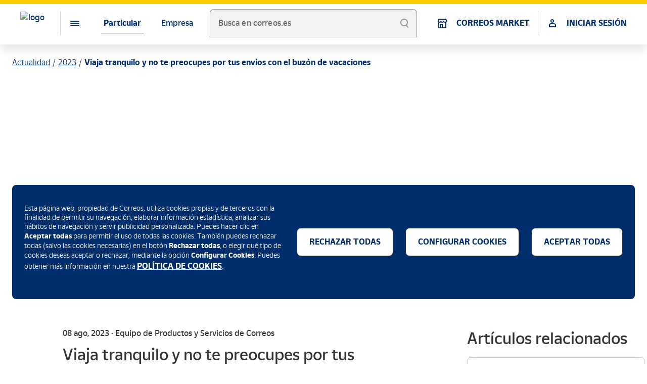

--- FILE ---
content_type: text/html;charset=utf-8
request_url: https://www.correos.es/es/es/actualidad/2023/viaja-tranquilo-y-no-te-preocupes-por-tus-envios-con-el-buzon-de
body_size: 17033
content:




<!DOCTYPE HTML>
<html lang="es">
    <head>
	
	
	
	<meta charset="UTF-8"/>
	<title>Vacaciones sin preocuparte con el Buzón de vacaciones</title>
	<meta name="template" content="blog"/>
	<meta name="viewport" content="width=device-width, initial-scale=1, shrink-to-fit=no"/>
	<script>
	var id_token_ss = sessionStorage.getItem('cal.CORREOSID.portalcorreos.id_token');
	var has_cookie = document.cookie.includes("NEOAEMSTAMP");
	var cookie_stamp = null;
	if (has_cookie) {
		var v = document.cookie.match('(^|;) ?' + "NEOAEMSTAMP" + '=([^;]*)(;|$)');
		cookie_stamp = v ? v[2] : null; 
	}
	var ss_stamp = sessionStorage.getItem('cal.CORREOSID.portalcorreos.date_expire');
	var environmentApiHostAEM = document.querySelector('meta[name="environmentApiHostAEM"]');
	if (environmentApiHostAEM != null) {
		environmentApiHostAEM = environmentApiHostAEM.content + "/jcr:content.login.json";
	} else {
		environmentApiHostAEM = document.location.pathname + "/jcr:content.login.json";
	}
	if ((id_token_ss == null || cookie_stamp !== ss_stamp) && has_cookie && environmentApiHostAEM != null) {
		fetch(environmentApiHostAEM).then((response) => {
			if(response.status == '200') {
				return response.json();
			} else {
				throw new Error;
			}
		}).then (response => {
			sessionStorage.setItem('cal.CORREOSID.portalcorreos.id_token', response.id_token);
			sessionStorage.setItem('cal.CORREOSID.portalcorreos.refresh_token', response.refresh_token);
			sessionStorage.setItem('cal.CORREOSID.portalcorreos.date_expire', response.date_expire);
		})
		.catch( error => {
			sessionStorage.removeItem("cal.CORREOSID.portalcorreos.id_token");
			sessionStorage.removeItem("cal.CORREOSID.portalcorreos.refresh_token");
			sessionStorage.removeItem("cal.CORREOSID.portalcorreos.date_expire");
		});
	}
	if (id_token_ss != null && !has_cookie) {
		sessionStorage.removeItem("cal.CORREOSID.portalcorreos.id_token");
		sessionStorage.removeItem("cal.CORREOSID.portalcorreos.refresh_token");
		sessionStorage.removeItem("cal.CORREOSID.portalcorreos.date_expire");
	}
</script>
	

	









<meta name="description" content="Este verano, disfruta de tus vacaciones sin preocuparte por los envíos de tu buzón. Te contamos cómo hacerlo con el Buzón de Vacaciones de Correos."/>
<meta name="robots" content="index,follow"/>


<link rel="canonical" href="https://www.correos.es/es/es/actualidad/2023/viaja-tranquilo-y-no-te-preocupes-por-tus-envios-con-el-buzon-de"/>
<link rel="alternate" href="https://www.correos.es/es/es/actualidad/2023/viaja-tranquilo-y-no-te-preocupes-por-tus-envios-con-el-buzon-de" hreflang="x-default"/>

  <link rel="alternate" hreflang="es-ES" href="https://www.correos.es/es/es/actualidad/2023/viaja-tranquilo-y-no-te-preocupes-por-tus-envios-con-el-buzon-de"/>



<meta name="type" content="nuestras-soluciones,otros-temas,blog"/>


<meta property="og:title" content="Vacaciones sin preocuparte con el Buzón de vacaciones"/>
<meta property="og:description" content="Este verano, disfruta de tus vacaciones sin preocuparte por los envíos de tu buzón. Te contamos cómo hacerlo con el Buzón de Vacaciones de Correos."/>
<meta property="og:image" itemprop="image" content="https://www.correos.es/content/dam/correos/imagenes/iconos/CORREOS-1000x1000.png"/>
<meta property="og:image:secure_url" content="https://www.correos.es/content/dam/correos/imagenes/iconos/CORREOS-1000x1000.png"/>
<meta property="og:image:type" content="image/png"/>
<meta property="og:image:width" content="1000"/>
<meta property="og:image:height" content="1000"/>
<meta property="og:url" content="https://www.correos.es/es/es/actualidad/2023/viaja-tranquilo-y-no-te-preocupes-por-tus-envios-con-el-buzon-de"/>
<meta property="og:type" content="website"/>
<meta name="twitter:title" content="Vacaciones sin preocuparte con el Buzón de vacaciones"/>
<meta name="twitter:description" content="Este verano, disfruta de tus vacaciones sin preocuparte por los envíos de tu buzón. Te contamos cómo hacerlo con el Buzón de Vacaciones de Correos."/>
<meta name="twitter:url" content="https://www.correos.es/es/es/actualidad/2023/viaja-tranquilo-y-no-te-preocupes-por-tus-envios-con-el-buzon-de"/>
<meta name="twitter:card" content="summary"/>
<meta name="twitter:site" content="@correos"/>


<meta name="autor" content="Grupo Correos"/>
<meta name="organization" content="Sociedad Estatal de Correos y Tel&eacute;grafos, S.A."/>



<meta name="environmentApiHost" content="https://api1.correos.es"/>
<meta name="environmentApiHostAzure" content="https://apicorp.correos.es"/>
<meta name="environmentApiHostCorreosId" content="https://apicorreosidservices.correos.es"/>
<meta name="environmentApplicationOid" content="51058cef-6554-483d-a1ff-ca60b4e2694d"/>
<meta name="environmentcacheLocation" content="sessionStorage"/>
<meta name="environmentApiHostAEM" content="/content/correos/es/es"/>
<meta name="environmentTypeRoute" content="PB"/>
<meta name="environmentUrlLogOutRedirect" content="https://mioficina.correos.es/es/es/login"/>
<meta name="environmentLanguage" content="ES"/>

<link rel="stylesheet" href="/etc/clientlibs/correoslibs/correos-ui-kit.css?numero=0629f6448b559cba87b8a790482cba5b" id="components-css"/>
<script nomodule="" src="/etc/clientlibs/correoslibs/correos-ui-kit.js?numero=5a15d5c2773271d66d2a442739a0102a" id="component-js"></script>
<script type="module" src="/etc/clientlibs/correoslibs/correos-ui-kit.esm.js?numero=44116fa54bb432cc2a2a904266119e03" id="component-js-module"></script>

<link rel="stylesheet" href="/etc/clientlibs/comunlibs/arq-ui-kit.css?numero=873729c59421fd191daf0770f7e52f5e" id="components-css"/>
<script nomodule="" src="/etc/clientlibs/comunlibs/arq-ui-kit.js?numero=4fb3148ac551d25d9b6797d4ce626e02" id="component-js"></script>
<script type="module" src="/etc/clientlibs/comunlibs/arq-ui-kit.esm.js?numero=b472f9a38fcf6082e3ec8c4275562d2d" id="component-js-module"></script>


    
<script src="/etc.clientlibs/correos/clientlibs/clientlib-dependencies.min.d41d8cd98f00b204e9800998ecf8427e.js"></script>




    
<link rel="stylesheet" href="/etc.clientlibs/correos/clientlibs/clientlib-base.min.7d250654d6a4ba422176cd385b93bb36.css" type="text/css">






<script src="//assets.adobedtm.com/31e842d3af0a/e239f3676926/launch-22ce7a1a18b2.min.js" async></script>

	
    <!-- Google Tag Manager -->
<script>(function(w,d,s,l,i){w[l]=w[l]||[];w[l].push({'gtm.start':
new Date().getTime(),event:'gtm.js'});var f=d.getElementsByTagName(s)[0],
j=d.createElement(s),dl=l!='dataLayer'?'&l='+l:'';j.async=true;j.src=
'https://www.googletagmanager.com/gtm.js?id='+i+dl;f.parentNode.insertBefore(j,f);
})(window,document,'script','dataLayer','GTM-W5365DTH');</script>
<!-- End Google Tag Manager -->
    


<script type="text/javascript">
  var digitalData = {};
</script>





	
    
    

    

    
    



    
    
<link rel="stylesheet" href="/etc.clientlibs/correos/clientlibs/clientlib-dependencies.min.d41d8cd98f00b204e9800998ecf8427e.css" type="text/css">
<link rel="stylesheet" href="/etc.clientlibs/correos/clientlibs/clientlib-site.min.d41d8cd98f00b204e9800998ecf8427e.css" type="text/css">



    

	

    <link rel="icon" type="image/ico" href="https://www.correos.es/content/dam/correos/imagenes/iconos/CORREOS-favicon.ico" sizes="32x32"/>
    <link rel="icon" type="image/ico" href="https://www.correos.es/content/dam/correos/imagenes/iconos/CORREOS-favicon.ico" sizes="128x128"/>
    <link rel="icon" type="image/ico" href="https://www.correos.es/content/dam/correos/imagenes/iconos/CORREOS-favicon.ico" sizes="152x152"/>
    <link rel="icon" type="image/ico" href="https://www.correos.es/content/dam/correos/imagenes/iconos/CORREOS-favicon.ico" sizes="167x167"/>
    <link rel="icon" type="image/ico" href="https://www.correos.es/content/dam/correos/imagenes/iconos/CORREOS-favicon.ico" sizes="180x180"/>
    <link rel="icon" type="image/ico" href="https://www.correos.es/content/dam/correos/imagenes/iconos/CORREOS-favicon.ico" sizes="192x192"/>
    <link rel="icon" type="image/ico" href="https://www.correos.es/content/dam/correos/imagenes/iconos/CORREOS-favicon.ico" sizes="512x512"/>
    
    <!-- Android -->
    <link rel="shortcut icon" type="image/ico" href="https://www.correos.es/content/dam/correos/imagenes/iconos/CORREOS-favicon.ico" sizes="192x192"/>
    
    <!-- iOS -->
    <link rel="apple-touch-icon" type="image/ico" href="https://www.correos.es/content/dam/correos/imagenes/iconos/CORREOS-favicon.ico" sizes="128x128"/>
    <link rel="apple-touch-icon" type="image/ico" href="https://www.correos.es/content/dam/correos/imagenes/iconos/CORREOS-favicon.ico" sizes="152x152"/>
    <link rel="apple-touch-icon" type="image/png" href="https://www.correos.es/content/dam/correos/imagenes/iconos/CORREOS-favicon.ico" sizes="167x167"/>
    <link rel="apple-touch-icon" type="image/ico" href="https://www.correos.es/content/dam/correos/imagenes/iconos/CORREOS-favicon.ico" sizes="180x180"/>   
    
    <meta name="msapplication-square310x310logo" content="https://www.correos.es/content/dam/correos/imagenes/iconos/CORREOS-favicon.ico"/>
    <meta name="msapplication-wide310x150logo" content="https://www.correos.es/content/dam/correos/imagenes/iconos/CORREOS-favicon.ico"/>
    <meta name="msapplication-square150x150logo" content="https://www.correos.es/content/dam/correos/imagenes/iconos/CORREOS-favicon.ico"/>
    <meta name="msapplication-square70x70logo" content="https://www.correos.es/content/dam/correos/imagenes/iconos/CORREOS-favicon.ico"/>

</head>
    <body class="page basicpage" data-pagename="correosweb:actualidad:2023:viaja tranquilo y no te preocupes por tus envios con el buzon de" data-area="correos">
      
        
    <!-- Google Tag Manager (noscript) -->
<noscript><iframe src="https://www.googletagmanager.com/ns.html?id=GTM-W5365DTH"
height="0" width="0" style="display:none;visibility:hidden"></iframe></noscript>
<!-- End Google Tag Manager (noscript) -->


    
      
        
        
            



            
<div class="root responsivegrid">


<div class="aem-Grid aem-Grid--12 aem-Grid--default--12 ">
    
    <div class="headerxf experiencefragment aem-GridColumn aem-GridColumn--default--12"><div class="cmp-experiencefragment cmp-experiencefragment--"><div class="xfpage page basicpage">



<div class="aem-Grid aem-Grid--12 aem-Grid--default--12 ">
    
    <div class="coreheader aem-GridColumn aem-GridColumn--default--12">
	<correos-cdk-core-header band-select="{&#34;literals&#34;:[]}" logo-src='/content/dam/correos/imagenes/ilustraciones/logos/LogoCornamusa.svg' current-lang='es' fixed logo-href='/es/es/particulares' logo-target='_self' literals='{&#34;txtSecondaryNavDesc&#34;:&#34;Menú de segundo nivel&#34;,&#34;txtMenuButtonDesc&#34;:&#34;Menú&#34;,&#34;txtPrimaryNavDesc&#34;:&#34;Menú de primer nivel&#34;,&#34;txtLangDesc&#34;:&#34;Selección de idiomas&#34;,&#34;txtGoBack&#34;:&#34;Volver&#34;,&#34;txtGoBackDesc&#34;:&#34;Volver al menú principal&#34;}' navigation='[{&#34;children&#34;:[{&#34;targetLink&#34;:&#34;_self&#34;,&#34;icon&#34;:&#34;icon-home&#34;,&#34;name&#34;:&#34;Inicio&#34;,&#34;id&#34;:&#34;inicio&#34;,&#34;href&#34;:&#34;/es/es/particulares&#34;,&#34;titleLink&#34;:&#34;Inicio&#34;},{&#34;children&#34;:[{&#34;children&#34;:[],&#34;name&#34;:&#34;Localiza tu envío&#34;,&#34;id&#34;:&#34;localiza-tu-envío&#34;,&#34;href&#34;:&#34;/es/es/particulares/recibir/localiza-tu-envio&#34;},{&#34;children&#34;:[{&#34;name&#34;:&#34;Buzón de vacaciones&#34;,&#34;id&#34;:&#34;buzón-de-vacaciones&#34;,&#34;href&#34;:&#34;/es/es/particulares/recibir/planifica-tus-entregas/buzon-de-vacaciones&#34;},{&#34;name&#34;:&#34;Reenvío postal&#34;,&#34;id&#34;:&#34;reenvío-postal&#34;,&#34;href&#34;:&#34;/es/es/particulares/recibir/planifica-tus-entregas/reenvio-postal&#34;},{&#34;name&#34;:&#34;Apartado postal&#34;,&#34;id&#34;:&#34;apartado-postal&#34;,&#34;href&#34;:&#34;/es/es/particulares/recibir/planifica-tus-entregas/apartado-postal&#34;},{&#34;name&#34;:&#34;Consigna de Equipaje&#34;,&#34;id&#34;:&#34;consigna-de-equipaje&#34;,&#34;href&#34;:&#34;/es/es/particulares/recibir/planifica-tus-entregas/consigna&#34;},{&#34;name&#34;:&#34;Buzón Ecommerce&#34;,&#34;id&#34;:&#34;buzón-ecommerce&#34;,&#34;href&#34;:&#34;/es/es/particulares/recibir/planifica-tus-entregas/buzon-ecommerce&#34;}],&#34;name&#34;:&#34;Planifica tus entregas&#34;,&#34;id&#34;:&#34;planifica-tus-entregas&#34;},{&#34;children&#34;:[{&#34;name&#34;:&#34;Citypaq&#34;,&#34;id&#34;:&#34;citypaq&#34;,&#34;href&#34;:&#34;/es/es/particulares/recibir/nuestros-puntos-de-entrega-y-recogida/citypaq&#34;},{&#34;name&#34;:&#34;Oficinas de Correos&#34;,&#34;id&#34;:&#34;oficinas-de-correos&#34;,&#34;href&#34;:&#34;/es/es/particulares/recibir/nuestros-puntos-de-entrega-y-recogida/oficinas-de-correos&#34;}],&#34;name&#34;:&#34;Nuestros puntos de entrega y recogida&#34;,&#34;id&#34;:&#34;nuestros-puntos-de-entrega-y-recogida&#34;},{&#34;children&#34;:[{&#34;name&#34;:&#34;Quiero modificar la entrega&#34;,&#34;id&#34;:&#34;quiero-modificar-la-entrega&#34;,&#34;href&#34;:&#34;/es/es/particulares/recibir/esperando-la-entrega/quiero-modificar-la-entrega&#34;}],&#34;name&#34;:&#34;Esperando la entrega&#34;,&#34;id&#34;:&#34;esperando-la-entrega&#34;},{&#34;children&#34;:[{&#34;name&#34;:&#34;Importación en Península y Baleares&#34;,&#34;id&#34;:&#34;importación-en-península-y-baleares&#34;,&#34;href&#34;:&#34;/es/es/particulares/recibir/tramitacion-aduanera-en-la-importacion/importacion-en-peninsula-y-baleares&#34;},{&#34;name&#34;:&#34;Importación en Canarias&#34;,&#34;id&#34;:&#34;importación-en-canarias&#34;,&#34;href&#34;:&#34;/es/es/particulares/recibir/tramitacion-aduanera-en-la-importacion/importacion-en-canarias&#34;},{&#34;name&#34;:&#34;Importación en Ceuta&#34;,&#34;id&#34;:&#34;importación-en-ceuta&#34;,&#34;href&#34;:&#34;/es/es/particulares/recibir/tramitacion-aduanera-en-la-importacion/importacion-en-ceuta&#34;},{&#34;name&#34;:&#34;Importación en Melilla&#34;,&#34;id&#34;:&#34;importación-en-melilla&#34;,&#34;href&#34;:&#34;/es/es/particulares/recibir/tramitacion-aduanera-en-la-importacion/importacion-en-melilla&#34;}],&#34;name&#34;:&#34;Tramitación aduanera en la Importación&#34;,&#34;id&#34;:&#34;tramitación-aduanera-en-la-importación&#34;,&#34;href&#34;:&#34;/es/es/particulares/recibir/tramitacion-aduanera-en-la-importacion&#34;}],&#34;targetLink&#34;:&#34;_self&#34;,&#34;icon&#34;:&#34;icon-recieve&#34;,&#34;name&#34;:&#34;Recibir&#34;,&#34;id&#34;:&#34;recibir&#34;,&#34;href&#34;:&#34;/es/es/particulares/recibir&#34;,&#34;titleLink&#34;:&#34;Recibir&#34;},{&#34;children&#34;:[{&#34;children&#34;:[{&#34;name&#34;:&#34;Envíos económicos&#34;,&#34;id&#34;:&#34;envíos-económicos&#34;,&#34;href&#34;:&#34;/es/es/particulares/enviar/envios-nacionales/envios-economicos&#34;},{&#34;name&#34;:&#34;Envíos rápidos&#34;,&#34;id&#34;:&#34;envíos-rápidos&#34;,&#34;href&#34;:&#34;/es/es/particulares/enviar/envios-nacionales/envio-rapido&#34;},{&#34;name&#34;:&#34;Paq Frío&#34;,&#34;id&#34;:&#34;paq-frío&#34;,&#34;href&#34;:&#34;/es/es/particulares/enviar/envios-nacionales/paq-frio&#34;},{&#34;name&#34;:&#34;Burofax y cartas&#34;,&#34;id&#34;:&#34;burofax-y-cartas&#34;,&#34;href&#34;:&#34;/es/es/particulares/enviar/envios-nacionales/burofax-cartas&#34;},{&#34;name&#34;:&#34;Paq Maleta&#34;,&#34;id&#34;:&#34;paq-maleta&#34;,&#34;href&#34;:&#34;/es/es/particulares/enviar/envios-nacionales/paq-maleta&#34;},{&#34;name&#34;:&#34;Envío de bicicletas&#34;,&#34;id&#34;:&#34;envío-de-bicicletas&#34;,&#34;href&#34;:&#34;/es/es/particulares/enviar/envios-nacionales/envio-de-bicicletas&#34;}],&#34;name&#34;:&#34;Envíos nacionales&#34;,&#34;id&#34;:&#34;envíos-nacionales&#34;,&#34;href&#34;:&#34;/es/es/particulares/enviar/envios-nacionales&#34;},{&#34;children&#34;:[{&#34;name&#34;:&#34;Paquetes al extranjero&#34;,&#34;id&#34;:&#34;paquetes-al-extranjero&#34;,&#34;href&#34;:&#34;/es/es/particulares/enviar/enviar-al-extranjero/paquetes-al-extranjero&#34;},{&#34;name&#34;:&#34;Documentos al extranjero&#34;,&#34;id&#34;:&#34;documentos-al-extranjero&#34;,&#34;href&#34;:&#34;/es/es/particulares/enviar/enviar-al-extranjero/documentos-al-extranjero&#34;},{&#34;name&#34;:&#34;Zonas internacionales&#34;,&#34;id&#34;:&#34;zonas-internacionales&#34;,&#34;href&#34;:&#34;/es/es/particulares/enviar/enviar-al-extranjero/zonas-internacionales&#34;},{&#34;name&#34;:&#34;Gestión aduanera de exportación&#34;,&#34;id&#34;:&#34;gestión-aduanera-de-exportación&#34;,&#34;href&#34;:&#34;/es/es/particulares/enviar/enviar-al-extranjero/gestion-aduanera-de-exportacion&#34;}],&#34;name&#34;:&#34;Enviar al extranjero&#34;,&#34;id&#34;:&#34;enviar-al-extranjero&#34;,&#34;href&#34;:&#34;/es/es/particulares/enviar/enviar-al-extranjero&#34;},{&#34;children&#34;:[{&#34;name&#34;:&#34;Línea Bosques&#34;,&#34;id&#34;:&#34;línea-bosques&#34;,&#34;href&#34;:&#34;/es/es/particulares/enviar/sobre-y-embalajes/linea-bosques&#34;},{&#34;name&#34;:&#34;Prefranqueados&#34;,&#34;id&#34;:&#34;prefranqueados&#34;,&#34;href&#34;:&#34;/es/es/particulares/enviar/sobre-y-embalajes/prefanqueados&#34;},{&#34;name&#34;:&#34;Sobres y embalajes&#34;,&#34;id&#34;:&#34;sobres-y-embalajes-child&#34;,&#34;href&#34;:&#34;/es/es/particulares/enviar/sobre-y-embalajes/sobres-y-embalajes&#34;}],&#34;name&#34;:&#34;Sobres y embalajes&#34;,&#34;id&#34;:&#34;sobres-y-embalajes&#34;,&#34;href&#34;:&#34;/es/es/particulares/enviar/sobre-y-embalajes&#34;},{&#34;children&#34;:[{&#34;name&#34;:&#34;Portal de devoluciones&#34;,&#34;id&#34;:&#34;portal-de-devoluciones&#34;,&#34;href&#34;:&#34;/es/es/particulares/enviar/devolver-un-paquete/portal-de-devoluciones&#34;},{&#34;name&#34;:&#34;Devuelve con Citypaq&#34;,&#34;id&#34;:&#34;devuelve-con-citypaq&#34;,&#34;href&#34;:&#34;/es/es/particulares/enviar/devolver-un-paquete/devuelve-con-citypaq&#34;}],&#34;name&#34;:&#34;Devolver un paquete&#34;,&#34;id&#34;:&#34;devolver-un-paquete&#34;}],&#34;targetLink&#34;:&#34;_self&#34;,&#34;icon&#34;:&#34;icon-send&#34;,&#34;name&#34;:&#34;Enviar&#34;,&#34;id&#34;:&#34;enviar&#34;,&#34;href&#34;:&#34;/es/es/particulares/enviar&#34;,&#34;titleLink&#34;:&#34;Enviar&#34;},{&#34;children&#34;:[{&#34;children&#34;:[{&#34;name&#34;:&#34;Giro Internacional&#34;,&#34;id&#34;:&#34;giro-internacional&#34;,&#34;href&#34;:&#34;/es/es/particulares/dinero-y-compras/envio-de-dinero/giro-internacional&#34;},{&#34;name&#34;:&#34;Western Union&#34;,&#34;id&#34;:&#34;western-union&#34;,&#34;href&#34;:&#34;/es/es/particulares/dinero-y-compras/envio-de-dinero/western-union&#34;},{&#34;name&#34;:&#34;Giro Nacional&#34;,&#34;id&#34;:&#34;giro-nacional&#34;,&#34;href&#34;:&#34;/es/es/particulares/dinero-y-compras/envio-de-dinero/giro-nacional&#34;},{&#34;name&#34;:&#34;Giro OIC (Orden de Ingreso en Cuenta)&#34;,&#34;id&#34;:&#34;giro-oic-(orden-de-ingreso-en-cuenta)&#34;,&#34;href&#34;:&#34;/es/es/particulares/dinero-y-compras/envio-de-dinero/ingreso-de-efectivo-en-cuenta&#34;}],&#34;name&#34;:&#34;Envío de dinero&#34;,&#34;id&#34;:&#34;envío-de-dinero&#34;,&#34;href&#34;:&#34;/es/es/particulares/dinero-y-compras/envio-de-dinero&#34;},{&#34;children&#34;:[{&#34;name&#34;:&#34;Tarjeta Correos Prepago Mastercard&#34;,&#34;id&#34;:&#34;tarjeta-correos-prepago-mastercard&#34;,&#34;href&#34;:&#34;/es/es/particulares/dinero-y-compras/lleva-el-control-de-tu-dinero-y-tus-gastos/tarjeta-correos-prepago&#34;},{&#34;name&#34;:&#34;Correos Cash&#34;,&#34;id&#34;:&#34;correos-cash&#34;,&#34;href&#34;:&#34;/es/es/particulares/dinero-y-compras/lleva-el-control-de-tu-dinero-y-tus-gastos/correos-cash&#34;},{&#34;name&#34;:&#34;Cambio de divisas a domicilio&#34;,&#34;id&#34;:&#34;cambio-de-divisas-a-domicilio&#34;,&#34;href&#34;:&#34;/es/es/particulares/dinero-y-compras/lleva-el-control-de-tu-dinero-y-tus-gastos/cambio-de-divisas-a-domicilio&#34;}],&#34;name&#34;:&#34;Lleva el control de tu dinero y tus gastos&#34;,&#34;id&#34;:&#34;lleva-el-control-de-tu-dinero-y-tus-gastos&#34;},{&#34;children&#34;:[],&#34;name&#34;:&#34;Compra en Correos Market&#34;,&#34;id&#34;:&#34;compra-en-correos-market&#34;,&#34;href&#34;:&#34;/es/es/particulares/dinero-y-compras/compra-en-correos-market&#34;},{&#34;children&#34;:[],&#34;name&#34;:&#34;Disponible en oficinas&#34;,&#34;id&#34;:&#34;disponible-en-oficinas&#34;,&#34;href&#34;:&#34;/es/es/particulares/dinero-y-compras/disponible-en-oficinas&#34;}],&#34;targetLink&#34;:&#34;_self&#34;,&#34;icon&#34;:&#34;icon-shopping&#34;,&#34;name&#34;:&#34;Dinero y compras&#34;,&#34;id&#34;:&#34;dinero-y-compras&#34;,&#34;href&#34;:&#34;/es/es/particulares/dinero-y-compras&#34;,&#34;titleLink&#34;:&#34;Dinero y compras&#34;},{&#34;children&#34;:[{&#34;children&#34;:[],&#34;name&#34;:&#34;Transporte de mochilas&#34;,&#34;id&#34;:&#34;transporte-de-mochilas&#34;,&#34;href&#34;:&#34;/es/es/particulares/haz-el-camino-de-santiago-con-correos/transporte-de-mochilas&#34;},{&#34;children&#34;:[],&#34;name&#34;:&#34;Envío de maletas&#34;,&#34;id&#34;:&#34;envío-de-maletas&#34;,&#34;href&#34;:&#34;/es/es/particulares/haz-el-camino-de-santiago-con-correos/envio-de-maletas&#34;},{&#34;children&#34;:[],&#34;name&#34;:&#34;Consigna en Santiago&#34;,&#34;id&#34;:&#34;consigna-en-santiago&#34;,&#34;href&#34;:&#34;/es/es/particulares/haz-el-camino-de-santiago-con-correos/consigna-en-santiago&#34;}],&#34;targetLink&#34;:&#34;_self&#34;,&#34;icon&#34;:&#34;icon-citizenship&#34;,&#34;name&#34;:&#34;Haz el Camino con Correos&#34;,&#34;id&#34;:&#34;haz-el-camino-con-correos&#34;,&#34;href&#34;:&#34;/es/es/particulares/haz-el-camino-de-santiago-con-correos&#34;,&#34;titleLink&#34;:&#34;Haz el Camino con Correos&#34;},{&#34;targetLink&#34;:&#34;_self&#34;,&#34;icon&#34;:&#34;icon-security&#34;,&#34;name&#34;:&#34;Seguros&#34;,&#34;id&#34;:&#34;seguros&#34;,&#34;href&#34;:&#34;/es/es/particulares/seguros&#34;,&#34;titleLink&#34;:&#34;Seguros&#34;},{&#34;children&#34;:[{&#34;children&#34;:[{&#34;name&#34;:&#34;Emisiones de sellos&#34;,&#34;id&#34;:&#34;emisiones-de-sellos&#34;,&#34;href&#34;:&#34;/es/es/particulares/filatelia/productos-filatelicos/sellos&#34;},{&#34;name&#34;:&#34;Matasellos&#34;,&#34;id&#34;:&#34;matasellos&#34;,&#34;href&#34;:&#34;/es/es/particulares/filatelia/productos-filatelicos/matasellos&#34;},{&#34;name&#34;:&#34;Sobres de Primer Día&#34;,&#34;id&#34;:&#34;sobres-de-primer-día&#34;,&#34;href&#34;:&#34;/es/es/particulares/filatelia/productos-filatelicos/sobres-de-primer-dia&#34;},{&#34;name&#34;:&#34;Etiquetas Franqueadoras ATM&#34;,&#34;id&#34;:&#34;etiquetas-franqueadoras-atm&#34;,&#34;href&#34;:&#34;/es/es/particulares/filatelia/productos-filatelicos/etiquetas-franqueadoras-atm&#34;},{&#34;name&#34;:&#34;Pruebas de artistas &#34;,&#34;id&#34;:&#34;pruebas-de-artistas-&#34;,&#34;href&#34;:&#34;/es/es/particulares/filatelia/productos-filatelicos/pruebas-de-artista&#34;},{&#34;name&#34;:&#34;Tarjetas Prefranqueadas&#34;,&#34;id&#34;:&#34;tarjetas-prefranqueadas&#34;,&#34;href&#34;:&#34;/es/es/particulares/filatelia/productos-filatelicos/tarjetas-prefranqueadas&#34;},{&#34;name&#34;:&#34;Filatelia y Numismática&#34;,&#34;id&#34;:&#34;filatelia-y-numismática&#34;,&#34;href&#34;:&#34;/es/es/particulares/filatelia/productos-filatelicos/filatelia-y-numismatica&#34;},{&#34;name&#34;:&#34;Improntas Publicitarias&#34;,&#34;id&#34;:&#34;improntas-publicitarias&#34;,&#34;href&#34;:&#34;/es/es/particulares/filatelia/productos-filatelicos/improntas-publicitarias&#34;},{&#34;name&#34;:&#34;Libros filatélicos&#34;,&#34;id&#34;:&#34;libros-filatélicos&#34;,&#34;href&#34;:&#34;/es/es/particulares/filatelia/productos-filatelicos/libros-filatelicos&#34;},{&#34;name&#34;:&#34;TUSELLO Correos&#34;,&#34;id&#34;:&#34;tusello-correos&#34;,&#34;href&#34;:&#34;/es/es/particulares/filatelia/productos-filatelicos/tusello&#34;},{&#34;name&#34;:&#34;Criptosellos&#34;,&#34;id&#34;:&#34;criptosellos&#34;,&#34;href&#34;:&#34;/es/es/particulares/filatelia/productos-filatelicos/criptosellos&#34;},{&#34;name&#34;:&#34;Otros productos filatélicos&#34;,&#34;id&#34;:&#34;otros-productos-filatélicos&#34;,&#34;href&#34;:&#34;/es/es/particulares/filatelia/productos-filatelicos/otros-productos-filatelicos&#34;}],&#34;name&#34;:&#34;Productos filatélicos&#34;,&#34;id&#34;:&#34;productos-filatélicos&#34;,&#34;href&#34;:&#34;/es/es/particulares/filatelia/productos-filatelicos&#34;},{&#34;children&#34;:[],&#34;name&#34;:&#34;Filatelia Online&#34;,&#34;id&#34;:&#34;filatelia-online&#34;,&#34;href&#34;:&#34;/es/es/particulares/filatelia/filatelia-online&#34;},{&#34;children&#34;:[],&#34;name&#34;:&#34;Sellos personalizados&#34;,&#34;id&#34;:&#34;sellos-personalizados&#34;,&#34;href&#34;:&#34;/es/es/particulares/filatelia/sellos-personalizados&#34;},{&#34;children&#34;:[],&#34;name&#34;:&#34;Actualidad filatélica&#34;,&#34;id&#34;:&#34;actualidad-filatélica&#34;,&#34;href&#34;:&#34;/es/es/particulares/filatelia/actualidad&#34;},{&#34;children&#34;:[],&#34;name&#34;:&#34;Agenda filatélica&#34;,&#34;id&#34;:&#34;agenda-filatélica&#34;,&#34;href&#34;:&#34;/es/es/particulares/filatelia/agenda&#34;}],&#34;targetLink&#34;:&#34;_self&#34;,&#34;icon&#34;:&#34;icon-formatos_filatelia&#34;,&#34;name&#34;:&#34;Filatelia&#34;,&#34;id&#34;:&#34;filatelia&#34;,&#34;href&#34;:&#34;/es/es/particulares/filatelia&#34;,&#34;titleLink&#34;:&#34;Filatelia&#34;},{&#34;children&#34;:[{&#34;children&#34;:[],&#34;name&#34;:&#34;Tramites de la Agencia Tributaria&#34;,&#34;id&#34;:&#34;tramites-de-la-agencia-tributaria&#34;,&#34;href&#34;:&#34;/es/es/particulares/para-el-ciudadano/tramites-de-la-agencia-tributaria&#34;},{&#34;children&#34;:[],&#34;name&#34;:&#34;Voto por correo&#34;,&#34;id&#34;:&#34;voto-por-correo&#34;,&#34;href&#34;:&#34;/es/es/particulares/para-el-ciudadano/voto-por-correo&#34;},{&#34;children&#34;:[{&#34;name&#34;:&#34;Distintivo Ambiental DGT&#34;,&#34;id&#34;:&#34;distintivo-ambiental-dgt&#34;,&#34;href&#34;:&#34;/es/es/particulares/para-el-ciudadano/servicios-de-la-dgt/distintivo-medioambiental&#34;},{&#34;name&#34;:&#34;Informes de vehículos&#34;,&#34;id&#34;:&#34;informes-de-vehículos&#34;,&#34;href&#34;:&#34;/es/es/particulares/para-el-ciudadano/servicios-de-la-dgt/informes-de-vehiculos&#34;},{&#34;name&#34;:&#34;Duplicado permiso circulación&#34;,&#34;id&#34;:&#34;duplicado-permiso-circulación&#34;,&#34;href&#34;:&#34;/es/es/particulares/para-el-ciudadano/servicios-de-la-dgt/duplicado-permiso-circulacion&#34;},{&#34;name&#34;:&#34;Cambio de Titularidad&#34;,&#34;id&#34;:&#34;cambio-de-titularidad&#34;,&#34;href&#34;:&#34;/es/es/particulares/para-el-ciudadano/servicios-de-la-dgt/cambio-de-titularidad&#34;},{&#34;name&#34;:&#34;Notificación de venta de un vehículo&#34;,&#34;id&#34;:&#34;notificación-de-venta-de-un-vehículo&#34;,&#34;href&#34;:&#34;/es/es/particulares/para-el-ciudadano/servicios-de-la-dgt/notificacion-de-venta-de-un-vehiculo&#34;}],&#34;name&#34;:&#34;Servicios de la DGT&#34;,&#34;id&#34;:&#34;servicios-de-la-dgt&#34;,&#34;href&#34;:&#34;/es/es/particulares/para-el-ciudadano/servicios-de-la-dgt&#34;},{&#34;children&#34;:[{&#34;name&#34;:&#34;Servicios ORVE&#34;,&#34;id&#34;:&#34;servicios-orve&#34;,&#34;href&#34;:&#34;/es/es/particulares/para-el-ciudadano/tramites-con-la-administracion-publica/servicios-orve&#34;},{&#34;name&#34;:&#34;Buzón  Digital &#34;,&#34;id&#34;:&#34;buzón--digital-&#34;,&#34;href&#34;:&#34;/es/es/particulares/para-el-ciudadano/tramites-con-la-administracion-publica/buzon-digital&#34;}],&#34;name&#34;:&#34;Trámites con la Administración Pública&#34;,&#34;id&#34;:&#34;trámites-con-la-administración-pública&#34;},{&#34;children&#34;:[],&#34;name&#34;:&#34;Pago de recibos&#34;,&#34;id&#34;:&#34;pago-de-recibos&#34;,&#34;href&#34;:&#34;/es/es/particulares/para-el-ciudadano/pago-de-recibos&#34;}],&#34;targetLink&#34;:&#34;_self&#34;,&#34;icon&#34;:&#34;icon-communications&#34;,&#34;name&#34;:&#34;Para el ciudadano&#34;,&#34;id&#34;:&#34;para-el-ciudadano&#34;,&#34;href&#34;:&#34;/es/es/particulares/para-el-ciudadano&#34;,&#34;titleLink&#34;:&#34;Para el ciudadano&#34;}],&#34;name&#34;:&#34;Particular&#34;,&#34;id&#34;:&#34;particular&#34;},{&#34;children&#34;:[{&#34;children&#34;:[{&#34;children&#34;:[],&#34;name&#34;:&#34;Localizador de envíos&#34;,&#34;id&#34;:&#34;localizador-de-envíos&#34;,&#34;href&#34;:&#34;/es/es/herramientas/localizador&#34;},{&#34;children&#34;:[],&#34;name&#34;:&#34;Oficinas, buzones y Citypaq&#34;,&#34;id&#34;:&#34;oficinas,-buzones-y-citypaq&#34;,&#34;href&#34;:&#34;/es/es/herramientas/oficinas-buzones-citypaq&#34;},{&#34;children&#34;:[],&#34;name&#34;:&#34;Buscador Códigos Postales&#34;,&#34;id&#34;:&#34;buscador-códigos-postales&#34;,&#34;href&#34;:&#34;/es/es/herramientas/codigos-postales&#34;},{&#34;children&#34;:[],&#34;name&#34;:&#34;Formulario online de envíos de oficina&#34;,&#34;id&#34;:&#34;formulario-online-de-envíos-de-oficina&#34;,&#34;href&#34;:&#34;/es/es/herramientas/formulario-online-de-envios-de-oficina&#34;},{&#34;children&#34;:[],&#34;name&#34;:&#34;Gestión de estacionados&#34;,&#34;id&#34;:&#34;gestión-de-estacionados&#34;,&#34;href&#34;:&#34;/es/es/herramientas/gestion-de-estacionados&#34;},{&#34;children&#34;:[],&#34;name&#34;:&#34;Cotejo&#34;,&#34;id&#34;:&#34;cotejo&#34;,&#34;href&#34;:&#34;/es/es/herramientas/cotejo&#34;},{&#34;children&#34;:[],&#34;name&#34;:&#34;Correos Aduanas&#34;,&#34;id&#34;:&#34;correos-aduanas&#34;,&#34;href&#34;:&#34;/es/es/herramientas/correos-aduanas&#34;},{&#34;children&#34;:[],&#34;name&#34;:&#34;App Correos&#34;,&#34;id&#34;:&#34;app-correos&#34;,&#34;href&#34;:&#34;/es/es/herramientas/correos-app&#34;}],&#34;targetLink&#34;:&#34;_self&#34;,&#34;icon&#34;:&#34;icon-settings&#34;,&#34;name&#34;:&#34;Herramientas&#34;,&#34;id&#34;:&#34;herramientas&#34;,&#34;href&#34;:&#34;/es/es/herramientas&#34;,&#34;titleLink&#34;:&#34;Herramientas&#34;},{&#34;targetLink&#34;:&#34;_self&#34;,&#34;icon&#34;:&#34;icon-pago_card&#34;,&#34;name&#34;:&#34;Tarifas&#34;,&#34;id&#34;:&#34;tarifas&#34;,&#34;href&#34;:&#34;/es/es/tarifas&#34;,&#34;titleLink&#34;:&#34;Tarifas&#34;},{&#34;targetLink&#34;:&#34;_self&#34;,&#34;icon&#34;:&#34;icon-news&#34;,&#34;name&#34;:&#34;Actualidad&#34;,&#34;id&#34;:&#34;actualidad&#34;,&#34;href&#34;:&#34;/es/es/actualidad&#34;,&#34;titleLink&#34;:&#34;Actualidad&#34;},{&#34;relatedModal&#34;:&#34;&#34;,&#34;targetLink&#34;:&#34;_blank&#34;,&#34;icon&#34;:&#34;icon-cart&#34;,&#34;name&#34;:&#34;Tienda&#34;,&#34;id&#34;:&#34;tienda&#34;,&#34;href&#34;:&#34;https://market.correos.es/category/correos&#34;,&#34;titleLink&#34;:&#34;Tienda&#34;},{&#34;children&#34;:[{&#34;children&#34;:[],&#34;name&#34;:&#34;Correos Resuelve&#34;,&#34;id&#34;:&#34;correos-resuelve&#34;,&#34;href&#34;:&#34;/es/es/atencion-al-cliente/correos-resuelve&#34;},{&#34;children&#34;:[{&#34;name&#34;:&#34;Cómo preparar el envío&#34;,&#34;id&#34;:&#34;cómo-preparar-el-envío&#34;,&#34;href&#34;:&#34;/es/es/atencion-al-cliente/enviar/como-preparar-envio&#34;},{&#34;name&#34;:&#34;Cómo funciona Mi Oficina&#34;,&#34;id&#34;:&#34;cómo-funciona-mi-oficina&#34;,&#34;href&#34;:&#34;/es/es/atencion-al-cliente/enviar/como-funciona-mi-oficina&#34;},{&#34;name&#34;:&#34;Dimensiones y pesos&#34;,&#34;id&#34;:&#34;dimensiones-y-pesos&#34;,&#34;href&#34;:&#34;/es/es/atencion-al-cliente/enviar/dimensiones-y-pesos&#34;},{&#34;name&#34;:&#34;Sellos y franqueo&#34;,&#34;id&#34;:&#34;sellos-y-franqueo&#34;,&#34;href&#34;:&#34;/es/es/atencion-al-cliente/enviar/sellos-y-franqueo&#34;}],&#34;name&#34;:&#34;Enviar&#34;,&#34;id&#34;:&#34;enviar&#34;},{&#34;children&#34;:[{&#34;name&#34;:&#34;Recoger envío&#34;,&#34;id&#34;:&#34;recoger-envío&#34;,&#34;href&#34;:&#34;/es/es/atencion-al-cliente/recibir/recoger-envio&#34;},{&#34;name&#34;:&#34;Código de envío&#34;,&#34;id&#34;:&#34;código-de-envío&#34;,&#34;href&#34;:&#34;/es/es/atencion-al-cliente/recibir/codigo-de-envio&#34;},{&#34;name&#34;:&#34;Aviso de llegada&#34;,&#34;id&#34;:&#34;aviso-de-llegada&#34;,&#34;href&#34;:&#34;/es/es/atencion-al-cliente/recibir/aviso-de-llegada&#34;},{&#34;name&#34;:&#34;Envíos estacionados&#34;,&#34;id&#34;:&#34;envíos-estacionados&#34;,&#34;href&#34;:&#34;/es/es/atencion-al-cliente/recibir/envios-estacionados&#34;},{&#34;name&#34;:&#34;Incidencias&#34;,&#34;id&#34;:&#34;incidencias&#34;,&#34;href&#34;:&#34;/es/es/atencion-al-cliente/recibir/incidencias&#34;}],&#34;name&#34;:&#34;Recibir&#34;,&#34;id&#34;:&#34;recibir&#34;},{&#34;children&#34;:[{&#34;name&#34;:&#34;Correos ID&#34;,&#34;id&#34;:&#34;correos-id&#34;,&#34;href&#34;:&#34;/es/es/atencion-al-cliente/otras-consultas/correos-id&#34;}],&#34;name&#34;:&#34;Otras consultas&#34;,&#34;id&#34;:&#34;otras-consultas&#34;,&#34;href&#34;:&#34;/es/es/atencion-al-cliente/otras-consultas&#34;},{&#34;children&#34;:[{&#34;name&#34;:&#34;DUA Importación&#34;,&#34;id&#34;:&#34;dua-importación&#34;,&#34;href&#34;:&#34;/es/es/atencion-al-cliente/informacion-aduanera/dua-importacion&#34;},{&#34;name&#34;:&#34;DUA Exportación&#34;,&#34;id&#34;:&#34;dua-exportación&#34;,&#34;href&#34;:&#34;/es/es/atencion-al-cliente/informacion-aduanera/dua-exportacion&#34;},{&#34;name&#34;:&#34;Brexit, importación y exportación con el Reino Unido&#34;,&#34;id&#34;:&#34;brexit,-importación-y-exportación-con-el-reino-unido&#34;,&#34;href&#34;:&#34;/es/es/atencion-al-cliente/informacion-aduanera/brexit&#34;},{&#34;name&#34;:&#34;Nuevo Proceso de Seguridad de Importación&#34;,&#34;id&#34;:&#34;nuevo-proceso-de-seguridad-de-importación&#34;,&#34;href&#34;:&#34;/es/es/atencion-al-cliente/informacion-aduanera/nuevo-proceso-seguridad-importacion&#34;},{&#34;name&#34;:&#34;IVA de importación en el Comercio Electrónico &#34;,&#34;id&#34;:&#34;iva-de-importación-en-el-comercio-electrónico-&#34;,&#34;href&#34;:&#34;/es/es/atencion-al-cliente/informacion-aduanera/iva-de-importacion-en-el-comercio-electronico&#34;},{&#34;name&#34;:&#34;Nueva situación aduanera - Exportaciones a EEUU&#34;,&#34;id&#34;:&#34;nueva-situación-aduanera---exportaciones-a-eeuu&#34;,&#34;href&#34;:&#34;/es/es/atencion-al-cliente/informacion-aduanera/nueva-situacion-aduanera-eeuu&#34;}],&#34;name&#34;:&#34;Información aduanera&#34;,&#34;id&#34;:&#34;información-aduanera&#34;,&#34;href&#34;:&#34;/es/es/atencion-al-cliente/informacion-aduanera&#34;},{&#34;children&#34;:[{&#34;name&#34;:&#34;Nacionales&#34;,&#34;id&#34;:&#34;nacionales&#34;,&#34;href&#34;:&#34;/es/es/atencion-al-cliente/coberturas-y-garantias/nacionales&#34;},{&#34;name&#34;:&#34;Internacionales&#34;,&#34;id&#34;:&#34;internacionales&#34;,&#34;href&#34;:&#34;/es/es/atencion-al-cliente/coberturas-y-garantias/internacionales&#34;}],&#34;name&#34;:&#34;Coberturas y garantías&#34;,&#34;id&#34;:&#34;coberturas-y-garantías&#34;,&#34;href&#34;:&#34;/es/es/atencion-al-cliente/coberturas-y-garantias&#34;},{&#34;children&#34;:[],&#34;name&#34;:&#34;Tarifas&#34;,&#34;id&#34;:&#34;tarifas&#34;,&#34;href&#34;:&#34;/es/es/atencion-al-cliente/tarifas&#34;},{&#34;children&#34;:[{&#34;name&#34;:&#34;Tratamiento de consultas y reclamaciones&#34;,&#34;id&#34;:&#34;tratamiento-de-consultas-y-reclamaciones&#34;,&#34;href&#34;:&#34;/es/es/atencion-al-cliente/tu-consulta-tu-reclamacion/tratamiento-consultas-reclamaciones&#34;},{&#34;name&#34;:&#34;Formulario de consultas y reclamaciones&#34;,&#34;id&#34;:&#34;formulario-de-consultas-y-reclamaciones&#34;,&#34;href&#34;:&#34;/es/es/atencion-al-cliente/tu-consulta-tu-reclamacion/formulario-consultas-reclamaciones&#34;}],&#34;name&#34;:&#34;Tu consulta/ tu reclamación&#34;,&#34;id&#34;:&#34;tu-consulta/-tu-reclamación&#34;,&#34;href&#34;:&#34;/es/es/atencion-al-cliente/tu-consulta-tu-reclamacion&#34;},{&#34;children&#34;:[{&#34;name&#34;:&#34;Phishing&#34;,&#34;id&#34;:&#34;phishing&#34;,&#34;href&#34;:&#34;/es/es/atencion-al-cliente/seguridad-de-la-informacion/phishing&#34;},{&#34;name&#34;:&#34;Qué hace Correos por tu seguridad&#34;,&#34;id&#34;:&#34;qué-hace-correos-por-tu-seguridad&#34;,&#34;href&#34;:&#34;/es/es/atencion-al-cliente/seguridad-de-la-informacion/que-hace-correos-por-tu-seguridad&#34;},{&#34;name&#34;:&#34;Decálogo de seguridad&#34;,&#34;id&#34;:&#34;decálogo-de-seguridad&#34;,&#34;href&#34;:&#34;/es/es/atencion-al-cliente/seguridad-de-la-informacion/decalogo-de-seguridad&#34;},{&#34;name&#34;:&#34;Verificador de email&#34;,&#34;id&#34;:&#34;verificador-de-email&#34;,&#34;href&#34;:&#34;/es/es/atencion-al-cliente/seguridad-de-la-informacion/verificador-de-email&#34;}],&#34;name&#34;:&#34;Seguridad de la información&#34;,&#34;id&#34;:&#34;seguridad-de-la-información&#34;,&#34;href&#34;:&#34;/es/es/atencion-al-cliente/seguridad-de-la-informacion&#34;},{&#34;children&#34;:[],&#34;name&#34;:&#34;Situaciones Especiales de Distribución&#34;,&#34;id&#34;:&#34;situaciones-especiales-de-distribución&#34;,&#34;href&#34;:&#34;/es/es/atencion-al-cliente/situaciones-especiales-distribucion&#34;}],&#34;targetLink&#34;:&#34;_self&#34;,&#34;icon&#34;:&#34;icon-help&#34;,&#34;name&#34;:&#34;Ayuda&#34;,&#34;id&#34;:&#34;ayuda&#34;,&#34;href&#34;:&#34;/es/es/atencion-al-cliente&#34;,&#34;titleLink&#34;:&#34;Ayuda&#34;}],&#34;name&#34;:&#34;&#34;,&#34;id&#34;:&#34;adicionalesParticular&#34;},{&#34;children&#34;:[{&#34;targetLink&#34;:&#34;_self&#34;,&#34;icon&#34;:&#34;icon-home&#34;,&#34;name&#34;:&#34;Inicio&#34;,&#34;id&#34;:&#34;inicio&#34;,&#34;href&#34;:&#34;/es/es/empresas&#34;,&#34;titleLink&#34;:&#34;Inicio&#34;},{&#34;children&#34;:[{&#34;children&#34;:[{&#34;name&#34;:&#34;Paquete Premium&#34;,&#34;id&#34;:&#34;paquete-premium&#34;,&#34;href&#34;:&#34;/es/es/empresas/enviar/envios-nacionales/paquete-premium&#34;},{&#34;name&#34;:&#34;Paquete Estándar&#34;,&#34;id&#34;:&#34;paquete-estándar&#34;,&#34;href&#34;:&#34;/es/es/empresas/enviar/envios-nacionales/paquete-estandar&#34;},{&#34;name&#34;:&#34;Correos Frío&#34;,&#34;id&#34;:&#34;correos-frío&#34;,&#34;href&#34;:&#34;/es/es/empresas/enviar/envios-nacionales/correos-frio&#34;},{&#34;name&#34;:&#34;Paq Today&#34;,&#34;id&#34;:&#34;paq-today&#34;,&#34;href&#34;:&#34;/es/es/empresas/enviar/envios-nacionales/paq-today&#34;},{&#34;name&#34;:&#34;Paq Ligero&#34;,&#34;id&#34;:&#34;paq-ligero&#34;,&#34;href&#34;:&#34;/es/es/empresas/enviar/envios-nacionales/paq-ligero&#34;},{&#34;name&#34;:&#34;Paletería&#34;,&#34;id&#34;:&#34;paletería&#34;,&#34;href&#34;:&#34;/es/es/empresas/enviar/envios-nacionales/paleteria&#34;}],&#34;name&#34;:&#34;Envíos nacionales&#34;,&#34;id&#34;:&#34;envíos-nacionales&#34;,&#34;href&#34;:&#34;/es/es/empresas/enviar/envios-nacionales&#34;},{&#34;children&#34;:[{&#34;name&#34;:&#34;Paquete Internacional Premium&#34;,&#34;id&#34;:&#34;paquete-internacional-premium&#34;,&#34;href&#34;:&#34;/es/es/empresas/enviar/envios-internacionales/paquete-internacional-premium&#34;},{&#34;name&#34;:&#34;Paquete Internacional Standard&#34;,&#34;id&#34;:&#34;paquete-internacional-standard&#34;,&#34;href&#34;:&#34;/es/es/empresas/enviar/envios-internacionales/paquete-internacional-standard&#34;},{&#34;name&#34;:&#34;Paquete Internacional Económico&#34;,&#34;id&#34;:&#34;paquete-internacional-económico&#34;,&#34;href&#34;:&#34;/es/es/empresas/enviar/envios-internacionales/paquete-internacional-economico&#34;},{&#34;name&#34;:&#34;Paquete Internacional Light&#34;,&#34;id&#34;:&#34;paquete-internacional-light&#34;,&#34;href&#34;:&#34;/es/es/empresas/enviar/envios-internacionales/paquete-internacional-light&#34;},{&#34;name&#34;:&#34;Zonas internacionales&#34;,&#34;id&#34;:&#34;zonas-internacionales&#34;,&#34;href&#34;:&#34;/es/es/empresas/enviar/envios-internacionales/zonas-internacionales&#34;},{&#34;name&#34;:&#34;Gestión aduanera de exportación&#34;,&#34;id&#34;:&#34;gestión-aduanera-de-exportación&#34;,&#34;href&#34;:&#34;/es/es/empresas/enviar/envios-internacionales/gestion-aduanera-de-exportacion&#34;}],&#34;name&#34;:&#34;Envíos Internacionales&#34;,&#34;id&#34;:&#34;envíos-internacionales&#34;,&#34;href&#34;:&#34;/es/es/empresas/enviar/envios-internacionales&#34;},{&#34;children&#34;:[{&#34;name&#34;:&#34;Digitalizacion, Impresión y Ensobrado&#34;,&#34;id&#34;:&#34;digitalizacion,-impresión-y-ensobrado&#34;,&#34;href&#34;:&#34;/es/es/empresas/enviar/preparamos-tus-comunicaciones-postales/impresion-y-ensobrado&#34;}],&#34;name&#34;:&#34;Preparamos tus comunicaciones postales&#34;,&#34;id&#34;:&#34;preparamos-tus-comunicaciones-postales&#34;},{&#34;children&#34;:[{&#34;name&#34;:&#34;Burofax&#34;,&#34;id&#34;:&#34;burofax&#34;,&#34;href&#34;:&#34;/es/es/empresas/enviar/comunicaciones-postales-para-empresas/burofax&#34;},{&#34;name&#34;:&#34;Carta&#34;,&#34;id&#34;:&#34;carta&#34;,&#34;href&#34;:&#34;/es/es/empresas/enviar/comunicaciones-postales-para-empresas/cartas&#34;},{&#34;name&#34;:&#34;Buzón de vacaciones&#34;,&#34;id&#34;:&#34;buzón-de-vacaciones&#34;,&#34;href&#34;:&#34;/es/es/empresas/enviar/comunicaciones-postales-para-empresas/buzon-de-vacaciones&#34;},{&#34;name&#34;:&#34;Apartado postal&#34;,&#34;id&#34;:&#34;apartado-postal&#34;,&#34;href&#34;:&#34;/es/es/empresas/enviar/comunicaciones-postales-para-empresas/apartado-postal&#34;},{&#34;name&#34;:&#34;Reenvío postal&#34;,&#34;id&#34;:&#34;reenvío-postal&#34;,&#34;href&#34;:&#34;/es/es/empresas/enviar/comunicaciones-postales-para-empresas/reenvio-postal&#34;}],&#34;name&#34;:&#34;Comunicaciones postales para empresas&#34;,&#34;id&#34;:&#34;comunicaciones-postales-para-empresas&#34;,&#34;href&#34;:&#34;/es/es/empresas/enviar/comunicaciones-postales-para-empresas&#34;},{&#34;children&#34;:[{&#34;name&#34;:&#34;Sobre y embalajes&#34;,&#34;id&#34;:&#34;sobre-y-embalajes&#34;,&#34;href&#34;:&#34;/es/es/empresas/enviar/sobres-y-embalajes/sobre-y-embalajes&#34;},{&#34;name&#34;:&#34;Línea Bosques&#34;,&#34;id&#34;:&#34;línea-bosques&#34;,&#34;href&#34;:&#34;/es/es/empresas/enviar/sobres-y-embalajes/linea-bosques&#34;},{&#34;name&#34;:&#34;Prefranqueados&#34;,&#34;id&#34;:&#34;prefranqueados&#34;,&#34;href&#34;:&#34;/es/es/empresas/enviar/sobres-y-embalajes/prefranqueados&#34;}],&#34;name&#34;:&#34;Sobres y embalajes&#34;,&#34;id&#34;:&#34;sobres-y-embalajes&#34;,&#34;href&#34;:&#34;/es/es/empresas/enviar/sobres-y-embalajes&#34;},{&#34;children&#34;:[],&#34;name&#34;:&#34;Sellos&#34;,&#34;id&#34;:&#34;sellos&#34;,&#34;href&#34;:&#34;/es/es/empresas/enviar/sellos&#34;}],&#34;targetLink&#34;:&#34;_self&#34;,&#34;icon&#34;:&#34;icon-send&#34;,&#34;name&#34;:&#34;Enviar&#34;,&#34;id&#34;:&#34;enviar&#34;,&#34;href&#34;:&#34;/es/es/empresas/enviar&#34;,&#34;titleLink&#34;:&#34;Enviar&#34;},{&#34;children&#34;:[{&#34;children&#34;:[{&#34;name&#34;:&#34;Vender en Marketplaces&#34;,&#34;id&#34;:&#34;vender-en-marketplaces&#34;,&#34;href&#34;:&#34;/es/es/empresas/ecommerce/encuentra-lugares-para-vender-online/vender-en-marketplaces&#34;}],&#34;name&#34;:&#34;Encuentra lugares para vender online&#34;,&#34;id&#34;:&#34;encuentra-lugares-para-vender-online&#34;},{&#34;children&#34;:[{&#34;name&#34;:&#34;PrestaShop&#34;,&#34;id&#34;:&#34;prestashop&#34;,&#34;href&#34;:&#34;/es/es/empresas/ecommerce/agiliza-la-gestion-de-tus-pedidos/prestashop&#34;},{&#34;name&#34;:&#34;WooCommerce&#34;,&#34;id&#34;:&#34;woocommerce&#34;,&#34;href&#34;:&#34;/es/es/empresas/ecommerce/agiliza-la-gestion-de-tus-pedidos/woocommerce&#34;},{&#34;name&#34;:&#34;Shopify&#34;,&#34;id&#34;:&#34;shopify&#34;,&#34;href&#34;:&#34;/es/es/empresas/ecommerce/agiliza-la-gestion-de-tus-pedidos/shopify&#34;},{&#34;name&#34;:&#34;Software de gestión ATENEA&#34;,&#34;id&#34;:&#34;software-de-gestión-atenea&#34;,&#34;href&#34;:&#34;/es/es/empresas/ecommerce/agiliza-la-gestion-de-tus-pedidos/software-de-gestion-atenea&#34;}],&#34;name&#34;:&#34;Agiliza la gestión de tus pedidos&#34;,&#34;id&#34;:&#34;agiliza-la-gestión-de-tus-pedidos&#34;,&#34;href&#34;:&#34;/es/es/empresas/ecommerce/agiliza-la-gestion-de-tus-pedidos&#34;},{&#34;children&#34;:[{&#34;name&#34;:&#34;Citypaq empresas&#34;,&#34;id&#34;:&#34;citypaq-empresas&#34;,&#34;href&#34;:&#34;/es/es/empresas/ecommerce/refuerza-la-logistica-de-tu-ecommerce/citypaq-empresas&#34;},{&#34;name&#34;:&#34;Integración API&#34;,&#34;id&#34;:&#34;integración-api&#34;,&#34;href&#34;:&#34;/es/es/empresas/ecommerce/refuerza-la-logistica-de-tu-ecommerce/integracion-api&#34;},{&#34;name&#34;:&#34;Integración ficheros&#34;,&#34;id&#34;:&#34;integración-ficheros&#34;,&#34;href&#34;:&#34;/es/es/empresas/ecommerce/refuerza-la-logistica-de-tu-ecommerce/integracion-ficheros&#34;},{&#34;name&#34;:&#34;Bases de datos de Puntos de Entrega&#34;,&#34;id&#34;:&#34;bases-de-datos-de-puntos-de-entrega&#34;,&#34;href&#34;:&#34;/es/es/empresas/ecommerce/refuerza-la-logistica-de-tu-ecommerce/bases-de-datos-de-puntos-de-entrega&#34;}],&#34;name&#34;:&#34;Refuerza la logística de tu ecommerce&#34;,&#34;id&#34;:&#34;refuerza-la-logística-de-tu-ecommerce&#34;},{&#34;children&#34;:[{&#34;name&#34;:&#34;Logística Inversa&#34;,&#34;id&#34;:&#34;logística-inversa&#34;,&#34;href&#34;:&#34;/es/es/empresas/ecommerce/facilita-las-devoluciones-a-tus-clientes/logistica-inversa&#34;},{&#34;name&#34;:&#34;Paq Retorno Premium&#34;,&#34;id&#34;:&#34;paq-retorno-premium&#34;,&#34;href&#34;:&#34;/es/es/empresas/ecommerce/facilita-las-devoluciones-a-tus-clientes/paq-retorno-premium&#34;},{&#34;name&#34;:&#34;Franqueo en destino&#34;,&#34;id&#34;:&#34;franqueo-en-destino&#34;,&#34;href&#34;:&#34;/es/es/empresas/ecommerce/facilita-las-devoluciones-a-tus-clientes/franqueo-en-destino&#34;},{&#34;name&#34;:&#34;Paq Return internacional&#34;,&#34;id&#34;:&#34;paq-return-internacional&#34;,&#34;href&#34;:&#34;/es/es/empresas/ecommerce/facilita-las-devoluciones-a-tus-clientes/paq-return-internacional&#34;},{&#34;name&#34;:&#34;Portal de Devoluciones&#34;,&#34;id&#34;:&#34;portal-de-devoluciones&#34;,&#34;href&#34;:&#34;/es/es/empresas/ecommerce/facilita-las-devoluciones-a-tus-clientes/portal-de-devoluciones&#34;}],&#34;name&#34;:&#34;Facilita las devoluciones a tus clientes&#34;,&#34;id&#34;:&#34;facilita-las-devoluciones-a-tus-clientes&#34;,&#34;href&#34;:&#34;/es/es/empresas/ecommerce/facilita-las-devoluciones-a-tus-clientes&#34;}],&#34;targetLink&#34;:&#34;_self&#34;,&#34;icon&#34;:&#34;icon-ecommerce&#34;,&#34;name&#34;:&#34;Ecommerce&#34;,&#34;id&#34;:&#34;ecommerce&#34;,&#34;href&#34;:&#34;/es/es/empresas/ecommerce&#34;,&#34;titleLink&#34;:&#34;Ecommerce&#34;},{&#34;children&#34;:[{&#34;children&#34;:[],&#34;name&#34;:&#34;Importa con Correos&#34;,&#34;id&#34;:&#34;importa-con-correos&#34;,&#34;href&#34;:&#34;/es/es/empresas/internacional/importa-con-correos&#34;},{&#34;children&#34;:[],&#34;name&#34;:&#34;Exporta con Correos&#34;,&#34;id&#34;:&#34;exporta-con-correos&#34;,&#34;href&#34;:&#34;/es/es/empresas/internacional/exporta-con-correos&#34;}],&#34;targetLink&#34;:&#34;_self&#34;,&#34;icon&#34;:&#34;icon-box-send&#34;,&#34;name&#34;:&#34;Internacional&#34;,&#34;id&#34;:&#34;internacional&#34;,&#34;href&#34;:&#34;/es/es/empresas/internacional&#34;,&#34;titleLink&#34;:&#34;Internacional&#34;},{&#34;children&#34;:[{&#34;children&#34;:[{&#34;name&#34;:&#34;Mailing&#34;,&#34;id&#34;:&#34;mailing&#34;,&#34;href&#34;:&#34;/es/es/empresas/marketing/comunicate-con-tus-clientes-de-manera-efectiva/mailing&#34;},{&#34;name&#34;:&#34;Publicidad sin personalizar&#34;,&#34;id&#34;:&#34;publicidad-sin-personalizar&#34;,&#34;href&#34;:&#34;/es/es/empresas/marketing/comunicate-con-tus-clientes-de-manera-efectiva/publicidad-sin-personalizar&#34;}],&#34;name&#34;:&#34;Comunícate con tus clientes de manera efectiva&#34;,&#34;id&#34;:&#34;comunícate-con-tus-clientes-de-manera-efectiva&#34;,&#34;href&#34;:&#34;/es/es/empresas/marketing/comunicate-con-tus-clientes-de-manera-efectiva&#34;},{&#34;children&#34;:[{&#34;name&#34;:&#34;Correos Data&#34;,&#34;id&#34;:&#34;correos-data&#34;,&#34;href&#34;:&#34;/es/es/empresas/marketing/identifica-a-tus-clientes-potenciales/correos-data&#34;},{&#34;name&#34;:&#34;Base de Datos de Códigos Postales&#34;,&#34;id&#34;:&#34;base-de-datos-de-códigos-postales&#34;,&#34;href&#34;:&#34;/es/es/empresas/marketing/identifica-a-tus-clientes-potenciales/base-de-datos-de-codigos-postales&#34;}],&#34;name&#34;:&#34;Identifica a tus clientes potenciales&#34;,&#34;id&#34;:&#34;identifica-a-tus-clientes-potenciales&#34;},{&#34;children&#34;:[{&#34;name&#34;:&#34;Generación y captura dinámica de leads&#34;,&#34;id&#34;:&#34;generación-y-captura-dinámica-de-leads&#34;,&#34;href&#34;:&#34;/es/es/empresas/marketing/optimiza-tus-campanas-de-marketing/generacion-y-captura-dinamica-de-leads&#34;},{&#34;name&#34;:&#34;Información de Devoluciones&#34;,&#34;id&#34;:&#34;información-de-devoluciones&#34;,&#34;href&#34;:&#34;/es/es/empresas/marketing/optimiza-tus-campanas-de-marketing/informacion-de-devoluciones&#34;},{&#34;name&#34;:&#34;Impresión y manipulado&#34;,&#34;id&#34;:&#34;impresión-y-manipulado&#34;,&#34;href&#34;:&#34;/es/es/empresas/marketing/optimiza-tus-campanas-de-marketing/impresion-y-manipulado&#34;},{&#34;name&#34;:&#34;Seguimiento de campañas&#34;,&#34;id&#34;:&#34;seguimiento-de-campañas&#34;,&#34;href&#34;:&#34;/es/es/empresas/marketing/optimiza-tus-campanas-de-marketing/seguimiento-de-campanas&#34;}],&#34;name&#34;:&#34;Optimiza tus campañas de marketing&#34;,&#34;id&#34;:&#34;optimiza-tus-campañas-de-marketing&#34;,&#34;href&#34;:&#34;/es/es/empresas/marketing/optimiza-tus-campanas-de-marketing&#34;}],&#34;targetLink&#34;:&#34;_self&#34;,&#34;icon&#34;:&#34;icon-marketing&#34;,&#34;name&#34;:&#34;Marketing&#34;,&#34;id&#34;:&#34;marketing&#34;,&#34;href&#34;:&#34;/es/es/empresas/marketing&#34;,&#34;titleLink&#34;:&#34;Marketing&#34;},{&#34;children&#34;:[{&#34;children&#34;:[{&#34;name&#34;:&#34;Gestión de albaranes GANES&#34;,&#34;id&#34;:&#34;gestión-de-albaranes-ganes&#34;,&#34;href&#34;:&#34;/es/es/empresas/comunicaciones-fisicas-y-digitales/sistemas-de-gestion-de-albaranes/gestion-de-albaranes-ganes&#34;},{&#34;name&#34;:&#34;Albaranes y Depósitos Online ADO&#34;,&#34;id&#34;:&#34;albaranes-y-depósitos-online-ado&#34;,&#34;href&#34;:&#34;/es/es/empresas/comunicaciones-fisicas-y-digitales/sistemas-de-gestion-de-albaranes/albaranes-y-depositos-online-ado&#34;}],&#34;name&#34;:&#34;Sistemas de gestión de albaranes&#34;,&#34;id&#34;:&#34;sistemas-de-gestión-de-albaranes&#34;},{&#34;children&#34;:[],&#34;name&#34;:&#34;Plataforma multicanal Nexo&#34;,&#34;id&#34;:&#34;plataforma-multicanal-nexo&#34;,&#34;href&#34;:&#34;/es/es/empresas/comunicaciones-fisicas-y-digitales/plataforma-multicanal-nexo&#34;},{&#34;children&#34;:[{&#34;name&#34;:&#34;Notificaciones Administrativas&#34;,&#34;id&#34;:&#34;notificaciones-administrativas&#34;,&#34;href&#34;:&#34;/es/es/empresas/comunicaciones-fisicas-y-digitales/aliados-del-sector-publico/notificaciones-administrativas&#34;}],&#34;name&#34;:&#34;Aliados del Sector Público&#34;,&#34;id&#34;:&#34;aliados-del-sector-público&#34;}],&#34;targetLink&#34;:&#34;_self&#34;,&#34;icon&#34;:&#34;icon-communications&#34;,&#34;name&#34;:&#34;Comunicaciones físicas y digitales&#34;,&#34;id&#34;:&#34;comunicaciones-físicas-y-digitales&#34;,&#34;href&#34;:&#34;/es/es/empresas/comunicaciones-fisicas-y-digitales&#34;,&#34;titleLink&#34;:&#34;Comunicaciones físicas y digitales&#34;},{&#34;children&#34;:[{&#34;children&#34;:[{&#34;name&#34;:&#34;Agentes comerciales&#34;,&#34;id&#34;:&#34;agentes-comerciales&#34;,&#34;href&#34;:&#34;/es/es/empresas/para-tu-negocio/soluciones-especificas/agentes-comerciales&#34;},{&#34;name&#34;:&#34;Agentes turísticos&#34;,&#34;id&#34;:&#34;agentes-turísticos&#34;,&#34;href&#34;:&#34;/es/es/empresas/para-tu-negocio/soluciones-especificas/agentes-turisticos&#34;},{&#34;name&#34;:&#34;Desarrolla tu idea de negocio &#34;,&#34;id&#34;:&#34;desarrolla-tu-idea-de-negocio-&#34;,&#34;href&#34;:&#34;/es/es/empresas/para-tu-negocio/soluciones-especificas/desarrolla-tu-idea-de-negocio&#34;},{&#34;name&#34;:&#34;Publicaciones Periódicas&#34;,&#34;id&#34;:&#34;publicaciones-periódicas&#34;,&#34;href&#34;:&#34;/es/es/empresas/para-tu-negocio/soluciones-especificas/publicaciones-periodicas&#34;},{&#34;name&#34;:&#34;Libros&#34;,&#34;id&#34;:&#34;libros&#34;,&#34;href&#34;:&#34;/es/es/empresas/para-tu-negocio/soluciones-especificas/libros&#34;},{&#34;name&#34;:&#34;Correos Market&#34;,&#34;id&#34;:&#34;correos-market&#34;,&#34;href&#34;:&#34;/es/es/empresas/para-tu-negocio/soluciones-especificas/correos-market&#34;},{&#34;name&#34;:&#34;Correos Logística&#34;,&#34;id&#34;:&#34;correos-logística&#34;,&#34;href&#34;:&#34;/es/es/empresas/para-tu-negocio/soluciones-especificas/correos-logistica&#34;},{&#34;name&#34;:&#34;Promoción en pantallas&#34;,&#34;id&#34;:&#34;promoción-en-pantallas&#34;,&#34;href&#34;:&#34;/es/es/empresas/para-tu-negocio/soluciones-especificas/promocion-en-pantallas&#34;}],&#34;name&#34;:&#34;Soluciones específicas &#34;,&#34;id&#34;:&#34;soluciones-específicas-&#34;,&#34;href&#34;:&#34;/es/es/empresas/para-tu-negocio/soluciones-especificas&#34;},{&#34;children&#34;:[{&#34;name&#34;:&#34;Buzón Digital&#34;,&#34;id&#34;:&#34;buzón-digital&#34;,&#34;href&#34;:&#34;/es/es/empresas/para-tu-negocio/hacia-la-transformacion-digital/buzon-digital&#34;}],&#34;name&#34;:&#34;Hacia la transformación digital&#34;,&#34;id&#34;:&#34;hacia-la-transformación-digital&#34;,&#34;href&#34;:&#34;/es/es/empresas/para-tu-negocio/hacia-la-transformacion-digital&#34;},{&#34;children&#34;:[{&#34;name&#34;:&#34;Cobro de recibos&#34;,&#34;id&#34;:&#34;cobro-de-recibos&#34;,&#34;href&#34;:&#34;/es/es/empresas/para-tu-negocio/lleva-el-control-financiero-de-tu-negocio/cobro-de-recibos&#34;},{&#34;name&#34;:&#34;Correos Pay&#34;,&#34;id&#34;:&#34;correos-pay&#34;,&#34;href&#34;:&#34;/es/es/empresas/para-tu-negocio/lleva-el-control-financiero-de-tu-negocio/correos-pay&#34;}],&#34;name&#34;:&#34;Lleva el control financiero de tu negocio&#34;,&#34;id&#34;:&#34;lleva-el-control-financiero-de-tu-negocio&#34;,&#34;href&#34;:&#34;/es/es/empresas/para-tu-negocio/lleva-el-control-financiero-de-tu-negocio&#34;},{&#34;children&#34;:[{&#34;name&#34;:&#34;Tarjeta Más Cerca&#34;,&#34;id&#34;:&#34;tarjeta-más-cerca&#34;,&#34;href&#34;:&#34;/es/es/empresas/para-tu-negocio/como-ser-cliente-de-correos/tarjeta-mas-cerca&#34;}],&#34;name&#34;:&#34;Cómo ser cliente de Correos&#34;,&#34;id&#34;:&#34;cómo-ser-cliente-de-correos&#34;,&#34;href&#34;:&#34;/es/es/empresas/para-tu-negocio/como-ser-cliente-de-correos&#34;},{&#34;children&#34;:[{&#34;name&#34;:&#34;Distintivo Ambiental DGT&#34;,&#34;id&#34;:&#34;distintivo-ambiental-dgt&#34;,&#34;href&#34;:&#34;/es/es/empresas/para-tu-negocio/servicios-de-la-dgt/distintivo-ambiental-dgt&#34;},{&#34;name&#34;:&#34;Duplicado del Permiso de Circulación&#34;,&#34;id&#34;:&#34;duplicado-del-permiso-de-circulación&#34;,&#34;href&#34;:&#34;/es/es/empresas/para-tu-negocio/servicios-de-la-dgt/duplicado-del-permiso-de-circulacion&#34;},{&#34;name&#34;:&#34;Cambio de Titularidad&#34;,&#34;id&#34;:&#34;cambio-de-titularidad&#34;,&#34;href&#34;:&#34;/es/es/empresas/para-tu-negocio/servicios-de-la-dgt/cambio-de-titularidad&#34;},{&#34;name&#34;:&#34;Notificación de venta de un vehículo&#34;,&#34;id&#34;:&#34;notificación-de-venta-de-un-vehículo&#34;,&#34;href&#34;:&#34;/es/es/empresas/para-tu-negocio/servicios-de-la-dgt/notificacion-de-venta-de-un-vehiculo&#34;}],&#34;name&#34;:&#34;Servicios de la DGT&#34;,&#34;id&#34;:&#34;servicios-de-la-dgt&#34;,&#34;href&#34;:&#34;/es/es/empresas/para-tu-negocio/servicios-de-la-dgt&#34;}],&#34;targetLink&#34;:&#34;_self&#34;,&#34;icon&#34;:&#34;icon-business&#34;,&#34;name&#34;:&#34;Para tu negocio&#34;,&#34;id&#34;:&#34;para-tu-negocio&#34;,&#34;href&#34;:&#34;/es/es/empresas/para-tu-negocio&#34;,&#34;titleLink&#34;:&#34;Para tu negocio&#34;}],&#34;name&#34;:&#34;Empresa&#34;,&#34;id&#34;:&#34;empresa&#34;},{&#34;children&#34;:[{&#34;targetLink&#34;:&#34;_self&#34;,&#34;icon&#34;:&#34;icon-settings&#34;,&#34;name&#34;:&#34;Herramientas&#34;,&#34;id&#34;:&#34;herramientas&#34;,&#34;href&#34;:&#34;/es/es/empresas/herramientas&#34;,&#34;titleLink&#34;:&#34;Herramientas&#34;},{&#34;targetLink&#34;:&#34;_self&#34;,&#34;icon&#34;:&#34;icon-news&#34;,&#34;name&#34;:&#34;Actualidad&#34;,&#34;id&#34;:&#34;actualidad&#34;,&#34;href&#34;:&#34;/es/es/actualidad&#34;,&#34;titleLink&#34;:&#34;Actualidad&#34;},{&#34;relatedModal&#34;:&#34;&#34;,&#34;targetLink&#34;:&#34;_blank&#34;,&#34;icon&#34;:&#34;icon-cart&#34;,&#34;name&#34;:&#34;Tienda&#34;,&#34;id&#34;:&#34;tienda&#34;,&#34;href&#34;:&#34;https://market.correos.es/category/correos&#34;,&#34;titleLink&#34;:&#34;Tienda&#34;},{&#34;children&#34;:[{&#34;children&#34;:[],&#34;name&#34;:&#34;Correos Resuelve&#34;,&#34;id&#34;:&#34;correos-resuelve&#34;,&#34;href&#34;:&#34;/es/es/atencion-al-cliente/correos-resuelve&#34;},{&#34;children&#34;:[{&#34;name&#34;:&#34;Cómo preparar el envío&#34;,&#34;id&#34;:&#34;cómo-preparar-el-envío&#34;,&#34;href&#34;:&#34;/es/es/atencion-al-cliente/enviar/como-preparar-envio&#34;},{&#34;name&#34;:&#34;Cómo funciona Mi Oficina&#34;,&#34;id&#34;:&#34;cómo-funciona-mi-oficina&#34;,&#34;href&#34;:&#34;/es/es/atencion-al-cliente/enviar/como-funciona-mi-oficina&#34;},{&#34;name&#34;:&#34;Dimensiones y pesos&#34;,&#34;id&#34;:&#34;dimensiones-y-pesos&#34;,&#34;href&#34;:&#34;/es/es/atencion-al-cliente/enviar/dimensiones-y-pesos&#34;},{&#34;name&#34;:&#34;Sellos y franqueo&#34;,&#34;id&#34;:&#34;sellos-y-franqueo&#34;,&#34;href&#34;:&#34;/es/es/atencion-al-cliente/enviar/sellos-y-franqueo&#34;}],&#34;name&#34;:&#34;Enviar&#34;,&#34;id&#34;:&#34;enviar&#34;},{&#34;children&#34;:[{&#34;name&#34;:&#34;Recoger envío&#34;,&#34;id&#34;:&#34;recoger-envío&#34;,&#34;href&#34;:&#34;/es/es/atencion-al-cliente/recibir/recoger-envio&#34;},{&#34;name&#34;:&#34;Código de envío&#34;,&#34;id&#34;:&#34;código-de-envío&#34;,&#34;href&#34;:&#34;/es/es/atencion-al-cliente/recibir/codigo-de-envio&#34;},{&#34;name&#34;:&#34;Aviso de llegada&#34;,&#34;id&#34;:&#34;aviso-de-llegada&#34;,&#34;href&#34;:&#34;/es/es/atencion-al-cliente/recibir/aviso-de-llegada&#34;},{&#34;name&#34;:&#34;Envíos estacionados&#34;,&#34;id&#34;:&#34;envíos-estacionados&#34;,&#34;href&#34;:&#34;/es/es/atencion-al-cliente/recibir/envios-estacionados&#34;},{&#34;name&#34;:&#34;Incidencias&#34;,&#34;id&#34;:&#34;incidencias&#34;,&#34;href&#34;:&#34;/es/es/atencion-al-cliente/recibir/incidencias&#34;}],&#34;name&#34;:&#34;Recibir&#34;,&#34;id&#34;:&#34;recibir&#34;},{&#34;children&#34;:[{&#34;name&#34;:&#34;Correos ID&#34;,&#34;id&#34;:&#34;correos-id&#34;,&#34;href&#34;:&#34;/es/es/atencion-al-cliente/otras-consultas/correos-id&#34;}],&#34;name&#34;:&#34;Otras consultas&#34;,&#34;id&#34;:&#34;otras-consultas&#34;,&#34;href&#34;:&#34;/es/es/atencion-al-cliente/otras-consultas&#34;},{&#34;children&#34;:[{&#34;name&#34;:&#34;DUA Importación&#34;,&#34;id&#34;:&#34;dua-importación&#34;,&#34;href&#34;:&#34;/es/es/atencion-al-cliente/informacion-aduanera/dua-importacion&#34;},{&#34;name&#34;:&#34;DUA Exportación&#34;,&#34;id&#34;:&#34;dua-exportación&#34;,&#34;href&#34;:&#34;/es/es/atencion-al-cliente/informacion-aduanera/dua-exportacion&#34;},{&#34;name&#34;:&#34;Brexit, importación y exportación con el Reino Unido&#34;,&#34;id&#34;:&#34;brexit,-importación-y-exportación-con-el-reino-unido&#34;,&#34;href&#34;:&#34;/es/es/atencion-al-cliente/informacion-aduanera/brexit&#34;},{&#34;name&#34;:&#34;Nuevo Proceso de Seguridad de Importación&#34;,&#34;id&#34;:&#34;nuevo-proceso-de-seguridad-de-importación&#34;,&#34;href&#34;:&#34;/es/es/atencion-al-cliente/informacion-aduanera/nuevo-proceso-seguridad-importacion&#34;},{&#34;name&#34;:&#34;IVA de importación en el Comercio Electrónico &#34;,&#34;id&#34;:&#34;iva-de-importación-en-el-comercio-electrónico-&#34;,&#34;href&#34;:&#34;/es/es/atencion-al-cliente/informacion-aduanera/iva-de-importacion-en-el-comercio-electronico&#34;},{&#34;name&#34;:&#34;Nueva situación aduanera - Exportaciones a EEUU&#34;,&#34;id&#34;:&#34;nueva-situación-aduanera---exportaciones-a-eeuu&#34;,&#34;href&#34;:&#34;/es/es/atencion-al-cliente/informacion-aduanera/nueva-situacion-aduanera-eeuu&#34;}],&#34;name&#34;:&#34;Información aduanera&#34;,&#34;id&#34;:&#34;información-aduanera&#34;,&#34;href&#34;:&#34;/es/es/atencion-al-cliente/informacion-aduanera&#34;},{&#34;children&#34;:[{&#34;name&#34;:&#34;Nacionales&#34;,&#34;id&#34;:&#34;nacionales&#34;,&#34;href&#34;:&#34;/es/es/atencion-al-cliente/coberturas-y-garantias/nacionales&#34;},{&#34;name&#34;:&#34;Internacionales&#34;,&#34;id&#34;:&#34;internacionales&#34;,&#34;href&#34;:&#34;/es/es/atencion-al-cliente/coberturas-y-garantias/internacionales&#34;}],&#34;name&#34;:&#34;Coberturas y garantías&#34;,&#34;id&#34;:&#34;coberturas-y-garantías&#34;,&#34;href&#34;:&#34;/es/es/atencion-al-cliente/coberturas-y-garantias&#34;},{&#34;children&#34;:[],&#34;name&#34;:&#34;Tarifas&#34;,&#34;id&#34;:&#34;tarifas&#34;,&#34;href&#34;:&#34;/es/es/atencion-al-cliente/tarifas&#34;},{&#34;children&#34;:[{&#34;name&#34;:&#34;Tratamiento de consultas y reclamaciones&#34;,&#34;id&#34;:&#34;tratamiento-de-consultas-y-reclamaciones&#34;,&#34;href&#34;:&#34;/es/es/atencion-al-cliente/tu-consulta-tu-reclamacion/tratamiento-consultas-reclamaciones&#34;},{&#34;name&#34;:&#34;Formulario de consultas y reclamaciones&#34;,&#34;id&#34;:&#34;formulario-de-consultas-y-reclamaciones&#34;,&#34;href&#34;:&#34;/es/es/atencion-al-cliente/tu-consulta-tu-reclamacion/formulario-consultas-reclamaciones&#34;}],&#34;name&#34;:&#34;Tu consulta/ tu reclamación&#34;,&#34;id&#34;:&#34;tu-consulta/-tu-reclamación&#34;,&#34;href&#34;:&#34;/es/es/atencion-al-cliente/tu-consulta-tu-reclamacion&#34;},{&#34;children&#34;:[{&#34;name&#34;:&#34;Phishing&#34;,&#34;id&#34;:&#34;phishing&#34;,&#34;href&#34;:&#34;/es/es/atencion-al-cliente/seguridad-de-la-informacion/phishing&#34;},{&#34;name&#34;:&#34;Qué hace Correos por tu seguridad&#34;,&#34;id&#34;:&#34;qué-hace-correos-por-tu-seguridad&#34;,&#34;href&#34;:&#34;/es/es/atencion-al-cliente/seguridad-de-la-informacion/que-hace-correos-por-tu-seguridad&#34;},{&#34;name&#34;:&#34;Decálogo de seguridad&#34;,&#34;id&#34;:&#34;decálogo-de-seguridad&#34;,&#34;href&#34;:&#34;/es/es/atencion-al-cliente/seguridad-de-la-informacion/decalogo-de-seguridad&#34;},{&#34;name&#34;:&#34;Verificador de email&#34;,&#34;id&#34;:&#34;verificador-de-email&#34;,&#34;href&#34;:&#34;/es/es/atencion-al-cliente/seguridad-de-la-informacion/verificador-de-email&#34;}],&#34;name&#34;:&#34;Seguridad de la información&#34;,&#34;id&#34;:&#34;seguridad-de-la-información&#34;,&#34;href&#34;:&#34;/es/es/atencion-al-cliente/seguridad-de-la-informacion&#34;},{&#34;children&#34;:[],&#34;name&#34;:&#34;Situaciones Especiales de Distribución&#34;,&#34;id&#34;:&#34;situaciones-especiales-de-distribución&#34;,&#34;href&#34;:&#34;/es/es/atencion-al-cliente/situaciones-especiales-distribucion&#34;}],&#34;targetLink&#34;:&#34;_self&#34;,&#34;icon&#34;:&#34;icon-help&#34;,&#34;name&#34;:&#34;Ayuda&#34;,&#34;id&#34;:&#34;ayuda&#34;,&#34;href&#34;:&#34;/es/es/atencion-al-cliente&#34;,&#34;titleLink&#34;:&#34;Ayuda&#34;}],&#34;name&#34;:&#34;&#34;,&#34;id&#34;:&#34;adicionalesEmpresa&#34;},{&#34;children&#34;:[{&#34;name&#34;:&#34;ES&#34;,&#34;id&#34;:&#34;es&#34;,&#34;href&#34;:&#34;/es/es/actualidad/2023/viaja-tranquilo-y-no-te-preocupes-por-tus-envios-con-el-buzon-de&#34;},{&#34;name&#34;:&#34;CA&#34;,&#34;id&#34;:&#34;ca&#34;,&#34;href&#34;:&#34;/es/ca&#34;},{&#34;name&#34;:&#34;EU&#34;,&#34;id&#34;:&#34;eu&#34;,&#34;href&#34;:&#34;/es/eu&#34;},{&#34;name&#34;:&#34;GA&#34;,&#34;id&#34;:&#34;gl&#34;,&#34;href&#34;:&#34;/es/gl&#34;},{&#34;name&#34;:&#34;VA&#34;,&#34;id&#34;:&#34;va&#34;,&#34;href&#34;:&#34;/es/va&#34;},{&#34;name&#34;:&#34;EN&#34;,&#34;id&#34;:&#34;en&#34;,&#34;href&#34;:&#34;/es/en&#34;}],&#34;name&#34;:&#34;Idioma:&#34;,&#34;id&#34;:&#34;idiomas&#34;},{&#34;children&#34;:[{&#34;icon&#34;:&#34;icon-search&#34;,&#34;name&#34;:&#34;Buscar&#34;,&#34;id&#34;:&#34;busqueda&#34;,&#34;href&#34;:&#34;/es/es/buscador/detalle&#34;},{&#34;targetLink&#34;:&#34;_blank&#34;,&#34;icon&#34;:&#34;icon-business&#34;,&#34;name&#34;:&#34;CORREOS MARKET&#34;,&#34;id&#34;:&#34;correos-market&#34;,&#34;href&#34;:&#34;https://www.market.correos.es/?utm_source=site_cor_ces&amp;utm_medium=text_link&amp;utm_campaign=Corr_CMk_2025&amp;utm_term=header&#34;},{&#34;targetLink&#34;:&#34;_blank&#34;,&#34;icon&#34;:&#34;icon-profile&#34;,&#34;name&#34;:&#34;INICIAR SESIÓN&#34;,&#34;id&#34;:&#34;login&#34;,&#34;href&#34;:&#34;https://mioficina.correos.es/es/es/login&#34;}],&#34;name&#34;:&#34;&#34;,&#34;id&#34;:&#34;accesos&#34;}]' search-input-label="Busca en correos.es" menu-lv-zero='particular' locator-search-url="/es/es/herramientas/localizador/envios/detalle" zip-code-url="/es/es/herramientas/codigos-postales/detalle" search-url='/es/es/buscador/detalle' menu-title-particular="Particular" menu-title-empresa="Empresa" particular-href='/es/es/particulares' particular-target='_self' empresa-href='/es/es/empresas' empresa-target='_self' menu-opened='particular' tab-particular-active='true' tab-empresa-active='false' search-target="false" login-menu-literals='[{&#34;targetLink&#34;:&#34;_self&#34;,&#34;name&#34;:&#34;MI OFICINA&#34;,&#34;id&#34;:&#34;mi-oficina&#34;,&#34;href&#34;:&#34;https://mioficina.correos.es/es/es/home&#34;,&#34;title&#34;:&#34;Ir a Mi Oficina&#34;},{&#34;targetLink&#34;:&#34;_self&#34;,&#34;name&#34;:&#34;MI PERFIL&#34;,&#34;id&#34;:&#34;mi-perfil&#34;,&#34;href&#34;:&#34;https://mioficina.correos.es/es/es/home/mi-perfil/detalle&#34;,&#34;title&#34;:&#34;Ir a Mi Perfil&#34;},{&#34;buttonRef&#34;:&#34;https://mioficina.correos.es/es/es/login&#34;,&#34;targetLink&#34;:&#34;_self&#34;,&#34;name&#34;:&#34;CERRAR SESIÓN&#34;,&#34;id&#34;:&#34;cerrarsesion&#34;,&#34;title&#34;:&#34;Cerrar sesión&#34;}]' modal-title="Acciones" image-profile-default="/content/dam/mioficina/iconos/profile_avatar.svg" url-epostal="https://epostal.correos.es/OV2PREENVWEB/ibm_security_logout?logoutExitPage=/jsp/_rlvid.jsp.faces?_rap=gc_logout.desconexionOV2" background-color="white">
	</correos-cdk-core-header>
</div>

    
</div>
</div>
</div>

    
</div>
<div class="alertxf experiencefragment aem-GridColumn aem-GridColumn--default--12">

    
</div>
<div class="breadcrumb aem-GridColumn aem-GridColumn--default--12">
	<correos-ui-breadcrumb literals="[{&#34;name&#34;:&#34;Actualidad&#34;,&#34;href&#34;:&#34;/es/es/actualidad&#34;},{&#34;name&#34;:&#34;2023&#34;,&#34;href&#34;:&#34;/es/es/actualidad/2023&#34;},{&#34;name&#34;:&#34;Viaja tranquilo y no te preocupes por tus envíos con el buzón de vacaciones&#34;,&#34;href&#34;:&#34;/es/es/actualidad/2023/viaja-tranquilo-y-no-te-preocupes-por-tus-envios-con-el-buzon-de&#34;}]" spacing="true" wrapper="true">
	</correos-ui-breadcrumb>
</div>
<div class="imageblock aem-GridColumn aem-GridColumn--default--12">
	
    

	
	
	
	<correos-cdk-container-header-img variant="big">
		<div slot="container-img">
			<correos-cdk-imageblock url-image="/content/dam/correos/imagenes/blog/2023/1-verano-viaja-940x404.jpg" cover-ajust="true">
			</correos-cdk-imageblock>
		</div>
	</correos-cdk-container-header-img>


	
	
	
	

</div>
<div class="sectionbox aem-GridColumn aem-GridColumn--default--12">
	
    

		
	
	
		<correos-cdk-section-box bg-color="var(--theme-color-white-plain)" multiple-block="true" variant="smpadding">
	        <div slot="content_block" class="col-12 md:col-7 md:col-offset-1 lg:col-7 lg:col-offset-1">
	        


	
	
		
		
	
    

	
	<correos-ui-scroll-sticky text-title="Viaja tranquilo y no te preocupes por tus envíos con el buzón de vacaciones" back-link-href="#" back-link-target="_blank" id-div-container="idDivContainer" back-link-history="true">
	</correos-ui-scroll-sticky>
	
	
	
	
	<correos-cdk-section-box bg-color="var(--theme-color-white-plain)" center-content="false">
		<div slot="block">
 
	
	<correos-ui-article-text class="" margin-active="true" color="var(--theme-color-strongGrey)" text-align="left">
		<p slot="title-header" class="text-h5 font-weight-400">08 ago, 2023   &middot;   Equipo de Productos y Servicios de Correos </p>
		<h1 slot="title" class="text-h3 font-weight-400"> Viaja tranquilo y no te preocupes por tus envíos con el buzón de vacaciones </h1>
	</correos-ui-article-text>
	
	<div id="idDivContainer">
		<correos-ui-article-text color="var(--theme-color-strongGrey)" font-weight="300" class="">
	    	<div slot="paragraph" class="text-body"><p>Las vacaciones son un momento de relax y desconexión pero, a menudo, nos preocupa que las cartas y paquetes se acumulen en nuestro buzón mientras estamos fuera.</p>
<p>En este artículo <b>te contamos cómo evitar que esto sea un problema gracias al servicio de Buzón de Vacaciones de Correos</b>, con el que todos tus envíos estarán a buen recaudo mientras disfrutas de tus vacaciones.</p>
<p>Sigue leyendo para conocer en qué consiste este servicio y descubrir todas sus ventajas <b>¡Las cartas acumuladas en el buzón ya no serán un problema!</b></p>
</div>
		</correos-ui-article-text>
	</div>
	

	
		
		
	<section id="blog-searcher-metadata" class="display-none" aria-hidden="true">
		<meta name="pageTitle" value="Viaja tranquilo y no te preocupes por tus envíos con el buzón de vacaciones"/>
		<meta name="headerTitle" value="08 ago, 2023   &middot;   Equipo de Productos y Servicios de Correos"/>		
		<meta name="image" value="/content/dam/correos/imagenes/blog/2023/1-verano-viaja-940x404.jpg"/>
		<meta name="releaseDate" value="08/08/2023"/>
		<meta name="readTime" value="2-3 min"/>
		
		
			<meta name="tag-0" value="Nuestras soluciones"/>
		
			<meta name="tag-1" value="Actualidad"/>
		
			<meta name="tag-2" value="Blog"/>
		
		
			<meta name="page-category" value="nuestras-soluciones,otros-temas,blog"/>
		
	</section>

	

	

	
		</div>
	</correos-cdk-section-box>



	
		
		


<div class="aem-Grid aem-Grid--12 aem-Grid--default--12 ">
    
    <div class="title aem-GridColumn aem-GridColumn--default--12">


    




	
	<correos-cdk-section-box bg-color="var(--theme-color-white-plain)" center-content="false">
		<div slot="block">

	
	
	
	
	<correos-ui-plain-text margin-active="true" color="var(--theme-color-strongGrey)" text-align="left">
		<h2 slot="plaintext" class="text-h4 font-weight-300 ">
			Buzón de Vacaciones de Correos: la solución a tus envíos en vacaciones
		</h2>
	</correos-ui-plain-text>
	



		</div>
	</correos-cdk-section-box>
</div>
<div class="plaintext aem-GridColumn aem-GridColumn--default--12">
    
    


	
    
	
	
	<correos-cdk-section-box bg-color="var(--theme-color-white-plain)" center-content="false">
		<div slot="block">


		

		<correos-ui-plain-text color="var(--theme-color-strongGrey)" font-weight="300" show-more="LEER MÁS" show-less="LEER MENOS" max-width="false">
	        <div slot="plaintext" class="text-body">El Buzón de Vacaciones es un servicio de Correos con el que <b>tendrás la tranquilidad de dejar tus envíos y correspondencia en las manos de un equipo de profesionales </b>para que no tengas que preocuparte mientras estás fuera de casa.</div>
	    </correos-ui-plain-text>
	    
	    
		</div>
	</correos-cdk-section-box>


	
</div>
<div class="imageblock aem-GridColumn aem-GridColumn--default--12">
	
    

	

	<correos-cdk-imageblock url-image="/content/dam/correos/imagenes/blog/2023/2-verano-viaja-940x404.jpg">
	</correos-cdk-imageblock>


	
	
	
	
	

</div>
<div class="plaintext aem-GridColumn aem-GridColumn--default--12">
    
    


	
    
	
	
	<correos-cdk-section-box bg-color="var(--theme-color-white-plain)" center-content="false">
		<div slot="block">


		

		<correos-ui-plain-text color="var(--theme-color-strongGrey)" font-weight="300" show-more="LEER MÁS" show-less="LEER MENOS" max-width="false">
	        <div slot="plaintext" class="text-body"><p>Así, gracias a este servicio, podrás irte de vacaciones sin el miedo de que tus paquetes y cartas se acumulen en el buzón pudiendo dañarse o dando pistas de tu ausencia.</p>
<p><b>Correos se encargará de guardar adecuadamente todos los envíos </b>que recibas para que puedas venir a recogerlos cuando termines tus vacaciones.</p>
</div>
	    </correos-ui-plain-text>
	    
	    
		</div>
	</correos-cdk-section-box>


	
</div>
<div class="title aem-GridColumn aem-GridColumn--default--12">


    




	
	<correos-cdk-section-box bg-color="var(--theme-color-white-plain)" center-content="false">
		<div slot="block">

	
	
	
	
	<correos-ui-plain-text margin-active="true" color="var(--theme-color-strongGrey)" text-align="left">
		<h2 slot="plaintext" class="text-h4 font-weight-300 ">
			¿Cómo funciona el Buzón de Vacaciones?
		</h2>
	</correos-ui-plain-text>
	



		</div>
	</correos-cdk-section-box>
</div>
<div class="plaintext aem-GridColumn aem-GridColumn--default--12">
    
    


	
    
	
	
	<correos-cdk-section-box bg-color="var(--theme-color-white-plain)" center-content="false">
		<div slot="block">


		

		<correos-ui-plain-text color="var(--theme-color-strongGrey)" font-weight="300" show-more="LEER MÁS" show-less="LEER MENOS" max-width="false">
	        <div slot="plaintext" class="text-body"><p>El funcionamiento del Buzón de vacaciones es muy sencillo. Para usarlo únicamente tendrás que contratar el servicio <b>a través de la web de Correos o de una de&nbsp;</b><a href="https://www.correos.es/es/es/herramientas/oficinas-buzones-citypaq/detalle?utm_source=site_cor_ces&amp;utm_medium=link_text&amp;utm_campaign=correos_blog&amp;utm_content=cor_buscofici1"><b>nuestras oficinas de Correos</b></a>&nbsp;<b> por toda España.</b></p>
<p>Tras esto, tendrás un buzón asignado en el que<b> guardaremos todos tus envíos durante el tiempo que lo hayas contratado.</b></p>
<p>No importa si se trata de <b>paquetes, cartas o cualquier otro tipo de correspondencia,</b> incluidos aquellos envíos certificados.</p>
</div>
	    </correos-ui-plain-text>
	    
	    
		</div>
	</correos-cdk-section-box>


	
</div>
<div class="imageblock aem-GridColumn aem-GridColumn--default--12">
	
    

	

	<correos-cdk-imageblock url-image="/content/dam/correos/imagenes/blog/2023/3-verano-viaja-940x404.jpg">
	</correos-cdk-imageblock>


	
	
	
	
	

</div>
<div class="plaintext aem-GridColumn aem-GridColumn--default--12">
    
    


	
    
	
	
	<correos-cdk-section-box bg-color="var(--theme-color-white-plain)" center-content="false">
		<div slot="block">


		

		<correos-ui-plain-text color="var(--theme-color-strongGrey)" font-weight="300" show-more="LEER MÁS" show-less="LEER MENOS" max-width="false">
	        <div slot="plaintext" class="text-body"><p>Guardaremos todo en tu buzón de vacaciones para que puedas recogerlo cuando vuelvas de tu viaje sin ninguna complicación.</p>
<p>Además, durante el tiempo que hayas contratado este servicio podrás acudir a recoger envíos sin necesidad de esperar para recogerlos todos juntos.</p>
<p><b>Sólo tendrás que acudir a la oficina en la que hayas contratado el buzón</b> o bien solicitar que nuestros carteros lo entreguen en tu domicilio si te resulta más cómodo.</p>
<p>De esta manera no tendrás que pedirle a un vecino o familiar que recoja tu correspondencia o arriesgarte a que se acumule en el buzón. <b>Correos se encargará de todo</b>, permitiéndote disfrutar de tus merecidas vacaciones con total tranquilidad.</p>
</div>
	    </correos-ui-plain-text>
	    
	    
		</div>
	</correos-cdk-section-box>


	
</div>
<div class="title aem-GridColumn aem-GridColumn--default--12">


    




	
	<correos-cdk-section-box bg-color="var(--theme-color-white-plain)" center-content="false">
		<div slot="block">

	
	
	
	
	<correos-ui-plain-text margin-active="true" color="var(--theme-color-strongGrey)" text-align="left">
		<h2 slot="plaintext" class="text-h4 font-weight-300 ">
			¿Qué otras ventajas tiene el buzón de vacaciones?
		</h2>
	</correos-ui-plain-text>
	



		</div>
	</correos-cdk-section-box>
</div>
<div class="plaintext aem-GridColumn aem-GridColumn--default--12">
    
    


	
    
	
	
	<correos-cdk-section-box bg-color="var(--theme-color-white-plain)" center-content="false">
		<div slot="block">


		

		<correos-ui-plain-text color="var(--theme-color-strongGrey)" font-weight="300" show-more="LEER MÁS" show-less="LEER MENOS" max-width="false">
	        <div slot="plaintext" class="text-body"><p>Ahora que ya sabes como funciona y para qué sirve este servicio, vamos a contarte algunas de sus demás ventajas, y es que el <a></a><a href="https://www.correos.es/es/es/particulares/recibir/planifica-tus-entregas/buzon-de-vacaciones?utm_source=site_cor_ces&amp;utm_medium=link_text&amp;utm_campaign=correos_blog&amp;utm_content=cor_buzvac1">Buzón de Vacaciones</a>&nbsp;tiene muchas más sorpresas:</p>
<p style="margin-left: 40px;">●&nbsp;&nbsp;&nbsp;&nbsp;&nbsp;&nbsp; <b>Un buzón para compartir:</b> cuando contrates tu Buzón de Vacaciones no solo tú podrás usarlo.</p>
<p style="margin-left: 40px;">Siempre y cuando vivan en el mismo domicilio que hayas indicado, podrás añadir hasta<b> un máximo de 6 titulare</b>s para que todos los paquetes y cartas lleguen al mismo lugar y todos los miembros de la casa podáis disfrutar del servicio durante vuestras vacaciones.</p>
<p style="margin-left: 40px;">●&nbsp;&nbsp;&nbsp;&nbsp;&nbsp;&nbsp; <b>Tus envíos a buen recaudo, incluso los más importantes:</b> con este servicio podrás tener la tranquilidad de que tus envíos están bien cuidados.</p>
<p style="margin-left: 40px;">No sólo estarán protegidos mientras no estás, sino que <b>mediante el servicio gratuito de SMS</b> podrás saber si has recibido una notificación importante, como una carta certificada, por ejemplo.</p>
<p style="margin-left: 40px;">Así, si se trata de una notificación con un plazo de recogida o de respuesta, podrás saber que se encuentra en tu buzón de vacaciones y recogerla a tiempo.</p>
</div>
	    </correos-ui-plain-text>
	    
	    
		</div>
	</correos-cdk-section-box>


	
</div>
<div class="imageblock aem-GridColumn aem-GridColumn--default--12">
	
    

	

	<correos-cdk-imageblock url-image="/content/dam/correos/imagenes/blog/2023/4-verano-viaja-940x404.jpg">
	</correos-cdk-imageblock>


	
	
	
	
	

</div>
<div class="plaintext aem-GridColumn aem-GridColumn--default--12">
    
    


	
    
	
	
	<correos-cdk-section-box bg-color="var(--theme-color-white-plain)" center-content="false">
		<div slot="block">


		

		<correos-ui-plain-text color="var(--theme-color-strongGrey)" font-weight="300" show-more="LEER MÁS" show-less="LEER MENOS" max-width="false">
	        <div slot="plaintext" class="text-body"><p style="margin-left: 40px;">●&nbsp;&nbsp;&nbsp;&nbsp;&nbsp;&nbsp; <b>Adaptado a ti: </b>cuando contratas el buzón de vacaciones, tu eliges cuanto tiempo quieres usarlo y desde cuándo.</p>
<p style="margin-left: 40px;">Solo tendrás que indicar el tiempo de uso <b>entre 1 y 14 semanas</b> junto a la fecha en la que quieres que activemos tu buzón.</p>
<p style="margin-left: 40px;">El único requisito es que esta fecha sea al menos <b>72 horas después </b>de la contratación.</p>
<p style="margin-left: 40px;">●&nbsp;&nbsp;&nbsp;&nbsp;&nbsp;&nbsp; <b>Sin moverte de casa:</b> cuando termine la contratación del servicio tu eliges si prefieres venir a recoger tu correspondencia o si prefieres que nuestros carteros la lleven a tu domicilio.</p>
<p style="margin-left: 40px;">De esta manera <b>no tendrás que moverte de casa para recibir tus cartas y paquetes.</b></p>
<p style="margin-left: 40px;">No sólo eso, durante la contratación, podrás acudir en persona para recoger algún envío puntual si lo necesitas.</p>
</div>
	    </correos-ui-plain-text>
	    
	    
		</div>
	</correos-cdk-section-box>


	
</div>
<div class="title aem-GridColumn aem-GridColumn--default--12">


    




	
	<correos-cdk-section-box bg-color="var(--theme-color-white-plain)" center-content="false">
		<div slot="block">

	
	
	
	
	<correos-ui-plain-text margin-active="true" color="var(--theme-color-strongGrey)" text-align="left">
		<h2 slot="plaintext" class="text-h4 font-weight-300 ">
			¿Cómo puedo empezar a usar el buzón de vacaciones?
		</h2>
	</correos-ui-plain-text>
	



		</div>
	</correos-cdk-section-box>
</div>
<div class="plaintext aem-GridColumn aem-GridColumn--default--12">
    
    


	
    
	
	
	<correos-cdk-section-box bg-color="var(--theme-color-white-plain)" center-content="false">
		<div slot="block">


		

		<correos-ui-plain-text color="var(--theme-color-strongGrey)" font-weight="300" show-more="LEER MÁS" show-less="LEER MENOS" max-width="false">
	        <div slot="plaintext" class="text-body"><p>Si ahora que ya conoces el <a></a><a href="https://www.correos.es/es/es/particulares/recibir/planifica-tus-entregas/buzon-de-vacaciones?utm_source=site_cor_ces&amp;utm_medium=link_text&amp;utm_campaign=correos_blog&amp;utm_content=cor_buzvac2">Buzón de vacaciones</a>&nbsp;quieres empezar a usarlo, en Correos te lo ponemos muy fácil.</p>
<p>Solo tendrás que elegir si quieres <b>hacerlo de </b><a></a><a href="https://www.correos.es/es/es/particulares/recibir/planifica-tus-entregas/buzon-de-vacaciones?utm_source=site_cor_ces&amp;utm_medium=link_text&amp;utm_campaign=correos_blog&amp;utm_content=cor_buzvac3"><b>manera online</b></a><b>&nbsp;o a través de una de nuestras oficinas</b> (puedes <a></a><a href="https://www.correos.es/es/es/herramientas/oficinas-buzones-citypaq/detalle?utm_source=site_cor_ces&amp;utm_medium=link_text&amp;utm_campaign=correos_blog&amp;utm_content=cor_buscofici2">consultar aquí</a> la más cercana).</p>
<p>Después, solo tendrás que rellenar el formulario e <b>incluir los DNI de cada una de las personas que vayan a utilizar tu buzón</b> de vacaciones.</p>
</div>
	    </correos-ui-plain-text>
	    
	    
		</div>
	</correos-cdk-section-box>


	
</div>
<div class="imageblock aem-GridColumn aem-GridColumn--default--12">
	
    

	

	<correos-cdk-imageblock url-image="/content/dam/correos/imagenes/blog/2023/5-verano-viaja-940x404.jpg">
	</correos-cdk-imageblock>


	
	
	
	
	

</div>
<div class="plaintext aem-GridColumn aem-GridColumn--default--12">
    
    


	
    
	
	
	<correos-cdk-section-box bg-color="var(--theme-color-white-plain)" center-content="false">
		<div slot="block">


		

		<correos-ui-plain-text color="var(--theme-color-strongGrey)" font-weight="300" show-more="LEER MÁS" show-less="LEER MENOS" max-width="false">
	        <div slot="plaintext" class="text-body"><p>Finalmente, sólo tendrás que indicar el tiempo que quieres contratar tu buzón y a partir de qué fecha empezar a usar el servicio.</p>
<p>Tras esto, solo quedará realizar el pago. Recibirás un mail de confirmación con todos los datos y detalles y <b>pasadas 72 horas podrás empezar a disfrutar de esta solución para tu correspondencia en vacaciones.</b></p>
<p>No dejes que la preocupación por tu correspondencia arruine tus vacaciones.</p>
<p>Con el Buzón de Vacaciones de Correos te espera la tranquilidad de disfrutar de tus días de vacaciones sabiendo que tu correspondencia estará siempre segura.</p>
<p><b>¡Felices vacaciones!</b></p>
<p>&nbsp;</p>
</div>
	    </correos-ui-plain-text>
	    
	    
		</div>
	</correos-cdk-section-box>


	
</div>

    
</div>

	
		
		 
    


	
	
	
	<correos-cdk-section-box bg-color="var(--theme-color-white-plain)">
		<div slot="block">
 
	<correos-ui-tags-spacer tags-label="Etiquetas:" tags="[{&#34;name&#34;:&#34;Nuestras soluciones&#34;},{&#34;name&#34;:&#34;Actualidad&#34;}]">
    	<div slot="share-button">
			
<div id="experiencefragment-660136ac1e" class="cmp-experiencefragment cmp-experiencefragment--compartir-rrss">



<div class="aem-Grid aem-Grid--12 aem-Grid--default--12 ">
    
    <div class="cardrrss aem-GridColumn aem-GridColumn--default--12">

	
  
    

  <correos-ui-card-rrss rrss-literals='[{&#34;targetLink&#34;:&#34;_self&#34;,&#34;icon&#34;:&#34;icon-twitter&#34;,&#34;href&#34;:&#34;https://twitter.com/intent/tweet?text=https://www.correos.es/es/es/actualidad/2023/viaja-tranquilo-y-no-te-preocupes-por-tus-envios-con-el-buzon-de&#34;},{&#34;targetLink&#34;:&#34;_self&#34;,&#34;icon&#34;:&#34;icon-facebook&#34;,&#34;href&#34;:&#34;https://www.facebook.com/sharer/sharer.php?u=https://www.correos.es/es/es/actualidad/2023/viaja-tranquilo-y-no-te-preocupes-por-tus-envios-con-el-buzon-de&#34;},{&#34;targetLink&#34;:&#34;_self&#34;,&#34;icon&#34;:&#34;icon-linkedin&#34;,&#34;href&#34;:&#34;https://www.linkedin.com/shareArticle?mini=true&amp;url=https://www.correos.es/es/es/actualidad/2023/viaja-tranquilo-y-no-te-preocupes-por-tus-envios-con-el-buzon-de&#34;}]'/>

</div>

    
</div>
</div>

    

		</div>
	</correos-ui-tags-spacer>
	
		</div>
	</correos-cdk-section-box>



	
		
		


    

	
	

	        </div>
	        <div slot="aside_block" class="col-12 md:col-5 md:col-offset-9 lg:col-5 lg:col-offset-9">
	        


	
	
		
		


    




	
	<correos-cdk-section-box bg-color="var(--theme-color-white-plain)">
		<div slot="block">

	
	
	
	
	<correos-ui-plain-text margin-active="true" color="var(--theme-color-strongGrey)" text-align="left">
		<h2 slot="plaintext" class="text-h3 font-weight-300 ">
			Artículos relacionados
		</h2>
	</correos-ui-plain-text>
	



		</div>
	</correos-cdk-section-box>

	
		
		


<div class="aem-Grid aem-Grid--12 aem-Grid--default--12 ">
    
    <div class="articlemodules aem-GridColumn aem-GridColumn--default--12">

  
    

  
	
	
	
	    <correos-ui-article-modules href-card="/es/es/actualidad/2023/envia-y-recibe-tus-paquetes-estas-vacaciones-gracias-a-citypaq" title-card="Envía y recibe tus paquetes estas vacaciones gracias a Citypaq" target-card="_self" url-img="/content/dam/correos/imagenes/blog/2023/1-envia-recibe-verano-940x404.jpg">	
	   	 	
		    	<i slot="ui-icon" class="icon-reading"></i>
		        <span slot="ui-text-info">2-3 min</span>
	        
	        <div slot="ui-text">
	        	<correos-ui-article-text tags='[{&#34;paragraph&#34;:&#34;Nuestras soluciones&#34;}]'>
					<p slot="title-header">01 ago, 2023  · Equipo Citypaq de Correos</p>
					<p slot="title">Envía y recibe tus paquetes estas vacaciones gracias a Citypaq</p>
					<p slot="paragraph"></p>
					<p slot="pricenumber"></p>
					
					<div slot="link-footer">
						
					</div>
					
				</correos-ui-article-text>
			</div>
	 	</correos-ui-article-modules>
 	

  
  
</div>
<div class="articlemodules aem-GridColumn aem-GridColumn--default--12">

  
    

  
	
	
	
	    <correos-ui-article-modules href-card="/es/es/actualidad/2023/descubre-el-servicio-especial-de-paqueteria" title-card="Descubre el servicio especial de paquetería: la solución para tus envíos nacionales más económicos" target-card="_self" url-img="/content/dam/correos/imagenes/blog/2023/1-servicio-especial-940x404.jpg">	
	   	 	
		    	<i slot="ui-icon" class="icon-reading"></i>
		        <span slot="ui-text-info">2-3 min</span>
	        
	        <div slot="ui-text">
	        	<correos-ui-article-text tags='[{&#34;paragraph&#34;:&#34;Ecommerce&#34;},{&#34;paragraph&#34;:&#34;Nuestras soluciones&#34;}]'>
					<p slot="title-header">18 jul, 2023  · Equipo de Soluciones Ecommerce de Correos</p>
					<p slot="title">Descubre el servicio especial de paquetería: la solución para tus envíos nacionales más económicos</p>
					<p slot="paragraph"></p>
					<p slot="pricenumber"></p>
					
					<div slot="link-footer">
						
					</div>
					
				</correos-ui-article-text>
			</div>
	 	</correos-ui-article-modules>
 	

  
  
</div>

    
</div>

	
	

	        </div>
	      </correos-cdk-section-box>
      
</div>
<div class="responsivegrid aem-GridColumn aem-GridColumn--default--12">


<div class="aem-Grid aem-Grid--12 aem-Grid--default--12 ">
    
    
    
</div>
</div>
<div class="footerxf experiencefragment aem-GridColumn aem-GridColumn--default--12"><div class="cmp-experiencefragment cmp-experiencefragment--"><div class="xfpage page basicpage">



<div class="aem-Grid aem-Grid--12 aem-Grid--default--12 ">
    
    <div class="corefooter aem-GridColumn aem-GridColumn--default--12">
	<correos-cdk-core-footer text-footer="©Sociedad Estatal Correos y Telegrafos, S.A., S.M.E. Todos los derechos reservados." lite-version="false" rrss-version="false" img-footer="/content/dam/correos/imagenes/iconos/pie/ico-splash.svg" alt-footer="Correos" links-list='[{&#34;relatedModal&#34;:&#34;&#34;,&#34;targetLink&#34;:&#34;_self&#34;,&#34;textLink&#34;:&#34;Política de cookies&#34;,&#34;titleLink&#34;:&#34;Ir a Política de cookies&#34;,&#34;urlLink&#34;:&#34;/es/es/legales/politica-de-cookies&#34;},{&#34;relatedModal&#34;:&#34;&#34;,&#34;targetLink&#34;:&#34;_self&#34;,&#34;textLink&#34;:&#34;Aviso legal&#34;,&#34;titleLink&#34;:&#34;Ir a Aviso legal&#34;,&#34;urlLink&#34;:&#34;/es/es/legales/aviso-legal&#34;},{&#34;relatedModal&#34;:&#34;&#34;,&#34;targetLink&#34;:&#34;_self&#34;,&#34;textLink&#34;:&#34;Privacidad web&#34;,&#34;titleLink&#34;:&#34;Ir a Privacidad web&#34;,&#34;urlLink&#34;:&#34;/es/es/legales/privacidad-web&#34;},{&#34;relatedModal&#34;:&#34;&#34;,&#34;targetLink&#34;:&#34;_self&#34;,&#34;textLink&#34;:&#34;Alerta seguridad&#34;,&#34;titleLink&#34;:&#34;Ir a Alerta seguridad&#34;,&#34;urlLink&#34;:&#34;/es/es/legales/alerta-de-seguridad&#34;},{&#34;relatedModal&#34;:&#34;&#34;,&#34;targetLink&#34;:&#34;_self&#34;,&#34;textLink&#34;:&#34;Accesibilidad&#34;,&#34;titleLink&#34;:&#34;Ir a Accesibilidad&#34;,&#34;urlLink&#34;:&#34;/es/es/legales/accesibilidad&#34;},{&#34;relatedModal&#34;:&#34;AvisoCookies&#34;,&#34;targetLink&#34;:&#34;_self&#34;,&#34;textLink&#34;:&#34;Configurador de cookies&#34;,&#34;titleLink&#34;:&#34;Ir a Configurador de cookies&#34;,&#34;urlLink&#34;:null}]' prepay-section='{&#34;image&#34;:{}}' item-list='[{&#34;textTitle&#34;:&#34;Para ti &#34;,&#34;links&#34;:[{&#34;targetLink&#34;:&#34;_self&#34;,&#34;textLink&#34;:&#34;Seguimiento de envío&#34;,&#34;titleLink&#34;:&#34;Ir a Seguimiento de envío&#34;,&#34;hrefLink&#34;:&#34;/es/es/herramientas/localizador/envios&#34;},{&#34;targetLink&#34;:&#34;_self&#34;,&#34;textLink&#34;:&#34;Recibir&#34;,&#34;titleLink&#34;:&#34;Ir a Recibir&#34;,&#34;hrefLink&#34;:&#34;/es/es/particulares/recibir&#34;},{&#34;targetLink&#34;:&#34;_self&#34;,&#34;textLink&#34;:&#34;Enviar&#34;,&#34;titleLink&#34;:&#34;Ir a Enviar&#34;,&#34;hrefLink&#34;:&#34;/es/es/particulares/enviar&#34;}]},{&#34;textTitle&#34;:&#34;Para tu empresa&#34;,&#34;links&#34;:[{&#34;targetLink&#34;:&#34;_self&#34;,&#34;textLink&#34;:&#34;Enviar&#34;,&#34;titleLink&#34;:&#34;Ir a Enviar&#34;,&#34;hrefLink&#34;:&#34;/es/es/empresas/enviar&#34;},{&#34;targetLink&#34;:&#34;_self&#34;,&#34;textLink&#34;:&#34;Ecommerce&#34;,&#34;titleLink&#34;:&#34;Ir a Ecommerce&#34;,&#34;hrefLink&#34;:&#34;/es/es/empresas/ecommerce&#34;},{&#34;targetLink&#34;:&#34;_self&#34;,&#34;textLink&#34;:&#34;Marketing&#34;,&#34;titleLink&#34;:&#34;Ir a Marketing&#34;,&#34;hrefLink&#34;:&#34;/es/es/empresas/marketing&#34;}]},{&#34;textTitle&#34;:&#34;Para tu interés&#34;,&#34;links&#34;:[{&#34;targetLink&#34;:&#34;_blank&#34;,&#34;textLink&#34;:&#34;Filatelia&#34;,&#34;titleLink&#34;:&#34;Ir a Filatelia&#34;,&#34;hrefLink&#34;:&#34;/es/es/particulares/ocio-y-viajes/sellos-y-filatelia&#34;},{&#34;targetLink&#34;:&#34;_blank&#34;,&#34;textLink&#34;:&#34;Correos Market&#34;,&#34;titleLink&#34;:&#34;Ir a Correos Market&#34;,&#34;hrefLink&#34;:&#34;https://www.market.correos.es/&#34;},{&#34;targetLink&#34;:&#34;_blank&#34;,&#34;textLink&#34;:&#34;Web institucional&#34;,&#34;titleLink&#34;:&#34;Ir a Web institucional&#34;,&#34;hrefLink&#34;:&#34;https://www.correos.com/?_ga=2.48058663.1272337042.1602486055-1925384938.1602155804&#34;}]}]' special-list='[{&#34;rrssTitle&#34;:&#34;&#34;,&#34;linksIcon&#34;:[{&#34;targetLink&#34;:&#34;_blank&#34;,&#34;icon&#34;:&#34;icon-facebook&#34;,&#34;labelLink&#34;:&#34;Ir a Ir a Facebook&#34;,&#34;hrefLink&#34;:&#34;https://www.facebook.com/correos.es&#34;},{&#34;targetLink&#34;:&#34;_blank&#34;,&#34;icon&#34;:&#34;icon-instagram&#34;,&#34;labelLink&#34;:&#34;Ir a Ir a Instagram&#34;,&#34;hrefLink&#34;:&#34;https://www.instagram.com/correos/&#34;},{&#34;targetLink&#34;:&#34;_blank&#34;,&#34;icon&#34;:&#34;icon-twitter&#34;,&#34;labelLink&#34;:&#34;Ir a Ir a Twitter&#34;,&#34;hrefLink&#34;:&#34;https://twitter.com/correos&#34;},{&#34;targetLink&#34;:&#34;_blank&#34;,&#34;icon&#34;:&#34;icon-linkedin&#34;,&#34;labelLink&#34;:&#34;Ir a Ir a Linkedin&#34;,&#34;hrefLink&#34;:&#34;https://www.linkedin.com/company/correos/&#34;},{&#34;targetLink&#34;:&#34;_blank&#34;,&#34;icon&#34;:&#34;icon-youtube&#34;,&#34;labelLink&#34;:&#34;Ir a Ir a Youtube&#34;,&#34;hrefLink&#34;:&#34;https://www.youtube.com/user/CanalCorreos&#34;}],&#34;icon&#34;:&#34;icon-contact&#34;,&#34;links&#34;:[{&#34;targetLink&#34;:&#34;_self&#34;,&#34;textLink&#34;:&#34;Atención al cliente&#34;,&#34;titleLink&#34;:&#34;Ir a Atención al cliente&#34;,&#34;hrefLink&#34;:&#34;/es/es/atencion-al-cliente&#34;}]}]' app-list='[{&#34;textTitle&#34;:&#34;Descarga la App de Correos&#34;,&#34;buttons&#34;:[{&#34;targetLink&#34;:&#34;_blank&#34;,&#34;imageURL&#34;:&#34;/content/dam/correos/imagenes/iconos/home/apps/apple_store.jpg&#34;,&#34;imageAlt&#34;:&#34;App Store&#34;,&#34;titleLink&#34;:&#34;Ir a Ir a App Store&#34;,&#34;hrefLink&#34;:&#34;https://appcorreos.onelink.me/8xdv/l12vw630&#34;},{&#34;targetLink&#34;:&#34;_blank&#34;,&#34;imageURL&#34;:&#34;/content/dam/correos/imagenes/iconos/home/apps/google_play.jpg&#34;,&#34;imageAlt&#34;:&#34;Google Play&#34;,&#34;titleLink&#34;:&#34;Ir a Ir a Google Play&#34;,&#34;hrefLink&#34;:&#34;https://appcorreos.onelink.me/8xdv/l12vw630&#34;}]}]' pay-list='[{&#34;payImage&#34;:[{&#34;imageURL&#34;:&#34;/content/dam/prepago/imagenes/logos/logo-mastercard.png&#34;,&#34;imageAlt&#34;:&#34;MasterCard&#34;},{&#34;imageURL&#34;:&#34;/content/dam/correos/imagenes/iconos/pie/paypal.svg.svg&#34;,&#34;imageAlt&#34;:&#34;PayPal&#34;},{&#34;imageURL&#34;:&#34;/content/dam/correos/imagenes/iconos/pie/maestro.svg&#34;,&#34;imageAlt&#34;:&#34;Maestro&#34;},{&#34;imageURL&#34;:&#34;/content/dam/correos/imagenes/iconos/pie/visa.svg&#34;,&#34;imageAlt&#34;:&#34;Visa&#34;},{&#34;imageURL&#34;:&#34;/content/dam/correos/imagenes/iconos/pie/log amex.svg&#34;,&#34;imageAlt&#34;:&#34;American Express&#34;}],&#34;textTitle&#34;:&#34;Métodos de pago&#34;}]' certificate-list='[{&#34;textTitle&#34;:&#34;..&#34;,&#34;certificate&#34;:[{&#34;isLink&#34;:false,&#34;imageURL&#34;:&#34;/content/dam/correos/imagenes/iconos/pie/DISTINTIVO RD 713-2024.jpg&#34;,&#34;imageAlt&#34;:&#34;&#34;}]}]' contact-module-literals='[]' newsletter-literals='[]' method-form="POST" action-form="/digital-services/recruimentforms/api/v1/" hostname="https://api1.correos.es" modal-error="modal-error" modal-success="modal-success">
	</correos-cdk-core-footer>
</div>

    
</div>
</div>
</div>

    
</div>
<div class="experiencefragment aem-GridColumn aem-GridColumn--default--12">
<div id="experiencefragment-6e52ae8886" class="cmp-experiencefragment cmp-experiencefragment--cookies">



<div class="aem-Grid aem-Grid--12 aem-Grid--default--12 ">
    
    <div class="cookiesmodule aem-GridColumn aem-GridColumn--default--12">
	
    

	<correos-cdk-cookies-module name-cookie="correosCookies" description='Esta página web, propiedad de Correos, utiliza cookies propias y de terceros con la finalidad de permitir su navegación, elaborar información estadística, analizar sus hábitos de navegación y servir publicidad personalizada. Puedes hacer clic en &lt;b>Aceptar todas&lt;/b> para permitir el uso de todas las cookies. También puedes rechazar todas (salvo las cookies necesarias) en el botón &lt;b>Rechazar todas&lt;/b>, o elegir qué tipo de cookies deseas aceptar o rechazar, mediante la opción &lt;b>Configurar Cookies&lt;/b>. Puedes obtener más información en nuestra&amp;nbsp;&lt;a href=&#34;/content/correos/es/es/legales/politica-de-cookies.html&#34; target=&#34;_self&#34;>POLÍTICA DE COOKIES&lt;/a>.' text-first-button="RECHAZAR TODAS" label-first-button="Rechazar todas las cookies" text-second-button="CONFIGURAR COOKIES" label-second-button="Configurar cookies" text-third-button="ACEPTAR TODAS" label-third-button="Aceptar todas las cookies" title-modal="Configuración de Cookies" modal-id="AvisoCookies" list-cookies='[{&#34;nameDesc&#34;:&#34;tecnicas&#34;,&#34;subtitle&#34;:&#34;(Cookies estrictamente necesarias)&#34;,&#34;disabled&#34;:true,&#34;title&#34;:&#34;Cookies técnicas&#34;,&#34;isActive&#34;:true,&#34;desc&#34;:&#34;Aquellas que permiten al usuario la navegación a través de una página web y la utilización de las diferentes opciones o servicios que en ella existan, incluyendo aquellas que el editor utiliza para permitir la gestión y operativa de la página web y habilitar sus funciones y servicios, como, por ejemplo, identificar la sesión, acceder a partes de acceso restringido, recordar los elementos que integran un pedido, realizar el proceso de compra gestionar el pago, utilizar elementos de seguridad durante la navegación, habilitar contenidos dinámicos (por ejemplo, animación de carga de un texto o imagen) o compartir contenidos a través de redes sociales.&#34;},{&#34;nameDesc&#34;:&#34;personalizacion&#34;,&#34;subtitle&#34;:&#34;&#34;,&#34;disabled&#34;:false,&#34;title&#34;:&#34;Cookies de preferencia o personalización&#34;,&#34;isActive&#34;:false,&#34;desc&#34;:&#34;Aquellas que permiten recordar información para que el usuario acceda al servicio con determinadas características que pueden diferenciar su experiencia de la de otros usuarios, como, por ejemplo, el idioma, el número de resultados a mostrar cuando el usuario realiza una búsqueda, el aspecto o contenido del servicio en función del tipo de navegador a través del cual el usuario accede al servicio o de la región desde la que accede al servicio, etc.&#34;},{&#34;nameDesc&#34;:&#34;analiticas&#34;,&#34;subtitle&#34;:&#34;&#34;,&#34;disabled&#34;:false,&#34;title&#34;:&#34;Cookies analíticas&#34;,&#34;isActive&#34;:false,&#34;desc&#34;:&#34;Aquellas que permiten al responsable de las mismas el seguimiento y análisis del comportamiento de los usuarios de los sitios web a los que están vinculadas, incluida la cuantificación de los impactos de los anuncios. La información recogida mediante este tipo de cookies se utiliza en la medición de la actividad de los sitios web, aplicación o plataforma, con el fin de introducir mejoras en función del análisis de los datos de uso que hacen los usuarios del servicio.&#34;},{&#34;nameDesc&#34;:&#34;publicidad&#34;,&#34;subtitle&#34;:&#34;&#34;,&#34;disabled&#34;:false,&#34;title&#34;:&#34;Cookies de publicidad comportamental&#34;,&#34;isActive&#34;:false,&#34;desc&#34;:&#34;Aquellas que almacenan información del comportamiento de los usuarios obtenida a través de la observación continuada de sus hábitos de navegación, lo que permite desarrollar un perfil específico para mostrar publicidad en función del mismo.&#34;}]' text-modal-footer='Puedes obtener más información en nuestra &lt;a href=&#34;/content/correos/es/es/legales/politica-de-cookies.html&#34; target=&#34;_self&#34;>POLÍTICA DE COOKIES&lt;/a>.' text-first-button-modal="RECHAZAR TODAS" text-second-button-modal="GUARDAR CONFIGURACIÓN" text-third-button-modal="ACEPTAR TODAS" text-switch-active="Activo" text-switch-not-active="Inactivo" text-switch-obligatory="Obligatorio" show-component-contribution="false" show-component-display="true" unblock-page>
	</correos-cdk-cookies-module>
</div>

    
</div>
</div>

    
</div>

    
</div>
</div>


            
    
    
<script src="/etc.clientlibs/correos/clientlibs/clientlib-site.min.d41d8cd98f00b204e9800998ecf8427e.js"></script>
<script src="/etc.clientlibs/correos/clientlibs/clientlib-provider-correosid.min.ed8e3f9c92c02f27ac1f60e6503eb3e8.js"></script>



    

    
    
<script src="/etc.clientlibs/core/wcm/components/commons/site/clientlibs/container.min.c8339545b501e3db3abc37c9a4cc2d6e.js"></script>
<script src="/etc.clientlibs/correos/clientlibs/clientlib-base.min.feb344e1e9ce6d28711e600e19366ba4.js"></script>





    

    

    
    
    

            

        
        
    </body>
</html>


--- FILE ---
content_type: text/css
request_url: https://www.correos.es/etc/clientlibs/correoslibs/correos-ui-kit.css?numero=0629f6448b559cba87b8a790482cba5b
body_size: 16975
content:
@charset "UTF-8";@font-face{font-family:"Cartero";src:url("/etc.clientlibs/correos/clientlibs/clientlib-base/resources/assets/fonts/cartero-regular-webfont.woff2") format("woff2"), url("/etc.clientlibs/correos/clientlibs/clientlib-base/resources/assets/fonts/cartero-regular-webfont.woff") format("woff");font-weight:400}@font-face{font-family:"Cartero";src:url("/etc.clientlibs/correos/clientlibs/clientlib-base/resources/assets/fonts/cartero-light-webfont.woff2") format("woff2"), url("/etc.clientlibs/correos/clientlibs/clientlib-base/resources/assets/fonts/cartero-light-webfont.woff") format("woff");font-weight:300}@font-face{font-family:"Cartero";src:url("/etc.clientlibs/correos/clientlibs/clientlib-base/resources/assets/fonts/cartero-bold-webfont.woff2") format("woff2"), url("/etc.clientlibs/correos/clientlibs/clientlib-base/resources/assets/fonts/cartero-bold-webfont.woff") format("woff");font-weight:600}html{cursor:default;line-height:1.49;-moz-tab-size:4;-o-tab-size:4;tab-size:4;-webkit-tap-highlight-color:transparent;-ms-text-size-adjust:100%;-webkit-text-size-adjust:100%;word-break:break-word;-webkit-font-smoothing:antialiased;-moz-osx-font-smoothing:grayscale;text-rendering:optimizeLegibility;scroll-behavior:smooth}body{font-family:var(--theme-fontFamily-main);color:var(--theme-color-strongGrey);font-weight:normal;font-size:16px;margin:0;padding:0}body.overflow-hidden{-ms-touch-action:none;touch-action:none;-ms-scroll-chaining:none;overscroll-behavior:none;-webkit-overflow-scrolling:auto;overflow:hidden}body correos-cdk-container-marketplace,body correos-cdk-card-video,body correos-ui-political-login,body correos-ui-input-email,body correos-ui-mo-highlight-card,body correos-cdk-form-list-container,body correos-ui-schedule,body correos-ui-ui-schedule,body correos-cdk-mo-highlight-component,body correos-cdk-mo-card,body correos-cdk-input-file-container,body correos-ui-input-file,body correos-cdk-promotional-banner,body correos-ui-title-center,body correos-ui-custom-select-modal,body correos-ui-order-material-detail,body correos-cdk-prior-appointment-detail,body correos-cdk-search-group,body correos-cdk-price-filter,body correos-ui-postalcode,body correos-cdk-core-header-rrhh,body correos-cdk-section-links,body correos-cdk-characteristc-prepay-list,body correos-cdk-section-card-img-slider,body correos-ui-comparison-table,body correos-ui-text-image-block,body correos-ui-breadcrumb-header,body correos-ui-price-section,body correos-ui-fieldset,body correos-cdk-business-vertical-container,body correos-cdk-business-vertical-section,body correos-ui-summary-table-mobile,body correos-cdk-component-group,body correos-cdk-shipping-info-card,body correos-cdk-shipping-starter-v2,body correos-cdk-shipping-starter,body correos-cdk-card-lite-group,body correos-cdk-outstanding-subhome-links,body correos-ui-total-amount,body correos-ui-shipments-table,body correos-ui-summary-table,body correos-ui-payment-details,body correos-cdk-info-section,body correos-cdk-offers,body correos-ui-animation,body correos-ui-card-generic-info,body correos-ui-consume-graphic,body correos-cdk-date-filter,body correos-cdk-column-components,body correos-ui-name,body correos-ui-state-list,body correos-ui-list-users,body correos-cdk-dropzone,body correos-cdk-form-recover-password,body correos-ui-restored-password,body correos-ui-profile-image,body correos-cdk-profile-section,body correos-cdk-detail-info,body correos-ui-address-card,body correos-cdk-buy-privatehome-container,body correos-ui-selectable-inputs,body correos-ui-float-container,body correos-cdk-event-type-filter,body correos-cdk-switch-subscription-list,body correos-ui-switch-subscription,body correos-cdk-order-detail-list,body correos-ui-order-detail,body correos-cdk-terms-conditions-register,body correos-cdk-measure-size,body correos-ui-shipping-table,body correos-ui-contact-module,body correos-ui-register-error,body correos-ui-input-password,body correos-cdk-form-password,body correos-cdk-send-code,body correos-ui-notification,body correos-cdk-form-register,body correos-ui-product-card,body correos-cdk-product-list,body correos-ui-product-type,body correos-cdk-form-test-email,body correos-cdk-form-email,body correos-cdk-form-welcome,body correos-ui-private-header-modal,body correos-cdk-private-menu,body correos-cdk-pop-up-spa,body correos-ui-citypaq-card,body correos-ui-chart-example,body correos-ui-linear-stepper,body correos-ui-table,body correos-ui-accordion-spa,body correos-cdk-faqs-spa,body correos-cdk-contract-list,body correos-cdk-contract,body correos-ui-podcast-modules,body correos-ui-audio-player,body correos-cdk-events-calendar-section,body correos-ui-more-info,body correos-cdk-container-header-img,body correos-cdk-image-content,body correos-ui-register-page,body correos-ui-login,body correos-cdk-login-page,body correos-cdk-container-custom-wsdl,body correos-cdk-sticky-form-header,body correos-ui-important-expansion-panel,body correos-cdk-lead-simple-form,body correos-cdk-login-module,body correos-ui-datepicker,body correos-cdk-auth-redirect,body correos-cdk-news-layout,body correos-ui-text-condenser-module,body correos-cdk-form-header,body correos-cdk-radio-button-group,body correos-cdk-location-head,body correos-ui-form,body correos-ui-blog-owner-module,body correos-ui-header-lead-simple,body correos-cdk-header-callback,body correos-cdk-like-banner,body correos-ui-scroll-sticky,body correos-ui-tags-spacer,body correos-cdk-map-section,body correos-cdk-section-filter,body correos-cdk-search-filter,body correos-cdk-cookies-module,body correos-cdk-shipping-locator,body correos-cdk-tarificador,body correos-cdk-tracking-box,body correos-cdk-core-header,body correos-ui-slider,body correos-cdk-download-area,body correos-cdk-core-footer,body correos-cdk-menu-dropdown,body correos-cdk-product-card-head,body correos-cdk-section-extras,body correos-cdk-shipping-card,body correos-ui-card-paq,body correos-cdk-composition-header,body correos-cdk-input-measure-group,body correos-cdk-links-group,body correos-cdk-rate-map,body correos-cdk-summary-card,body correos-ui-article-modules,body correos-ui-card-rrss,body correos-ui-feedback,body correos-ui-get-location,body correos-ui-highlight-article-modules,body correos-ui-list-address-results,body correos-ui-list-cp-results,body correos-ui-product-selling-card,body correos-ui-text-list,body correos-cdk-box-group,body correos-cdk-cards-size,body correos-cdk-container-column,body correos-cdk-container-group,body correos-cdk-download-module,body correos-cdk-download-module-header,body correos-cdk-dual-header,body correos-cdk-faqs,body correos-cdk-full-content-photo,body correos-cdk-image-gallery,body correos-cdk-lateral-sidenav,body correos-cdk-section-box,body correos-cdk-section-cards-paqs,body correos-cdk-section-log,body correos-cdk-section-multiple-box-group,body correos-cdk-section-text-img,body correos-cdk-section-text-img-corner,body correos-cdk-selector,body correos-cdk-share-rrss,body correos-cdk-simple-header,body correos-cdk-tab-bar,body correos-cdk-tabs,body correos-cdk-text-block,body correos-cdk-text-block-cta,body correos-ui-article-text,body correos-ui-brand-product-text,body correos-ui-breadcrumb,body correos-ui-button-link,body correos-ui-card,body correos-ui-card-image,body correos-ui-card-lite,body correos-ui-card-size,body correos-ui-card-steps,body correos-ui-content-module,body correos-ui-decorated-title,body correos-ui-full-content-illustration-module,body correos-ui-icon-button,body correos-ui-list-icon,body correos-ui-list-info-modules,body correos-ui-list-required,body correos-ui-message-card,body correos-ui-price-box,body correos-ui-product-card-type,body correos-ui-product-quality-card,body correos-ui-prominent-stamp-card,body correos-ui-section-result,body correos-ui-section-text,body correos-ui-stamp-card,body correos-ui-stepper,body correos-ui-tab,body correos-ui-text-area,body correos-ui-accordion,body correos-ui-tracking-stepper,body correos-cdk-section-slider,body correos-ui-button-apps,body correos-ui-custom-switch,body correos-ui-input-measure,body correos-ui-radio-button,body correos-ui-banner-cards,body correos-ui-pagination,body correos-cdk-section-automatic-responsive,body correos-ui-shipping-type-information,body correos-ui-loading-layer,body correos-cdk-pop-up,body correos-ui-checkbox,body correos-ui-current-search-msg,body correos-ui-custom-select,body correos-cdk-imageblock,body correos-ui-chips,body correos-ui-sticky-bar,body correos-ui-extra-selected,body correos-ui-text-module,body correos-ui-scroll-bar,body correos-ui-button,body correos-cdk-checkbox-group,body correos-cdk-filter-group,body correos-ui-single-product-card,body correos-cdk-tracking-header,body correos-ui-info-panel,body correos-cdk-map-by-countries,body correos-ui-list-tree-panel,body correos-ui-plain-text,body correos-ui-separator-line,body correos-ui-input,body correos-ui-menu,body correos-ui-tooltip,body correos-cdk-map,body correos-ui-description-panel,body correos-ui-text-inf{visibility:hidden}body correos-cdk-container-marketplace.hydrated,body correos-cdk-card-video.hydrated,body correos-ui-political-login.hydrated,body correos-ui-input-email.hydrated,body correos-ui-mo-highlight-card.hydrated,body correos-cdk-form-list-container.hydrated,body correos-ui-schedule.hydrated,body correos-ui-ui-schedule.hydrated,body correos-cdk-mo-highlight-component.hydrated,body correos-cdk-mo-card.hydrated,body correos-cdk-input-file-container.hydrated,body correos-ui-input-file.hydrated,body correos-cdk-promotional-banner.hydrated,body correos-ui-title-center.hydrated,body correos-ui-custom-select-modal.hydrated,body correos-ui-order-material-detail.hydrated,body correos-cdk-prior-appointment-detail.hydrated,body correos-cdk-search-group.hydrated,body correos-cdk-price-filter.hydrated,body correos-ui-postalcode.hydrated,body correos-cdk-core-header-rrhh.hydrated,body correos-cdk-section-links.hydrated,body correos-cdk-characteristc-prepay-list.hydrated,body correos-cdk-section-card-img-slider.hydrated,body correos-ui-comparison-table.hydrated,body correos-ui-text-image-block.hydrated,body correos-ui-breadcrumb-header.hydrated,body correos-ui-price-section.hydrated,body correos-ui-fieldset.hydrated,body correos-cdk-business-vertical-container.hydrated,body correos-cdk-business-vertical-section.hydrated,body correos-ui-summary-table-mobile.hydrated,body correos-cdk-component-group.hydrated,body correos-cdk-shipping-info-card.hydrated,body correos-cdk-shipping-starter-v2.hydrated,body correos-cdk-shipping-starter.hydrated,body correos-cdk-card-lite-group.hydrated,body correos-cdk-outstanding-subhome-links.hydrated,body correos-ui-total-amount.hydrated,body correos-ui-shipments-table.hydrated,body correos-ui-summary-table.hydrated,body correos-ui-payment-details.hydrated,body correos-cdk-info-section.hydrated,body correos-cdk-offers.hydrated,body correos-ui-animation.hydrated,body correos-ui-card-generic-info.hydrated,body correos-ui-consume-graphic.hydrated,body correos-cdk-date-filter.hydrated,body correos-cdk-column-components.hydrated,body correos-ui-name.hydrated,body correos-ui-state-list.hydrated,body correos-ui-list-users.hydrated,body correos-cdk-dropzone.hydrated,body correos-cdk-form-recover-password.hydrated,body correos-ui-restored-password.hydrated,body correos-ui-profile-image.hydrated,body correos-cdk-profile-section.hydrated,body correos-cdk-detail-info.hydrated,body correos-ui-address-card.hydrated,body correos-cdk-buy-privatehome-container.hydrated,body correos-ui-selectable-inputs.hydrated,body correos-ui-float-container.hydrated,body correos-cdk-event-type-filter.hydrated,body correos-cdk-switch-subscription-list.hydrated,body correos-ui-switch-subscription.hydrated,body correos-cdk-order-detail-list.hydrated,body correos-ui-order-detail.hydrated,body correos-cdk-terms-conditions-register.hydrated,body correos-cdk-measure-size.hydrated,body correos-ui-shipping-table.hydrated,body correos-ui-contact-module.hydrated,body correos-ui-register-error.hydrated,body correos-ui-input-password.hydrated,body correos-cdk-form-password.hydrated,body correos-cdk-send-code.hydrated,body correos-ui-notification.hydrated,body correos-cdk-form-register.hydrated,body correos-ui-product-card.hydrated,body correos-cdk-product-list.hydrated,body correos-ui-product-type.hydrated,body correos-cdk-form-test-email.hydrated,body correos-cdk-form-email.hydrated,body correos-cdk-form-welcome.hydrated,body correos-ui-private-header-modal.hydrated,body correos-cdk-private-menu.hydrated,body correos-cdk-pop-up-spa.hydrated,body correos-ui-citypaq-card.hydrated,body correos-ui-chart-example.hydrated,body correos-ui-linear-stepper.hydrated,body correos-ui-table.hydrated,body correos-ui-accordion-spa.hydrated,body correos-cdk-faqs-spa.hydrated,body correos-cdk-contract-list.hydrated,body correos-cdk-contract.hydrated,body correos-ui-podcast-modules.hydrated,body correos-ui-audio-player.hydrated,body correos-cdk-events-calendar-section.hydrated,body correos-ui-more-info.hydrated,body correos-cdk-container-header-img.hydrated,body correos-cdk-image-content.hydrated,body correos-ui-register-page.hydrated,body correos-ui-login.hydrated,body correos-cdk-login-page.hydrated,body correos-cdk-container-custom-wsdl.hydrated,body correos-cdk-sticky-form-header.hydrated,body correos-ui-important-expansion-panel.hydrated,body correos-cdk-lead-simple-form.hydrated,body correos-cdk-login-module.hydrated,body correos-ui-datepicker.hydrated,body correos-cdk-auth-redirect.hydrated,body correos-cdk-news-layout.hydrated,body correos-ui-text-condenser-module.hydrated,body correos-cdk-form-header.hydrated,body correos-cdk-radio-button-group.hydrated,body correos-cdk-location-head.hydrated,body correos-ui-form.hydrated,body correos-ui-blog-owner-module.hydrated,body correos-ui-header-lead-simple.hydrated,body correos-cdk-header-callback.hydrated,body correos-cdk-like-banner.hydrated,body correos-ui-scroll-sticky.hydrated,body correos-ui-tags-spacer.hydrated,body correos-cdk-map-section.hydrated,body correos-cdk-section-filter.hydrated,body correos-cdk-search-filter.hydrated,body correos-cdk-cookies-module.hydrated,body correos-cdk-shipping-locator.hydrated,body correos-cdk-tarificador.hydrated,body correos-cdk-tracking-box.hydrated,body correos-cdk-core-header.hydrated,body correos-ui-slider.hydrated,body correos-cdk-download-area.hydrated,body correos-cdk-core-footer.hydrated,body correos-cdk-menu-dropdown.hydrated,body correos-cdk-product-card-head.hydrated,body correos-cdk-section-extras.hydrated,body correos-cdk-shipping-card.hydrated,body correos-ui-card-paq.hydrated,body correos-cdk-composition-header.hydrated,body correos-cdk-input-measure-group.hydrated,body correos-cdk-links-group.hydrated,body correos-cdk-rate-map.hydrated,body correos-cdk-summary-card.hydrated,body correos-ui-article-modules.hydrated,body correos-ui-card-rrss.hydrated,body correos-ui-feedback.hydrated,body correos-ui-get-location.hydrated,body correos-ui-highlight-article-modules.hydrated,body correos-ui-list-address-results.hydrated,body correos-ui-list-cp-results.hydrated,body correos-ui-product-selling-card.hydrated,body correos-ui-text-list.hydrated,body correos-cdk-box-group.hydrated,body correos-cdk-cards-size.hydrated,body correos-cdk-container-column.hydrated,body correos-cdk-container-group.hydrated,body correos-cdk-download-module.hydrated,body correos-cdk-download-module-header.hydrated,body correos-cdk-dual-header.hydrated,body correos-cdk-faqs.hydrated,body correos-cdk-full-content-photo.hydrated,body correos-cdk-image-gallery.hydrated,body correos-cdk-lateral-sidenav.hydrated,body correos-cdk-section-box.hydrated,body correos-cdk-section-cards-paqs.hydrated,body correos-cdk-section-log.hydrated,body correos-cdk-section-multiple-box-group.hydrated,body correos-cdk-section-text-img.hydrated,body correos-cdk-section-text-img-corner.hydrated,body correos-cdk-selector.hydrated,body correos-cdk-share-rrss.hydrated,body correos-cdk-simple-header.hydrated,body correos-cdk-tab-bar.hydrated,body correos-cdk-tabs.hydrated,body correos-cdk-text-block.hydrated,body correos-cdk-text-block-cta.hydrated,body correos-ui-article-text.hydrated,body correos-ui-brand-product-text.hydrated,body correos-ui-breadcrumb.hydrated,body correos-ui-button-link.hydrated,body correos-ui-card.hydrated,body correos-ui-card-image.hydrated,body correos-ui-card-lite.hydrated,body correos-ui-card-size.hydrated,body correos-ui-card-steps.hydrated,body correos-ui-content-module.hydrated,body correos-ui-decorated-title.hydrated,body correos-ui-full-content-illustration-module.hydrated,body correos-ui-icon-button.hydrated,body correos-ui-list-icon.hydrated,body correos-ui-list-info-modules.hydrated,body correos-ui-list-required.hydrated,body correos-ui-message-card.hydrated,body correos-ui-price-box.hydrated,body correos-ui-product-card-type.hydrated,body correos-ui-product-quality-card.hydrated,body correos-ui-prominent-stamp-card.hydrated,body correos-ui-section-result.hydrated,body correos-ui-section-text.hydrated,body correos-ui-stamp-card.hydrated,body correos-ui-stepper.hydrated,body correos-ui-tab.hydrated,body correos-ui-text-area.hydrated,body correos-ui-accordion.hydrated,body correos-ui-tracking-stepper.hydrated,body correos-cdk-section-slider.hydrated,body correos-ui-button-apps.hydrated,body correos-ui-custom-switch.hydrated,body correos-ui-input-measure.hydrated,body correos-ui-radio-button.hydrated,body correos-ui-banner-cards.hydrated,body correos-ui-pagination.hydrated,body correos-cdk-section-automatic-responsive.hydrated,body correos-ui-shipping-type-information.hydrated,body correos-ui-loading-layer.hydrated,body correos-cdk-pop-up.hydrated,body correos-ui-checkbox.hydrated,body correos-ui-current-search-msg.hydrated,body correos-ui-custom-select.hydrated,body correos-cdk-imageblock.hydrated,body correos-ui-chips.hydrated,body correos-ui-sticky-bar.hydrated,body correos-ui-extra-selected.hydrated,body correos-ui-text-module.hydrated,body correos-ui-scroll-bar.hydrated,body correos-ui-button.hydrated,body correos-cdk-checkbox-group.hydrated,body correos-cdk-filter-group.hydrated,body correos-ui-single-product-card.hydrated,body correos-cdk-tracking-header.hydrated,body correos-ui-info-panel.hydrated,body correos-cdk-map-by-countries.hydrated,body correos-ui-list-tree-panel.hydrated,body correos-ui-plain-text.hydrated,body correos-ui-separator-line.hydrated,body correos-ui-input.hydrated,body correos-ui-menu.hydrated,body correos-ui-tooltip.hydrated,body correos-cdk-map.hydrated,body correos-ui-description-panel.hydrated,body correos-ui-text-inf.hydrated{visibility:inherit}*{-webkit-box-sizing:border-box;box-sizing:border-box}* input:focus{outline:none}.only-accessible{position:absolute;left:-9999rem}.tns-outer{padding:0 !important}.tns-outer [aria-controls],.tns-outer [data-action]{cursor:pointer}.tns-slider{-webkit-transition:all 0s;-moz-transition:all 0s;transition:all 0s}.tns-slider>.tns-item{-webkit-box-sizing:border-box;-moz-box-sizing:border-box;box-sizing:border-box}.tns-horizontal.tns-subpixel{white-space:nowrap}.tns-horizontal.tns-subpixel>.tns-item{vertical-align:top;white-space:normal}.tns-horizontal.tns-no-subpixel:after{content:"";display:table;clear:both}.tns-horizontal.tns-no-subpixel>.tns-item{float:left}.tns-horizontal.tns-carousel.tns-no-subpixel>.tns-item{margin-right:-100%}.tns-no-calc{position:relative;left:0}.tns-gallery{position:relative;left:0;min-height:1px}.tns-gallery>.tns-item{position:absolute;left:-100%;-webkit-transition:transform 0s, opacity 0s;-moz-transition:transform 0s, opacity 0s;-webkit-transition:opacity 0s, -webkit-transform 0s;transition:opacity 0s, -webkit-transform 0s;transition:transform 0s, opacity 0s;transition:transform 0s, opacity 0s, -webkit-transform 0s}.tns-gallery>.tns-slide-active{position:relative;left:auto !important}.tns-gallery>.tns-moving{-webkit-transition:all 0.25s;-moz-transition:all 0.25s;transition:all 0.25s}.tns-autowidth{display:inline-block}.tns-lazy-img{-webkit-transition:opacity 0.6s;-moz-transition:opacity 0.6s;transition:opacity 0.6s;opacity:0.6}.tns-lazy-img.tns-complete{opacity:1}.tns-ah{-webkit-transition:height 0s;-moz-transition:height 0s;transition:height 0s}.tns-ovh{overflow:hidden}.tns-visually-hidden{position:absolute;left:-10000em}.tns-transparent{opacity:0;visibility:hidden}.tns-fadeIn{opacity:1;filter:alpha(opacity=100);z-index:0}.tns-normal,.tns-fadeOut{opacity:0;filter:alpha(opacity=0);z-index:-1}.tns-vpfix{white-space:nowrap}.tns-vpfix>div,.tns-vpfix>li{display:inline-block}.tns-t-subp2{margin:0 auto;width:310px;position:relative;height:10px;overflow:hidden}.tns-t-ct{width:2333.3333333%;width:-webkit-calc(100% * 70 / 3);width:-moz-calc(100% * 70 / 3);width:calc(100% * 70 / 3);position:absolute;right:0}.tns-t-ct:after{content:"";display:table;clear:both}.tns-t-ct>div{width:1.4285714%;width:-webkit-calc(100% / 70);width:-moz-calc(100% / 70);width:calc(100% / 70);height:10px;float:left}.tns-nav>[aria-controls]{width:8px;height:8px;padding:0;margin:0 3px;border-radius:50%;background-color:rgba(0, 36, 83, 0.6);border:0;outline:none 0}.tns-nav>.tns-nav-active{height:8px;width:16px;border-radius:4px;background-color:#002453}.tns-nav{margin:10px 0;text-align:center}#tns1>.tns-item,#tns2>.tns-item,#tns3>.tns-item,#tns4>.tns-item,#tns5>.tns-item{padding-right:0 !important;margin-right:32px !important}@media (max-width: 639px){#tns1>.tns-item,#tns2>.tns-item,#tns3>.tns-item,#tns4>.tns-item,#tns5>.tns-item{margin-right:24px !important}}.sc-correos-cdk-section-slider-h .--into{height:100%}.sc-correos-cdk-section-slider-h .--into .tns-nav{position:absolute;width:100%;bottom:0px;margin:16px 0}@media (min-width: 640px){.sc-correos-cdk-section-slider-h .--into .tns-nav{margin:8px 0}}@media (max-width: 639px){.sc-correos-cdk-section-slider-h .--into .tns-nav{margin:8px 0}}.sc-correos-cdk-section-slider-h[variant=full] .cdk-root{height:100%}.sc-correos-cdk-section-slider-h[variant=full] .tns-outer{height:100%}.sc-correos-cdk-section-slider-h[variant=full] .tns-liveregion{height:100%}.sc-correos-cdk-section-slider-h[variant=full] .tns-ovh{height:100%}.sc-correos-cdk-section-slider-h[variant=full] .tns-inner{height:100%}.sc-correos-cdk-section-slider-h[variant=full] .cdk-slider{padding:0;height:100%}.sc-correos-cdk-section-slider-h[variant=full] .tns-nav{position:absolute;bottom:-16px;left:50%;-webkit-transform:translateX(-50%);transform:translateX(-50%)}.sc-correos-cdk-section-slider-h[variant=half-section] .cdk-root{height:100%}.sc-correos-cdk-section-slider-h[variant=half-section] .tns-outer{height:100%}.sc-correos-cdk-section-slider-h[variant=half-section] .tns-liveregion{height:100%}.sc-correos-cdk-section-slider-h[variant=half-section] .tns-ovh{height:100%}.sc-correos-cdk-section-slider-h[variant=half-section] .tns-inner{height:100%}.sc-correos-cdk-section-slider-h[variant=half-section] .tns-nav{left:0}.sc-correos-cdk-section-slider-h[variant=half-section] .cdk-slider{padding:0;height:100%}.sc-correos-cdk-section-slider-h[variant=card-head] .cdk-slider{padding-bottom:12px}.sc-correos-cdk-section-slider-h[variant=card-head] .tns-outer,.sc-correos-cdk-section-slider-h[variant=card-head] .tns-ovh,.sc-correos-cdk-section-slider-h[variant=card-head] .tns-inner,.sc-correos-cdk-section-slider-h[variant=card-head] .cdk-slider{height:100%}.sc-correos-cdk-section-slider-h[variant=card-head][parent-size=xs] .cdk-slider{padding:0}.sc-correos-cdk-section-slider-h[variant=card-head][parent-size=xs] .customize-tools{display:none}.sc-correos-cdk-section-slider-h[variant=card-head][parent-size=xs] .tns-nav{margin:20px 0}.cdk-image-gallery #tns1>.tns-item,.cdk-image-gallery #tns2>.tns-item,.cdk-image-gallery #tns3>.tns-item,.cdk-image-gallery #tns4>.tns-item,.cdk-image-gallery #tns5>.tns-item{padding-right:0 !important;margin-right:16px !important}@media (min-width: 1024px){.cdk-image-gallery #tns1>.tns-item,.cdk-image-gallery #tns2>.tns-item,.cdk-image-gallery #tns3>.tns-item,.cdk-image-gallery #tns4>.tns-item,.cdk-image-gallery #tns5>.tns-item{margin-right:28px !important}}.cdk-image-gallery .tns-inner{margin:0 -16px 0 0 !important}@media (min-width: 1024px){.cdk-image-gallery .tns-inner{margin:0 -28px 0 0 !important}}.cdk-image-gallery .tns-ovh,.cdk-image-gallery .tns-inner,.cdk-image-gallery .tns-slider{height:100%}.cdk-image-gallery--on-boarding #tns1>.tns-item,.cdk-image-gallery--on-boarding #tns2>.tns-item,.cdk-image-gallery--on-boarding #tns3>.tns-item,.cdk-image-gallery--on-boarding #tns4>.tns-item,.cdk-image-gallery--on-boarding #tns5>.tns-item{margin-right:16px !important}@media (min-width: 640px){.cdk-image-gallery--on-boarding #tns1>.tns-item,.cdk-image-gallery--on-boarding #tns2>.tns-item,.cdk-image-gallery--on-boarding #tns3>.tns-item,.cdk-image-gallery--on-boarding #tns4>.tns-item,.cdk-image-gallery--on-boarding #tns5>.tns-item{margin-right:48px !important}}@media (min-width: 1024px){.cdk-image-gallery--on-boarding #tns1>.tns-item,.cdk-image-gallery--on-boarding #tns2>.tns-item,.cdk-image-gallery--on-boarding #tns3>.tns-item,.cdk-image-gallery--on-boarding #tns4>.tns-item,.cdk-image-gallery--on-boarding #tns5>.tns-item{margin-right:60px !important}}@media (min-width: 640px){.ui-banner-cards .sc-correos-cdk-section-slider-h .--into .tns-nav{margin:3px 0}}@media (max-width: 639px){.ui-banner-cards .sc-correos-cdk-section-slider-h .--into .tns-nav{margin:3px 0}}.ui-banner-cards .tns-item{position:relative}:root{--theme-fontFamily-main:"Cartero", "Helvetica Neue", Helvetica, Arial, sans-serif;--theme-layout-wrapper:85.375rem;--theme-borderRadius-main:6px;--theme-borderRadius-card:8px;--theme-borderRadius-msg:9px;--theme-rightBorderRadius-image:8px 0px 0px 8px;--theme-bottomBorderRadius-image:8px 8px 0px 0px;--theme-boxShadow-main:0 10px 20px 0 rgba(0, 0, 0, 0.1);--theme-color-blue:#002e6d;--theme-color-yellow-plain:#ffcd00;--theme-color-white-plain:#ffffff;--theme-color-iceBlue:#1ecad3;--theme-color-ashBlue-plain:#c3e4eb;--theme-color-ashBlue-light:#e8f6fa;--theme-color-coolGrey:#f3f2f2;--theme-color-coolLightGrey:#e3e3e3;--theme-color-grey-background:#e5eaf0;--theme-color-grey-light:#f9f8f8;--theme-color-grey-bliss:#f8f8f8;--theme-color-green:#348f41;--theme-color-red:#f32735;--theme-color-lemonYellow:#f9e67e;--theme-color-lemonYellow-light:#fffced;--theme-color-hoverYellow:#b38f00;--theme-color-hoverBlue:#000042;--theme-color-orange:#e47501;--theme-color-strongGrey:#333333;--theme-color-lightGrey:#949494;--theme-color-softGrey:#cbcbcb;--theme-color-buzones:#0d99ab;--theme-color-citypaqGreen:#0d4542;--theme-color-oficinas:#ffcd00;--theme-color-shadowBlue:#002453;--theme-color-softestGrey:#f5f5f5;--theme-color-lightestGrey:#f1f1f1}:root{--ui-button-font-family:var(--theme-fontFamily-main);--ui-button-border-radius:var(--theme-borderRadius-card);--ui-button-bg-color:var(--theme-color-lightGrey);--ui-button-bg-color-disabled:var(--theme-color-coolGrey);--ui-button-bg-color-hover:var(--theme-color-hoverYellow);--ui-button-text-color:var(--theme-color-white-plain);--ui-button-color:var(--theme-color-blue);--ui-button-text-color-hover:var(--theme-color-white-plain);--ui-button-border-color:transparent;--ui-button-border:none;--ui-button-border-color-disabled:var(--theme-color-lightGrey);--ui-button-primary-bg-color:var(--theme-color-yellow-plain);--ui-button-primary-bg-color-disabled:var(--theme-color-coolGrey);--ui-button-primary-bg-color-hover:var(--theme-color-hoverYellow);--ui-button-primary-text-color:var(--theme-color-blue);--ui-button-primary-border-color:var(--theme-color-hoverYellow);--ui-button-primary-border:solid 0.0625rem;--ui-button-primary-border-color-disabled:var(--theme-color-lightGrey);--ui-button-secondary-bg-color:var(--theme-color-blue);--ui-button-secondary-bg-color-disabled:var(--theme-color-coolGrey);--ui-button-secondary-bg-color-hover:var(--theme-color-hoverBlue);--ui-button-secondary-text-color:var(--theme-color-white-plain);--ui-button-secondary-border-color:transparent;--ui-button-secondary-border:none;--ui-button-secondary-border-color-disabled:var(--theme-color-lightGrey);--ui-button-tertiary-bg-color:var(--theme-color-white-plain);--ui-button-tertiary-bg-color-disabled:var(--theme-color-coolGrey);--ui-button-tertiary-bg-color-hover:#CBCBCB;--ui-button-tertiary-text-color:var(--theme-color-blue);--ui-button-tertiary-border-color:var(--theme-color-blue);--ui-button-tertiary-border:solid 0.0625rem;--ui-button-tertiary-border-color-disabled:var(--theme-color-lightGrey);--ui-button-ghost-bg-color:transparent;--ui-button-ghost-bg-color-disabled:var(--theme-color-coolGrey);--ui-button-ghost-bg-color-hover:var(--theme-color-softGrey);--ui-button-ghost-text-color:var(--theme-color-strongGrey);--ui-button-ghost-border-color:var(--theme-color-softGrey);--ui-button-ghost-border:solid 0.0625rem;--ui-button-ghost-border-color-disabled:var(--theme-color-lightGrey);--ui-button-link-default-bg-color:transparent;--ui-button-link-default-bg-color-disabled:transparent;--ui-button-link-default-bg-color-hover:transparent;--ui-button-link-default-text-color:var(--theme-color-white-plain);--ui-button-link-default-text-color-hover:var(--theme-color-white-plain);--ui-button-link-default-border:none;--ui-button-link-default-min-width:unset;--ui-button-link-primary-bg-color:transparent;--ui-button-link-primary-bg-color-disabled:transparent;--ui-button-link-primary-bg-color-hover:transparent;--ui-button-link-primary-text-color:var(--theme-color-yellow-plain);--ui-button-link-primary-text-color-hover:var(--theme-color-hoverYellow);--ui-button-link-primary-border:none;--ui-button-link-primary-min-width:unset;--ui-button-link-secondary-bg-color:transparent;--ui-button-link-secondary-bg-color-disabled:transparent;--ui-button-link-secondary-bg-color-hover:transparent;--ui-button-link-secondary-text-color:var(--theme-color-blue);--ui-button-link-secondary-text-color-hover:var(--theme-color-hoverBlue);--ui-button-link-secondary-border:none;--ui-button-link-secondary-min-width:unset}:root{--ui-blog-owner-module-text-color:var(--theme-color-strongGrey)}:root{--ui-custom-select-background-color:var(--theme-color-white-plain);--ui-custom-select-box-shadow:var(--theme-boxShadow-main);--ui-custom-bg-select-default:var(--theme-color-coolGrey);--ui-custom-label-color:var(--theme-color-blue);--ui-custom-select-arrow-background:var(--theme-color-grey-light)}:root{--ui-input-measure-border-color:var(--theme-color-lightGrey);--ui-input-measure-bg-color:var(--theme-color-coolGrey);--ui-input-measure-txt-color:var(--theme-color-strongGrey);--ui-input-measure-label-color:var(--theme-color-blue);--ui-input-measure-default-bottom-color:var(--theme-color-yellow-plain);--ui-input-measure-error-bottom-color:var(--theme-color-red);--ui-input-measure-bg-color-light:var(--theme-color-white-plain);--ui-input-measure-color-hover-focus:var(--theme-color-blue)}:root{--ui-card-lite-bg-color:var(--theme-color-white-plain);--ui-card-lite-border-radius:var(--theme-borderRadius-card);--ui-card-lite-border-color:var(--theme-color-softGrey);--ui-card-lite-border-color-hover:var(--theme-color-shadowBlue);--ui-card-lite-border-color-active:var(--theme-color-shadowBlue);--ui-card-lite-text-slotted:var(--theme-color-shadowBlue);--ui-card-lite-bg-color-help:var(--theme-color-blue);--ui-card-lite-icon-right-help:var(--theme-color-white-plain);--ui-card-lite-box-shadow:var(--theme-boxShadow-main)}:root{--ui-card-accordion-spa-bg-color:var(--theme-color-white-plain);--ui-card-accordion-spa-border-color:var(--theme-color-shadowBlue);--ui-card-accordion-spa-border-radius:var(--theme-borderRadius-card);--ui-card-accordion-spa-border-color-container-top:var(--theme-color-shadowBlue);--ui-card-accordion-spa-text-color-title:var(--theme-color-blue);--ui-card-accordion-spa-text-color-title-dark:var(--theme-color-strongGrey);--ui-card-accordion-spa-text-color-body:var(--theme-color-strongGrey);--ui-card-accordion-spa-color-icon:var(--theme-color-blue);--ui-card-accordion-spa-border-bg-title:var(--theme-color-softGrey);--ui-card-accordion-spa-box-shadow-bg-title:var(--theme-boxShadow-main)}:root{--ui-card-size-bg-color:var(--theme-color-white-plain);--ui-card-size-border-radius:var(--theme-borderRadius-card);--ui-card-size-color-text:var(--theme-color-strongGrey);--ui-card-size-color:var(--theme-color-shadowBlue);--ui-card-size-border-color:var(--theme-color-softGrey)}:root{--ui-tab-color-icon:var(--theme-color-shadowBlue);--ui-tab-color-title:var(--theme-color-strongGrey);--ui-tab-color-border-tab:var(--theme-color-lightGrey);--ui-tab-color-border-active:var(--theme-color-shadowBlue);--ui-tab-color-border-section:var(--theme-color-lightGrey);--ui-tab-background:var(--theme-color-white-plain);--ui-tab-box-shadow:var(--theme-boxShadow-main)}:root{--ui-tags-spacer-text-color:var(--theme-color-strongGrey)}:root{--ui-checkbox-text-color:var(--theme-color-strongGrey)}:root{--ui-text-module-color-title:var(--theme-color-strongGrey);--ui-text-module-color-a:var(--theme-color-blue);--ui-text-module-title:var(--theme-color-shadowBlue);--ui-text-module-color-icon:var(--theme-color-blue)}:root{--ui-content-module-color:var(--theme-color-white-plain);--ui-content-module-box-shadow:var(--theme-boxShadow-main);--ui-content-module-color-title:var(--theme-color-strongGrey);--ui-content-module-color-text:var(--theme-color-strongGrey);--ui-content-module-color-border:var(--theme-color-softGrey);--ui-content-module-border-container:var(--theme-borderRadius-card)}:root{--ui-product-type-card-bg-color:var(--theme-color-white-plain);--ui-product-type-card-text-mobile:var(--theme-color-strongGrey);--ui-product-type-card-border-radius:var(--theme-borderRadius-card);--ui-product-type-card-border-color-mobile:var(--theme-color-softGrey);--ui-product-type-card-border-color-desktop:var(--theme-color-softGrey);--ui-product-type-card-border-color-active:var(--theme-color-blue);--ui-product-type-card-check:var(--theme-color-blue);--ui-product-type-card-color-icon:var(--theme-color-blue);--ui-product-type-card-text-desktop:var(--theme-color-strongGrey);--ui-product-type-card-description:var(--theme-color-strongGrey)}:root{--ui-text-inf-color-title:var(--theme-color-strongGrey);--ui-text-inf-border-color-title:var(--theme-color-yellow-plain);--ui-text-inf-color-text:var(--theme-color-strongGrey);--ui-text-inf-link-color:var(--theme-color-blue);--ui-text-inf-border-color-title-lab:var(--theme-color-iceBlue)}:root{--cdk-shipping-type-information-color-title:var(--theme-color-strongGrey);--cdk-shipping-type-information-color-subtitle:var(--theme-color-strongGrey);--cdk-shipping-type-information-color-pricetext:var(--theme-color-strongGrey);--cdk-shipping-type-information-color-pricenumber:var(--theme-color-strongGrey);--cdk-shipping-type-information-color-icon:var(--theme-color-blue);--cdk-shipping-type-information-color-border:var(--theme-color-softGrey);--cdk-shipping-type-information-weight-title:bold}:root{--ui-chips-active-blue:var(--theme-color-blue);--ui-chips-hover-blue:var(--theme-color-hoverBlue);--ui-chips-hover-white:var(--theme-color-softGrey);--ui-chips-background-color:var(--theme-color-white-plain);--ui-chips-buzones-color:var(--theme-color-buzones);--ui-chips-citypaq-color:var(--theme-color-citypaqGreen);--ui-chips-oficinas-color:var(--theme-color-oficinas);--ui-chips-disabled-color:var(--theme-color-lightGrey);--ui-chips-disabled-background-color:var(--theme-color-coolGrey)}:root{--ui-product-quality-card-bg:var(--theme-color-white-plain);--ui-product-quality-card-border:var(--theme-color-softGrey);--ui-product-quality-card-active:var(--theme-color-blue);--ui-product-quality-card-title:var(--theme-color-strongGrey);--ui-product-quality-card-subtitle:var(--theme-color-strongGrey);--ui-product-quality-card-icon:var(--theme-color-blue);--ui-product-quality-card-paragraph:var(--theme-color-strongGrey);--ui-product-quality-card-radius:var(--theme-borderRadius-card);--ui-product-quality-card-box-shadow-desktop:var(--theme-boxShadow-main)}:root{--ui-list-required-line-separator:var(--theme-color-hoverYellow);--ui-list-required-text:var(--theme-color-strongGrey);--ui-list-required-icon:var(--theme-color-blue)}:root{--ui-stepper-bg-check:var(--theme-color-white-plain);--ui-stepper-bg-circle:var(--theme-color-white-plain);--ui-stepper-br-circle:var(--theme-color-lightGrey);--ui-stepper-color-circle:var(--theme-color-lightGrey);--ui-stepper-bg-complete:var(--theme-color-green);--ui-stepper-bg-active:var(--theme-color-oficinas);--ui-stepper-bg-line:var(--theme-color-lightGrey);--ui-stepper-color-active:var(--theme-color-blue);--ui-stepper-border-active:var(--theme-color-white-plain);--ui-stepper-color-text:var(--theme-color-strongGrey)}:root{--ui-sticky-bar-bg-color:var(--theme-color-yellow-plain);--ui-sticky-bar-color-title-simply:var(--theme-color-blue);--ui-sticky-bar-color-subtitle-simply:var(--theme-color-blue);--ui-sticky-bar-color-title-section:var(--theme-color-strongGrey);--ui-sticky-bar-color-paragraph:var(--theme-color-strongGrey);--ui-sticky-bar-color-title-accordion:var(--theme-color-strongGrey);--ui-sticky-bar-color-content-accordion:var(--theme-color-strongGrey);--ui-sticky-bar-color-price-total:var(--theme-color-strongGrey);--ui-sticky-bar-bg-accordion:var(--theme-color-oficinas);--ui-sticky-bar-border-accordion:var(--theme-color-hoverYellow)}:root{--ui-info-panel-border-btn:var(--theme-color-softGrey);--ui-info-panel-bg-btn:var(--theme-color-white-plain);--ui-info-panel-shadow-btn:var(--theme-boxShadow-main);--ui-info-panel-bg-nav:var(--theme-color-white-plain);--ui-info-panel-shadow-nav:var(--theme-boxShadow-main);--ui-info-panel-border-section:var(--theme-color-softGrey);--ui-info-panel-color-title:var(--theme-color-strongGrey);--ui-info-panel-color-description:var(--theme-color-strongGrey);--ui-info-panel-bg-container:var(--theme-color-white-plain);--ui-info-panel-color-text:var(--theme-color-strongGrey);--ui-info-panel-color-item:var(--theme-color-strongGrey)}:root{--ui-pagination-text-color:var(--theme-color-blue);--ui-pagination-text-color-active:var(--theme-color-white-plain);--ui-pagination-bg-color-active:var(--theme-color-blue);--ui-pagination-color-icon:var(--theme-color-blue);--ui-pagination-color-ellipsis:var(--theme-color-blue)}:root{--ui-list-tree-panel-border-text:var(--theme-color-softGrey);--ui-list-tree-panel-icon-arrow:var(--theme-color-blue);--ui-list-tree-panel-text-lv1:var(--theme-color-strongGrey);--ui-list-tree-panel-text-lv2:var(--theme-color-strongGrey);--ui-list-tree-panel-bg-mobile:var(--theme-color-coolGrey)}:root{--ui-list-info-modules-text-color:var(--theme-color-strongGrey);--ui-list-info-modules-icon-color:var(--theme-color-blue)}:root{--ui-list-address-results-text-color-bold:var(--theme-color-blue);--ui-list-address-results-text-color:var(--theme-color-strongGrey);--ui-list-address-results-text-color-open:var(--theme-color-green);--ui-list-address-results-text-color-close:var(--theme-color-red);--ui-list-address-results-background-icon-color:var(--theme-color-yellow-plain);--ui-list-address-results-border-color:var(--theme-color-softGrey)}:root{--ui-description-panel-bg:var(--theme-color-white-plain);--ui-description-panel-border-btn:var(--theme-color-softGrey);--ui-description-panel-bg-btn:var(--theme-color-white-plain);--ui-description-panel-box-shadow:var(--theme-boxShadow-main);--ui-description-panel-color-title:var(--theme-color-strongGrey);--ui-description-panel-border-section:var(--theme-color-softGrey);--ui-description-panel-color-text:var(--theme-color-strongGrey);--ui-description-panel-color-element:var(--theme-color-strongGrey);--ui-description-panel-color-data:var(--theme-color-strongGrey);--ui-description-panel-bg-arrow:var(--theme-color-yellow-plain);--ui-description-panel-color-unit:var(--theme-color-strongGrey);--ui-description-panel-color-icon:var(--theme-color-blue);--ui-description-panel-color-item:var(--theme-color-strongGrey);--ui-description-panel-color-date:var(--theme-color-strongGrey);--ui-description-panel-color-active:var(--theme-color-green);--ui-description-panel-color-inactive:var(--theme-color-red)}:root{--ui-breadcrumb-color-text:var(--theme-color-blue);--ui-breadcrumb-color-text-ref:var(--theme-color-blue);--ui-breadcrumb-color-text-variant:var(--theme-color-white-plain);--ui-breadcrumb-color-variant:var(--theme-color-white-plain);--ui-breadcrumb-background-color:white}:root{--ui-list-icon-color-text:var(--theme-color-strongGrey);--ui-list-icon-color-icon:var(--theme-color-blue);--ui-list-icon-size-icon:1.5rem;--ui-list-icon-margin-general:8px;--ui-list-icon-margin-desktop:16px;--ui-list-icon-align-items:unset;--ui-list-icon-margin-items:8px}:root{--ui-banner-cards-bg-color:var(--theme-color-white-plain);--ui-banner-cards-box-shadow:var(--theme-boxShadow-main);--ui-banner-cards-border-color:var(--theme-color-softGrey);--ui-banner-cards-border-focus-color:var(--theme-color-blue);--ui-banner-cards-bg-header:var(--theme-color-grey-light);--ui-banner-cards-color-title:var(--theme-color-strongGrey);--ui-banner-cards-color-subtitle:var(--theme-color-strongGrey);--ui-banner-cards-color-description:var(--theme-color-strongGrey);--ui-banner-cards-color-subtitle:var(--theme-color-strongGrey);--ui-banner-cards-color-icon:var(--theme-color-blue)}:root{--ui-card-steps-color-number:var(--theme-color-strongGrey);--ui-card-steps-color-text:var(--theme-color-strongGrey)}:root{--ui-feedback-color-title:var(--theme-color-strongGrey);--ui-feedback-color-text-number:var(--theme-color-strongGrey);--ui-feedback-color-item-list:var(--theme-color-blue);--ui-feedback-bg-hover-number:var(--theme-color-ashBlue-plain);--ui-feedback-color-hover-number:var(--theme-color-blue);--ui-feedback-bg-clicked-number:var(--theme-color-blue);--ui-feedback-color-clicked-number:var(--theme-color-white-plain);--ui-feedback-color-question-text:var(--theme-color-strongGrey);--ui-feedback-color-thumb-btn:var(--theme-color-blue);--ui-feedback-color-border-thumb:var(--theme-color-blue);--ui-feedback-bg-hover-thumb:var(--theme-color-ashBlue-plain);--ui-feedback-color-hover-thumb:var(--theme-color-blue);--ui-feedback-color-btn-like:var(--theme-color-white-plain);--ui-feedback-bg-btn-like:var(--theme-color-blue);--ui-feedback-color-border-textarea:var(--theme-color-lightGrey);--ui-feedback-color-border-bottom-textarea:var(--theme-color-yellow-plain);--ui-feedback-bg-textarea:var(--theme-color-coolGrey);--ui-feedback-color-character:var(--theme-color-strongGrey);--ui-feedback-color-label:var(--theme-color-blue);--ui-feedback-color-placeholder:var(--theme-color-softGrey);--ui-feedback-color-icon-check:var(--theme-color-green);--ui-feedback-border-answer:var(--theme-borderRadius-card);--ui-feedback-color-answer:var(--theme-color-strongGrey)}:root{--ui-custom-switch-border-color:var(--theme-color-lightGrey);--ui-custom-switch-bg-color:var(--theme-color-coolGrey);--ui-custom-switch-bg-color-icon:var(--theme-color-lightGrey);--ui-custom-switch-color-icon:var(--theme-color-white-plain);--ui-custom-switch-color-text:var(--theme-color-strongGrey);--ui-custom-switch-primary-border-color-checked:var(--theme-color-hoverYellow);--ui-custom-switch-primary-bg-color-checked:var(--theme-color-yellow-plain);--ui-custom-switch-primary-bg-color-checked-icon:var(--theme-color-blue);--ui-custom-switch-primary-color-checked-icon:var(--theme-color-yellow-plain);--ui-custom-switch-secondary-border-color-checked:var(--theme-color-hoverBlue);--ui-custom-switch-secondary-bg-color-checked:var(--theme-color-blue);--ui-custom-switch-secondary-bg-color-checked-icon:var(--theme-color-yellow-plain);--ui-custom-switch-secondary-color-checked-icon:var(--theme-color-blue);--ui-custom-switch-border-color-blocked:var(--theme-color-lightGrey);--ui-custom-switch-bg-color-blocked:var(--theme-color-coolGrey);--ui-custom-switch-bg-color-blocked-icon:var(--theme-color-white-plain);--ui-custom-switch-color-blocked-icon:var(--theme-color-lightGrey)}:root{--ui-stamp-card-border:var(--theme-color-softGrey);--ui-stamp-card-border-radius:var(--theme-borderRadius-card);--ui-stamp-card-bg-color:var(--theme-color-white-plain);--ui-stamp-card-box-shadow:var(--theme-boxShadow-main);--ui-stamp-card-border-active:var(--theme-color-blue)}:root{--ui-article-text-color-title-header:var(--theme-color-strongGrey);--ui-article-text-color-title:var(--theme-color-strongGrey);--ui-article-text-color-paragraph:var(--theme-color-strongGrey);--ui-article-text-color-tag:var(--theme-color-strongGrey);--ui-article-text-border-color:var(--theme-color-softGrey);--ui-article-text-color-contact-icon:var(--theme-color-blue);--ui-article-text-color-bold:var(--theme-color-strongGrey)}:root{--ui-prominent-stamp-card-border-mobile:var(--theme-color-softGrey);--ui-prominent-stamp-card-border-radius-mobile:var(--theme-borderRadius-card);--ui-prominent-stamp-card-bg-color-mobile:var(--theme-color-white-plain);--ui-prominent-stamp-card-box-shadow-mobile:var(--theme-boxShadow-main);--ui-prominent-stamp-card-border-active-mobile:var(--theme-color-blue);--ui-prominent-stamp-card-border-desktop:var(--theme-color-softGrey);--ui-prominent-stamp-card-border-radius-desktop:var(--theme-borderRadius-card);--ui-prominent-stamp-card-bg-color-desktop:var(--theme-color-white-plain);--ui-prominent-stamp-card-box-shadow-desktop:var(--theme-boxShadow-main)}:root{--ui-article-modules-color-border:var(--theme-color-softGrey);--ui-article-modules-border-radius:var(--theme-borderRadius-card);--ui-article-modules-bg-color:var(--theme-color-white-plain);--ui-article-modules-box-shadow:var(--theme-boxShadow-main);--ui-article-modules-color-active:var(--theme-color-blue);--ui-article-modules-bg-info:var(--theme-color-white-plain);--ui-article-modules-color-icon:var(--theme-color-blue);--ui-article-modules-color-text:var(--theme-color-strongGrey)}:root{--ui-radio-button-text-color:var(--theme-color-strongGrey);--ui-radio-button-icon-color:var(--theme-color-blue)}:root{--ui-table-row-color:var(--theme-color-coolGrey);--ui-table-icon-color-ok:var(--theme-color-green);--ui-table-icon-color-ko:var(--theme-color-red);--ui-table-border-cell-color:var(--theme-color-softGrey);--ui-table-cell-odd-color:var(--theme-color-white-plain)}:root{--_ui-linear-stepper-background-color:var(--theme-color-white-plain);--ui-linear-stepper-incomplete-color:var(--theme-color-softGrey);--ui-linear-stepper-complete-color:var(--theme-color-blue);--ui-linear-stepper-shadow:var(--theme-boxShadow-main)}:root{--ui-private-header-box-shadow:var(--theme-boxShadow-main);--ui-private-header-bgcolor:var(--theme-color-white-plain);--ui-private-header-border:1px solid var(--theme-color-softGrey);--ui-private-header-after-background:var(--theme-color-oficinas);--ui-private-header-nav-separation:var(--theme-color-softGrey);--ui-private-header-text-color:var(--theme-color-blue);--ui-private-header-upper-border:var(--theme-color-yellow-plain)}:root{--ui-private-header-modal-box-shadow:var(--theme-boxShadow-main);--ui-private-header-modal-border:2px solid var(--theme-color-blue);--ui-private-header-modal-separation:1px solid var(--theme-color-softGrey);--ui-private-header-modal-item-background-even:var(--theme-color-grey-light);--ui-private-header-modal-item-background-not:var(--theme-color-white-plain);--ui-private-header-modal-link:var(--theme-color-blue);--ui-private-header-modal-icon:var(--theme-color-blue)}:root{--ui-citypaq-card-background-color:var(--theme-color-white-plain);--ui-citypaq-card-border-shadow:var(--theme-boxShadow-main);--ui-citypaq-card-border-shadow-hover:var(--theme-borderRadius-card);--ui-citypaq-card-icon-color:var(--theme-color-lightGrey);--ui-citypaq-card-text-color:var(--theme-color-strongGrey);--ui-citypaq-card-border-color:var(--theme-color-softGrey)}:root{--ui-input-password-bg-color:var(--theme-color-coolGrey);--ui-input-password-bg-light-color:var(--theme-color-white-plain);--ui-input-password-border-radius:8px;--ui-input-password-border-color:var(--theme-color-lightGrey);--ui-input-password-line-color:var(--theme-color-yellow-plain);--ui-input-password-line-color-ripple:var(--theme-color-blue);--ui-input-password-label-color:var(--theme-color-blue);--ui-input-password-field-color:var(--theme-color-strongGrey);--ui-input-password-field-color-empty:var(--theme-color-lightGrey);--ui-input-password-error-color:var(--theme-color-red);--ui-input-password-valid-color:var(--theme-color-green);--ui-input-password-disabled-color:var(--theme-color-strongGrey)}:root{--ui-product-type-background-color:var(--theme-color-white-plain)}:root{--_ui-datepicker-border-color:var(--theme-color-lightGrey);--_ui-datepicker-border-bottom-color:var(--theme-color-yellow-plain);--_ui-datepicker-background-color:var(--theme-color-coolGrey);--_ui-datepicker-icon-color:var(--theme-color-blue);--_ui-datepicker-error-color:var(--theme-color-red)}:root{--ui-contact-module-color-title:var(--theme-color-strongGrey);--ui-contact-module-bg-circle:var(--theme-color-oficinas);--ui-contact-module-color-icon:var(--theme-color-blue);--ui-contact-module-color-subtitle:var(--theme-color-strongGrey)}:root{--ui-order-detail-background-color:var(--theme-color-white-plain);--ui-order-detail-error-color:var(--theme-color-red);--ui-order-detail-success-color:var(--theme-color-green);--ui-order-detail-text-color:var(--theme-color-strongGrey);--ui-order-detail-border-color:var(--theme-color-softGrey);--ui-order-detail-box-shadow:var(--theme-boxShadow-main);--ui-order-detail-in-progress-color:var(--theme-color-blue);--ui-order-detail-title-modal:var(--theme-color-blue)}:root{--ui-order-detail-background-color:var(--theme-color-white-plain);--ui-order-detail-error-color:var(--theme-color-red);--ui-order-detail-success-color:var(--theme-color-green);--ui-order-detail-text-color:var(--theme-color-strongGrey);--ui-order-detail-border-color:var(--theme-color-softGrey);--ui-order-detail-box-shadow:var(--theme-boxShadow-main);--ui-order-detail-in-progress-color:var(--theme-color-blue);--ui-order-detail-title-modal:var(--theme-color-blue)}:root{--ui-contact-module-color-title:var(--theme-color-strongGrey);--ui-contact-module-bg-circle:var(--theme-color-oficinas);--ui-contact-module-color-icon:var(--theme-color-blue);--ui-contact-module-color-subtitle:var(--theme-color-strongGrey)}:root{--ui-selectable-inputs-subtitle-color:var(--theme-color-strongGrey)}:root{--ui-state-list-background-color:var(--theme-color-white-plain);--ui-state-list-separator-line:var(--theme-color-softGrey)}:root{--ui-price-section-title-background:var(--theme-color-grey-background);--ui-price-section-border-color:var(--theme-color-softGrey)}:root{--ui-scroll-sticky-border:var(--theme-color-softGrey);--ui-scroll-sticky-color-bg:var(--theme-color-white-plain);--ui-scroll-sticky-bg-progress-bar:var(--theme-color-softGrey);--ui-scroll-sticky-line-progress-bar:var(--theme-color-blue);--ui-scroll-sticky-color-back-button:var(--theme-color-blue);--ui-scroll-sticky-color-text:var(--theme-color-strongGrey);--ui-scroll-sticky-box-shadow:var(--theme-boxShadow-main)}:root{--cdk-profile-section-icon-background-color:var(--theme-color-grey-background);--cdk-profile-section-icon-color:var(--theme-color-blue)}:root{--cdk-core-header-wrapper-main:var(--theme-layout-wrapper);--cdk-core-header-wrapper-gutters:24px;--cdk-core-header-bg-color:var(--theme-color-white-plain);--cdk-core-header-panel-bg-color-primary:var(--theme-color-yellow-plain);--cdk-core-header-panel-bg-color-secondary:var(--theme-color-blue);--cdk-core-header-subpanel-bg-color:var(--theme-color-white-plain);--cdk-core-header-text-color:var(--theme-color-blue);--cdk-core-header-panel-text-color-primary:var(--theme-color-blue);--cdk-core-header-panel-text-color-secondary:var(--theme-color-white-plain);--cdk-core-header-shadow:var(--theme-boxShadow-main);--cdk-core-header-height-large:88px;--cdk-core-header-height:56px;--cdk-core-header-border-icon:var(--theme-color-softGrey);--cdk-core-header-subpanel-border-color:var(--theme-color-lightGrey);--cdk-core-header-subpanel-text-color:var(--theme-color-blue);--cdk-core-header-color-bar-top:var(--theme-color-yellow-plain);--cdk-core-color-logo:var(--theme-color-blue);--cdk-core-header-color-links:var(--theme-color-blue);--cdk-core-header-height-portalname:120px}:root{--cdk-tarificador-bg-color:var(--theme-color-white-plain);--cdk-tarificador-border-color:var(--theme-color-coolGrey);--cdk-tarificador-border-radius:var(--theme-borderRadius-card);--cdk-tarificador-text-color-title:var(--theme-color-strongGrey);--cdk-tarificador-text-color-text:var(--theme-color-strongGrey);--cdk-tarificador-border-radius:var(--theme-borderRadius-card)}:root{--cdk-shipping-card-font-family:var(--theme-fontFamily-main);--cdk-shipping-card-border-radius:var(--theme-borderRadius-card);--cdk-shipping-card-box-shadow:var(--theme-boxShadow-main);--cdk-shipping-card-bg-color:var(--theme-color-white-plain);--cdk-shipping-card-menu-bg-color:var(--theme-color-grey-light);--cdk-shipping-card-border-color:var(--theme-color-softGrey);--cdk-shipping-card-header-border-bottom:var(--theme-color-lightGrey);--cdk-shipping-card-header-color-text-id:var(--theme-color-strongGrey);--cdk-shipping-card-header-color-text-company:var(--theme-color-lightGrey);--cdk-shipping-card-header-color-text-manage:var(--theme-color-shadowBlue);--cdk-shipping-card-container-color-text-title:var(--theme-color-strongGrey);--cdk-shipping-card-container-color-text-value:var(--theme-color-strongGrey);--cdk-shipping-card-container-color-text-packages:var(--theme-color-strongGrey);--cdk-shipping-card-container-color-icon:var(--theme-color-blue)}:root{--cdk-section-bgimagecard-background-color:var(--theme-color-white-plain);--cdk-section-bgimagecard-wrapper:var(--theme-layout-wrapper);--cdk-section-bg-imagecard-box-shadow:var(--theme-boxShadow-main)}:root{--cdk-text-block-bg-color:var(--theme-color-white-plain);--cdk-text-block-text-color-title:var(--theme-color-strongGrey);--cdk-text-block-color-line:var(--theme-color-yellow-plain);--cdk-text-block-text-color-title-body:var(--theme-color-strongGrey);--cdk-text-block-text-color-body:var(--theme-color-strongGrey);--cdk-text-block-color-line-list:var(--theme-color-shadowBlue);--cdk-text-block-title-color:var(--theme-color-lightGrey);--cdk-text-block-description-color:var(--theme-color-strongGrey)}:root{--cdk-text-block-cta-bg-color:var(--theme-color-white-plain);--cdk-text-block-cta-text-color:var(--theme-color-blue)}:root{--cdk-core-footer-background-color-lite:var(--theme-color-strongGrey);--cdk-core-footer-background-color:var(--theme-color-white-plain);--cdk-core-footer-color-font:var(--theme-color-white-plain);--cdk-core-footer-border-color:var(--theme-color-softGrey);--cdk-core-footer-icon-color:var(--theme-color-blue);--cdk-core-footer-color-font-dark:var(--theme-color-strongGrey);--cdk-core-footer-color-bg-newsletter:var(--theme-color-grey-bliss);--cdk-core-footer-color-title-newsletter:var(--theme-color-strongGrey);--cdk-core-footer-color-color-rectangle:var(--theme-color-yellow-plain);--cdk-core-footer-color-color-left-links:var(--theme-color-blue)}:root{--cdk-section-slider-border-color:var(--theme-color-lightGrey);--cdk-section-slider-bg-color:var(--theme-color-coolGrey);--cdk-section-slider-new-border-color:var(--theme-color-softGrey);--cdk-section-slider-bg-color:var(--theme-color-white-plain);--cdk-section-slider-box-shadow:var(--theme-boxShadow-main);--cdk-section-slider-color-arrow:var(--theme-color-blue);--cdk-section-slider-wrapper:var(--theme-layout-wrapper);--cdk-section-slider-bg-header:var(--theme-color-grey-light)}:root{--cdk-image-galery-border-color-blue:var(--theme-color-blue);--cdk-image-galery-bg-color:var(--theme-color-grey-light);--cdk-image-galery-border-color-light:var(--theme-color-lightGrey);--cdk-image-galery-box-shadow:var(--theme-boxShadow-main);--cdk-image-galery-text:var(--theme-color-strongGrey);--cdk-image-galery-bg-button:var(--theme-color-white-plain)}:root{--cdk-tabs-color-border-section:var(--theme-color-lightGrey)}:root{--cdk-full-content-photo-bg-color-textblock:var(--theme-color-white-plain);--cdk-full-content-photo-border-color-textblock:var(--theme-color-softGrey);--cdk-full-content-photo-layout-wrapper:var(--theme-layout-wrapper)}:root{--cdk-selector-bg:var(--theme-color-white-plain);--cdk-selector-bg-active:var(--theme-color-blue);--cdk-selector-color-text:var(--theme-color-strongGrey);--cdk-selector-color-text-active:var(--theme-color-white-plain);--cdk-selector-border:var(--theme-color-lightGrey);--cdk-selector-bg-line:var(--theme-color-lightGrey)}:root{--cdk-share-rrss-primary:var(--theme-color-blue);--cdk-share-rrss-color-text:var(--theme-color-strongGrey)}:root{--cdk-pop-up-border-modal:1px solid (--theme-color-softGrey);--cdk-pop-up-border-radius:var(--theme-borderRadius-card);--cdk-pop-up-bg-modal:var(--theme-color-white-plain);--cdk-pop-up-box-shadow:var(--theme-boxShadow-main);--cdk-pop-up-border-title:var(--theme-color-yellow-plain);--cdk-pop-up-color-icon:var(--theme-color-blue)}:root{--cdk-product-card-head-bg-color:var(--theme-color-white-plain);--cdk-product-card-head-color-icon:var(--theme-color-blue)}:root{--cdk-section-filter-color-title:var(--theme-color-strongGrey)}:root{--cdk-section-extras-color-value:var(--theme-color-strongGrey);--cdk-section-extras-color-item:var(--theme-color-strongGrey);--cdk-section-extras-color-paragraph:var(--theme-color-strongGrey);--cdk-section-extras-color-link:var(--theme-color-blue);--cdk-section-extras-color-symbol:var(--theme-color-strongGrey);--cdk-section-extras-color-border:var(--theme-color-softGrey)}:root{--cdk-input-measure-group-txt-color:var(--theme-color-strongGrey);--cdk-input-measure-group-txt-error:var(--theme-color-red)}:root{--cdk-tracking-header-bg-color:var(--theme-color-yellow-plain);--cdk-tracking-header-box-shadow:var(--theme-boxShadow-main);--cdk-tracking-header-text-white:var(--theme-color-white-plain)}:root{--cdk-shipping-locator-bg:var(--theme-color-yellow-plain);--cdk-shipping-locator-box-shadow:var(--theme-boxShadow-main);--cdk-shipping-locator-color-label:var(--theme-color-strongGrey);--cdk-shipping-locator-color-link:var(--theme-color-blue);--cdk-shipping-locator-color-title:var(--theme-color-yellow-plain);--cdk-shipping-locator-color-icon-search:var(--theme-color-yellow-plain);--cdk-shipping-locator-color-icon-close:var(--theme-color-white-plain);--cdk-shipping-locator-color-title-menu:var(--theme-color-white-plain)}:root{--correos-cdk-tracking-box-color-bg:var(--theme-color-yellow-plain);--correos-cdk-tracking-box-box-shadow:var(--theme-boxShadow-main);--correos-cdk-tracking-box-color-title:var(--theme-color-strongGrey);--correos-cdk-tracking-box-color-help-text:var(--theme-color-blue);--cdk-tracking-box-color-text-download:var(--theme-color-strongGrey)}:root{--cdk-menu-dropdown-text-color:var(--theme-color-strongGrey);--cdk-menu-dropdown-mobile-bg-color:var(--theme-color-yellow-plain);--cdk-menu-dropdown-mobile-title-color:var(--theme-color-strongGrey);--cdk-menu-dropdown-icon-color:var(--theme-color-blue);--cdk-menu-dropdown-line-separator-color:var(--theme-color-softGrey);--cdk-menu-dropdown-mobile-line-separator-color:var(--theme-color-hoverYellow)}:root{--cdk-donwload-area-color-title:var(--theme-color-strongGrey);--cdk-donwload-area-color-subtitle:var(--theme-color-strongGrey);--cdk-donwload-area-color-banner:var(--theme-color-white-plain);--cdk-donwload-area-bg-banner:var(--theme-color-blue)}:root{--cdk-rate-map-bg-color-point:var(--theme-color-yellow-plain);--cdk-rate-map-bg-download-box:var(--theme-color-white-plain);--cdk-rate-map-color-download-box:var(--theme-color-strongGrey)}:root{--cdk-container-column-border-title:var(--theme-color-softGrey);--cdk-container-column-color-icon:var(--theme-color-blue);--cdk-container-column-color-title:var(--theme-color-strongGrey)}:root{--cdk-news-layout-icon-color:var(--theme-color-blue);--cdk-news-layout-blur-color:var(--theme-color-white-plain)}:root{--cdk-login-module-bg-white:var(--theme-color-white-plain);--cdk-login-module-bg-blue:var(--theme-color-blue);--cdk-login-module-bg-yellow:var(--theme-color-yellow-plain)}:root{--cdk-imageblock-border-radius:var(--theme-color-softGrey);--cdk-imageblock-background-color:var(--theme-color-white-plain)}:root{--cdk-form-test-email-titles-color:var(--theme-color-strongGrey);--cdk-form-test-email-link-color:var(--theme-color-blue);--cdk-form-test-email-tooltip-text-color:var(--theme-color-white-plain);--cdk-form-test-email-border-color:var(--theme-color-lightGrey)}:root{--cdk-form-register-titles-color:var(--theme-color-strongGrey);--cdk-form-register-link-color:var(--theme-color-blue);--cdk-form-register-tooltip-text-color:var(--theme-color-white-plain);--cdk-form-register-border-color:var(--theme-color-lightGrey)}:root{--cdk-form-email-titles-color:var(--theme-color-strongGrey);--cdk-form-email-link-color:var(--theme-color-blue)}:root{--cdk-form-welcome-titles-color:var(--theme-color-strongGrey)}:root{--cdk-private-menu-upper-border:var(--theme-color-yellow-plain);--cdk-private-menu-main-background:var(--theme-color-white-plain);--cdk-private-menu-second-background:var(--theme-color-coolGrey);--cdk-private-menu-text:var(--theme-color-blue);--cdk-private-menu-icon:var(--theme-color-blue);--cdk-private-menu-separation:var(--theme-color-softGrey)}:root{--cdk-tab-bar-border:1px solid var(--theme-color-softGrey);--cdk-tab-bar-border-active:2px solid var(--theme-color-shadowBlue);--cdk-tab-bar-separation:var(--theme-color-softGrey);--cdk-tab-bar-box-shadow:var(--theme-boxShadow-main);--cdk-tab-bar-bg-button:var(--theme-color-white-plain);--cdk-tab-bar-color-icon:var(--theme-color-blue)}:root{--cdk-form-password-titles-color:var(--theme-color-strongGrey);--cdk-form-password-link-color:var(--theme-color-blue);--cdk-form-password-tooltip-text-color:var(--theme-color-white-plain);--cdk-form-password-border-color:var(--theme-color-softGrey)}:root{--cdk-container-custom-wsdl-separator-color:var(--theme-color-softGrey);--cdk-container-custom-wsdl-blue:var(--theme-color-blue);--cdk-container-custom-wsdl-text:var(--theme-color-strongGrey);--cdk-container-custom-wsdl-lightBlue:var(--theme-color-buzones);--cdk-container-custom-wsdl-boxBackground:var(--theme-color-softestGrey)}:root{--cdk-send-code-background-color:var(--theme-color-grey-light)}:root{--cdk-switch-subscription-list-box-shadow:var(--theme-boxShadow-main);--cdk-switch-subscription-list-separation-line:var(--theme-color-softGrey);--cdk-switch-subscription-list-border:1px solid var(--theme-color-softGrey);--cdk-switch-subscription-list-background:var(--theme-color-white-plain)}:root{--cdk-contract-bg-color:var(--theme-color-white-plain);--cdk-contract-border-radius-container:var(--theme-borderRadius-card);--cdk-contract-border-container:var(--theme-color-softGrey);--cdk-contract-box-shadow:var(--theme-boxShadow-main);--cdk-contract-color-title:var(--theme-color-strongGrey);--cdk-contract-color-border:var(--theme-color-softGrey);--cdk-contract-color-button:var(--theme-color-blue)}:root{--cdk-contract-list-color-title:var(--theme-color-strongGrey)}:root{--cdk-date-filter-background-color:var(--theme-color-white-plain);--cdk-date-filter-text-color:var(--theme-color-strongGrey);--cdk-date-filter-background-color-grey:var(--theme-color-grey-bliss)}:root{--cdk-radio-list-detail-title-color:var(--theme-color-blue);--cdk-radio-list-detail-border-color:var(--theme-color-softGrey);--cdk-radio-list-detail-color:var(--theme-color-strongGrey);--cdk-radio-list-detail-color-disabled:var(--theme-color-softGrey)}@font-face{font-family:"correos-icons";font-style:normal;font-weight:400;font-display:auto;src:url("/etc.clientlibs/correos/clientlibs/clientlib-base/resources/assets/fonts/correos-icons.1763042464816.eot");src:url("/etc.clientlibs/correos/clientlibs/clientlib-base/resources/assets/fonts/correos-icons.1763042464816.eot?#iefix") format("embedded-opentype"), url("/etc.clientlibs/correos/clientlibs/clientlib-base/resources/assets/fonts/correos-icons.1763042464816.woff2") format("woff2"), url("/etc.clientlibs/correos/clientlibs/clientlib-base/resources/assets/fonts/correos-icons.1763042464816.woff") format("woff"), url("/etc.clientlibs/correos/clientlibs/clientlib-base/resources/assets/fonts/correos-icons.1763042464816.ttf") format("truetype"), url("/etc.clientlibs/correos/clientlibs/clientlib-base/resources/assets/fonts/correos-icons.1763042464816.svg#correos-icons.1763042464816") format("svg")}.icon,i[class*=icon-]{display:inline-block;font-family:"correos-icons";font-weight:400;font-style:normal;font-variant:normal;text-rendering:auto;line-height:1;-moz-osx-font-smoothing:grayscale;-webkit-font-smoothing:antialiased}.icon-lg{font-size:1.33333em;line-height:0.75em;vertical-align:-0.0667em}.icon-xs{font-size:0.75em}.icon-sm{font-size:0.875em}.icon-1x{font-size:1em}.icon-2x{font-size:2em}.icon-3x{font-size:3em}.icon-4x{font-size:4em}.icon-5x{font-size:5em}.icon-6x{font-size:6em}.icon-7x{font-size:7em}.icon-8x{font-size:8em}.icon-9x{font-size:9em}.icon-10x{font-size:10em}.icon-fw{text-align:center;width:1.25em}.icon-border{border:solid 0.08em #eee;border-radius:0.1em;padding:0.2em 0.25em 0.15em}.icon-pull-left{float:left}.icon-pull-right{float:right}.icon.icon-pull-left,i.icon-pull-left[class*=icon-]{margin-right:0.3em}.icon.icon-pull-right,i.icon-pull-right[class*=icon-]{margin-left:0.3em}.icon-24h::before{content:""}.icon-TMC::before{content:""}.icon-actualidad::before{content:""}.icon-add::before{content:""}.icon-address::before{content:""}.icon-agenda::before{content:""}.icon-alert-table::before{content:""}.icon-alimentacion::before{content:""}.icon-apple::before{content:""}.icon-appointment::before{content:""}.icon-arrive::before{content:""}.icon-arrow_L::before{content:""}.icon-arrow_R::before{content:""}.icon-attach::before{content:""}.icon-axa::before{content:""}.icon-back::before{content:""}.icon-bad-face::before{content:""}.icon-bad-face-active::before{content:""}.icon-bin::before{content:""}.icon-blog::before{content:""}.icon-box::before{content:""}.icon-box-send::before{content:""}.icon-box_change::before{content:""}.icon-box_date::before{content:""}.icon-box_scan::before{content:""}.icon-bullet_angle::before{content:""}.icon-bullet_circle::before{content:""}.icon-bullet_plus::before{content:""}.icon-burger::before{content:""}.icon-burofax::before{content:""}.icon-business::before{content:""}.icon-calendar::before{content:""}.icon-camera::before{content:""}.icon-card::before{content:""}.icon-cart::before{content:""}.icon-cartera::before{content:""}.icon-certified::before{content:""}.icon-chat::before{content:""}.icon-check::before{content:""}.icon-checkbox-pasive-hover::before{content:""}.icon-checkmark_ok::before{content:""}.icon-citizenship::before{content:""}.icon-citypaq::before{content:""}.icon-clear_4::before{content:""}.icon-clear_6::before{content:""}.icon-clear_error::before{content:""}.icon-clear_filled::before{content:""}.icon-clear_filled-3::before{content:""}.icon-clear_line::before{content:""}.icon-clock::before{content:""}.icon-close::before{content:""}.icon-code::before{content:""}.icon-code_scan::before{content:""}.icon-comment::before{content:""}.icon-communications::before{content:""}.icon-computer::before{content:""}.icon-comunicaciones::before{content:""}.icon-contact::before{content:""}.icon-control::before{content:""}.icon-cookie::before{content:""}.icon-copy::before{content:""}.icon-correos::before{content:""}.icon-correos_express::before{content:""}.icon-correos_office::before{content:""}.icon-cotejo::before{content:""}.icon-customs::before{content:""}.icon-delivery::before{content:""}.icon-delivery_address::before{content:""}.icon-destinatario::before{content:""}.icon-doc::before{content:""}.icon-document-send::before{content:""}.icon-download::before{content:""}.icon-drop_down::before{content:""}.icon-drop_up::before{content:""}.icon-eco::before{content:""}.icon-ecommerce::before{content:""}.icon-edit::before{content:""}.icon-email::before{content:""}.icon-enlarge::before{content:""}.icon-enviar::before{content:""}.icon-error::before{content:""}.icon-error_500::before{content:""}.icon-error_input::before{content:""}.icon-error_service::before{content:""}.icon-etiquetas::before{content:""}.icon-event::before{content:""}.icon-external_link::before{content:""}.icon-facebook::before{content:""}.icon-farmacia-salud::before{content:""}.icon-fav_off::before{content:""}.icon-fav_on::before{content:""}.icon-filat-online::before{content:""}.icon-filat_libros_pers::before{content:""}.icon-filat_otros_prod::before{content:""}.icon-filat_productos::before{content:""}.icon-filat_sellos_pers::before{content:""}.icon-file::before{content:""}.icon-filter::before{content:""}.icon-filter_2::before{content:""}.icon-formatos_filatelia::before{content:""}.icon-frio::before{content:""}.icon-go_filled::before{content:""}.icon-go_line::before{content:""}.icon-go_out::before{content:""}.icon-good-face::before{content:""}.icon-good-face-active::before{content:""}.icon-graphic::before{content:""}.icon-help::before{content:""}.icon-hide::before{content:""}.icon-home::before{content:""}.icon-image::before{content:""}.icon-info_filled::before{content:""}.icon-info_line::before{content:""}.icon-instagram::before{content:""}.icon-language::before{content:""}.icon-legal::before{content:""}.icon-leisure::before{content:""}.icon-less::before{content:""}.icon-linkedin::before{content:""}.icon-linux::before{content:""}.icon-locate_now::before{content:""}.icon-location::before{content:""}.icon-lock_close::before{content:""}.icon-log_out::before{content:""}.icon-mailbox::before{content:""}.icon-mantenimiento::before{content:""}.icon-map::before{content:""}.icon-marketing::before{content:""}.icon-marketing-1::before{content:""}.icon-message::before{content:""}.icon-middle-face::before{content:""}.icon-middle-face-active::before{content:""}.icon-more::before{content:""}.icon-more_filled::before{content:""}.icon-more_line::before{content:""}.icon-mute::before{content:""}.icon-negatives::before{content:""}.icon-negocio::before{content:""}.icon-network_icon::before{content:""}.icon-new-logo-correos::before{content:""}.icon-news::before{content:""}.icon-no::before{content:""}.icon-notification::before{content:""}.icon-office::before{content:""}.icon-ok::before{content:""}.icon-options::before{content:""}.icon-ordenar::before{content:""}.icon-pago_card::before{content:""}.icon-password::before{content:""}.icon-pause::before{content:""}.icon-paypal::before{content:""}.icon-pdf::before{content:""}.icon-personal::before{content:""}.icon-phone::before{content:""}.icon-play::before{content:""}.icon-position_map::before{content:""}.icon-preadmission::before{content:""}.icon-preparation-box::before{content:""}.icon-principal::before{content:""}.icon-print::before{content:""}.icon-profile::before{content:""}.icon-profiles::before{content:""}.icon-rates::before{content:""}.icon-reading::before{content:""}.icon-recieve::before{content:""}.icon-redo::before{content:""}.icon-refresh::before{content:""}.icon-save::before{content:""}.icon-save_changes::before{content:""}.icon-save_close::before{content:""}.icon-save_open::before{content:""}.icon-search::before{content:""}.icon-search_adv::before{content:""}.icon-security::before{content:""}.icon-send::before{content:""}.icon-send-1::before{content:""}.icon-settings::before{content:""}.icon-share::before{content:""}.icon-shopping::before{content:""}.icon-show::before{content:""}.icon-size::before{content:""}.icon-stamp::before{content:""}.icon-status::before{content:""}.icon-subscription::before{content:""}.icon-thumb_down::before{content:""}.icon-thumb_up::before{content:""}.icon-timer::before{content:""}.icon-turn::before{content:""}.icon-twitter::before{content:""}.icon-twitter_viejo::before{content:""}.icon-unix::before{content:""}.icon-very-bad-face::before{content:""}.icon-very-bad-face-active::before{content:""}.icon-very-good-face::before{content:""}.icon-very-good-face-active::before{content:""}.icon-volum::before{content:""}.icon-warning-notification::before{content:""}.icon-weight::before{content:""}.icon-whatsapp::before{content:""}.icon-windows::before{content:""}.icon-xls::before{content:""}.icon-youtube::before{content:""}.icon-zip::before{content:""}i[class*=icon-]{display:-ms-flexbox;display:flex;-ms-flex-pack:center;justify-content:center;-ms-flex-align:center;align-items:center;width:1.5rem;height:1.5rem;font-size:1.5rem}.row{display:grid;grid-template-columns:repeat(12, [col-start] 1fr);grid-column-gap:8px;grid-row-gap:16px}@media (min-width: 640px){.row{grid-column-gap:16px}}@media (min-width: 1024px){.row{grid-column-gap:32px;grid-row-gap:24px}}.col-1{grid-column-end:span 1}.col-offset-1{grid-column-start:2}.col-2{grid-column-end:span 2}.col-offset-2{grid-column-start:3}.col-3{grid-column-end:span 3}.col-offset-3{grid-column-start:4}.col-4{grid-column-end:span 4}.col-offset-4{grid-column-start:5}.col-5{grid-column-end:span 5}.col-offset-5{grid-column-start:6}.col-6{grid-column-end:span 6}.col-offset-6{grid-column-start:7}.col-7{grid-column-end:span 7}.col-offset-7{grid-column-start:8}.col-8{grid-column-end:span 8}.col-offset-8{grid-column-start:9}.col-9{grid-column-end:span 9}.col-offset-9{grid-column-start:10}.col-10{grid-column-end:span 10}.col-offset-10{grid-column-start:11}.col-11{grid-column-end:span 11}.col-offset-11{grid-column-start:12}.col-12{grid-column-end:span 12}.col-offset-12{grid-column-start:13}@media (min-width: 640px){.md\:col-1{grid-column-end:span 1}}@media (min-width: 640px){.md\:col-offset-1{grid-column-start:2}}@media (min-width: 640px){.md\:col-2{grid-column-end:span 2}}@media (min-width: 640px){.md\:col-offset-2{grid-column-start:3}}@media (min-width: 640px){.md\:col-3{grid-column-end:span 3}}@media (min-width: 640px){.md\:col-offset-3{grid-column-start:4}}@media (min-width: 640px){.md\:col-4{grid-column-end:span 4}}@media (min-width: 640px){.md\:col-offset-4{grid-column-start:5}}@media (min-width: 640px){.md\:col-5{grid-column-end:span 5}}@media (min-width: 640px){.md\:col-offset-5{grid-column-start:6}}@media (min-width: 640px){.md\:col-6{grid-column-end:span 6}}@media (min-width: 640px){.md\:col-offset-6{grid-column-start:7}}@media (min-width: 640px){.md\:col-7{grid-column-end:span 7}}@media (min-width: 640px){.md\:col-offset-7{grid-column-start:8}}@media (min-width: 640px){.md\:col-8{grid-column-end:span 8}}@media (min-width: 640px){.md\:col-offset-8{grid-column-start:9}}@media (min-width: 640px){.md\:col-9{grid-column-end:span 9}}@media (min-width: 640px){.md\:col-offset-9{grid-column-start:10}}@media (min-width: 640px){.md\:col-10{grid-column-end:span 10}}@media (min-width: 640px){.md\:col-offset-10{grid-column-start:11}}@media (min-width: 640px){.md\:col-11{grid-column-end:span 11}}@media (min-width: 640px){.md\:col-offset-11{grid-column-start:12}}@media (min-width: 640px){.md\:col-12{grid-column-end:span 12}}@media (min-width: 640px){.md\:col-offset-12{grid-column-start:13}}@media (min-width: 1024px){.lg\:col-1{grid-column-end:span 1}}@media (min-width: 1024px){.lg\:col-offset-1{grid-column-start:2}}@media (min-width: 1024px){.lg\:col-2{grid-column-end:span 2}}@media (min-width: 1024px){.lg\:col-offset-2{grid-column-start:3}}@media (min-width: 1024px){.lg\:col-3{grid-column-end:span 3}}@media (min-width: 1024px){.lg\:col-offset-3{grid-column-start:4}}@media (min-width: 1024px){.lg\:col-4{grid-column-end:span 4}}@media (min-width: 1024px){.lg\:col-offset-4{grid-column-start:5}}@media (min-width: 1024px){.lg\:col-5{grid-column-end:span 5}}@media (min-width: 1024px){.lg\:col-offset-5{grid-column-start:6}}@media (min-width: 1024px){.lg\:col-6{grid-column-end:span 6}}@media (min-width: 1024px){.lg\:col-offset-6{grid-column-start:7}}@media (min-width: 1024px){.lg\:col-7{grid-column-end:span 7}}@media (min-width: 1024px){.lg\:col-offset-7{grid-column-start:8}}@media (min-width: 1024px){.lg\:col-8{grid-column-end:span 8}}@media (min-width: 1024px){.lg\:col-offset-8{grid-column-start:9}}@media (min-width: 1024px){.lg\:col-9{grid-column-end:span 9}}@media (min-width: 1024px){.lg\:col-offset-9{grid-column-start:10}}@media (min-width: 1024px){.lg\:col-10{grid-column-end:span 10}}@media (min-width: 1024px){.lg\:col-offset-10{grid-column-start:11}}@media (min-width: 1024px){.lg\:col-11{grid-column-end:span 11}}@media (min-width: 1024px){.lg\:col-offset-11{grid-column-start:12}}@media (min-width: 1024px){.lg\:col-12{grid-column-end:span 12}}@media (min-width: 1024px){.lg\:col-offset-12{grid-column-start:13}}@media (max-width: 639px){.sm\:col-hide{display:none}}.sm\:col-show{display:none}@media (max-width: 639px){.sm\:col-show{display:block}}.root>.aem-Grid--12{display:block}.root>.aem-Grid--12>.responsivegrid>.aem-Grid{display:block}.correos-page>div>.aem-Grid--12{display:block}.correos-page>div>div>div>.aem-Grid--12{display:block}.cmp-experiencefragment>.aem-Grid--12{display:block}.aem-Grid-newComponent{grid-column-end:span 12}.aem-GridColumn.aem-GridColumn--default--12.cq-Editable-dom.cq-Editable-dom--container{padding-top:0rem !important;padding-bottom:0rem !important}.aem-Grid--12{display:grid;-ms-flex-wrap:wrap;flex-wrap:wrap;grid-template-columns:repeat(12, [col-start] 1fr);grid-column-end:span 12;grid-column-gap:8px;grid-row-gap:16px}@media (min-width: 640px){.aem-Grid--12{grid-column-gap:16px}}@media (min-width: 1024px){.aem-Grid--12{grid-column-gap:32px;grid-row-gap:24px}}.aem-GridColumn.aem-GridColumn--default--1{grid-column-end:span 1}@media (min-width: 1024px){.aem-GridColumn--offset--default--1{grid-column-start:2}}.aem-GridColumn.aem-GridColumn--default--2{grid-column-end:span 2}@media (min-width: 1024px){.aem-GridColumn--offset--default--2{grid-column-start:3}}.aem-GridColumn.aem-GridColumn--default--3{grid-column-end:span 3}@media (min-width: 1024px){.aem-GridColumn--offset--default--3{grid-column-start:4}}.aem-GridColumn.aem-GridColumn--default--4{grid-column-end:span 4}@media (min-width: 1024px){.aem-GridColumn--offset--default--4{grid-column-start:5}}.aem-GridColumn.aem-GridColumn--default--5{grid-column-end:span 5}@media (min-width: 1024px){.aem-GridColumn--offset--default--5{grid-column-start:6}}.aem-GridColumn.aem-GridColumn--default--6{grid-column-end:span 6}@media (min-width: 1024px){.aem-GridColumn--offset--default--6{grid-column-start:7}}.aem-GridColumn.aem-GridColumn--default--7{grid-column-end:span 7}@media (min-width: 1024px){.aem-GridColumn--offset--default--7{grid-column-start:8}}.aem-GridColumn.aem-GridColumn--default--8{grid-column-end:span 8}@media (min-width: 1024px){.aem-GridColumn--offset--default--8{grid-column-start:9}}.aem-GridColumn.aem-GridColumn--default--9{grid-column-end:span 9}@media (min-width: 1024px){.aem-GridColumn--offset--default--9{grid-column-start:10}}.aem-GridColumn.aem-GridColumn--default--10{grid-column-end:span 10}@media (min-width: 1024px){.aem-GridColumn--offset--default--10{grid-column-start:11}}.aem-GridColumn.aem-GridColumn--default--11{grid-column-end:span 11}@media (min-width: 1024px){.aem-GridColumn--offset--default--11{grid-column-start:12}}.aem-GridColumn.aem-GridColumn--default--12{grid-column-end:span 12}@media (min-width: 1024px){.aem-GridColumn--offset--default--12{grid-column-start:13}}@media (max-width: 639px){.aem-GridColumn.aem-GridColumn--phone--1{grid-column-end:span 1}}@media (max-width: 639px){.aem-GridColumn--offset--phone--1{grid-column-start:2}}@media (max-width: 639px){.aem-GridColumn.aem-GridColumn--phone--2{grid-column-end:span 2}}@media (max-width: 639px){.aem-GridColumn--offset--phone--2{grid-column-start:3}}@media (max-width: 639px){.aem-GridColumn.aem-GridColumn--phone--3{grid-column-end:span 3}}@media (max-width: 639px){.aem-GridColumn--offset--phone--3{grid-column-start:4}}@media (max-width: 639px){.aem-GridColumn.aem-GridColumn--phone--4{grid-column-end:span 4}}@media (max-width: 639px){.aem-GridColumn--offset--phone--4{grid-column-start:5}}@media (max-width: 639px){.aem-GridColumn.aem-GridColumn--phone--5{grid-column-end:span 5}}@media (max-width: 639px){.aem-GridColumn--offset--phone--5{grid-column-start:6}}@media (max-width: 639px){.aem-GridColumn.aem-GridColumn--phone--6{grid-column-end:span 6}}@media (max-width: 639px){.aem-GridColumn--offset--phone--6{grid-column-start:7}}@media (max-width: 639px){.aem-GridColumn.aem-GridColumn--phone--7{grid-column-end:span 7}}@media (max-width: 639px){.aem-GridColumn--offset--phone--7{grid-column-start:8}}@media (max-width: 639px){.aem-GridColumn.aem-GridColumn--phone--8{grid-column-end:span 8}}@media (max-width: 639px){.aem-GridColumn--offset--phone--8{grid-column-start:9}}@media (max-width: 639px){.aem-GridColumn.aem-GridColumn--phone--9{grid-column-end:span 9}}@media (max-width: 639px){.aem-GridColumn--offset--phone--9{grid-column-start:10}}@media (max-width: 639px){.aem-GridColumn.aem-GridColumn--phone--10{grid-column-end:span 10}}@media (max-width: 639px){.aem-GridColumn--offset--phone--10{grid-column-start:11}}@media (max-width: 639px){.aem-GridColumn.aem-GridColumn--phone--11{grid-column-end:span 11}}@media (max-width: 639px){.aem-GridColumn--offset--phone--11{grid-column-start:12}}@media (max-width: 639px){.aem-GridColumn.aem-GridColumn--phone--12{grid-column-end:span 12}}@media (max-width: 639px){.aem-GridColumn--offset--phone--12{grid-column-start:13}}@media (min-width: 640px) and (max-width: 1023px){.aem-GridColumn.aem-GridColumn--tablet--1{grid-column-end:span 1}}@media (min-width: 640px) and (max-width: 1023px){.aem-GridColumn--offset--tablet--1{grid-column-start:2}}@media (min-width: 640px) and (max-width: 1023px){.aem-GridColumn.aem-GridColumn--tablet--2{grid-column-end:span 2}}@media (min-width: 640px) and (max-width: 1023px){.aem-GridColumn--offset--tablet--2{grid-column-start:3}}@media (min-width: 640px) and (max-width: 1023px){.aem-GridColumn.aem-GridColumn--tablet--3{grid-column-end:span 3}}@media (min-width: 640px) and (max-width: 1023px){.aem-GridColumn--offset--tablet--3{grid-column-start:4}}@media (min-width: 640px) and (max-width: 1023px){.aem-GridColumn.aem-GridColumn--tablet--4{grid-column-end:span 4}}@media (min-width: 640px) and (max-width: 1023px){.aem-GridColumn--offset--tablet--4{grid-column-start:5}}@media (min-width: 640px) and (max-width: 1023px){.aem-GridColumn.aem-GridColumn--tablet--5{grid-column-end:span 5}}@media (min-width: 640px) and (max-width: 1023px){.aem-GridColumn--offset--tablet--5{grid-column-start:6}}@media (min-width: 640px) and (max-width: 1023px){.aem-GridColumn.aem-GridColumn--tablet--6{grid-column-end:span 6}}@media (min-width: 640px) and (max-width: 1023px){.aem-GridColumn--offset--tablet--6{grid-column-start:7}}@media (min-width: 640px) and (max-width: 1023px){.aem-GridColumn.aem-GridColumn--tablet--7{grid-column-end:span 7}}@media (min-width: 640px) and (max-width: 1023px){.aem-GridColumn--offset--tablet--7{grid-column-start:8}}@media (min-width: 640px) and (max-width: 1023px){.aem-GridColumn.aem-GridColumn--tablet--8{grid-column-end:span 8}}@media (min-width: 640px) and (max-width: 1023px){.aem-GridColumn--offset--tablet--8{grid-column-start:9}}@media (min-width: 640px) and (max-width: 1023px){.aem-GridColumn.aem-GridColumn--tablet--9{grid-column-end:span 9}}@media (min-width: 640px) and (max-width: 1023px){.aem-GridColumn--offset--tablet--9{grid-column-start:10}}@media (min-width: 640px) and (max-width: 1023px){.aem-GridColumn.aem-GridColumn--tablet--10{grid-column-end:span 10}}@media (min-width: 640px) and (max-width: 1023px){.aem-GridColumn--offset--tablet--10{grid-column-start:11}}@media (min-width: 640px) and (max-width: 1023px){.aem-GridColumn.aem-GridColumn--tablet--11{grid-column-end:span 11}}@media (min-width: 640px) and (max-width: 1023px){.aem-GridColumn--offset--tablet--11{grid-column-start:12}}@media (min-width: 640px) and (max-width: 1023px){.aem-GridColumn.aem-GridColumn--tablet--12{grid-column-end:span 12}}@media (min-width: 640px) and (max-width: 1023px){.aem-GridColumn--offset--tablet--12{grid-column-start:13}}.aem-GridColumn--default--hide{display:none}@media (max-width: 639px){.aem-GridColumn--phone--hide{display:none}}@media (min-width: 640px) and (max-width: 1023px){.aem-GridColumn--tablet--hide{display:none}}.display-none{display:none}.display-center{display:-ms-flexbox;display:flex;-ms-flex-pack:center;justify-content:center}.wrapper-main{max-width:var(--theme-layout-wrapper);-webkit-box-sizing:border-box;box-sizing:border-box;padding-left:24px;padding-right:24px;margin-left:auto;margin-right:auto}.section-layout::before{display:block;content:" ";margin-top:calc(var(--cdk-core-header-height-large, 88px) * -1);height:var(--cdk-core-header-height-large, 88px);visibility:hidden}.width-100{width:100%}.height-100{height:100%}.m-1x{margin:8px}.mt-1x{margin-top:8px}@media (min-width: 640px){.md\:mt-1x{margin-top:8px}}@media (min-width: 1024px){.lg\:mt-1x{margin-top:8px}}.mb-1x{margin-bottom:8px}@media (min-width: 640px){.md\:mb-1x{margin-bottom:8px}}@media (min-width: 1024px){.lg\:mb-1x{margin-bottom:8px}}.mr-1x{margin-right:8px}@media (min-width: 640px){.md\:mr-1x{margin-right:8px}}@media (min-width: 1024px){.lg\:mr-1x{margin-right:8px}}.ml-1x{margin-left:8px}@media (min-width: 640px){.md\:ml-1x{margin-left:8px}}@media (min-width: 1024px){.lg\:ml-1x{margin-left:8px}}.p-1x{padding:8px}.pt-1x{padding-top:8px}@media (min-width: 640px){.md\:pt-1x{padding-top:8px}}@media (min-width: 1024px){.lg\:pt-1x{padding-top:8px}}.pb-1x{padding-bottom:8px}@media (min-width: 640px){.md\:pb-1x{padding-bottom:8px}}@media (min-width: 1024px){.lg\:pb-1x{padding-bottom:8px}}.pr-1x{padding-right:8px}@media (min-width: 640px){.md\:pr-1x{padding-right:8px}}@media (min-width: 1024px){.lg\:pr-1x{padding-right:8px}}.pl-1x{padding-left:8px}@media (min-width: 640px){.md\:pl-1x{padding-left:8px}}@media (min-width: 1024px){.lg\:pl-1x{padding-left:8px}}.m-2x{margin:16px}.mt-2x{margin-top:16px}@media (min-width: 640px){.md\:mt-2x{margin-top:16px}}@media (min-width: 1024px){.lg\:mt-2x{margin-top:16px}}.mb-2x{margin-bottom:16px}@media (min-width: 640px){.md\:mb-2x{margin-bottom:16px}}@media (min-width: 1024px){.lg\:mb-2x{margin-bottom:16px}}.mr-2x{margin-right:16px}@media (min-width: 640px){.md\:mr-2x{margin-right:16px}}@media (min-width: 1024px){.lg\:mr-2x{margin-right:16px}}.ml-2x{margin-left:16px}@media (min-width: 640px){.md\:ml-2x{margin-left:16px}}@media (min-width: 1024px){.lg\:ml-2x{margin-left:16px}}.p-2x{padding:16px}.pt-2x{padding-top:16px}@media (min-width: 640px){.md\:pt-2x{padding-top:16px}}@media (min-width: 1024px){.lg\:pt-2x{padding-top:16px}}.pb-2x{padding-bottom:16px}@media (min-width: 640px){.md\:pb-2x{padding-bottom:16px}}@media (min-width: 1024px){.lg\:pb-2x{padding-bottom:16px}}.pr-2x{padding-right:16px}@media (min-width: 640px){.md\:pr-2x{padding-right:16px}}@media (min-width: 1024px){.lg\:pr-2x{padding-right:16px}}.pl-2x{padding-left:16px}@media (min-width: 640px){.md\:pl-2x{padding-left:16px}}@media (min-width: 1024px){.lg\:pl-2x{padding-left:16px}}.m-3x{margin:24px}.mt-3x{margin-top:24px}@media (min-width: 640px){.md\:mt-3x{margin-top:24px}}@media (min-width: 1024px){.lg\:mt-3x{margin-top:24px}}.mb-3x{margin-bottom:24px}@media (min-width: 640px){.md\:mb-3x{margin-bottom:24px}}@media (min-width: 1024px){.lg\:mb-3x{margin-bottom:24px}}.mr-3x{margin-right:24px}@media (min-width: 640px){.md\:mr-3x{margin-right:24px}}@media (min-width: 1024px){.lg\:mr-3x{margin-right:24px}}.ml-3x{margin-left:24px}@media (min-width: 640px){.md\:ml-3x{margin-left:24px}}@media (min-width: 1024px){.lg\:ml-3x{margin-left:24px}}.p-3x{padding:24px}.pt-3x{padding-top:24px}@media (min-width: 640px){.md\:pt-3x{padding-top:24px}}@media (min-width: 1024px){.lg\:pt-3x{padding-top:24px}}.pb-3x{padding-bottom:24px}@media (min-width: 640px){.md\:pb-3x{padding-bottom:24px}}@media (min-width: 1024px){.lg\:pb-3x{padding-bottom:24px}}.pr-3x{padding-right:24px}@media (min-width: 640px){.md\:pr-3x{padding-right:24px}}@media (min-width: 1024px){.lg\:pr-3x{padding-right:24px}}.pl-3x{padding-left:24px}@media (min-width: 640px){.md\:pl-3x{padding-left:24px}}@media (min-width: 1024px){.lg\:pl-3x{padding-left:24px}}.m-4x{margin:32px}.mt-4x{margin-top:32px}@media (min-width: 640px){.md\:mt-4x{margin-top:32px}}@media (min-width: 1024px){.lg\:mt-4x{margin-top:32px}}.mb-4x{margin-bottom:32px}@media (min-width: 640px){.md\:mb-4x{margin-bottom:32px}}@media (min-width: 1024px){.lg\:mb-4x{margin-bottom:32px}}.mr-4x{margin-right:32px}@media (min-width: 640px){.md\:mr-4x{margin-right:32px}}@media (min-width: 1024px){.lg\:mr-4x{margin-right:32px}}.ml-4x{margin-left:32px}@media (min-width: 640px){.md\:ml-4x{margin-left:32px}}@media (min-width: 1024px){.lg\:ml-4x{margin-left:32px}}.p-4x{padding:32px}.pt-4x{padding-top:32px}@media (min-width: 640px){.md\:pt-4x{padding-top:32px}}@media (min-width: 1024px){.lg\:pt-4x{padding-top:32px}}.pb-4x{padding-bottom:32px}@media (min-width: 640px){.md\:pb-4x{padding-bottom:32px}}@media (min-width: 1024px){.lg\:pb-4x{padding-bottom:32px}}.pr-4x{padding-right:32px}@media (min-width: 640px){.md\:pr-4x{padding-right:32px}}@media (min-width: 1024px){.lg\:pr-4x{padding-right:32px}}.pl-4x{padding-left:32px}@media (min-width: 640px){.md\:pl-4x{padding-left:32px}}@media (min-width: 1024px){.lg\:pl-4x{padding-left:32px}}.m-5x{margin:40px}.mt-5x{margin-top:40px}@media (min-width: 640px){.md\:mt-5x{margin-top:40px}}@media (min-width: 1024px){.lg\:mt-5x{margin-top:40px}}.mb-5x{margin-bottom:40px}@media (min-width: 640px){.md\:mb-5x{margin-bottom:40px}}@media (min-width: 1024px){.lg\:mb-5x{margin-bottom:40px}}.mr-5x{margin-right:40px}@media (min-width: 640px){.md\:mr-5x{margin-right:40px}}@media (min-width: 1024px){.lg\:mr-5x{margin-right:40px}}.ml-5x{margin-left:40px}@media (min-width: 640px){.md\:ml-5x{margin-left:40px}}@media (min-width: 1024px){.lg\:ml-5x{margin-left:40px}}.p-5x{padding:40px}.pt-5x{padding-top:40px}@media (min-width: 640px){.md\:pt-5x{padding-top:40px}}@media (min-width: 1024px){.lg\:pt-5x{padding-top:40px}}.pb-5x{padding-bottom:40px}@media (min-width: 640px){.md\:pb-5x{padding-bottom:40px}}@media (min-width: 1024px){.lg\:pb-5x{padding-bottom:40px}}.pr-5x{padding-right:40px}@media (min-width: 640px){.md\:pr-5x{padding-right:40px}}@media (min-width: 1024px){.lg\:pr-5x{padding-right:40px}}.pl-5x{padding-left:40px}@media (min-width: 640px){.md\:pl-5x{padding-left:40px}}@media (min-width: 1024px){.lg\:pl-5x{padding-left:40px}}.m-6x{margin:48px}.mt-6x{margin-top:48px}@media (min-width: 640px){.md\:mt-6x{margin-top:48px}}@media (min-width: 1024px){.lg\:mt-6x{margin-top:48px}}.mb-6x{margin-bottom:48px}@media (min-width: 640px){.md\:mb-6x{margin-bottom:48px}}@media (min-width: 1024px){.lg\:mb-6x{margin-bottom:48px}}.mr-6x{margin-right:48px}@media (min-width: 640px){.md\:mr-6x{margin-right:48px}}@media (min-width: 1024px){.lg\:mr-6x{margin-right:48px}}.ml-6x{margin-left:48px}@media (min-width: 640px){.md\:ml-6x{margin-left:48px}}@media (min-width: 1024px){.lg\:ml-6x{margin-left:48px}}.p-6x{padding:48px}.pt-6x{padding-top:48px}@media (min-width: 640px){.md\:pt-6x{padding-top:48px}}@media (min-width: 1024px){.lg\:pt-6x{padding-top:48px}}.pb-6x{padding-bottom:48px}@media (min-width: 640px){.md\:pb-6x{padding-bottom:48px}}@media (min-width: 1024px){.lg\:pb-6x{padding-bottom:48px}}.pr-6x{padding-right:48px}@media (min-width: 640px){.md\:pr-6x{padding-right:48px}}@media (min-width: 1024px){.lg\:pr-6x{padding-right:48px}}.pl-6x{padding-left:48px}@media (min-width: 640px){.md\:pl-6x{padding-left:48px}}@media (min-width: 1024px){.lg\:pl-6x{padding-left:48px}}.m-7x{margin:64px}.mt-7x{margin-top:64px}@media (min-width: 640px){.md\:mt-7x{margin-top:64px}}@media (min-width: 1024px){.lg\:mt-7x{margin-top:64px}}.mb-7x{margin-bottom:64px}@media (min-width: 640px){.md\:mb-7x{margin-bottom:64px}}@media (min-width: 1024px){.lg\:mb-7x{margin-bottom:64px}}.mr-7x{margin-right:64px}@media (min-width: 640px){.md\:mr-7x{margin-right:64px}}@media (min-width: 1024px){.lg\:mr-7x{margin-right:64px}}.ml-7x{margin-left:64px}@media (min-width: 640px){.md\:ml-7x{margin-left:64px}}@media (min-width: 1024px){.lg\:ml-7x{margin-left:64px}}.p-7x{padding:64px}.pt-7x{padding-top:64px}@media (min-width: 640px){.md\:pt-7x{padding-top:64px}}@media (min-width: 1024px){.lg\:pt-7x{padding-top:64px}}.pb-7x{padding-bottom:64px}@media (min-width: 640px){.md\:pb-7x{padding-bottom:64px}}@media (min-width: 1024px){.lg\:pb-7x{padding-bottom:64px}}.pr-7x{padding-right:64px}@media (min-width: 640px){.md\:pr-7x{padding-right:64px}}@media (min-width: 1024px){.lg\:pr-7x{padding-right:64px}}.pl-7x{padding-left:64px}@media (min-width: 640px){.md\:pl-7x{padding-left:64px}}@media (min-width: 1024px){.lg\:pl-7x{padding-left:64px}}.m-8x{margin:80px}.mt-8x{margin-top:80px}@media (min-width: 640px){.md\:mt-8x{margin-top:80px}}@media (min-width: 1024px){.lg\:mt-8x{margin-top:80px}}.mb-8x{margin-bottom:80px}@media (min-width: 640px){.md\:mb-8x{margin-bottom:80px}}@media (min-width: 1024px){.lg\:mb-8x{margin-bottom:80px}}.mr-8x{margin-right:80px}@media (min-width: 640px){.md\:mr-8x{margin-right:80px}}@media (min-width: 1024px){.lg\:mr-8x{margin-right:80px}}.ml-8x{margin-left:80px}@media (min-width: 640px){.md\:ml-8x{margin-left:80px}}@media (min-width: 1024px){.lg\:ml-8x{margin-left:80px}}.p-8x{padding:80px}.pt-8x{padding-top:80px}@media (min-width: 640px){.md\:pt-8x{padding-top:80px}}@media (min-width: 1024px){.lg\:pt-8x{padding-top:80px}}.pb-8x{padding-bottom:80px}@media (min-width: 640px){.md\:pb-8x{padding-bottom:80px}}@media (min-width: 1024px){.lg\:pb-8x{padding-bottom:80px}}.pr-8x{padding-right:80px}@media (min-width: 640px){.md\:pr-8x{padding-right:80px}}@media (min-width: 1024px){.lg\:pr-8x{padding-right:80px}}.pl-8x{padding-left:80px}@media (min-width: 640px){.md\:pl-8x{padding-left:80px}}@media (min-width: 1024px){.lg\:pl-8x{padding-left:80px}}.list-theme{margin:0 0 0 2em}.list-theme-items{margin-bottom:20px;padding:1em;border-left:2px solid #cccccc;background-color:#f5f5f5}.list-theme-variable{font-weight:bold}.list-theme-colors{height:24px;width:24px;border-radius:50%;margin-left:112px}.adaptable-column-row-group{display:-ms-flexbox;display:flex;-ms-flex-direction:column;flex-direction:column;}@media (min-width: 640px){.adaptable-column-row-group{-ms-flex-direction:row;flex-direction:row}}@media (min-width: 1024px){.adaptable-column-row-group{-ms-flex-direction:row;flex-direction:row}}.esri-widget--button{color:#002e6d;border:solid 1px #002e6d;height:48px;width:48px}.esri-widget--button ::before{font-weight:bold}.esri-icon{font-size:20px}.esri-attribution{display:none}.esri-ui-bottom-right{-ms-flex-direction:column;flex-direction:column;margin-right:9px}@media (min-width: 640px){.esri-ui-bottom-right{margin-bottom:11px}}@media (min-width: 1024px){.esri-ui-bottom-right{margin-bottom:11px}}.esri-locate{border-radius:50%}.esri-zoom{margin-top:24px;border-radius:8px}@media (max-width: 639px){.esri-zoom{display:none}}.esri-zoom :first-child{border-radius:8px 8px 0px 0px}.esri-zoom :last-child{border-radius:0px 0px 8px 8px}.esri-popup__header{display:none}.esri-popup__footer{display:none}.esri-popup{border-radius:8px}.esri-widget{font-family:var(--theme-fontFamily-main);font-weight:300;font-size:12px;line-height:18px}.esri-popup--shadow{-webkit-box-shadow:none;box-shadow:none}.esri-popup__content{display:-ms-flexbox;display:flex;-ms-flex-pack:center;justify-content:center;padding:8px;margin:0;-ms-flex-flow:unset;flex-flow:unset;-ms-flex:unset;flex:unset}.esri-popup__main-container{background-color:var(--theme-color-blue);border-radius:8px;width:auto !important}.esri-popup__pointer-direction{background-color:var(--theme-color-blue)}.esri-feature-content div{color:var(--theme-color-white-plain);background-color:var(--theme-color-blue);font-size:0.75rem;line-height:1.175rem;font-family:var(--theme-fontFamily-main);font-weight:300;font-size:12px;line-height:18px}@media (min-width: 1024px){.esri-feature-content div{font-size:0.875rem;line-height:1.25rem}}.esri-feature__main-container{background-color:var(--theme-color-blue);color:white}.esri-view-width-xlarge .esri-popup__main-container{width:100%;padding:0 10px;max-width:460px}.esri-view-width-large .esri-popup__main-container{width:auto;padding:0 10px;max-width:none}.text-h1{font-size:100%;margin:0;padding:0;font-weight:normal;font-size:2rem;line-height:3rem}@media (min-width: 1024px){.text-h1{font-size:3rem;line-height:4rem}}.text-h2{font-size:100%;margin:0;padding:0;font-weight:normal;font-size:1.75rem;line-height:2.625rem}@media (min-width: 1024px){.text-h2{font-size:2.5rem;line-height:3.5rem}}.text-h3{font-size:100%;margin:0;padding:0;font-weight:normal;font-size:1.5rem;line-height:2.25rem}@media (min-width: 1024px){.text-h3{font-size:2rem;line-height:2.75rem}}.text-h4{font-size:100%;margin:0;padding:0;font-weight:normal;font-size:1.125rem;line-height:1.625rem}@media (min-width: 1024px){.text-h4{font-size:1.5rem;line-height:2.25rem}}.text-h5{font-size:100%;margin:0;padding:0;font-weight:normal;font-size:1rem;line-height:1.5rem}@media (min-width: 1024px){.text-h5{font-size:1.125rem;line-height:1.875rem}}.text-body{font-size:100%;margin:0;padding:0;font-weight:normal;font-size:0.875rem;line-height:1.375rem}@media (min-width: 1024px){.text-body{font-size:1rem;line-height:1.5rem}}.text-body-lite{font-size:100%;margin:0;padding:0;font-weight:normal;font-size:0.75rem;line-height:1.175rem}@media (min-width: 1024px){.text-body-lite{font-size:0.875rem;line-height:1.25rem}}.text-link{font-size:100%;margin:0;padding:0;font-weight:normal;font-size:0.875rem;line-height:1.375rem;font-weight:bold}@media (min-width: 1024px){.text-link{font-size:1rem;line-height:1.5rem}}.font-weight-300{font-weight:300}.font-weight-400{font-weight:400}.font-weight-bold{font-weight:bold}.ps{overflow:hidden !important;overflow-anchor:none;-ms-overflow-style:none;touch-action:auto;-ms-touch-action:auto}.ps__rail-x{display:none;opacity:0;transition:background-color 0.2s linear, opacity 0.2s linear;-webkit-transition:background-color 0.2s linear, opacity 0.2s linear;height:15px;bottom:0px;position:absolute}.ps__rail-y{display:none;opacity:0;transition:background-color 0.2s linear, opacity 0.2s linear;-webkit-transition:background-color 0.2s linear, opacity 0.2s linear;width:15px;right:0;position:absolute}.ps--active-x>.ps__rail-x,.ps--active-y>.ps__rail-y{display:block;background-color:transparent}.ps:hover>.ps__rail-x,.ps:hover>.ps__rail-y,.ps--focus>.ps__rail-x,.ps--focus>.ps__rail-y,.ps--scrolling-x>.ps__rail-x,.ps--scrolling-y>.ps__rail-y{opacity:0.6}.ps .ps__rail-x:hover,.ps .ps__rail-y:hover,.ps .ps__rail-x:focus,.ps .ps__rail-y:focus,.ps .ps__rail-x.ps--clicking,.ps .ps__rail-y.ps--clicking{background-color:#eee;opacity:0.9}.ps__thumb-x{background-color:#aaa;border-radius:6px;transition:background-color 0.2s linear, height 0.2s ease-in-out;-webkit-transition:background-color 0.2s linear, height 0.2s ease-in-out;height:6px;bottom:2px;position:absolute}.ps__thumb-y{background-color:#aaa;border-radius:6px;transition:background-color 0.2s linear, width 0.2s ease-in-out;-webkit-transition:background-color 0.2s linear, width 0.2s ease-in-out;width:6px;right:2px;position:absolute}.ps__rail-x:hover>.ps__thumb-x,.ps__rail-x:focus>.ps__thumb-x,.ps__rail-x.ps--clicking .ps__thumb-x{background-color:#999;height:11px}.ps__rail-y:hover>.ps__thumb-y,.ps__rail-y:focus>.ps__thumb-y,.ps__rail-y.ps--clicking .ps__thumb-y{background-color:#999;width:11px}@supports (-ms-overflow-style: none){.ps{overflow:auto !important}}@media screen and (-ms-high-contrast: active), (-ms-high-contrast: none){.ps{overflow:auto !important}}.ps__rail-y{background:#f3f2f2;width:8px;border-radius:8px;opacity:1;z-index:1}.ps__rail-y:hover .ps__thumb-y{background:#002e6d;width:8px}.ps__rail-x{background:#f3f2f2;height:8px !important;border-radius:8px;opacity:1;z-index:1}.ps__rail-x:hover .ps__thumb-x{background:#002e6d;height:8px}.ps__thumb-y{border-radius:4px;width:8px;right:0px;background:#002e6d}.ps__thumb-x{border-radius:4px;height:8px;background:#002e6d}.ps--active-x>.ps__rail-x,.ps--active-y>.ps__rail-y{background-color:#f3f2f2}.ps:hover>.ps__rail-x,.ps:hover>.ps__rail-y,.ps--focus>.ps__rail-x,.ps--focus>.ps__rail-y,.ps--scrolling-x>.ps__rail-x,.ps--scrolling-y>.ps__rail-y{opacity:1;background-color:#f3f2f2}.ps .ps__rail-x:hover,.ps .ps__rail-y:hover,.ps .ps__rail-x:focus,.ps .ps__rail-y:focus,.ps .ps__rail-x.ps--clicking,.ps .ps__rail-y.ps--clicking{opacity:1}.ps__rail-y:hover>.ps__thumb-y,.ps__rail-y:focus>.ps__thumb-y,.ps__rail-y.ps--clicking .ps__thumb-y{background:#002e6d;width:8px}.ps__rail-x:hover>.ps__thumb-x,.ps__rail-x:focus>.ps__thumb-x,.ps__rail-x.ps--clicking .ps__thumb-x{background:#002e6d;height:8px}.iframe{border:none}.ui-type-of-headings{font-size:100%;margin:0;padding:0;font-weight:normal;font-size:0.875rem;line-height:1.375rem}@media (min-width: 1024px){.ui-type-of-headings{font-size:1rem;line-height:1.5rem}}.ui-big-title{font-size:100%;margin:0;padding:0;font-weight:normal;font-size:1.125rem;line-height:1.625rem}@media (min-width: 1024px){.ui-big-title{font-size:1.5rem;line-height:2.25rem}}/*!
 * 
 * ../css/litepicker.css
 * Litepicker v2.0.11 (https://github.com/wakirin/Litepicker)
 * Package: litepicker (https://www.npmjs.com/package/litepicker)
 * License: MIT (https://github.com/wakirin/Litepicker/blob/master/LICENCE.md)
 * Copyright 2019-2021 Rinat G.
 *     
 * Hash: 49b676d3f7d974dda50e
 * 
 */:root{--litepicker-container-months-color-bg:#fff;--litepicker-container-months-box-shadow-color:#ddd;--litepicker-footer-color-bg:#fafafa;--litepicker-footer-box-shadow-color:#ddd;--litepicker-tooltip-color-bg:#fff;--litepicker-month-header-color:#333;--litepicker-button-prev-month-color:#002e6d;--litepicker-button-next-month-color:#002e6d;--litepicker-button-prev-month-color-hover:#2196f3;--litepicker-button-next-month-color-hover:#2196f3;--litepicker-month-width:calc(var(--litepicker-day-width) * 7);--litepicker-month-weekday-color:#9e9e9e;--litepicker-month-week-number-color:#9e9e9e;--litepicker-day-width:35px;--litepicker-day-color:#002e6d;--litepicker-day-color-hover:rgba(0, 46, 109, 0.1);--litepicker-is-in-range-color:rgba(195, 228, 235, 0.8);--litepicker-is-locked-color:#9e9e9e;--litepicker-is-start-color:#fff;--litepicker-is-start-color-bg:#002e6d;--litepicker-is-end-color:#fff;--litepicker-is-end-color-bg:#002e6d;--litepicker-button-cancel-color:#fff;--litepicker-button-cancel-color-bg:#9e9e9e;--litepicker-button-apply-color:#fff;--litepicker-button-apply-color-bg:#2196f3;--litepicker-button-reset-color:#909090;--litepicker-button-reset-color-hover:#2196f3;--litepicker-highlighted-day-color:#333;--litepicker-highlighted-day-color-bg:#ffeb3b;--litepicker-default-color:#002e6d;--litepicker-button-outside-color:#CBCBCB}.show-week-numbers{--litepicker-month-width:calc(var(--litepicker-day-width) * 8)}.litepicker{font-size:100%;margin:0;padding:0;font-weight:normal;font-size:0.875rem;line-height:1.375rem;display:none}@media (min-width: 1024px){.litepicker{font-size:1rem;line-height:1.5rem}}.litepicker button{border:none;background:none}.litepicker .container__main{display:-webkit-box;display:-ms-flexbox;display:flex;border:2px solid var(--litepicker-default-color);border-bottom-left-radius:8px;border-bottom-right-radius:8px}.litepicker .container__months{display:-webkit-box;display:-ms-flexbox;display:flex;-ms-flex-wrap:wrap;flex-wrap:wrap;background-color:var(--litepicker-container-months-color-bg);border-radius:5px;-webkit-box-shadow:0 0 5px var(--litepicker-container-months-box-shadow-color);box-shadow:0 0 5px var(--litepicker-container-months-box-shadow-color);width:calc(var(--litepicker-month-width) + 10px);-webkit-box-sizing:content-box;box-sizing:content-box}.litepicker .container__months.columns-2{width:calc((var(--litepicker-month-width) * 2) + 20px)}.litepicker .container__months.columns-3{width:calc((var(--litepicker-month-width) * 3) + 30px)}.litepicker .container__months.columns-4{width:calc((var(--litepicker-month-width) * 4) + 40px)}.litepicker .container__months.split-view .month-item-header .button-previous-month,.litepicker .container__months.split-view .month-item-header .button-next-month{visibility:visible}.litepicker .container__months .month-item{padding:5px;width:var(--litepicker-month-width);-webkit-box-sizing:content-box;box-sizing:content-box}.litepicker .container__months .month-item-header{display:-webkit-box;display:-ms-flexbox;display:flex;-webkit-box-pack:justify;-ms-flex-pack:justify;justify-content:space-between;font-weight:500;padding:10px 5px;text-align:center;-webkit-box-align:center;-ms-flex-align:center;align-items:center;color:var(--litepicker-month-header-color)}.litepicker .container__months .month-item-header div{-webkit-box-flex:1;-ms-flex:1;flex:1}.litepicker .container__months .month-item-header div>.month-item-name{margin-right:5px;text-transform:capitalize}.litepicker .container__months .month-item-header div>.month-item-year{padding:0}.litepicker .container__months .month-item-header .reset-button{color:var(--litepicker-button-reset-color)}.litepicker .container__months .month-item-header .reset-button>svg{fill:var(--litepicker-button-reset-color)}.litepicker .container__months .month-item-header .reset-button *{pointer-events:none}.litepicker .container__months .month-item-header .reset-button:hover{color:var(--litepicker-button-reset-color-hover)}.litepicker .container__months .month-item-header .reset-button:hover>svg{fill:var(--litepicker-button-reset-color-hover)}.litepicker .container__months .month-item-header .button-previous-month,.litepicker .container__months .month-item-header .button-next-month{visibility:hidden;text-decoration:none;padding:3px 5px;border-radius:20px;-webkit-transition:color 0.3s, border 0.3s;transition:color 0.3s, border 0.3s;cursor:default}.litepicker .container__months .month-item-header .button-previous-month *,.litepicker .container__months .month-item-header .button-next-month *{pointer-events:none}.litepicker .container__months .month-item-header .button-previous-month{color:var(--litepicker-button-prev-month-color)}.litepicker .container__months .month-item-header .button-previous-month>svg,.litepicker .container__months .month-item-header .button-previous-month>img{fill:var(--litepicker-button-prev-month-color)}.litepicker .container__months .month-item-header .button-previous-month:hover{color:var(--litepicker-button-prev-month-color-hover)}.litepicker .container__months .month-item-header .button-previous-month:hover>svg{fill:var(--litepicker-button-prev-month-color-hover)}.litepicker .container__months .month-item-header .button-next-month{color:var(--litepicker-button-next-month-color)}.litepicker .container__months .month-item-header .button-next-month>svg,.litepicker .container__months .month-item-header .button-next-month>img{fill:var(--litepicker-button-next-month-color)}.litepicker .container__months .month-item-header .button-next-month:hover{color:var(--litepicker-button-next-month-color-hover)}.litepicker .container__months .month-item-header .button-next-month:hover>svg{fill:var(--litepicker-button-next-month-color-hover)}.litepicker .container__months .month-item-weekdays-row{display:-webkit-box;display:-ms-flexbox;display:flex;justify-self:center;-webkit-box-pack:start;-ms-flex-pack:start;justify-content:flex-start;color:var(--litepicker-month-weekday-color)}.litepicker .container__months .month-item-weekdays-row>div{padding:5px 0;font-size:85%;-webkit-box-flex:1;-ms-flex:1;flex:1;width:var(--litepicker-day-width);text-align:center;text-transform:capitalize}.litepicker .container__months .month-item:first-child .button-previous-month{visibility:visible}.litepicker .container__months .month-item:last-child .button-next-month{visibility:visible}.litepicker .container__months .month-item.no-previous-month .button-previous-month{visibility:hidden}.litepicker .container__months .month-item.no-next-month .button-next-month{visibility:hidden}.litepicker .container__days{display:-webkit-box;display:-ms-flexbox;display:flex;-ms-flex-wrap:wrap;flex-wrap:wrap;justify-self:center;-webkit-box-pack:start;-ms-flex-pack:start;justify-content:flex-start;text-align:center;-webkit-box-sizing:content-box;box-sizing:content-box}.litepicker .container__days>div,.litepicker .container__days>a{padding:5px 0;width:var(--litepicker-day-width)}.litepicker .container__days .day-item{color:var(--litepicker-day-color);text-align:center;text-decoration:none;border-radius:20px;-webkit-transition:color 0.3s, border 0.3s;transition:color 0.3s, border 0.3s;cursor:default}.litepicker .container__days .day-item:hover{color:var(--litepicker-day-color);background-color:var(--litepicker-day-color-hover);box-shadow:none;-webkit-box-shadow:none}.litepicker .container__days .day-item.is-today{color:var(--litepicker-day-color)}.litepicker .container__days .day-item.is-locked{color:var(--litepicker-is-locked-color)}.litepicker .container__days .day-item.is-locked:hover{color:var(--litepicker-is-locked-color);-webkit-box-shadow:none;box-shadow:none;cursor:default}.litepicker .container__days .day-item.is-in-range{background-color:var(--litepicker-is-in-range-color);border-radius:0}.litepicker .container__days .day-item.is-start-date{color:var(--litepicker-is-start-color);background-color:var(--litepicker-is-start-color-bg);border-radius:20px}.litepicker .container__days .day-item.is-start-date.is-flipped{border-top-left-radius:0;border-bottom-left-radius:0;border-top-right-radius:5px;border-bottom-right-radius:5px}.litepicker .container__days .day-item.is-end-date{color:var(--litepicker-is-end-color);background-color:var(--litepicker-is-end-color-bg);border-radius:20px}.litepicker .container__days .day-item.is-end-date.is-flipped{border-top-left-radius:5px;border-bottom-left-radius:5px;border-top-right-radius:0;border-bottom-right-radius:0}.litepicker .container__days .day-item.is-start-date.is-end-date{border-radius:50px}.litepicker .container__days .day-item.is-highlighted{color:var(--litepicker-highlighted-day-color);background-color:var(--litepicker-highlighted-day-color-bg)}.litepicker .container__days .week-number{display:-webkit-box;display:-ms-flexbox;display:flex;-webkit-box-align:center;-ms-flex-align:center;align-items:center;-webkit-box-pack:center;-ms-flex-pack:center;justify-content:center;color:var(--litepicker-month-week-number-color);font-size:85%}.litepicker .container__footer{text-align:right;padding:10px 5px;margin:0 5px;background-color:var(--litepicker-footer-color-bg);-webkit-box-shadow:inset 0px 3px 3px 0px var(--litepicker-footer-box-shadow-color);box-shadow:inset 0px 3px 3px 0px var(--litepicker-footer-box-shadow-color);border-bottom-left-radius:5px;border-bottom-right-radius:5px}.litepicker .container__footer .preview-date-range{margin-right:10px;font-size:90%}.litepicker .container__footer .button-cancel{background-color:var(--litepicker-button-cancel-color-bg);color:var(--litepicker-button-cancel-color);border:0;padding:3px 7px 4px;border-radius:3px}.litepicker .container__footer .button-cancel *{pointer-events:none}.litepicker .container__footer .button-apply{background-color:var(--litepicker-button-apply-color-bg);color:var(--litepicker-button-apply-color);border:0;padding:3px 7px 4px;border-radius:3px;margin-left:10px;margin-right:10px}.litepicker .container__footer .button-apply:disabled{opacity:0.7}.litepicker .container__footer .button-apply *{pointer-events:none}.litepicker .container__tooltip{position:absolute;margin-top:-4px;padding:4px 8px;border-radius:4px;background-color:var(--litepicker-tooltip-color-bg);-webkit-box-shadow:0 1px 3px rgba(0, 0, 0, 0.25);box-shadow:0 1px 3px rgba(0, 0, 0, 0.25);white-space:nowrap;font-size:11px;pointer-events:none;visibility:hidden}.litepicker .container__tooltip:before{position:absolute;bottom:-5px;left:calc(50% - 5px);border-top:5px solid rgba(0, 0, 0, 0.12);border-right:5px solid transparent;border-left:5px solid transparent;content:""}.litepicker .container__tooltip:after{position:absolute;bottom:-4px;left:calc(50% - 4px);border-top:4px solid var(--litepicker-tooltip-color-bg);border-right:4px solid transparent;border-left:4px solid transparent;content:""}.litepicker select{border:none;color:var(--theme-color-blue);font-weight:bold;width:60px}.sc-correos-ui-datepicker-h[variant=with-container] .container__main,.sc-correos-ui-datepicker-h[variant=show-always] .container__main{border:none;-webkit-box-shadow:none;box-shadow:none;width:100%}.sc-correos-ui-datepicker-h[variant=with-container] .button-previous-month,.sc-correos-ui-datepicker-h[variant=show-always] .button-previous-month{top:50%;position:absolute;right:98%;display:-ms-flexbox;display:flex;width:42px;height:42px;border-radius:20px;background-color:var(--litepicker-container-months-color-bg);border:1px solid var(--litepicker-button-outside-color)}.sc-correos-ui-datepicker-h[variant=with-container] .button-previous-month svg,.sc-correos-ui-datepicker-h[variant=show-always] .button-previous-month svg{position:absolute;top:30%;left:37%}.sc-correos-ui-datepicker-h[variant=with-container] .button-next-month,.sc-correos-ui-datepicker-h[variant=show-always] .button-next-month{top:50%;position:absolute;left:98%;width:42px;height:42px;display:-ms-flexbox;display:flex;border-radius:20px;background-color:var(--litepicker-container-months-color-bg);border:1px solid var(--litepicker-button-outside-color)}.sc-correos-ui-datepicker-h[variant=with-container] .button-next-month svg,.sc-correos-ui-datepicker-h[variant=show-always] .button-next-month svg{position:absolute;top:30%;left:37%}.correos-cdk-core-header--lock-scroll{overflow:hidden;position:static}@-webkit-keyframes fade-in{from{opacity:0}to{opacity:1}}@keyframes fade-in{from{opacity:0}to{opacity:1}}

--- FILE ---
content_type: text/css
request_url: https://www.correos.es/etc/clientlibs/comunlibs/arq-ui-kit.css?numero=873729c59421fd191daf0770f7e52f5e
body_size: 23055
content:
@charset "UTF-8";@font-face{font-family:"Cartero";src:url("/etc.clientlibs/correos-comun-aem/clientlibs/clientlib-base/resources/assets/fonts/cartero-regular-webfont.woff2") format("woff2"), url("/etc.clientlibs/correos-comun-aem/clientlibs/clientlib-base/resources/assets/fonts/cartero-regular-webfont.woff") format("woff");font-weight:400}@font-face{font-family:"Cartero";src:url("/etc.clientlibs/correos-comun-aem/clientlibs/clientlib-base/resources/assets/fonts/cartero-light-webfont.woff2") format("woff2"), url("/etc.clientlibs/correos-comun-aem/clientlibs/clientlib-base/resources/assets/fonts/cartero-light-webfont.woff") format("woff");font-weight:300}@font-face{font-family:"Cartero";src:url("/etc.clientlibs/correos-comun-aem/clientlibs/clientlib-base/resources/assets/fonts/cartero-bold-webfont.woff2") format("woff2"), url("/etc.clientlibs/correos-comun-aem/clientlibs/clientlib-base/resources/assets/fonts/cartero-bold-webfont.woff") format("woff");font-weight:600}html{cursor:default;line-height:1.49;-moz-tab-size:4;-o-tab-size:4;tab-size:4;-webkit-tap-highlight-color:transparent;-ms-text-size-adjust:100%;-webkit-text-size-adjust:100%;word-break:break-word;-webkit-font-smoothing:antialiased;-moz-osx-font-smoothing:grayscale;text-rendering:optimizeLegibility;scroll-behavior:smooth}body{font-family:var(--theme-fontFamily-main);color:var(--theme-color-strongGrey);font-weight:normal;font-size:16px;margin:0;padding:0}body.overflow-hidden{-ms-touch-action:none;touch-action:none;-ms-scroll-chaining:none;overscroll-behavior:none;-webkit-overflow-scrolling:auto;overflow:hidden}body correos-cdk-container-marketplace,body correos-cdk-characteristic-prepay-list,body correos-ui-text-inf,body correos-cdk-section-box,body correos-ui-button,body correos-ui-private-header-modal,body correos-cdk-core-header,body correos-cdk-promotional-banner,body correos-ui-title-center,body correos-ui-custom-select-modal,body correos-ui-order-material-detail,body correos-cdk-search-group,body correos-cdk-price-filter,body correos-ui-postalcode,body correos-cdk-section-links,body correos-cdk-characteristc-prepay-list,body correos-cdk-section-card-img-slider,body correos-ui-comparison-table,body correos-cdk-video-block,body correos-ui-text-image-block,body correos-ui-breadcrumb-header,body correos-ui-price-section,body correos-ui-fieldset,body correos-cdk-business-vertical-container,body correos-cdk-business-vertical-section,body correos-ui-summary-table-mobile,body correos-cdk-component-group,body correos-cdk-shipping-info-card,body correos-cdk-shipping-starter,body correos-cdk-card-lite-group,body correos-cdk-outstanding-subhome-links,body correos-ui-total-amount,body correos-ui-shipments-table,body correos-ui-summary-table,body correos-ui-payment-details,body correos-cdk-info-section,body correos-cdk-offers,body correos-ui-animation,body correos-ui-card-generic-info,body correos-ui-consume-graphic,body correos-cdk-date-filter,body correos-cdk-column-components,body correos-ui-name,body correos-ui-state-list,body correos-ui-list-users,body correos-cdk-dropzone,body correos-cdk-form-recover-password,body correos-ui-restored-password,body correos-ui-profile-image,body correos-cdk-profile-section,body correos-cdk-detail-info,body correos-ui-address-card,body correos-cdk-buy-privatehome-container,body correos-ui-selectable-inputs,body correos-ui-float-container,body correos-cdk-event-type-filter,body correos-cdk-switch-subscription-list,body correos-ui-switch-subscription,body correos-cdk-order-detail-list,body correos-ui-order-detail,body correos-cdk-terms-conditions-register,body correos-cdk-measure-size,body correos-ui-shipping-table,body correos-ui-contact-module,body correos-ui-register-error,body correos-ui-input-password,body correos-cdk-form-password,body correos-cdk-send-code,body correos-ui-notification,body correos-cdk-form-register,body correos-ui-product-card,body correos-cdk-product-list,body correos-ui-product-type,body correos-cdk-form-test-email,body correos-cdk-form-email,body correos-cdk-form-welcome,body correos-cdk-private-menu,body correos-cdk-pop-up-spa,body correos-ui-citypaq-card,body correos-ui-chart-example,body correos-ui-linear-stepper,body correos-ui-table,body correos-ui-accordion-spa,body correos-cdk-faqs-spa,body correos-cdk-contract-list,body correos-cdk-contract,body correos-ui-podcast-modules,body correos-ui-audio-player,body correos-cdk-events-calendar-section,body correos-ui-more-info,body correos-cdk-container-header-img,body correos-cdk-image-content,body correos-ui-register-page,body correos-ui-login,body correos-cdk-login-page,body correos-cdk-container-custom-wsdl,body correos-cdk-sticky-form-header,body correos-ui-important-expansion-panel,body correos-cdk-lead-simple-form,body correos-cdk-login-module,body correos-ui-datepicker,body correos-cdk-auth-redirect,body correos-cdk-news-layout,body correos-ui-text-condenser-module,body correos-cdk-form-header,body correos-cdk-radio-button-group,body correos-cdk-location-head,body correos-ui-form,body correos-ui-blog-owner-module,body correos-ui-header-lead-simple,body correos-cdk-header-callback,body correos-cdk-like-banner,body correos-ui-scroll-sticky,body correos-ui-tags-spacer,body correos-cdk-map-section,body correos-cdk-internal-section-filter,body correos-cdk-section-filter,body correos-cdk-search-filter,body correos-cdk-cookies-module,body correos-cdk-shipping-locator,body correos-cdk-tarificador,body correos-cdk-tracking-box,body correos-ui-slider,body correos-cdk-download-area,body correos-cdk-core-footer,body correos-cdk-menu-dropdown,body correos-cdk-product-card-head,body correos-cdk-section-extras,body correos-cdk-shipping-card,body correos-ui-card-paq,body correos-cdk-composition-header,body correos-cdk-input-measure-group,body correos-cdk-links-group,body correos-cdk-rate-map,body correos-cdk-summary-card,body correos-ui-article-modules,body correos-ui-card-rrss,body correos-ui-feedback,body correos-ui-get-location,body correos-ui-highlight-article-modules,body correos-ui-list-address-results,body correos-ui-list-cp-results,body correos-ui-product-selling-card,body correos-ui-text-list,body correos-cdk-box-group,body correos-cdk-cards-size,body correos-cdk-container-column,body correos-cdk-container-group,body correos-cdk-download-module,body correos-cdk-download-module-header,body correos-cdk-dual-header,body correos-cdk-faqs,body correos-cdk-full-content-photo,body correos-cdk-image-gallery,body correos-cdk-lateral-sidenav,body correos-cdk-section-cards-paqs,body correos-cdk-section-log,body correos-cdk-section-multiple-box-group,body correos-cdk-section-text-img,body correos-cdk-section-text-img-corner,body correos-cdk-selector,body correos-cdk-share-rrss,body correos-cdk-simple-header,body correos-cdk-tab-bar,body correos-cdk-tabs,body correos-cdk-text-block,body correos-cdk-text-block-cta,body correos-ui-article-text,body correos-ui-brand-product-text,body correos-ui-breadcrumb,body correos-ui-button-link,body correos-ui-card,body correos-ui-card-image,body correos-ui-card-lite,body correos-ui-card-size,body correos-ui-card-steps,body correos-ui-content-module,body correos-ui-decorated-title,body correos-ui-full-content-illustration-module,body correos-ui-icon-button,body correos-ui-list-icon,body correos-ui-list-info-modules,body correos-ui-list-required,body correos-ui-message-card,body correos-ui-price-box,body correos-ui-product-card-type,body correos-ui-product-quality-card,body correos-ui-prominent-stamp-card,body correos-ui-section-result,body correos-ui-section-text,body correos-ui-stamp-card,body correos-ui-stepper,body correos-ui-tab,body correos-ui-text-area,body correos-ui-accordion,body correos-ui-tracking-stepper,body correos-cdk-section-slider,body correos-ui-button-apps,body correos-ui-custom-switch,body correos-ui-input-measure,body correos-ui-radio-button,body correos-ui-banner-cards,body correos-ui-pagination,body correos-cdk-section-automatic-responsive,body correos-ui-shipping-type-information,body correos-ui-loading-layer,body correos-cdk-pop-up,body correos-ui-checkbox,body correos-ui-current-search-msg,body correos-ui-custom-select,body correos-ui-action-menu,body correos-cdk-imageblock,body correos-ui-chips,body correos-ui-sticky-bar,body correos-ui-extra-selected,body correos-ui-text-module,body correos-ui-scroll-bar,body correos-ui-internal-button,body correos-cdk-checkbox-group,body correos-cdk-filter-group,body correos-ui-single-product-card,body correos-cdk-tracking-header,body correos-ui-info-panel,body correos-cdk-map-by-countries,body correos-ui-list-tree-panel,body correos-ui-plain-text,body correos-ui-separator-line,body correos-ui-input,body correos-ui-menu,body correos-ui-tooltip,body correos-ui-description-panel{visibility:hidden}body correos-cdk-container-marketplace.hydrated,body correos-cdk-characteristic-prepay-list.hydrated,body correos-ui-text-inf.hydrated,body correos-cdk-section-box.hydrated,body correos-ui-button.hydrated,body correos-ui-private-header-modal.hydrated,body correos-cdk-core-header.hydrated,body correos-cdk-promotional-banner.hydrated,body correos-ui-title-center.hydrated,body correos-ui-custom-select-modal.hydrated,body correos-ui-order-material-detail.hydrated,body correos-cdk-search-group.hydrated,body correos-cdk-price-filter.hydrated,body correos-ui-postalcode.hydrated,body correos-cdk-section-links.hydrated,body correos-cdk-characteristc-prepay-list.hydrated,body correos-cdk-section-card-img-slider.hydrated,body correos-ui-comparison-table.hydrated,body correos-cdk-video-block.hydrated,body correos-ui-text-image-block.hydrated,body correos-ui-breadcrumb-header.hydrated,body correos-ui-price-section.hydrated,body correos-ui-fieldset.hydrated,body correos-cdk-business-vertical-container.hydrated,body correos-cdk-business-vertical-section.hydrated,body correos-ui-summary-table-mobile.hydrated,body correos-cdk-component-group.hydrated,body correos-cdk-shipping-info-card.hydrated,body correos-cdk-shipping-starter.hydrated,body correos-cdk-card-lite-group.hydrated,body correos-cdk-outstanding-subhome-links.hydrated,body correos-ui-total-amount.hydrated,body correos-ui-shipments-table.hydrated,body correos-ui-summary-table.hydrated,body correos-ui-payment-details.hydrated,body correos-cdk-info-section.hydrated,body correos-cdk-offers.hydrated,body correos-ui-animation.hydrated,body correos-ui-card-generic-info.hydrated,body correos-ui-consume-graphic.hydrated,body correos-cdk-date-filter.hydrated,body correos-cdk-column-components.hydrated,body correos-ui-name.hydrated,body correos-ui-state-list.hydrated,body correos-ui-list-users.hydrated,body correos-cdk-dropzone.hydrated,body correos-cdk-form-recover-password.hydrated,body correos-ui-restored-password.hydrated,body correos-ui-profile-image.hydrated,body correos-cdk-profile-section.hydrated,body correos-cdk-detail-info.hydrated,body correos-ui-address-card.hydrated,body correos-cdk-buy-privatehome-container.hydrated,body correos-ui-selectable-inputs.hydrated,body correos-ui-float-container.hydrated,body correos-cdk-event-type-filter.hydrated,body correos-cdk-switch-subscription-list.hydrated,body correos-ui-switch-subscription.hydrated,body correos-cdk-order-detail-list.hydrated,body correos-ui-order-detail.hydrated,body correos-cdk-terms-conditions-register.hydrated,body correos-cdk-measure-size.hydrated,body correos-ui-shipping-table.hydrated,body correos-ui-contact-module.hydrated,body correos-ui-register-error.hydrated,body correos-ui-input-password.hydrated,body correos-cdk-form-password.hydrated,body correos-cdk-send-code.hydrated,body correos-ui-notification.hydrated,body correos-cdk-form-register.hydrated,body correos-ui-product-card.hydrated,body correos-cdk-product-list.hydrated,body correos-ui-product-type.hydrated,body correos-cdk-form-test-email.hydrated,body correos-cdk-form-email.hydrated,body correos-cdk-form-welcome.hydrated,body correos-cdk-private-menu.hydrated,body correos-cdk-pop-up-spa.hydrated,body correos-ui-citypaq-card.hydrated,body correos-ui-chart-example.hydrated,body correos-ui-linear-stepper.hydrated,body correos-ui-table.hydrated,body correos-ui-accordion-spa.hydrated,body correos-cdk-faqs-spa.hydrated,body correos-cdk-contract-list.hydrated,body correos-cdk-contract.hydrated,body correos-ui-podcast-modules.hydrated,body correos-ui-audio-player.hydrated,body correos-cdk-events-calendar-section.hydrated,body correos-ui-more-info.hydrated,body correos-cdk-container-header-img.hydrated,body correos-cdk-image-content.hydrated,body correos-ui-register-page.hydrated,body correos-ui-login.hydrated,body correos-cdk-login-page.hydrated,body correos-cdk-container-custom-wsdl.hydrated,body correos-cdk-sticky-form-header.hydrated,body correos-ui-important-expansion-panel.hydrated,body correos-cdk-lead-simple-form.hydrated,body correos-cdk-login-module.hydrated,body correos-ui-datepicker.hydrated,body correos-cdk-auth-redirect.hydrated,body correos-cdk-news-layout.hydrated,body correos-ui-text-condenser-module.hydrated,body correos-cdk-form-header.hydrated,body correos-cdk-radio-button-group.hydrated,body correos-cdk-location-head.hydrated,body correos-ui-form.hydrated,body correos-ui-blog-owner-module.hydrated,body correos-ui-header-lead-simple.hydrated,body correos-cdk-header-callback.hydrated,body correos-cdk-like-banner.hydrated,body correos-ui-scroll-sticky.hydrated,body correos-ui-tags-spacer.hydrated,body correos-cdk-map-section.hydrated,body correos-cdk-internal-section-filter.hydrated,body correos-cdk-section-filter.hydrated,body correos-cdk-search-filter.hydrated,body correos-cdk-cookies-module.hydrated,body correos-cdk-shipping-locator.hydrated,body correos-cdk-tarificador.hydrated,body correos-cdk-tracking-box.hydrated,body correos-ui-slider.hydrated,body correos-cdk-download-area.hydrated,body correos-cdk-core-footer.hydrated,body correos-cdk-menu-dropdown.hydrated,body correos-cdk-product-card-head.hydrated,body correos-cdk-section-extras.hydrated,body correos-cdk-shipping-card.hydrated,body correos-ui-card-paq.hydrated,body correos-cdk-composition-header.hydrated,body correos-cdk-input-measure-group.hydrated,body correos-cdk-links-group.hydrated,body correos-cdk-rate-map.hydrated,body correos-cdk-summary-card.hydrated,body correos-ui-article-modules.hydrated,body correos-ui-card-rrss.hydrated,body correos-ui-feedback.hydrated,body correos-ui-get-location.hydrated,body correos-ui-highlight-article-modules.hydrated,body correos-ui-list-address-results.hydrated,body correos-ui-list-cp-results.hydrated,body correos-ui-product-selling-card.hydrated,body correos-ui-text-list.hydrated,body correos-cdk-box-group.hydrated,body correos-cdk-cards-size.hydrated,body correos-cdk-container-column.hydrated,body correos-cdk-container-group.hydrated,body correos-cdk-download-module.hydrated,body correos-cdk-download-module-header.hydrated,body correos-cdk-dual-header.hydrated,body correos-cdk-faqs.hydrated,body correos-cdk-full-content-photo.hydrated,body correos-cdk-image-gallery.hydrated,body correos-cdk-lateral-sidenav.hydrated,body correos-cdk-section-cards-paqs.hydrated,body correos-cdk-section-log.hydrated,body correos-cdk-section-multiple-box-group.hydrated,body correos-cdk-section-text-img.hydrated,body correos-cdk-section-text-img-corner.hydrated,body correos-cdk-selector.hydrated,body correos-cdk-share-rrss.hydrated,body correos-cdk-simple-header.hydrated,body correos-cdk-tab-bar.hydrated,body correos-cdk-tabs.hydrated,body correos-cdk-text-block.hydrated,body correos-cdk-text-block-cta.hydrated,body correos-ui-article-text.hydrated,body correos-ui-brand-product-text.hydrated,body correos-ui-breadcrumb.hydrated,body correos-ui-button-link.hydrated,body correos-ui-card.hydrated,body correos-ui-card-image.hydrated,body correos-ui-card-lite.hydrated,body correos-ui-card-size.hydrated,body correos-ui-card-steps.hydrated,body correos-ui-content-module.hydrated,body correos-ui-decorated-title.hydrated,body correos-ui-full-content-illustration-module.hydrated,body correos-ui-icon-button.hydrated,body correos-ui-list-icon.hydrated,body correos-ui-list-info-modules.hydrated,body correos-ui-list-required.hydrated,body correos-ui-message-card.hydrated,body correos-ui-price-box.hydrated,body correos-ui-product-card-type.hydrated,body correos-ui-product-quality-card.hydrated,body correos-ui-prominent-stamp-card.hydrated,body correos-ui-section-result.hydrated,body correos-ui-section-text.hydrated,body correos-ui-stamp-card.hydrated,body correos-ui-stepper.hydrated,body correos-ui-tab.hydrated,body correos-ui-text-area.hydrated,body correos-ui-accordion.hydrated,body correos-ui-tracking-stepper.hydrated,body correos-cdk-section-slider.hydrated,body correos-ui-button-apps.hydrated,body correos-ui-custom-switch.hydrated,body correos-ui-input-measure.hydrated,body correos-ui-radio-button.hydrated,body correos-ui-banner-cards.hydrated,body correos-ui-pagination.hydrated,body correos-cdk-section-automatic-responsive.hydrated,body correos-ui-shipping-type-information.hydrated,body correos-ui-loading-layer.hydrated,body correos-cdk-pop-up.hydrated,body correos-ui-checkbox.hydrated,body correos-ui-current-search-msg.hydrated,body correos-ui-custom-select.hydrated,body correos-ui-action-menu.hydrated,body correos-cdk-imageblock.hydrated,body correos-ui-chips.hydrated,body correos-ui-sticky-bar.hydrated,body correos-ui-extra-selected.hydrated,body correos-ui-text-module.hydrated,body correos-ui-scroll-bar.hydrated,body correos-ui-internal-button.hydrated,body correos-cdk-checkbox-group.hydrated,body correos-cdk-filter-group.hydrated,body correos-ui-single-product-card.hydrated,body correos-cdk-tracking-header.hydrated,body correos-ui-info-panel.hydrated,body correos-cdk-map-by-countries.hydrated,body correos-ui-list-tree-panel.hydrated,body correos-ui-plain-text.hydrated,body correos-ui-separator-line.hydrated,body correos-ui-input.hydrated,body correos-ui-menu.hydrated,body correos-ui-tooltip.hydrated,body correos-ui-description-panel.hydrated{visibility:inherit}*{-webkit-box-sizing:border-box;box-sizing:border-box}* input:focus{outline:none}.only-accessible{position:absolute;left:-9999rem}.tns-outer{padding:0 !important}.tns-outer [aria-controls],.tns-outer [data-action]{cursor:pointer}.tns-slider{-webkit-transition:all 0s;-moz-transition:all 0s;transition:all 0s}.tns-slider>.tns-item{-webkit-box-sizing:border-box;-moz-box-sizing:border-box;box-sizing:border-box}.tns-horizontal.tns-subpixel{white-space:nowrap}.tns-horizontal.tns-subpixel>.tns-item{vertical-align:top;white-space:normal}.tns-horizontal.tns-no-subpixel:after{content:"";display:table;clear:both}.tns-horizontal.tns-no-subpixel>.tns-item{float:left}.tns-horizontal.tns-carousel.tns-no-subpixel>.tns-item{margin-right:-100%}.tns-no-calc{position:relative;left:0}.tns-gallery{position:relative;left:0;min-height:1px}.tns-gallery>.tns-item{position:absolute;left:-100%;-webkit-transition:transform 0s, opacity 0s;-moz-transition:transform 0s, opacity 0s;-webkit-transition:opacity 0s, -webkit-transform 0s;transition:opacity 0s, -webkit-transform 0s;transition:transform 0s, opacity 0s;transition:transform 0s, opacity 0s, -webkit-transform 0s}.tns-gallery>.tns-slide-active{position:relative;left:auto !important}.tns-gallery>.tns-moving{-webkit-transition:all 0.25s;-moz-transition:all 0.25s;transition:all 0.25s}.tns-autowidth{display:inline-block}.tns-lazy-img{-webkit-transition:opacity 0.6s;-moz-transition:opacity 0.6s;transition:opacity 0.6s;opacity:0.6}.tns-lazy-img.tns-complete{opacity:1}.tns-ah{-webkit-transition:height 0s;-moz-transition:height 0s;transition:height 0s}.tns-ovh{overflow:hidden}.tns-visually-hidden{position:absolute;left:-10000em}.tns-transparent{opacity:0;visibility:hidden}.tns-fadeIn{opacity:1;filter:alpha(opacity=100);z-index:0}.tns-normal,.tns-fadeOut{opacity:0;filter:alpha(opacity=0);z-index:-1}.tns-vpfix{white-space:nowrap}.tns-vpfix>div,.tns-vpfix>li{display:inline-block}.tns-t-subp2{margin:0 auto;width:310px;position:relative;height:10px;overflow:hidden}.tns-t-ct{width:2333.3333333%;width:-webkit-calc(100% * 70 / 3);width:-moz-calc(100% * 70 / 3);width:calc(100% * 70 / 3);position:absolute;right:0}.tns-t-ct:after{content:"";display:table;clear:both}.tns-t-ct>div{width:1.4285714%;width:-webkit-calc(100% / 70);width:-moz-calc(100% / 70);width:calc(100% / 70);height:10px;float:left}.tns-nav>[aria-controls]{width:8px;height:8px;padding:0;margin:0 3px;border-radius:50%;background-color:rgba(0, 36, 83, 0.6);border:0;outline:none 0}.tns-nav>.tns-nav-active{height:8px;width:16px;border-radius:4px;background-color:#002453}.tns-nav{margin:10px 0;text-align:center}#tns1>.tns-item,#tns2>.tns-item,#tns3>.tns-item,#tns4>.tns-item,#tns5>.tns-item{padding-right:0 !important;margin-right:32px !important}@media (max-width: 639px){#tns1>.tns-item,#tns2>.tns-item,#tns3>.tns-item,#tns4>.tns-item,#tns5>.tns-item{margin-right:24px !important}}.sc-correos-cdk-section-slider-h .--into{height:100%}.sc-correos-cdk-section-slider-h .--into .tns-nav{position:absolute;width:100%;bottom:0px;margin:16px 0}@media (min-width: 640px){.sc-correos-cdk-section-slider-h .--into .tns-nav{margin:8px 0}}@media (max-width: 639px){.sc-correos-cdk-section-slider-h .--into .tns-nav{margin:8px 0}}.sc-correos-cdk-section-slider-h[variant=full] .cdk-root{height:100%}.sc-correos-cdk-section-slider-h[variant=full] .tns-outer{height:100%}.sc-correos-cdk-section-slider-h[variant=full] .tns-liveregion{height:100%}.sc-correos-cdk-section-slider-h[variant=full] .tns-ovh{height:100%}.sc-correos-cdk-section-slider-h[variant=full] .tns-inner{height:100%}.sc-correos-cdk-section-slider-h[variant=full] .cdk-slider{padding:0;height:100%}.sc-correos-cdk-section-slider-h[variant=full] .tns-nav{position:absolute;bottom:-16px;left:50%;-webkit-transform:translateX(-50%);transform:translateX(-50%)}.sc-correos-cdk-section-slider-h[variant=half-section] .cdk-root{height:100%}.sc-correos-cdk-section-slider-h[variant=half-section] .tns-outer{height:100%}.sc-correos-cdk-section-slider-h[variant=half-section] .tns-liveregion{height:100%}.sc-correos-cdk-section-slider-h[variant=half-section] .tns-ovh{height:100%}.sc-correos-cdk-section-slider-h[variant=half-section] .tns-inner{height:100%}.sc-correos-cdk-section-slider-h[variant=half-section] .tns-nav{left:0}.sc-correos-cdk-section-slider-h[variant=half-section] .cdk-slider{padding:0;height:100%}.sc-correos-cdk-section-slider-h[variant=card-head] .cdk-slider{padding-bottom:12px}.sc-correos-cdk-section-slider-h[variant=card-head] .tns-outer,.sc-correos-cdk-section-slider-h[variant=card-head] .tns-ovh,.sc-correos-cdk-section-slider-h[variant=card-head] .tns-inner,.sc-correos-cdk-section-slider-h[variant=card-head] .cdk-slider{height:100%}.sc-correos-cdk-section-slider-h[variant=card-head][parent-size=xs] .cdk-slider{padding:0}.sc-correos-cdk-section-slider-h[variant=card-head][parent-size=xs] .customize-tools{display:none}.sc-correos-cdk-section-slider-h[variant=card-head][parent-size=xs] .tns-nav{margin:20px 0}.cdk-image-gallery #tns1>.tns-item,.cdk-image-gallery #tns2>.tns-item,.cdk-image-gallery #tns3>.tns-item,.cdk-image-gallery #tns4>.tns-item,.cdk-image-gallery #tns5>.tns-item{padding-right:0 !important;margin-right:16px !important}@media (min-width: 1024px){.cdk-image-gallery #tns1>.tns-item,.cdk-image-gallery #tns2>.tns-item,.cdk-image-gallery #tns3>.tns-item,.cdk-image-gallery #tns4>.tns-item,.cdk-image-gallery #tns5>.tns-item{margin-right:28px !important}}.cdk-image-gallery .tns-inner{margin:0 -16px 0 0 !important}@media (min-width: 1024px){.cdk-image-gallery .tns-inner{margin:0 -28px 0 0 !important}}.cdk-image-gallery .tns-ovh,.cdk-image-gallery .tns-inner,.cdk-image-gallery .tns-slider{height:100%}.cdk-image-gallery--on-boarding #tns1>.tns-item,.cdk-image-gallery--on-boarding #tns2>.tns-item,.cdk-image-gallery--on-boarding #tns3>.tns-item,.cdk-image-gallery--on-boarding #tns4>.tns-item,.cdk-image-gallery--on-boarding #tns5>.tns-item{margin-right:16px !important}@media (min-width: 640px){.cdk-image-gallery--on-boarding #tns1>.tns-item,.cdk-image-gallery--on-boarding #tns2>.tns-item,.cdk-image-gallery--on-boarding #tns3>.tns-item,.cdk-image-gallery--on-boarding #tns4>.tns-item,.cdk-image-gallery--on-boarding #tns5>.tns-item{margin-right:48px !important}}@media (min-width: 1024px){.cdk-image-gallery--on-boarding #tns1>.tns-item,.cdk-image-gallery--on-boarding #tns2>.tns-item,.cdk-image-gallery--on-boarding #tns3>.tns-item,.cdk-image-gallery--on-boarding #tns4>.tns-item,.cdk-image-gallery--on-boarding #tns5>.tns-item{margin-right:60px !important}}@media (min-width: 640px){.ui-banner-cards .sc-correos-cdk-section-slider-h .--into .tns-nav{margin:3px 0}}@media (max-width: 639px){.ui-banner-cards .sc-correos-cdk-section-slider-h .--into .tns-nav{margin:3px 0}}.ui-banner-cards .tns-item{position:relative}:root{--theme-fontFamily-main:"Cartero", "Helvetica Neue", Helvetica, Arial,
    sans-serif;--theme-layout-wrapper:85.375rem;--theme-borderRadius-main:6px;--theme-borderRadius-card:8px;--theme-borderRadius-msg:9px;--theme-rightBorderRadius-image:8px 0px 0px 8px;--theme-bottomBorderRadius-image:8px 8px 0px 0px;--theme-boxShadow-main:0 10px 20px 0 rgba(0, 0, 0, 0.1);--theme-color-primary:#ffcd00;--theme-color-hoverPrimary:#b38f00;--theme-color-textPrimary:#002e6d;--theme-color-secondary:#002e6d;--theme-color-hoverSecondary:#000042;--theme-color-textSecondary:#ffffff;--theme-color-tertiary:#ffffff;--theme-color-hoverTertiary:#333333;--theme-color-textTertiary:#002e6d;--theme-color-blue:#002e6d;--theme-color-yellow-plain:#ffcd00;--theme-color-white-plain:#ffffff;--theme-color-iceBlue:#1ecad3;--theme-color-ashBlue-plain:#c3e4eb;--theme-color-ashBlue-light:#e8f6fa;--theme-color-coolGrey:#f3f2f2;--theme-color-coolLightGrey:#e3e3e3;--theme-color-grey-background:#e5eaf0;--theme-color-grey-light:#f9f8f8;--theme-color-grey-bliss:#f8f8f8;--theme-color-green:#348f41;--theme-color-red:#f32735;--theme-color-lemonYellow:#f9e67e;--theme-color-lemonYellow-light:#fffced;--theme-color-hoverYellow:#b38f00;--theme-color-hoverBlue:#000042;--theme-color-orange:#e47501;--theme-color-strongGrey:#333333;--theme-color-grey:#666666;--theme-color-lightGrey:#949494;--theme-color-softGrey:#cbcbcb;--theme-color-buzones:#0d99ab;--theme-color-citypaqGreen:#0d4542;--theme-color-oficinas:#ffcd00;--theme-color-shadowBlue:#002453;--theme-color-softestGrey:#f5f5f5;--theme-color-lightestGrey:#f1f1f1;--theme-text-h1-fontSize:2rem;--theme-text-h1-lineHeight:3rem;--theme-text-h2-fontSize:1.75rem;--theme-text-h2-lineHeight:2.625rem;--theme-text-h3-fontSize:1.5rem;--theme-text-h3-lineHeight:2.25rem;--theme-text-h4-fontSize:1.125rem;--theme-text-h4-lineHeight:1.625rem;--theme-text-h5-fontSize:1rem;--theme-text-h5-lineHeight:1.5rem;--theme-body-fontSize:0.875rem;--theme-body-lineHeight:1.375rem;--theme-body-lite-fontSize:0.75rem;--theme-body-lite-lineHeight:1.175rem;--theme-text-link-fontSize:0.875rem;--theme-text-link-lineHeight:1.375rem;--theme-text-link-fontWeight:bold;--theme-text-h1-fontSize-desktop:3rem;--theme-text-h1-lineHeight-desktop:4rem;--theme-text-h2-fontSize-desktop:2.5rem;--theme-text-h2-lineHeight-desktop:3.5rem;--theme-text-h3-fontSize-desktop:2rem;--theme-text-h3-lineHeight-desktop:2.75rem;--theme-text-h4-fontSize-desktop:1.5rem;--theme-text-h4-lineHeight-desktop:2.25rem;--theme-text-h5-fontSize-desktop:1.125rem;--theme-text-h5-lineHeight-desktop:1.875rem;--theme-body-fontSize-desktop:1rem;--theme-body-lineHeight-desktop:1.5rem;--theme-body-lite-fontSize-desktop:0.875rem;--theme-body-lite-lineHeight-desktop:1.125rem;--theme-text-link-fontSize-desktop:1rem;--theme-text-link-lineHeight-desktop:1.5rem}:root{--ui-button-font-family:var(--theme-fontFamily-main);--ui-button-border-radius:var(--theme-borderRadius-card);--ui-button-bg-color:var(--theme-color-lightGrey);--ui-button-bg-color-disabled:var(--theme-color-coolGrey);--ui-button-bg-color-hover:var(--theme-color-hoverYellow);--ui-button-text-color:var(--theme-color-white-plain);--ui-button-color:var(--theme-color-blue);--ui-button-text-color-hover:var(--theme-color-white-plain);--ui-button-border-color:transparent;--ui-button-border:none;--ui-button-border-color-disabled:var(--theme-color-lightGrey);--ui-button-primary-bg-color:var(--theme-color-primary);--ui-button-primary-bg-color-disabled:var(--theme-color-coolGrey);--ui-button-primary-bg-color-hover:var(--theme-color-hoverPrimary);--ui-button-primary-text-color:var(--theme-color-textPrimary);--ui-button-primary-border-color:var(--theme-color-hoverPrimary);--ui-button-primary-border:solid 0.0625rem;--ui-button-primary-border-color-disabled:var(--theme-color-lightGrey);--ui-button-secondary-bg-color:var(--theme-color-secondary);--ui-button-secondary-bg-color-disabled:var(--theme-color-coolGrey);--ui-button-secondary-bg-color-hover:var(--theme-color-hoverSecondary);--ui-button-secondary-text-color:var(--theme-color-textSecondary);--ui-button-secondary-border-color:transparent;--ui-button-secondary-border:none;--ui-button-secondary-border-color-disabled:var(--theme-color-lightGrey);--ui-button-tertiary-bg-color:var(--theme-color-tertiary);--ui-button-tertiary-bg-color-disabled:var(--theme-color-coolGrey);--ui-button-tertiary-bg-color-hover:#CBCBCB;--ui-button-tertiary-text-color:var(--theme-color-textTertiary);--ui-button-tertiary-border-color:var(--theme-color-hoverTertiary);--ui-button-tertiary-border:solid 0.0625rem;--ui-button-tertiary-border-color-disabled:var(--theme-color-lightGrey);--ui-button-ghost-bg-color:transparent;--ui-button-ghost-bg-color-disabled:var(--theme-color-coolGrey);--ui-button-ghost-bg-color-hover:var(--theme-color-softGrey);--ui-button-ghost-text-color:var(--theme-color-strongGrey);--ui-button-ghost-border-color:var(--theme-color-softGrey);--ui-button-ghost-border:solid 0.0625rem;--ui-button-ghost-border-color-disabled:var(--theme-color-lightGrey);--ui-button-link-default-bg-color:transparent;--ui-button-link-default-bg-color-disabled:transparent;--ui-button-link-default-bg-color-hover:transparent;--ui-button-link-default-text-color:var(--theme-color-white-plain);--ui-button-link-default-text-color-hover:var(--theme-color-white-plain);--ui-button-link-default-border:none;--ui-button-link-default-min-width:unset;--ui-button-link-primary-bg-color:transparent;--ui-button-link-primary-bg-color-disabled:transparent;--ui-button-link-primary-bg-color-hover:transparent;--ui-button-link-primary-text-color:var(--theme-color-yellow-plain);--ui-button-link-primary-text-color-hover:var(--theme-color-hoverYellow);--ui-button-link-primary-border:none;--ui-button-link-primary-min-width:unset;--ui-button-link-secondary-bg-color:transparent;--ui-button-link-secondary-bg-color-disabled:transparent;--ui-button-link-secondary-bg-color-hover:transparent;--ui-button-link-secondary-text-color:var(--theme-color-blue);--ui-button-link-secondary-text-color-hover:var(--theme-color-hoverBlue);--ui-button-link-secondary-border:none;--ui-button-link-secondary-min-width:unset;--ui-button-yellow-bg-color:var(--theme-color-yellow-plain);--ui-button-yellow-bg-color-disabled:var(--theme-color-coolGrey);--ui-button-yellow-bg-color-hover:var(--theme-color-hoverYellow);--ui-button-yellow-text-color:var(--theme-color-blue);--ui-button-yellow-border-color:var(--theme-color-hoverYellow);--ui-button-yellow-border:solid 0.0625rem;--ui-button-yellow-border-color-disabled:var(--theme-color-lightGrey);--ui-button-blue-bg-color:var(--theme-color-blue);--ui-button-blue-bg-color-disabled:var(--theme-color-coolGrey);--ui-button-blue-bg-color-hover:var(--theme-color-hoverBlue);--ui-button-blue-text-color:var(--theme-color-white-plain);--ui-button-blue-border-color:transparent;--ui-button-blue-border:none;--ui-button-blue-border-color-disabled:var(--theme-color-lightGrey);--ui-button-white-bg-color:var(--theme-color-white-plain);--ui-button-white-bg-color-disabled:var(--theme-color-coolGrey);--ui-button-white-bg-color-hover:var(--theme-color-softGrey);--ui-button-white-text-color:var(--theme-color-blue);--ui-button-white-border-color:var(--theme-color-blue);--ui-button-white-border:solid 0.0625rem;--ui-button-white-border-color-disabled:var(--theme-color-lightGrey)}:root{--ui-internal-button-font-family:var(--theme-fontFamily-main);--ui-internal-button-border-radius:var(--theme-borderRadius-card);--ui-internal-button-bg-color:var(--theme-color-lightGrey);--ui-internal-button-bg-color-disabled:var(--theme-color-coolGrey);--ui-internal-button-bg-color-hover:var(--theme-color-hoverYellow);--ui-internal-button-text-color:var(--theme-color-white-plain);--ui-internal-button-color:var(--theme-color-blue);--ui-internal-button-text-color-hover:var(--theme-color-white-plain);--ui-internal-button-border-color:transparent;--ui-internal-button-border:none;--ui-internal-button-border-color-disabled:var(--theme-color-lightGrey);--ui-internal-button-primary-bg-color:var(--theme-color-blue);--ui-internal-button-primary-bg-color-disabled:var(--theme-color-coolGrey);--ui-internal-button-primary-bg-color-hover:var(--theme-color-shadowBlue);--ui-internal-button-primary-text-color:var(--theme-color-white-plain);--ui-internal-button-primary-text-color-disabled:var(--theme-color-grey);--ui-internal-button-primary-border-color:var(--theme-color-hoverYellow);--ui-internal-button-primary-border:solid 1px;--ui-internal-button-primary-border-color-disabled:var(--theme-color-lightGrey);--ui-internal-button-secondary-bg-color:var(--theme-color-white-plain);--ui-internal-button-secondary-bg-color-disabled:var(--theme-color-coolGrey);--ui-internal-button-secondary-bg-color-hover:var(--theme-color-softGrey);--ui-internal-button-secondary-text-color:var(--theme-color-blue);--ui-internal-button-secondary-text-color-disabled:var(--theme-color-grey);--ui-internal-button-secondary-border-color:var(--theme-color-blue);--ui-internal-button-secondary-border:solid 1px;--ui-internal-button-secondary-border-color-disabled:var(--theme-color-lightGrey);--ui-internal-button-link-bg-color-disabled:transparent;--ui-internal-button-link-bg-color-hover:transparent;--ui-internal-button-link-text-color:var(--theme-color-blue);--ui-internal-button-link-text-color-hover:var(--theme-color-hoverBlue);--ui-internal-button-link-border:none;--ui-internal-button-link-bg-color:transparent;--ui-internal-button-link-min-width:unset}:root{--ui-blog-owner-module-text-color:var(--theme-color-strongGrey)}:root{--ui-floating-icon-button-bg-color:var(--theme-color-lightGrey);--ui-floating-icon-button-bg-color-hover:var(--theme-color-strongGrey);--ui-floating-icon-button-bg-color-disabled:var(--theme-color-coolGrey);--ui-floating-icon-button-icon-bg-color:var(--theme-color-white-plain);--ui-floating-icon-button-icon-bg-color-disabled:var(--theme-color-lightGrey);--ui-floating-icon-button-icon-border-color:var(--theme-color-lightGrey);--ui-floating-icon-button-icon-border-color-disabled:var(--theme-color-lightGrey);--ui-floating-icon-button-primary-bg-color:var(--theme-color-yellow-plain);--ui-floating-icon-button-primary-bg-color-hover:var(--theme-color-hoverYellow);--ui-floating-icon-button-primary-bg-color-disabled:var(--theme-color-coolGrey);--ui-floating-icon-button-primary-icon-bg-color:var(--theme-color-blue);--ui-floating-icon-button-primary-icon-bg-color-disabled:var(--theme-color-lightGrey);--ui-floating-icon-button-primary-icon-border-color:var(--theme-color-hoverYellow);--ui-floating-icon-button-primary-icon-border-color-disabled:var(--theme-color-lightGrey);--ui-floating-icon-button-secondary-bg-color:var(--theme-color-blue);--ui-floating-icon-button-secondary-bg-color-hover:var(--theme-color-hoverBlue);--ui-floating-icon-button-secondary-bg-color-disabled:var(--theme-color-coolGrey);--ui-floating-icon-button-secondary-icon-bg-color:var(--theme-color-white-plain);--ui-floating-icon-button-secondary-icon-bg-color-disabled:var(--theme-color-lightGrey);--ui-floating-icon-button-secondary-icon-border-color:none;--ui-floating-icon-button-secondary-icon-border-color-disabled:var(--theme-color-lightGrey);--ui-floating-icon-button-ghost-bg-color:var(--theme-color-white-plain);--ui-floating-icon-button-ghost-bg-color-hover:var(--theme-color-softGrey);--ui-floating-icon-button-ghost-bg-color-disabled:var(--theme-color-coolGrey);--ui-floating-icon-button-ghost-icon-bg-color:var(--theme-color-strongGrey);--ui-floating-icon-button-ghost-icon-bg-color-disabled:var(--theme-color-lightGrey);--ui-floating-icon-button-ghost-icon-border-color:var(--theme-color-coolGrey);--ui-floating-icon-button-ghost-icon-border-color-disabled:var(--theme-color-lightGrey);--ui-floating-icon-button-back-bg-color:var(--theme-color-white-plain);--ui-floating-icon-button-border-color:var(--theme-color-softGrey)}:root{--ui-card-bg-color:var(--theme-color-white-plain);--ui-card-border-radius:var(--theme-borderRadius-card);--ui-card-bg-color-disabled:var(--theme-color-coolGrey);--ui-card-border-color:var(--theme-color-softGrey);--ui-card-icon-bg-color:var(--theme-color-oficinas);--ui-card-text-color:var(--theme-color-blue);--ui-card-border-active:var(--theme-color-blue);--ui-card-bg-image:var(--theme-color-yellow-plain);--ui-card-color-icon:var(--theme-color-blue)}:root{--ui-current-search-msg-color-title:var(--theme-color-strongGrey);--ui-current-search-msg-color-message:var(--theme-color-strongGrey);--ui-current-search-msg-color-bg:var(--theme-color-white-plain);--ui-current-search-msg-color-border:var(--theme-color-softGrey);--ui-current-search-msg-border-radius:var(--theme-borderRadius-msg, 9px)}:root{--ui-custom-select-background-color:var(--theme-color-white-plain);--ui-custom-select-box-shadow:var(--theme-boxShadow-main);--ui-custom-bg-select-default:var(--theme-color-coolGrey);--ui-custom-label-color:var(--theme-color-blue);--ui-custom-select-arrow-background:var(--theme-color-grey-light)}:root{--ui-action-menu-border:var(--theme-color-blue);--ui-action-menu-white:var(--theme-color-white-plain);--ui-action-menu-text:var(--theme-color-strongGrey)}:root{--ui-input-bg-color:var(--theme-color-coolGrey);--ui-input-bg-light-color:var(--theme-color-white-plain);--ui-input-border-radius:8px;--ui-input-border-color:var(--theme-color-lightGrey);--ui-input-line-color:var(--theme-color-yellow-plain);--ui-input-line-color-ripple:var(--theme-color-blue);--ui-input-label-color:var(--theme-color-blue);--ui-input-field-color:var(--theme-color-strongGrey);--ui-input-field-color-empty:var(--theme-color-lightGrey);--ui-input-error-color:var(--theme-color-red);--ui-input-valid-color:var(--theme-color-green);--ui-input-disabled-color:var(--theme-color-strongGrey)}:root{--ui-input-measure-border-color:var(--theme-color-lightGrey);--ui-input-measure-bg-color:var(--theme-color-coolGrey);--ui-input-measure-txt-color:var(--theme-color-strongGrey);--ui-input-measure-label-color:var(--theme-color-blue);--ui-input-measure-default-bottom-color:var(--theme-color-yellow-plain);--ui-input-measure-error-bottom-color:var(--theme-color-red);--ui-input-measure-bg-color-light:var(--theme-color-white-plain);--ui-input-measure-color-hover-focus:var(--theme-color-blue)}:root{--ui-tracking-stepper-bg-color:var(--theme-color-grey-light);--ui-tracking-stepper-border-bottom:var(--theme-color-softGrey);--ui-tracking-stepper-line-done-color:var(--theme-color-green);--ui-tracking-stepper-line-undone-color:var(--theme-color-lightGrey);--ui-tracking-stepper-dot-active-color:var(--theme-color-yellow-plain);--ui-tracking-stepper-dot-done-color:var(--theme-color-green);--ui-tracking-stepper-dot-undone-color:var(--theme-color-lightGrey);--ui-tracking-stepper-icon-active-color:var(--theme-color-shadowBlue);--ui-tracking-stepper-icon-done-color:var(--theme-color-green);--ui-tracking-stepper-icon-font-color:var(--theme-color-strongGrey);--ui-tracking-stepper-error:var(--theme-color-red);--ui-tracking-stepper-white:var(--theme-color-white-plain);--ui-tracking-stepper-blue:var(--theme-color-blue)}:root{--ui-card-lite-bg-color:var(--theme-color-white-plain);--ui-card-lite-border-radius:var(--theme-borderRadius-card);--ui-card-lite-border-color:var(--theme-color-softGrey);--ui-card-lite-border-color-hover:var(--theme-color-shadowBlue);--ui-card-lite-border-color-active:var(--theme-color-shadowBlue);--ui-card-lite-text-slotted:var(--theme-color-shadowBlue);--ui-card-lite-bg-color-help:var(--theme-color-blue);--ui-card-lite-icon-right-help:var(--theme-color-white-plain);--ui-card-lite-box-shadow:var(--theme-boxShadow-main)}:root{--ui-card-accordion-bg-color:var(--theme-color-white-plain);--ui-card-accordion-border-color:var(--theme-color-shadowBlue);--ui-card-accordion-border-radius:var(--theme-borderRadius-card);--ui-card-accordion-border-color-container-top:var(--theme-color-shadowBlue);--ui-card-accordion-text-color-title:var(--theme-color-blue);--ui-card-accordion-text-color-title-dark:var(--theme-color-strongGrey);--ui-card-accordion-text-color-body:var(--theme-color-strongGrey);--ui-card-accordion-color-icon:var(--theme-color-softGrey);--ui-card-accordion-border-bg-title:var(--theme-color-softGrey);--ui-card-accordion-box-shadow-bg-title:var(--theme-boxShadow-main);--ui-card-accordion-color-bg-title:var(--theme-color-strongGrey);--ui-card-accordion-color-icon:var(--theme-color-blue)}:root{--ui-internal-card-accordion-bg-color:var(--theme-color-white-plain);--ui-internal-card-accordion-border-color:var(--theme-color-shadowBlue);--ui-internal-card-accordion-border-radius:var(--theme-borderRadius-card);--ui-internal-card-accordion-border-color-container-top:var(--theme-color-shadowBlue);--ui-internal-card-accordion-text-color-title:var(--theme-color-blue);--ui-internal-card-accordion-text-color-title-dark:var(--theme-color-strongGrey);--ui-internal-card-accordion-text-color-body:var(--theme-color-strongGrey);--ui-internal-card-accordion-color-icon:var(--theme-color-softGrey);--ui-internal-card-accordion-border-bg-title:var(--theme-color-softGrey);--ui-internal-card-accordion-box-shadow-bg-title:var(--theme-boxShadow-main);--ui-internal-card-accordion-color-bg-title:var(--theme-color-strongGrey);--ui-internal-card-accordion-color-icon:var(--theme-color-blue)}:root{--ui-card-accordion-spa-bg-color:var(--theme-color-white-plain);--ui-card-accordion-spa-border-color:var(--theme-color-shadowBlue);--ui-card-accordion-spa-border-radius:var(--theme-borderRadius-card);--ui-card-accordion-spa-border-color-container-top:var(--theme-color-shadowBlue);--ui-card-accordion-spa-text-color-title:var(--theme-color-blue);--ui-card-accordion-spa-text-color-title-dark:var(--theme-color-strongGrey);--ui-card-accordion-spa-text-color-body:var(--theme-color-strongGrey);--ui-card-accordion-spa-color-icon:var(--theme-color-blue);--ui-card-accordion-spa-border-bg-title:var(--theme-color-softGrey);--ui-card-accordion-spa-box-shadow-bg-title:var(--theme-boxShadow-main)}:root{--ui-card-size-bg-color:var(--theme-color-white-plain);--ui-card-size-border-radius:var(--theme-borderRadius-card);--ui-card-size-color-text:var(--theme-color-strongGrey);--ui-card-size-color:var(--theme-color-shadowBlue);--ui-card-size-border-color:var(--theme-color-softGrey)}:root{--ui-section-text-color:var(--theme-color-strongGrey);--ui-section-text-title:var(--theme-color-shadowBlue)}:root{--ui-tab-color-icon:var(--theme-color-shadowBlue);--ui-tab-color-title:var(--theme-color-strongGrey);--ui-tab-color-border-tab:var(--theme-color-lightGrey);--ui-tab-color-border-active:var(--theme-color-shadowBlue);--ui-tab-color-border-section:var(--theme-color-lightGrey);--ui-tab-background:var(--theme-color-white-plain);--ui-tab-box-shadow:var(--theme-boxShadow-main)}:root{--ui-tags-spacer-text-color:var(--theme-color-strongGrey)}:root{--ui-product-selling-card-bg:var(--theme-color-white-plain);--ui-product-selling-card-border-color:var(--theme-color-lightGrey);--ui-product-selling-card-border-radius:var(--theme-borderRadius-card);--ui-product-selling-card-color-title:var(--theme-color-strongGrey);--ui-product-selling-card-color-description:var(--theme-color-strongGrey);--ui-product-selling-card-color-price:var(--theme-color-strongGrey);--ui-product-selling-card-color-divider-bar:var(--theme-color-softGrey);--ui-product-selling-card-color-subtitle:var(--theme-color-strongGrey);--ui-product-selling-card-color-paragraph:var(--theme-color-strongGrey);--ui-product-selling-card-color-background:var(--theme-color-grey-bliss)}:root{--ui-card-image-border-radius-img:var(--theme-borderRadius-card);--ui-card-image-color-title:var(--theme-color-strongGrey);--ui-card-image-color-description:var(--theme-color-strongGrey);--ui-card-image-header-border:var(--theme-color-softGrey);--ui-card-image-color-content:var(--theme-color-blue);--ui-card-image-color-text-content:var(--theme-color-white-plain)}:root{--ui-checkbox-text-color:var(--theme-color-strongGrey)}:root{--ui-text-module-color-title:var(--theme-color-strongGrey);--ui-text-module-color-a:var(--theme-color-blue);--ui-text-module-title:var(--theme-color-shadowBlue);--ui-text-module-color-icon:var(--theme-color-blue)}:root{--ui-content-module-color:var(--theme-color-white-plain);--ui-content-module-box-shadow:var(--theme-boxShadow-main);--ui-content-module-color-title:var(--theme-color-strongGrey);--ui-content-module-color-text:var(--theme-color-strongGrey);--ui-content-module-color-border:var(--theme-color-softGrey);--ui-content-module-border-container:var(--theme-borderRadius-card)}:root{--ui-product-type-card-bg-color:var(--theme-color-white-plain);--ui-product-type-card-text-mobile:var(--theme-color-strongGrey);--ui-product-type-card-border-radius:var(--theme-borderRadius-card);--ui-product-type-card-border-color-mobile:var(--theme-color-softGrey);--ui-product-type-card-border-color-desktop:var(--theme-color-softGrey);--ui-product-type-card-border-color-active:var(--theme-color-blue);--ui-product-type-card-check:var(--theme-color-blue);--ui-product-type-card-color-icon:var(--theme-color-blue);--ui-product-type-card-text-desktop:var(--theme-color-strongGrey);--ui-product-type-card-description:var(--theme-color-strongGrey)}:root{--ui-text-inf-color-title:var(--theme-color-strongGrey);--ui-text-inf-border-color-title:var(--theme-color-yellow-plain);--ui-text-inf-color-text:var(--theme-color-strongGrey);--ui-text-inf-link-color:var(--theme-color-blue);--ui-text-inf-border-color-title-lab:var(--theme-color-iceBlue)}:root{--cdk-shipping-type-information-color-title:var(--theme-color-strongGrey);--cdk-shipping-type-information-color-subtitle:var(--theme-color-strongGrey);--cdk-shipping-type-information-color-pricetext:var(--theme-color-strongGrey);--cdk-shipping-type-information-color-pricenumber:var(--theme-color-strongGrey);--cdk-shipping-type-information-color-icon:var(--theme-color-blue);--cdk-shipping-type-information-color-border:var(--theme-color-softGrey);--cdk-shipping-type-information-weight-title:bold}:root{--ui-single-product-card-background:var(--theme-color-white-plain);--ui-single-product-card-border:var(--theme-color-lightGrey);--ui-single-product-card-border-radius:var(--theme-borderRadius-card);--ui-single-product-card-image-border-radius:var(--theme-rightBorderRadius-image);--ui-single-product-card-header-image-border-radius:var(--theme-bottomBorderRadius-image)}:root{--cdk-brand-product-text-color-title:var(--theme-color-strongGrey);--cdk-brand-product-text-color-subtitle:var(--theme-color-strongGrey);--cdk-brand-product-text-color-body-text:var(--theme-color-strongGrey)}:root{--ui-chips-active-blue:var(--theme-color-blue);--ui-chips-hover-blue:var(--theme-color-hoverBlue);--ui-chips-hover-white:var(--theme-color-softGrey);--ui-chips-background-color:var(--theme-color-white-plain);--ui-chips-buzones-color:var(--theme-color-buzones);--ui-chips-citypaq-color:var(--theme-color-citypaqGreen);--ui-chips-oficinas-color:var(--theme-color-oficinas);--ui-chips-disabled-color:var(--theme-color-lightGrey);--ui-chips-disabled-background-color:var(--theme-color-coolGrey)}:root{--ui-product-quality-card-bg:var(--theme-color-white-plain);--ui-product-quality-card-border:var(--theme-color-softGrey);--ui-product-quality-card-active:var(--theme-color-blue);--ui-product-quality-card-title:var(--theme-color-strongGrey);--ui-product-quality-card-subtitle:var(--theme-color-strongGrey);--ui-product-quality-card-icon:var(--theme-color-blue);--ui-product-quality-card-paragraph:var(--theme-color-strongGrey);--ui-product-quality-card-radius:var(--theme-borderRadius-card);--ui-product-quality-card-box-shadow-desktop:var(--theme-boxShadow-main)}:root{--ui-list-required-line-separator:var(--theme-color-hoverYellow);--ui-list-required-text:var(--theme-color-strongGrey);--ui-list-required-icon:var(--theme-color-blue)}:root{--ui-stepper-bg-check:var(--theme-color-white-plain);--ui-stepper-bg-circle:var(--theme-color-white-plain);--ui-stepper-br-circle:var(--theme-color-lightGrey);--ui-stepper-color-circle:var(--theme-color-lightGrey);--ui-stepper-bg-complete:var(--theme-color-green);--ui-stepper-bg-active:var(--theme-color-oficinas);--ui-stepper-bg-line:var(--theme-color-lightGrey);--ui-stepper-color-active:var(--theme-color-blue);--ui-stepper-border-active:var(--theme-color-white-plain);--ui-stepper-color-text:var(--theme-color-strongGrey)}:root{--ui-tooltip-bg-color:var(--theme-color-blue);--ui-tooltip-text-color:var(--theme-color-white-plain);--ui-tooltip-list-item-color:var(--theme-color-coolGrey);--ui-tooltip-border-color:var(--theme-color-softGrey)}:root{--ui-slider-bg-slider:var(--theme-color-softGrey);--ui-slider-border-radius:var(--theme-borderRadius-main);--ui-slider-bullet-border:var(--theme-color-hoverYellow);--ui-slider-bullet-bg:var(--theme-color-yellow-plain);--ui-slider-button-disabled:var(--theme-color-lightGrey);--ui-slider-bg-tooltip:var(--theme-color-strongGrey);--ui-slider-color-tooltip:var(--theme-color-white-plain);--ui-slider-color-value:var(--theme-color-strongGrey);--ui-slider-text-value:var(--theme-color-strongGrey)}:root{--ui-sticky-bar-bg-color:var(--theme-color-yellow-plain);--ui-sticky-bar-color-title-simply:var(--theme-color-blue);--ui-sticky-bar-color-subtitle-simply:var(--theme-color-blue);--ui-sticky-bar-color-title-section:var(--theme-color-strongGrey);--ui-sticky-bar-color-paragraph:var(--theme-color-strongGrey);--ui-sticky-bar-color-title-accordion:var(--theme-color-strongGrey);--ui-sticky-bar-color-content-accordion:var(--theme-color-strongGrey);--ui-sticky-bar-color-price-total:var(--theme-color-strongGrey);--ui-sticky-bar-bg-accordion:var(--theme-color-oficinas);--ui-sticky-bar-border-accordion:var(--theme-color-hoverYellow)}:root{--ui-extra-selected-bg-color:var(--theme-color-white-plain);--ui-extra-selected-text-color:var(--theme-color-strongGrey);--ui-extra-selected-color-icon:var(--theme-color-blue);--ui-extra-selected-color-text-ammount:var(--theme-color-blue);--ui-extra-selected-color-border:var(--theme-color-softGrey);--ui-extra-selected-color-header:var(--theme-color-blue);--ui-extra-selected-color-currency:var(--theme-color-strongGrey);--ui-extra-selected-border-total:var(--theme-color-hoverYellow);--ui-extra-selected-color-text:var(--theme-color-blue);--ui-extra-selected-color-element:var(--theme-color-strongGrey);--ui-extra-selected-color-symbol:var(--theme-color-strongGrey);--ui-extra-selected-color-data:var(--theme-color-strongGrey)}:root{--ui-info-panel-border-btn:var(--theme-color-softGrey);--ui-info-panel-bg-btn:var(--theme-color-white-plain);--ui-info-panel-shadow-btn:var(--theme-boxShadow-main);--ui-info-panel-bg-nav:var(--theme-color-white-plain);--ui-info-panel-shadow-nav:var(--theme-boxShadow-main);--ui-info-panel-border-section:var(--theme-color-softGrey);--ui-info-panel-color-title:var(--theme-color-strongGrey);--ui-info-panel-color-description:var(--theme-color-strongGrey);--ui-info-panel-bg-container:var(--theme-color-white-plain);--ui-info-panel-color-text:var(--theme-color-strongGrey);--ui-info-panel-color-item:var(--theme-color-strongGrey)}:root{--ui-pagination-text-color:var(--theme-color-blue);--ui-pagination-text-color-active:var(--theme-color-white-plain);--ui-pagination-bg-color-active:var(--theme-color-blue);--ui-pagination-color-icon:var(--theme-color-blue);--ui-pagination-color-ellipsis:var(--theme-color-blue)}:root{--ui-list-tree-panel-border-text:var(--theme-color-softGrey);--ui-list-tree-panel-icon-arrow:var(--theme-color-blue);--ui-list-tree-panel-text-lv1:var(--theme-color-strongGrey);--ui-list-tree-panel-text-lv2:var(--theme-color-strongGrey);--ui-list-tree-panel-bg-mobile:var(--theme-color-coolGrey)}:root{--ui-list-info-modules-text-color:var(--theme-color-strongGrey);--ui-list-info-modules-icon-color:var(--theme-color-blue)}:root{--ui-list-cp-results-text-color:var(--theme-color-strongGrey);--ui-list-cp-results-text-color-bold:var(--theme-color-blue);--ui-list-cp-results-border-color:var(--theme-color-lightGrey);--ui-list-cp-results-border-color-bold:var(--theme-color-blue);--ui-list-cp-results-fontFamily-main:var(--theme-fontFamily-main)}:root{--ui-list-address-results-text-color-bold:var(--theme-color-blue);--ui-list-address-results-text-color:var(--theme-color-strongGrey);--ui-list-address-results-text-color-open:var(--theme-color-green);--ui-list-address-results-text-color-close:var(--theme-color-red);--ui-list-address-results-background-icon-color:var(--theme-color-yellow-plain);--ui-list-address-results-border-color:var(--theme-color-softGrey)}:root{--ui-menu-border:var(--theme-color-blue);--ui-menu-white:var(--theme-color-white-plain);--ui-menu-text:var(--theme-color-strongGrey)}:root{--ui-get-location-color-disabled:var(--theme-color-coolGrey);--ui-get-location-color-default:var(var(--theme-color-blue))}:root{--ui-loading-layer-bgcolor:var(--theme-color-blue);--ui-loading-layer-chip-bgcolor:var(--theme-color-white-plain);--ui-loading-layer-chip-radius:var(--theme-borderRadius-card);--ui-loading-layer-chip-shadow:var(--theme-boxShadow-main)}:root{--ui-description-panel-bg:var(--theme-color-white-plain);--ui-description-panel-border-btn:var(--theme-color-softGrey);--ui-description-panel-bg-btn:var(--theme-color-white-plain);--ui-description-panel-box-shadow:var(--theme-boxShadow-main);--ui-description-panel-color-title:var(--theme-color-strongGrey);--ui-description-panel-border-section:var(--theme-color-softGrey);--ui-description-panel-color-text:var(--theme-color-strongGrey);--ui-description-panel-color-element:var(--theme-color-strongGrey);--ui-description-panel-color-data:var(--theme-color-strongGrey);--ui-description-panel-bg-arrow:var(--theme-color-yellow-plain);--ui-description-panel-color-unit:var(--theme-color-strongGrey);--ui-description-panel-color-icon:var(--theme-color-blue);--ui-description-panel-color-item:var(--theme-color-strongGrey);--ui-description-panel-color-date:var(--theme-color-strongGrey);--ui-description-panel-color-active:var(--theme-color-green);--ui-description-panel-color-inactive:var(--theme-color-red)}:root{--ui-breadcrumb-color-text:var(--theme-color-blue);--ui-breadcrumb-color-text-ref:var(--theme-color-blue)}:root{--ui-list-icon-color-text:var(--theme-color-strongGrey);--ui-list-icon-color-icon:var(--theme-color-blue);--ui-list-icon-size-icon:1.5rem;--ui-list-icon-margin-general:8px;--ui-list-icon-margin-desktop:16px;--ui-list-icon-align-items:unset;--ui-list-icon-margin-items:8px}:root{--ui-banner-cards-bg-color:var(--theme-color-white-plain);--ui-banner-cards-box-shadow:var(--theme-boxShadow-main);--ui-banner-cards-border-color:var(--theme-color-softGrey);--ui-banner-cards-border-focus-color:var(--theme-color-blue);--ui-banner-cards-bg-header:var(--theme-color-grey-light);--ui-banner-cards-color-title:var(--theme-color-strongGrey);--ui-banner-cards-color-subtitle:var(--theme-color-strongGrey);--ui-banner-cards-color-description:var(--theme-color-strongGrey);--ui-banner-cards-color-subtitle:var(--theme-color-strongGrey);--ui-banner-cards-color-icon:var(--theme-color-blue)}:root{--ui-card-steps-color-number:var(--theme-color-strongGrey);--ui-card-steps-color-text:var(--theme-color-strongGrey)}:root{--ui-feedback-color-title:var(--theme-color-strongGrey);--ui-feedback-color-text-number:var(--theme-color-strongGrey);--ui-feedback-color-item-list:var(--theme-color-blue);--ui-feedback-bg-hover-number:var(--theme-color-ashBlue-plain);--ui-feedback-color-hover-number:var(--theme-color-blue);--ui-feedback-bg-clicked-number:var(--theme-color-blue);--ui-feedback-color-clicked-number:var(--theme-color-white-plain);--ui-feedback-color-question-text:var(--theme-color-strongGrey);--ui-feedback-color-thumb-btn:var(--theme-color-blue);--ui-feedback-color-border-thumb:var(--theme-color-blue);--ui-feedback-bg-hover-thumb:var(--theme-color-ashBlue-plain);--ui-feedback-color-hover-thumb:var(--theme-color-blue);--ui-feedback-color-btn-like:var(--theme-color-white-plain);--ui-feedback-bg-btn-like:var(--theme-color-blue);--ui-feedback-color-border-textarea:var(--theme-color-lightGrey);--ui-feedback-color-border-bottom-textarea:var(--theme-color-yellow-plain);--ui-feedback-bg-textarea:var(--theme-color-coolGrey);--ui-feedback-color-character:var(--theme-color-strongGrey);--ui-feedback-color-label:var(--theme-color-blue);--ui-feedback-color-placeholder:var(--theme-color-softGrey);--ui-feedback-color-icon-check:var(--theme-color-green);--ui-feedback-border-answer:var(--theme-borderRadius-card);--ui-feedback-color-answer:var(--theme-color-strongGrey)}:root{--ui-plaintext-color-icon:var(--theme-color-blue);--ui-plaintext-color-text:var(--theme-color-strongGrey);--ui-plaintext-color-bg:var(--theme-color-white-plain)}:root{--ui-custom-switch-border-color:var(--theme-color-lightGrey);--ui-custom-switch-bg-color:var(--theme-color-coolGrey);--ui-custom-switch-bg-color-icon:var(--theme-color-lightGrey);--ui-custom-switch-color-icon:var(--theme-color-white-plain);--ui-custom-switch-color-text:var(--theme-color-strongGrey);--ui-custom-switch-secondary-border-color-checked:var(--theme-color-hoverBlue);--ui-custom-switch-secondary-bg-color-checked:var(--theme-color-blue);--ui-custom-switch-secondary-bg-color-checked-icon:var(--theme-color-yellow-plain);--ui-custom-switch-secondary-color-checked-icon:var(--theme-color-blue);--ui-custom-switch-border-color-blocked:var(--theme-color-lightGrey);--ui-custom-switch-bg-color-blocked:var(--theme-color-coolGrey);--ui-custom-switch-bg-color-blocked-icon:var(--theme-color-coolGrey);--ui-custom-switch-color-blocked-icon:var(--theme-color-lightGrey);--ui-custom-switch-border-color-on-blocked:var(--theme-color-hoverBlue);--ui-custom-switch-bg-color-on-blocked:var(--theme-color-blue);--ui-custom-switch-bg-color-on-blocked-icon:var(--theme-color-blue);--ui-custom-switch-color-on-blocked-icon:var(--theme-color-yellow-plain)}:root{--ui-text-area-color-border:var(--theme-color-lightGrey);--ui-text-area-color-border-bottom:var(--theme-color-yellow-plain);--ui-text-area-bg:var(--theme-color-coolGrey);--ui-text-area-bg-light:var(--theme-color-white-plain);--ui-text-area-color-placeholder:var(--theme-color-softGrey);--ui-text-area-color-text:var(--theme-color-strongGrey);--ui-text-area-color-label:var(--theme-color-blue);--ui-text-area-color-text-maxLength:var(--theme-color-lightGrey)}:root{--ui-stamp-card-border:var(--theme-color-softGrey);--ui-stamp-card-border-radius:var(--theme-borderRadius-card);--ui-stamp-card-bg-color:var(--theme-color-white-plain);--ui-stamp-card-box-shadow:var(--theme-boxShadow-main);--ui-stamp-card-border-active:var(--theme-color-blue)}:root{--ui-article-text-color-title-header:var(--theme-color-strongGrey);--ui-article-text-color-title:var(--theme-color-strongGrey);--ui-article-text-color-paragraph:var(--theme-color-strongGrey);--ui-article-text-color-tag:var(--theme-color-strongGrey);--ui-article-text-border-color:var(--theme-color-softGrey);--ui-article-text-color-contact-icon:var(--theme-color-blue);--ui-article-text-color-bold:var(--theme-color-strongGrey)}:root{--ui-decorated-title-color-text:var(--theme-color-strongGrey)}:root{--ui-prominent-stamp-card-border-mobile:var(--theme-color-softGrey);--ui-prominent-stamp-card-border-radius-mobile:var(--theme-borderRadius-card);--ui-prominent-stamp-card-bg-color-mobile:var(--theme-color-white-plain);--ui-prominent-stamp-card-box-shadow-mobile:var(--theme-boxShadow-main);--ui-prominent-stamp-card-border-active-mobile:var(--theme-color-blue);--ui-prominent-stamp-card-border-desktop:var(--theme-color-softGrey);--ui-prominent-stamp-card-border-radius-desktop:var(--theme-borderRadius-card);--ui-prominent-stamp-card-bg-color-desktop:var(--theme-color-white-plain);--ui-prominent-stamp-card-box-shadow-desktop:var(--theme-boxShadow-main)}:root{--ui-article-modules-color-border:var(--theme-color-softGrey);--ui-article-modules-border-radius:var(--theme-borderRadius-card);--ui-article-modules-bg-color:var(--theme-color-white-plain);--ui-article-modules-box-shadow:var(--theme-boxShadow-main);--ui-article-modules-color-active:var(--theme-color-blue);--ui-article-modules-bg-info:var(--theme-color-white-plain);--ui-article-modules-color-icon:var(--theme-color-blue);--ui-article-modules-color-text:var(--theme-color-strongGrey)}:root{--ui-highlight-article-modules-color-border:var(--theme-color-softGrey);--ui-highlight-article-modules-border-radius:var(--theme-borderRadius-card);--ui-highlight-article-modules-bg-color:var(--theme-color-white-plain);--ui-highlight-article-modules-box-shadow:var(--theme-boxShadow-main);--ui-highlight-article-modules-bg-info:var(--theme-color-white-plain);--ui-highlight-article-modules-color-icon:var(--theme-color-blue);--ui-highlight-article-modules-color-text:var(--theme-color-strongGrey)}:root{--ui-radio-button-text-color:var(--theme-color-strongGrey);--ui-radio-button-icon-color:var(--theme-color-blue)}:root{--ui-text-condenser-module-text-color:var(--theme-color-strongGrey);--ui-text-condenser-module-icon-color:var(--theme-color-blue);--ui-text-condenser-module-icon-warning-color:var(--theme-color-yellow-plain);--ui-text-condenser-module-icon-error-color:var(--theme-color-red)}:root{--ui-important-expansion-panel-bg-color:var(--theme-color-white-plain);--ui-important-expansion-panel-text-color:var(--theme-color-strongGrey);--ui-important-expansion-panel-border:var(--theme-color-softGrey);--ui-important-expansion-panel-text-color-hover:var(--theme-color-blue);--ui-important-expansion-panel-bg-color-hover:var(--theme-color-blue);--ui-important-expansion-panel-cards-container-border-radius-sm:var(--theme-borderRadius-card);--ui-important-expansion-panel-cards-container-border-radius-lg:8px 0px 0px 8px;--ui-important-expansion-panel-content-border-radius:0px 8px 8px 0px;--ui-important-expansion-panel-box-shadow:var(--theme-boxShadow-main)}:root{--ui-scroll-sticky-border:var(--theme-color-softGrey);--ui-scroll-sticky-color-bg:var(--theme-color-white-plain);--ui-scroll-sticky-bg-progress-bar:var(--theme-color-softGrey);--ui-scroll-sticky-line-progress-bar:var(--theme-color-blue);--ui-scroll-sticky-color-back-button:var(--theme-color-blue);--ui-scroll-sticky-color-text:var(--theme-color-strongGrey);--ui-scroll-sticky-box-shadow:var(--theme-boxShadow-main)}:root{--ui-table-row-color:var(--theme-color-coolGrey);--ui-table-icon-color-ok:var(--theme-color-green);--ui-table-icon-color-ko:var(--theme-color-red);--ui-table-border-cell-color:var(--theme-color-softGrey);--ui-table-cell-odd-color:var(--theme-color-white-plain)}:root{--ui-more-info-title-color:var(--theme-color-blue);--ui-more-info-title-info-color:var(--theme-color-strongGrey);--ui-more-info-icon-color:var(--theme-color-blue)}:root{--ui-animation-container-color-text:var(--theme-color-blue);--ui-animation-container-bg-header-variant-button:var(--theme-color-coolGrey);--ui-animation-container-bg-body-variant-link:var(--theme-color-white-plain);--ui-animation-container-bg-header-variant-link:var(--theme-color-grey-bliss);--ui-animation-container-bg-body-variant-link:var(--theme-color-grey-bliss);--ui-animation-container-color-icon-variant-link:var(--theme-color-blue)}:root{--_ui-linear-stepper-background-color:var(--theme-color-white-plain);--ui-linear-stepper-incomplete-color:var(--theme-color-softGrey);--ui-linear-stepper-complete-color:var(--theme-color-blue);--ui-linear-stepper-shadow:var(--theme-boxShadow-main)}:root{--ui-private-header-box-shadow:var(--theme-boxShadow-main);--ui-private-header-bgcolor:var(--theme-color-white-plain);--ui-private-header-border:1px solid var(--theme-color-softGrey);--ui-private-header-after-background:var(--theme-color-oficinas);--ui-private-header-nav-separation:var(--theme-color-softGrey);--ui-private-header-text-color:var(--theme-color-blue);--ui-private-header-upper-border:var(--theme-color-yellow-plain)}:root{--ui-private-header-modal-box-shadow:var(--theme-boxShadow-main);--ui-private-header-modal-border:2px solid var(--theme-color-blue);--ui-private-header-modal-separation:1px solid var(--theme-color-softGrey);--ui-private-header-modal-item-background-even:var(--theme-color-grey-light);--ui-private-header-modal-item-background-not:var(--theme-color-white-plain);--ui-private-header-modal-link:var(--theme-color-blue);--ui-private-header-modal-icon:var(--theme-color-blue)}:root{--ui-citypaq-card-background-color:var(--theme-color-white-plain);--ui-citypaq-card-border-shadow:var(--theme-boxShadow-main);--ui-citypaq-card-border-shadow-hover:var(--theme-borderRadius-card);--ui-citypaq-card-icon-color:var(--theme-color-lightGrey);--ui-citypaq-card-text-color:var(--theme-color-strongGrey);--ui-citypaq-card-border-color:var(--theme-color-softGrey)}:root{--ui-input-password-bg-color:var(--theme-color-coolGrey);--ui-input-password-bg-light-color:var(--theme-color-white-plain);--ui-input-password-border-radius:8px;--ui-input-password-border-color:var(--theme-color-lightGrey);--ui-input-password-line-color:var(--theme-color-yellow-plain);--ui-input-password-line-color-ripple:var(--theme-color-blue);--ui-input-password-label-color:var(--theme-color-blue);--ui-input-password-field-color:var(--theme-color-strongGrey);--ui-input-password-field-color-empty:var(--theme-color-lightGrey);--ui-input-password-error-color:var(--theme-color-red);--ui-input-password-valid-color:var(--theme-color-green);--ui-input-password-disabled-color:var(--theme-color-strongGrey)}:root{--ui-product-type-background-color:var(--theme-color-white-plain)}:root{--ui-card-size-bg-color:var(--theme-color-white-plain);--ui-card-size-border-radius:var(--theme-borderRadius-card);--ui-card-size-color-text:var(--theme-color-strongGrey);--ui-card-size-color:var(--theme-color-shadowBlue);--ui-card-size-border-color:var(--theme-color-softGrey);--ui-card-size-icon:var(--theme-color-blue)}:root{--ui-podcast-modules-color-border:var(--theme-color-softGrey);--ui-podcast-modules-border-radius:var(--theme-borderRadius-card);--ui-podcast-modules-bg-color:var(--theme-color-white-plain);--ui-podcast-modules-box-shadow:var(--theme-boxShadow-main);--ui-podcast-modules-color-active:var(--theme-color-blue);--ui-podcast-modules-bg-info:var(--theme-color-white-plain);--ui-podcast-modules-color-icon:var(--theme-color-blue);--ui-podcast-modules-color-text:var(--theme-color-strongGrey)}:root{--ui-audio-player-main-color:var(--theme-color-blue);--ui-audio-player-white-background:var(--theme-color-white-plain);--ui-audio-player-grey-background:var(--theme-color-coolGrey);--ui-audio-player-grey-seekobj:var(--theme-color-coolLightGrey)}:root{--ui-notification-background-color:var(--theme-color-white-plain);--ui-notification-color-text:var(--theme-color-strongGrey);--ui-notification-color-icon-error:var(--theme-color-red);--ui-notification-color-icon-ok:var(--theme-color-green);--ui-notification-color-bg-error:var(--theme-color-red);--ui-notification-color-bg-ok:var(--theme-color-green);--ui-notification-color-icon-in-progress:var(--theme-color-blue)}:root{--ui-internal-notification-background-color:var(--theme-color-white-plain);--ui-internal-notification-color-text:var(--theme-color-strongGrey);--ui-internal-notification-color-icon-error:var(--theme-color-red);--ui-internal-notification-color-icon-ok:var(--theme-color-green);--ui-internal-notification-color-bg-error:var(--theme-color-red);--ui-internal-notification-color-bg-ok:var(--theme-color-green);--ui-internal-notification-color-icon-in-progress:var(--theme-color-blue)}:root{--_ui-datepicker-border-color:var(--theme-color-lightGrey);--_ui-datepicker-border-bottom-color:var(--theme-color-yellow-plain);--_ui-datepicker-background-color:var(--theme-color-coolGrey);--_ui-datepicker-icon-color:var(--theme-color-blue);--_ui-datepicker-error-color:var(--theme-color-red)}:root{--ui-contact-module-color-title:var(--theme-color-strongGrey);--ui-contact-module-bg-circle:var(--theme-color-oficinas);--ui-contact-module-color-icon:var(--theme-color-blue);--ui-contact-module-color-subtitle:var(--theme-color-strongGrey)}:root{--ui-order-detail-background-color:var(--theme-color-white-plain);--ui-order-detail-error-color:var(--theme-color-red);--ui-order-detail-success-color:var(--theme-color-green);--ui-order-detail-text-color:var(--theme-color-strongGrey);--ui-order-detail-border-color:var(--theme-color-softGrey);--ui-order-detail-box-shadow:var(--theme-boxShadow-main);--ui-order-detail-in-progress-color:var(--theme-color-blue);--ui-order-detail-title-modal:var(--theme-color-blue)}:root{--ui-order-detail-background-color:var(--theme-color-white-plain);--ui-order-detail-error-color:var(--theme-color-red);--ui-order-detail-success-color:var(--theme-color-green);--ui-order-detail-text-color:var(--theme-color-strongGrey);--ui-order-detail-border-color:var(--theme-color-softGrey);--ui-order-detail-box-shadow:var(--theme-boxShadow-main);--ui-order-detail-in-progress-color:var(--theme-color-blue);--ui-order-detail-title-modal:var(--theme-color-blue)}:root{--ui-contact-module-color-title:var(--theme-color-strongGrey);--ui-contact-module-bg-circle:var(--theme-color-oficinas);--ui-contact-module-color-icon:var(--theme-color-blue);--ui-contact-module-color-subtitle:var(--theme-color-strongGrey)}:root{--ui-selectable-inputs-subtitle-color:var(--theme-color-strongGrey)}:root{--ui-state-list-background-color:var(--theme-color-white-plain);--ui-state-list-separator-line:var(--theme-color-softGrey)}:root{--ui-price-section-title-background:var(--theme-color-grey-background);--ui-price-section-border-color:var(--theme-color-softGrey)}:root{--cdk-profile-section-icon-background-color:var(--theme-color-grey-background);--cdk-profile-section-icon-color:var(--theme-color-blue)}:root{--cdk-core-header-wrapper-main:var(--theme-layout-wrapper);--cdk-core-header-wrapper-gutters:24px;--cdk-core-header-bg-color:var(--theme-color-white-plain);--cdk-core-header-panel-bg-color-primary:var(--theme-color-yellow-plain);--cdk-core-header-panel-bg-color-secondary:var(--theme-color-blue);--cdk-core-header-subpanel-bg-color:var(--theme-color-white-plain);--cdk-core-header-text-color:var(--theme-color-blue);--cdk-core-header-panel-text-color-primary:var(--theme-color-blue);--cdk-core-header-panel-text-color-secondary:var(--theme-color-white-plain);--cdk-core-header-shadow:var(--theme-boxShadow-main);--cdk-core-header-height-large:88px;--cdk-core-header-height:56px;--cdk-core-header-border-icon:var(--theme-color-softGrey);--cdk-core-header-subpanel-border-color:var(--theme-color-lightGrey);--cdk-core-header-subpanel-text-color:var(--theme-color-blue);--cdk-core-header-color-bar-top:var(--theme-color-yellow-plain);--cdk-core-color-logo:var(--theme-color-blue);--cdk-core-header-color-links:var(--theme-color-blue);--cdk-core-header-height-portalname:120px}:root{--cdk-tarificador-bg-color:var(--theme-color-white-plain);--cdk-tarificador-border-color:var(--theme-color-coolGrey);--cdk-tarificador-border-radius:var(--theme-borderRadius-card);--cdk-tarificador-text-color-title:var(--theme-color-strongGrey);--cdk-tarificador-text-color-text:var(--theme-color-strongGrey);--cdk-tarificador-border-radius:var(--theme-borderRadius-card)}:root{--cdk-shipping-card-font-family:var(--theme-fontFamily-main);--cdk-shipping-card-border-radius:var(--theme-borderRadius-card);--cdk-shipping-card-box-shadow:var(--theme-boxShadow-main);--cdk-shipping-card-bg-color:var(--theme-color-white-plain);--cdk-shipping-card-menu-bg-color:var(--theme-color-grey-light);--cdk-shipping-card-border-color:var(--theme-color-softGrey);--cdk-shipping-card-header-border-bottom:var(--theme-color-lightGrey);--cdk-shipping-card-header-color-text-id:var(--theme-color-strongGrey);--cdk-shipping-card-header-color-text-company:var(--theme-color-lightGrey);--cdk-shipping-card-header-color-text-manage:var(--theme-color-shadowBlue);--cdk-shipping-card-container-color-text-title:var(--theme-color-strongGrey);--cdk-shipping-card-container-color-text-value:var(--theme-color-strongGrey);--cdk-shipping-card-container-color-text-packages:var(--theme-color-strongGrey);--cdk-shipping-card-container-color-icon:var(--theme-color-blue)}:root{--cdk-section-bgimagecard-background-color:var(--theme-color-white-plain);--cdk-section-bgimagecard-wrapper:var(--theme-layout-wrapper);--cdk-section-bg-imagecard-box-shadow:var(--theme-boxShadow-main)}:root{--cdk-text-block-bg-color:var(--theme-color-white-plain);--cdk-text-block-text-color-title:var(--theme-color-strongGrey);--cdk-text-block-color-line:var(--theme-color-yellow-plain);--cdk-text-block-text-color-title-body:var(--theme-color-strongGrey);--cdk-text-block-text-color-body:var(--theme-color-strongGrey);--cdk-text-block-color-line-list:var(--theme-color-shadowBlue);--cdk-text-block-title-color:var(--theme-color-lightGrey);--cdk-text-block-description-color:var(--theme-color-strongGrey)}:root{--cdk-text-block-cta-bg-color:var(--theme-color-white-plain);--cdk-text-block-cta-text-color:var(--theme-color-blue)}:root{--cdk-core-footer-background-color-lite:var(--theme-color-strongGrey);--cdk-core-footer-background-color:var(--theme-color-white-plain);--cdk-core-footer-color-font:var(--theme-color-white-plain);--cdk-core-footer-border-color:var(--theme-color-softGrey);--cdk-core-footer-icon-color:var(--theme-color-blue);--cdk-core-footer-color-font-dark:var(--theme-color-strongGrey);--cdk-core-footer-color-bg-newsletter:var(--theme-color-grey-bliss);--cdk-core-footer-color-title-newsletter:var(--theme-color-strongGrey);--cdk-core-footer-color-color-rectangle:var(--theme-color-yellow-plain);--cdk-core-footer-color-color-left-links:var(--theme-color-blue)}:root{--cdk-section-box-background-color:white;--_section-box-padding-top-desktop-sm:2.5rem;--_section-box-padding-bottom-desktop-sm:2.5rem;--_section-box-padding-top-mobile-tablet-sm:1.5rem;--_section-box-padding-bottom-mobile-tablet-sm:1.5rem;--_section-box-padding-top-desktop-lg:5rem;--_section-box-padding-bottom-desktop-lg:5rem;--_section-box-padding-top-mobile-tablet-lg:2.5rem;--_section-box-padding-bottom-mobile-tablet-lg:2.5rem}:root{--cdk-section-slider-border-color:var(--theme-color-lightGrey);--cdk-section-slider-bg-color:var(--theme-color-coolGrey);--cdk-section-slider-new-border-color:var(--theme-color-softGrey);--cdk-section-slider-bg-color:var(--theme-color-white-plain);--cdk-section-slider-box-shadow:var(--theme-boxShadow-main);--cdk-section-slider-color-arrow:var(--theme-color-blue);--cdk-section-slider-wrapper:var(--theme-layout-wrapper);--cdk-section-slider-bg-header:var(--theme-color-grey-light)}:root{--cdk-image-galery-border-color-blue:var(--theme-color-blue);--cdk-image-galery-bg-color:var(--theme-color-grey-light);--cdk-image-galery-border-color-light:var(--theme-color-lightGrey);--cdk-image-galery-box-shadow:var(--theme-boxShadow-main);--cdk-image-galery-text:var(--theme-color-strongGrey);--cdk-image-galery-bg-button:var(--theme-color-white-plain)}:root{--cdk-section-log-background-color:var(--theme-color-ashBlue-plain);--cdk-section-log-border-color:var(--theme-color-iceBlue);--cdk-section-log-border-radius:var(--theme-borderRadius-card);--cdk-section-log-color-text-link:var(--theme-color-blue);--cdk-section-log-color-text-inf:var(--theme-color-shadowBlue);--cdk-section-log-border-color-variant-white:var(--theme-color-softGrey);--cdk-section-log-color-text-link-variant-white:var(--theme-color-strongGrey);--cdk-section-log-color-text-inf-variant-white:var(--theme-color-strongGrey);--cdk-section-log-bg-variant-white:var(--theme-color-white-plain)}:root{--cdk-tabs-color-border-section:var(--theme-color-lightGrey)}:root{--cdk-full-content-photo-bg-color-textblock:var(--theme-color-white-plain);--cdk-full-content-photo-border-color-textblock:var(--theme-color-softGrey);--cdk-full-content-photo-layout-wrapper:var(--theme-layout-wrapper)}:root{--cdk-lateral-sidenav-background-color-container:var(--theme-color-softestGrey);--cdk-lateral-sidenav-color-icon:var(--theme-color-blue);--cdk-lateral-sidenav-color-text-popup:var(--theme-color-white-plain);--cdk-lateral-sidenav-background-color-popup:var(--theme-color-strongGrey);--cdk-lateral-sidenav-background-color-progressbar:var(--theme-color-lightestGrey);--cdk-lateral-sidenav-background-color-line:var(--theme-color-blue)}:root{--cdk-selector-bg:var(--theme-color-white-plain);--cdk-selector-bg-active:var(--theme-color-blue);--cdk-selector-color-text:var(--theme-color-strongGrey);--cdk-selector-color-text-active:var(--theme-color-white-plain);--cdk-selector-border:var(--theme-color-lightGrey);--cdk-selector-bg-line:var(--theme-color-lightGrey)}:root{--cdk-share-rrss-primary:var(--theme-color-blue);--cdk-share-rrss-color-text:var(--theme-color-strongGrey)}:root{--cdk-pop-up-border-modal:1px solid (--theme-color-softGrey);--cdk-pop-up-border-radius:var(--theme-borderRadius-card);--cdk-pop-up-bg-modal:var(--theme-color-white-plain);--cdk-pop-up-box-shadow:var(--theme-boxShadow-main);--cdk-pop-up-border-title:var(--theme-color-yellow-plain);--cdk-pop-up-color-icon:var(--theme-color-blue)}:root{--cdk-internal-pop-up-border-modal:1px solid (--theme-color-softGrey);--cdk-internal-pop-up-border-radius:var(--theme-borderRadius-card);--cdk-internal-pop-up-bg-modal:var(--theme-color-white-plain);--cdk-internal-pop-up-box-shadow:var(--theme-boxShadow-main);--cdk-internal-pop-up-border-title:var(--theme-color-yellow-plain);--cdk-internal-pop-up-color-icon:var(--theme-color-blue)}:root{--cdk-product-card-head-bg-color:var(--theme-color-white-plain);--cdk-product-card-head-color-icon:var(--theme-color-blue)}:root{--cdk-summary-card-border-radius:var(--theme-borderRadius-card);--cdk-summary-card-color-bg:var(--theme-color-yellow-plain);--cdk-summary-card-box-shadow:var(--theme-boxShadow-main);--cdk-summary-card-color-price:var(--theme-color-blue);--cdk-summary-card-color-text:var(--theme-color-blue);--cdk-summary-card-color-border:var(--theme-color-hoverYellow);--cdk-summary-card-color-total:var(--theme-color-blue);--cdk-summary-card-color-price-total:var(--theme-color-blue);--cdk-summary-card-color-popup:var(--theme-color-blue);--cdk-summary-card-color-title:var(--theme-color-blue);--cdk-summary-card-color-subtitle:var(--theme-color-blue);--cdk-summary-card-color-info:var(--theme-color-blue);--cdk-summary-card-color-textFooter:var(--theme-color-blue);--cdk-summary-card-color-icon:var(--theme-color-blue);--cdk-summary-card-color-text-pt:var(--theme-color-strongGrey)}:root{--cdk-internal-section-filter-color-title:var(--theme-color-strongGrey)}:root{--cdk-section-filter-color-title:var(--theme-color-strongGrey)}:root{--cdk-section-extras-color-value:var(--theme-color-strongGrey);--cdk-section-extras-color-item:var(--theme-color-strongGrey);--cdk-section-extras-color-paragraph:var(--theme-color-strongGrey);--cdk-section-extras-color-link:var(--theme-color-blue);--cdk-section-extras-color-symbol:var(--theme-color-strongGrey);--cdk-section-extras-color-border:var(--theme-color-softGrey)}:root{--cdk-input-measure-group-txt-color:var(--theme-color-strongGrey);--cdk-input-measure-group-txt-error:var(--theme-color-red)}:root{--cdk-tracking-header-bg-color:var(--theme-color-yellow-plain);--cdk-tracking-header-box-shadow:var(--theme-boxShadow-main);--cdk-tracking-header-text-white:var(--theme-color-white-plain)}:root{--cdk-checkbox-group-color-line:var(--theme-color-softGrey)}:root{--cdk-links-group-color-title:var(--theme-color-strongGrey);--cdk-links-group-color-icon:var(--theme-color-blue);--cdk-links-group-color-paragraph:var(--theme-color-blue)}:root{--cdk-shipping-locator-bg:var(--theme-color-yellow-plain);--cdk-shipping-locator-box-shadow:var(--theme-boxShadow-main);--cdk-shipping-locator-color-label:var(--theme-color-strongGrey);--cdk-shipping-locator-color-link:var(--theme-color-blue);--cdk-shipping-locator-color-title:var(--theme-color-yellow-plain);--cdk-shipping-locator-color-icon-search:var(--theme-color-yellow-plain);--cdk-shipping-locator-color-icon-close:var(--theme-color-white-plain);--cdk-shipping-locator-color-title-menu:var(--theme-color-white-plain)}:root{--correos-cdk-tracking-box-color-bg:var(--theme-color-yellow-plain);--correos-cdk-tracking-box-box-shadow:var(--theme-boxShadow-main);--correos-cdk-tracking-box-color-title:var(--theme-color-strongGrey);--correos-cdk-tracking-box-color-help-text:var(--theme-color-blue);--cdk-tracking-box-color-text-download:var(--theme-color-strongGrey)}:root{--cdk-menu-dropdown-text-color:var(--theme-color-strongGrey);--cdk-menu-dropdown-mobile-bg-color:var(--theme-color-yellow-plain);--cdk-menu-dropdown-mobile-title-color:var(--theme-color-strongGrey);--cdk-menu-dropdown-icon-color:var(--theme-color-blue);--cdk-menu-dropdown-line-separator-color:var(--theme-color-softGrey);--cdk-menu-dropdown-mobile-line-separator-color:var(--theme-color-hoverYellow)}:root{--cdk-donwload-area-color-title:var(--theme-color-strongGrey);--cdk-donwload-area-color-subtitle:var(--theme-color-strongGrey);--cdk-donwload-area-color-banner:var(--theme-color-white-plain);--cdk-donwload-area-bg-banner:var(--theme-color-blue)}:root{--cdk-rate-map-bg-color-point:var(--theme-color-yellow-plain);--cdk-rate-map-bg-download-box:var(--theme-color-white-plain);--cdk-rate-map-color-download-box:var(--theme-color-strongGrey)}:root{--cdk-container-column-border-title:var(--theme-color-softGrey);--cdk-container-column-color-icon:var(--theme-color-blue);--cdk-container-column-color-title:var(--theme-color-strongGrey)}:root{--cdk-lead-simple-form-background-color:var(--theme-color-blue);--cdk-lead-simple-form-text-color:var(--theme-color-white-plain)}:root{--cdk-news-layout-icon-color:var(--theme-color-blue);--cdk-news-layout-blur-color:var(--theme-color-white-plain)}:root{--cdk-login-module-bg-white:var(--theme-color-white-plain);--cdk-login-module-bg-blue:var(--theme-color-blue);--cdk-login-module-bg-yellow:var(--theme-color-yellow-plain)}:root{--cdk-alert-type-color-icon-alert:var(--theme-color-white-plain);--cdk-alert-type-color-text:var(--theme-color-strongGrey);--cdk-alert-type-color-text-desktop:var(--theme-color-blue);--cdk-alert-type-color-icon-close:var(--theme-color-blue);--cdk-alert-type-bg-info:var(--theme-color-blue);--cdk-alert-type-bg-error:var(--theme-color-red);--cdk-alert-type-border-color:var(--theme-color-softGrey);--cdk-alert-type-box-shadow:var(--theme-boxShadow-main);--cdk-alert-type-bg:var(--theme-color-white-plain);--cdk-alert-type-bg-event:var(--theme-color-orange)}:root{--cdk-header-callback-bg:var(--theme-color-blue);--cdk-header-callback-color-border:var(--theme-color-softGrey);--cdk-header-callback-border-radius:var(--theme-borderRadius-card);--cdk-header-callback-bg-form:var(--theme-color-white-plain);--cdk-header-callback-box-shadow:var(--theme-boxShadow-main);--cdk-header-callback-color-title:var(--theme-color-white-plain);--cdk-header-callback-color-subtitle:var(--theme-color-white-plain);--cdk-header-callback-bg-sticky:var(--theme-color-white-plain);--cdk-header-callback-color-title-sticky:var(--theme-color-strongGrey);--cdk-header-callback-bg-menu-sticky:var(--theme-color-white-plain);--cdk-header-callback-color-section-sticky:var(--theme-color-white-plain);--cdk-header-callback-color-text-simple:var(--theme-color-white-plain)}:root{--cdk-imageblock-border-radius:var(--theme-color-softGrey);--cdk-imageblock-background-color:var(--theme-color-white-plain)}:root{--cdk-form-test-email-titles-color:var(--theme-color-strongGrey);--cdk-form-test-email-link-color:var(--theme-color-blue);--cdk-form-test-email-tooltip-text-color:var(--theme-color-white-plain);--cdk-form-test-email-border-color:var(--theme-color-lightGrey)}:root{--cdk-form-register-titles-color:var(--theme-color-strongGrey);--cdk-form-register-link-color:var(--theme-color-blue);--cdk-form-register-tooltip-text-color:var(--theme-color-white-plain);--cdk-form-register-border-color:var(--theme-color-lightGrey)}:root{--cdk-form-email-titles-color:var(--theme-color-strongGrey);--cdk-form-email-link-color:var(--theme-color-blue)}:root{--cdk-form-welcome-titles-color:var(--theme-color-strongGrey)}:root{--cdk-private-menu-upper-border:var(--theme-color-yellow-plain);--cdk-private-menu-main-background:var(--theme-color-white-plain);--cdk-private-menu-second-background:var(--theme-color-coolGrey);--cdk-private-menu-text:var(--theme-color-blue);--cdk-private-menu-icon:var(--theme-color-blue);--cdk-private-menu-separation:var(--theme-color-softGrey)}:root{--cdk-tab-bar-border:1px solid var(--theme-color-softGrey);--cdk-tab-bar-border-active:2px solid var(--theme-color-shadowBlue);--cdk-tab-bar-separation:var(--theme-color-softGrey);--cdk-tab-bar-box-shadow:var(--theme-boxShadow-main);--cdk-tab-bar-bg-button:var(--theme-color-white-plain);--cdk-tab-bar-color-icon:var(--theme-color-blue)}:root{--cdk-internal-tab-bar-border:1px solid var(--theme-color-softGrey);--cdk-internal-tab-bar-border-active:2px solid var(--theme-color-shadowBlue);--cdk-internal-tab-bar-separation:var(--theme-color-softGrey);--cdk-internal-tab-bar-box-shadow:var(--theme-boxShadow-main);--cdk-internal-tab-bar-bg-button:var(--theme-color-white-plain);--cdk-internal-tab-bar-color-icon:var(--theme-color-blue)}:root{--cdk-form-password-titles-color:var(--theme-color-strongGrey);--cdk-form-password-link-color:var(--theme-color-blue);--cdk-form-password-tooltip-text-color:var(--theme-color-white-plain);--cdk-form-password-border-color:var(--theme-color-softGrey)}:root{--cdk-container-custom-wsdl-separator-color:var(--theme-color-softGrey);--cdk-container-custom-wsdl-blue:var(--theme-color-blue);--cdk-container-custom-wsdl-text:var(--theme-color-strongGrey);--cdk-container-custom-wsdl-lightBlue:var(--theme-color-buzones);--cdk-container-custom-wsdl-boxBackground:var(--theme-color-softestGrey)}:root{--cdk-send-code-background-color:var(--theme-color-grey-light)}:root{--cdk-switch-subscription-list-box-shadow:var(--theme-boxShadow-main);--cdk-switch-subscription-list-separation-line:var(--theme-color-softGrey);--cdk-switch-subscription-list-border:1px solid var(--theme-color-softGrey);--cdk-switch-subscription-list-background:var(--theme-color-white-plain)}:root{--cdk-contract-bg-color:var(--theme-color-white-plain);--cdk-contract-border-radius-container:var(--theme-borderRadius-card);--cdk-contract-border-container:var(--theme-color-softGrey);--cdk-contract-box-shadow:var(--theme-boxShadow-main);--cdk-contract-color-title:var(--theme-color-strongGrey);--cdk-contract-color-border:var(--theme-color-softGrey);--cdk-contract-color-button:var(--theme-color-blue)}:root{--cdk-contract-list-color-title:var(--theme-color-strongGrey)}:root{--cdk-date-filter-background-color:var(--theme-color-white-plain);--cdk-date-filter-text-color:var(--theme-color-strongGrey);--cdk-date-filter-background-color-grey:var(--theme-color-grey-bliss)}:root{--cdk-radio-list-detail-title-color:var(--theme-color-blue);--cdk-radio-list-detail-border-color:var(--theme-color-softGrey);--cdk-radio-list-detail-color:var(--theme-color-strongGrey)}:root{--cdk-paymethod-list-border-color:var(--theme-color-softGrey)}:root{--cdk-section-automatic-responsive-color-line:var(--theme-color-softGrey)}:root{--cdk-internal-alert-type-color-icon-alert:var(--theme-color-white-plain);--cdk-internal-alert-type-color-text:var(--theme-color-strongGrey);--cdk-internal-alert-type-color-text-desktop:var(--theme-color-blue);--cdk-internal-alert-type-color-icon-close:var(--theme-color-blue);--cdk-internal-alert-type-bg-info:var(--theme-color-blue);--cdk-internal-alert-type-bg-error:var(--theme-color-red);--cdk-internal-alert-type-border-color:var(--theme-color-softGrey);--cdk-internal-alert-type-box-shadow:var(--theme-boxShadow-main);--cdk-internal-alert-type-bg:var(--theme-color-white-plain);--cdk-internal-alert-type-bg-event:var(--theme-color-orange)}@font-face{font-family:"correos-icons";font-style:normal;font-weight:400;font-display:auto;src:url("/etc.clientlibs/correos-comun-aem/clientlibs/clientlib-base/resources/assets/fonts/correos-icons.1762338881761.eot");src:url("/etc.clientlibs/correos-comun-aem/clientlibs/clientlib-base/resources/assets/fonts/correos-icons.1762338881761.eot?#iefix") format("embedded-opentype"), url("/etc.clientlibs/correos-comun-aem/clientlibs/clientlib-base/resources/assets/fonts/correos-icons.1762338881761.woff2") format("woff2"), url("/etc.clientlibs/correos-comun-aem/clientlibs/clientlib-base/resources/assets/fonts/correos-icons.1762338881761.woff") format("woff"), url("/etc.clientlibs/correos-comun-aem/clientlibs/clientlib-base/resources/assets/fonts/correos-icons.1762338881761.ttf") format("truetype"), url("/etc.clientlibs/correos-comun-aem/clientlibs/clientlib-base/resources/assets/fonts/correos-icons.1762338881761.svg#correos-icons.1762338881761") format("svg")}.icon,i[class*=icon-]{display:inline-block;font-family:"correos-icons";font-weight:400;font-style:normal;font-variant:normal;text-rendering:auto;line-height:1;-moz-osx-font-smoothing:grayscale;-webkit-font-smoothing:antialiased}.icon-lg{font-size:1.33333em;line-height:0.75em;vertical-align:-0.0667em}.icon-xs{font-size:0.75em}.icon-sm{font-size:0.875em}.icon-1x{font-size:1em}.icon-2x{font-size:2em}.icon-3x{font-size:3em}.icon-4x{font-size:4em}.icon-5x{font-size:5em}.icon-6x{font-size:6em}.icon-7x{font-size:7em}.icon-8x{font-size:8em}.icon-9x{font-size:9em}.icon-10x{font-size:10em}.icon-fw{text-align:center;width:1.25em}.icon-border{border:solid 0.08em #eee;border-radius:0.1em;padding:0.2em 0.25em 0.15em}.icon-pull-left{float:left}.icon-pull-right{float:right}.icon.icon-pull-left,i.icon-pull-left[class*=icon-]{margin-right:0.3em}.icon.icon-pull-right,i.icon-pull-right[class*=icon-]{margin-left:0.3em}.icon-24h::before{content:""}.icon-TMC::before{content:""}.icon-actualidad::before{content:""}.icon-add::before{content:""}.icon-address::before{content:""}.icon-agenda::before{content:""}.icon-alert-table::before{content:""}.icon-alimentacion::before{content:""}.icon-apple::before{content:""}.icon-appointment::before{content:""}.icon-arrive::before{content:""}.icon-arrow_L::before{content:""}.icon-arrow_R::before{content:""}.icon-attach::before{content:""}.icon-axa::before{content:""}.icon-back::before{content:""}.icon-bad-face::before{content:""}.icon-bad-face-active::before{content:""}.icon-bin::before{content:""}.icon-blog::before{content:""}.icon-box::before{content:""}.icon-box-send::before{content:""}.icon-box_change::before{content:""}.icon-box_date::before{content:""}.icon-box_scan::before{content:""}.icon-bullet_angle::before{content:""}.icon-bullet_circle::before{content:""}.icon-bullet_plus::before{content:""}.icon-burger::before{content:""}.icon-burofax::before{content:""}.icon-business::before{content:""}.icon-calendar::before{content:""}.icon-camera::before{content:""}.icon-card::before{content:""}.icon-cart::before{content:""}.icon-cartera::before{content:""}.icon-certified::before{content:""}.icon-chat::before{content:""}.icon-check::before{content:""}.icon-checkbox-pasive-hover::before{content:""}.icon-checkmark_ok::before{content:""}.icon-citizenship::before{content:""}.icon-citypaq::before{content:""}.icon-clear_4::before{content:""}.icon-clear_6::before{content:""}.icon-clear_error::before{content:""}.icon-clear_filled::before{content:""}.icon-clear_filled-3::before{content:""}.icon-clear_line::before{content:""}.icon-clock::before{content:""}.icon-close::before{content:""}.icon-code::before{content:""}.icon-code_scan::before{content:""}.icon-comment::before{content:""}.icon-communications::before{content:""}.icon-computer::before{content:""}.icon-comunicaciones::before{content:""}.icon-contact::before{content:""}.icon-control::before{content:""}.icon-cookie::before{content:""}.icon-copy::before{content:""}.icon-correos::before{content:""}.icon-correos_express::before{content:""}.icon-correos_office::before{content:""}.icon-cotejo::before{content:""}.icon-customs::before{content:""}.icon-delivery::before{content:""}.icon-delivery_address::before{content:""}.icon-destinatario::before{content:""}.icon-doc::before{content:""}.icon-document-send::before{content:""}.icon-download::before{content:""}.icon-drop_down::before{content:""}.icon-drop_up::before{content:""}.icon-eco::before{content:""}.icon-ecommerce::before{content:""}.icon-edit::before{content:""}.icon-email::before{content:""}.icon-enlarge::before{content:""}.icon-enviar::before{content:""}.icon-error::before{content:""}.icon-error_500::before{content:""}.icon-error_input::before{content:""}.icon-error_service::before{content:""}.icon-etiquetas::before{content:""}.icon-event::before{content:""}.icon-external_link::before{content:""}.icon-facebook::before{content:""}.icon-farmacia-salud::before{content:""}.icon-fav_off::before{content:""}.icon-fav_on::before{content:""}.icon-filat-online::before{content:""}.icon-filat_libros_pers::before{content:""}.icon-filat_otros_prod::before{content:""}.icon-filat_productos::before{content:""}.icon-filat_sellos_pers::before{content:""}.icon-file::before{content:""}.icon-filter::before{content:""}.icon-filter_2::before{content:""}.icon-formatos_filatelia::before{content:""}.icon-frio::before{content:""}.icon-go_filled::before{content:""}.icon-go_line::before{content:""}.icon-go_out::before{content:""}.icon-good-face::before{content:""}.icon-good-face-active::before{content:""}.icon-graphic::before{content:""}.icon-help::before{content:""}.icon-hide::before{content:""}.icon-home::before{content:""}.icon-image::before{content:""}.icon-info_filled::before{content:""}.icon-info_line::before{content:""}.icon-instagram::before{content:""}.icon-language::before{content:""}.icon-legal::before{content:""}.icon-leisure::before{content:""}.icon-less::before{content:""}.icon-linkedin::before{content:""}.icon-linux::before{content:""}.icon-locate_now::before{content:""}.icon-location::before{content:""}.icon-lock_close::before{content:""}.icon-log_out::before{content:""}.icon-mailbox::before{content:""}.icon-mantenimiento::before{content:""}.icon-map::before{content:""}.icon-marketing::before{content:""}.icon-marketing-1::before{content:""}.icon-message::before{content:""}.icon-middle-face::before{content:""}.icon-middle-face-active::before{content:""}.icon-more::before{content:""}.icon-more_filled::before{content:""}.icon-more_line::before{content:""}.icon-mute::before{content:""}.icon-negatives::before{content:""}.icon-negocio::before{content:""}.icon-network_icon::before{content:""}.icon-new-logo-correos::before{content:""}.icon-news::before{content:""}.icon-no::before{content:""}.icon-notification::before{content:""}.icon-office::before{content:""}.icon-ok::before{content:""}.icon-options::before{content:""}.icon-ordenar::before{content:""}.icon-pago_card::before{content:""}.icon-password::before{content:""}.icon-pause::before{content:""}.icon-paypal::before{content:""}.icon-pdf::before{content:""}.icon-personal::before{content:""}.icon-phone::before{content:""}.icon-play::before{content:""}.icon-position_map::before{content:""}.icon-preadmission::before{content:""}.icon-preparation-box::before{content:""}.icon-principal::before{content:""}.icon-print::before{content:""}.icon-profile::before{content:""}.icon-profiles::before{content:""}.icon-rates::before{content:""}.icon-reading::before{content:""}.icon-recieve::before{content:""}.icon-redo::before{content:""}.icon-refresh::before{content:""}.icon-save::before{content:""}.icon-save_changes::before{content:""}.icon-save_close::before{content:""}.icon-save_open::before{content:""}.icon-search::before{content:""}.icon-search_adv::before{content:""}.icon-security::before{content:""}.icon-send::before{content:""}.icon-send-1::before{content:""}.icon-settings::before{content:""}.icon-share::before{content:""}.icon-shopping::before{content:""}.icon-show::before{content:""}.icon-size::before{content:""}.icon-stamp::before{content:""}.icon-status::before{content:""}.icon-subscription::before{content:""}.icon-thumb_down::before{content:""}.icon-thumb_up::before{content:""}.icon-timer::before{content:""}.icon-turn::before{content:""}.icon-twitter::before{content:""}.icon-twitter_viejo::before{content:""}.icon-unix::before{content:""}.icon-very-bad-face::before{content:""}.icon-very-bad-face-active::before{content:""}.icon-very-good-face::before{content:""}.icon-very-good-face-active::before{content:""}.icon-volum::before{content:""}.icon-warning-notification::before{content:""}.icon-weight::before{content:""}.icon-whatsapp::before{content:""}.icon-windows::before{content:""}.icon-xls::before{content:""}.icon-youtube::before{content:""}.icon-zip::before{content:""}i[class*=icon-]{display:-ms-flexbox;display:flex;-ms-flex-pack:center;justify-content:center;-ms-flex-align:center;align-items:center;width:1.5rem;height:1.5rem;font-size:1.5rem}.row{display:grid;grid-template-columns:repeat(12, [col-start] 1fr);grid-column-gap:8px;grid-row-gap:16px}@media (min-width: 640px){.row{grid-column-gap:16px}}@media (min-width: 1024px){.row{grid-column-gap:32px;grid-row-gap:24px}}.col-1{grid-column-end:span 1}.col-offset-1{grid-column-start:2}.col-2{grid-column-end:span 2}.col-offset-2{grid-column-start:3}.col-3{grid-column-end:span 3}.col-offset-3{grid-column-start:4}.col-4{grid-column-end:span 4}.col-offset-4{grid-column-start:5}.col-5{grid-column-end:span 5}.col-offset-5{grid-column-start:6}.col-6{grid-column-end:span 6}.col-offset-6{grid-column-start:7}.col-7{grid-column-end:span 7}.col-offset-7{grid-column-start:8}.col-8{grid-column-end:span 8}.col-offset-8{grid-column-start:9}.col-9{grid-column-end:span 9}.col-offset-9{grid-column-start:10}.col-10{grid-column-end:span 10}.col-offset-10{grid-column-start:11}.col-11{grid-column-end:span 11}.col-offset-11{grid-column-start:12}.col-12{grid-column-end:span 12}.col-offset-12{grid-column-start:13}@media (min-width: 640px){.md\:col-1{grid-column-end:span 1}}@media (min-width: 640px){.md\:col-offset-1{grid-column-start:2}}@media (min-width: 640px){.md\:col-2{grid-column-end:span 2}}@media (min-width: 640px){.md\:col-offset-2{grid-column-start:3}}@media (min-width: 640px){.md\:col-3{grid-column-end:span 3}}@media (min-width: 640px){.md\:col-offset-3{grid-column-start:4}}@media (min-width: 640px){.md\:col-4{grid-column-end:span 4}}@media (min-width: 640px){.md\:col-offset-4{grid-column-start:5}}@media (min-width: 640px){.md\:col-5{grid-column-end:span 5}}@media (min-width: 640px){.md\:col-offset-5{grid-column-start:6}}@media (min-width: 640px){.md\:col-6{grid-column-end:span 6}}@media (min-width: 640px){.md\:col-offset-6{grid-column-start:7}}@media (min-width: 640px){.md\:col-7{grid-column-end:span 7}}@media (min-width: 640px){.md\:col-offset-7{grid-column-start:8}}@media (min-width: 640px){.md\:col-8{grid-column-end:span 8}}@media (min-width: 640px){.md\:col-offset-8{grid-column-start:9}}@media (min-width: 640px){.md\:col-9{grid-column-end:span 9}}@media (min-width: 640px){.md\:col-offset-9{grid-column-start:10}}@media (min-width: 640px){.md\:col-10{grid-column-end:span 10}}@media (min-width: 640px){.md\:col-offset-10{grid-column-start:11}}@media (min-width: 640px){.md\:col-11{grid-column-end:span 11}}@media (min-width: 640px){.md\:col-offset-11{grid-column-start:12}}@media (min-width: 640px){.md\:col-12{grid-column-end:span 12}}@media (min-width: 640px){.md\:col-offset-12{grid-column-start:13}}@media (min-width: 1024px){.lg\:col-1{grid-column-end:span 1}}@media (min-width: 1024px){.lg\:col-offset-1{grid-column-start:2}}@media (min-width: 1024px){.lg\:col-2{grid-column-end:span 2}}@media (min-width: 1024px){.lg\:col-offset-2{grid-column-start:3}}@media (min-width: 1024px){.lg\:col-3{grid-column-end:span 3}}@media (min-width: 1024px){.lg\:col-offset-3{grid-column-start:4}}@media (min-width: 1024px){.lg\:col-4{grid-column-end:span 4}}@media (min-width: 1024px){.lg\:col-offset-4{grid-column-start:5}}@media (min-width: 1024px){.lg\:col-5{grid-column-end:span 5}}@media (min-width: 1024px){.lg\:col-offset-5{grid-column-start:6}}@media (min-width: 1024px){.lg\:col-6{grid-column-end:span 6}}@media (min-width: 1024px){.lg\:col-offset-6{grid-column-start:7}}@media (min-width: 1024px){.lg\:col-7{grid-column-end:span 7}}@media (min-width: 1024px){.lg\:col-offset-7{grid-column-start:8}}@media (min-width: 1024px){.lg\:col-8{grid-column-end:span 8}}@media (min-width: 1024px){.lg\:col-offset-8{grid-column-start:9}}@media (min-width: 1024px){.lg\:col-9{grid-column-end:span 9}}@media (min-width: 1024px){.lg\:col-offset-9{grid-column-start:10}}@media (min-width: 1024px){.lg\:col-10{grid-column-end:span 10}}@media (min-width: 1024px){.lg\:col-offset-10{grid-column-start:11}}@media (min-width: 1024px){.lg\:col-11{grid-column-end:span 11}}@media (min-width: 1024px){.lg\:col-offset-11{grid-column-start:12}}@media (min-width: 1024px){.lg\:col-12{grid-column-end:span 12}}@media (min-width: 1024px){.lg\:col-offset-12{grid-column-start:13}}@media (max-width: 639px){.sm\:col-hide{display:none}}.sm\:col-show{display:none}@media (max-width: 639px){.sm\:col-show{display:block}}.root>.aem-Grid--12{display:block}.root>.aem-Grid--12>.responsivegrid>.aem-Grid{display:block}.correos-page>div>.aem-Grid--12{display:block}.correos-page>div>div>div>.aem-Grid--12{display:block}.cmp-experiencefragment>.aem-Grid--12{display:block}.aem-Grid-newComponent{grid-column-end:span 12}.aem-GridColumn.aem-GridColumn--default--12.cq-Editable-dom.cq-Editable-dom--container{padding-top:0rem !important;padding-bottom:0rem !important}.aem-Grid--12{display:grid;-ms-flex-wrap:wrap;flex-wrap:wrap;grid-template-columns:repeat(12, [col-start] 1fr);grid-column-end:span 12;grid-column-gap:8px;grid-row-gap:16px}@media (min-width: 640px){.aem-Grid--12{grid-column-gap:16px}}@media (min-width: 1024px){.aem-Grid--12{grid-column-gap:32px;grid-row-gap:24px}}.aem-GridColumn.aem-GridColumn--default--1{grid-column-end:span 1}@media (min-width: 1024px){.aem-GridColumn--offset--default--1{grid-column-start:2}}.aem-GridColumn.aem-GridColumn--default--2{grid-column-end:span 2}@media (min-width: 1024px){.aem-GridColumn--offset--default--2{grid-column-start:3}}.aem-GridColumn.aem-GridColumn--default--3{grid-column-end:span 3}@media (min-width: 1024px){.aem-GridColumn--offset--default--3{grid-column-start:4}}.aem-GridColumn.aem-GridColumn--default--4{grid-column-end:span 4}@media (min-width: 1024px){.aem-GridColumn--offset--default--4{grid-column-start:5}}.aem-GridColumn.aem-GridColumn--default--5{grid-column-end:span 5}@media (min-width: 1024px){.aem-GridColumn--offset--default--5{grid-column-start:6}}.aem-GridColumn.aem-GridColumn--default--6{grid-column-end:span 6}@media (min-width: 1024px){.aem-GridColumn--offset--default--6{grid-column-start:7}}.aem-GridColumn.aem-GridColumn--default--7{grid-column-end:span 7}@media (min-width: 1024px){.aem-GridColumn--offset--default--7{grid-column-start:8}}.aem-GridColumn.aem-GridColumn--default--8{grid-column-end:span 8}@media (min-width: 1024px){.aem-GridColumn--offset--default--8{grid-column-start:9}}.aem-GridColumn.aem-GridColumn--default--9{grid-column-end:span 9}@media (min-width: 1024px){.aem-GridColumn--offset--default--9{grid-column-start:10}}.aem-GridColumn.aem-GridColumn--default--10{grid-column-end:span 10}@media (min-width: 1024px){.aem-GridColumn--offset--default--10{grid-column-start:11}}.aem-GridColumn.aem-GridColumn--default--11{grid-column-end:span 11}@media (min-width: 1024px){.aem-GridColumn--offset--default--11{grid-column-start:12}}.aem-GridColumn.aem-GridColumn--default--12{grid-column-end:span 12}@media (min-width: 1024px){.aem-GridColumn--offset--default--12{grid-column-start:13}}@media (max-width: 639px){.aem-GridColumn.aem-GridColumn--phone--1{grid-column-end:span 1}}@media (max-width: 639px){.aem-GridColumn--offset--phone--1{grid-column-start:2}}@media (max-width: 639px){.aem-GridColumn.aem-GridColumn--phone--2{grid-column-end:span 2}}@media (max-width: 639px){.aem-GridColumn--offset--phone--2{grid-column-start:3}}@media (max-width: 639px){.aem-GridColumn.aem-GridColumn--phone--3{grid-column-end:span 3}}@media (max-width: 639px){.aem-GridColumn--offset--phone--3{grid-column-start:4}}@media (max-width: 639px){.aem-GridColumn.aem-GridColumn--phone--4{grid-column-end:span 4}}@media (max-width: 639px){.aem-GridColumn--offset--phone--4{grid-column-start:5}}@media (max-width: 639px){.aem-GridColumn.aem-GridColumn--phone--5{grid-column-end:span 5}}@media (max-width: 639px){.aem-GridColumn--offset--phone--5{grid-column-start:6}}@media (max-width: 639px){.aem-GridColumn.aem-GridColumn--phone--6{grid-column-end:span 6}}@media (max-width: 639px){.aem-GridColumn--offset--phone--6{grid-column-start:7}}@media (max-width: 639px){.aem-GridColumn.aem-GridColumn--phone--7{grid-column-end:span 7}}@media (max-width: 639px){.aem-GridColumn--offset--phone--7{grid-column-start:8}}@media (max-width: 639px){.aem-GridColumn.aem-GridColumn--phone--8{grid-column-end:span 8}}@media (max-width: 639px){.aem-GridColumn--offset--phone--8{grid-column-start:9}}@media (max-width: 639px){.aem-GridColumn.aem-GridColumn--phone--9{grid-column-end:span 9}}@media (max-width: 639px){.aem-GridColumn--offset--phone--9{grid-column-start:10}}@media (max-width: 639px){.aem-GridColumn.aem-GridColumn--phone--10{grid-column-end:span 10}}@media (max-width: 639px){.aem-GridColumn--offset--phone--10{grid-column-start:11}}@media (max-width: 639px){.aem-GridColumn.aem-GridColumn--phone--11{grid-column-end:span 11}}@media (max-width: 639px){.aem-GridColumn--offset--phone--11{grid-column-start:12}}@media (max-width: 639px){.aem-GridColumn.aem-GridColumn--phone--12{grid-column-end:span 12}}@media (max-width: 639px){.aem-GridColumn--offset--phone--12{grid-column-start:13}}@media (min-width: 640px) and (max-width: 1023px){.aem-GridColumn.aem-GridColumn--tablet--1{grid-column-end:span 1}}@media (min-width: 640px) and (max-width: 1023px){.aem-GridColumn--offset--tablet--1{grid-column-start:2}}@media (min-width: 640px) and (max-width: 1023px){.aem-GridColumn.aem-GridColumn--tablet--2{grid-column-end:span 2}}@media (min-width: 640px) and (max-width: 1023px){.aem-GridColumn--offset--tablet--2{grid-column-start:3}}@media (min-width: 640px) and (max-width: 1023px){.aem-GridColumn.aem-GridColumn--tablet--3{grid-column-end:span 3}}@media (min-width: 640px) and (max-width: 1023px){.aem-GridColumn--offset--tablet--3{grid-column-start:4}}@media (min-width: 640px) and (max-width: 1023px){.aem-GridColumn.aem-GridColumn--tablet--4{grid-column-end:span 4}}@media (min-width: 640px) and (max-width: 1023px){.aem-GridColumn--offset--tablet--4{grid-column-start:5}}@media (min-width: 640px) and (max-width: 1023px){.aem-GridColumn.aem-GridColumn--tablet--5{grid-column-end:span 5}}@media (min-width: 640px) and (max-width: 1023px){.aem-GridColumn--offset--tablet--5{grid-column-start:6}}@media (min-width: 640px) and (max-width: 1023px){.aem-GridColumn.aem-GridColumn--tablet--6{grid-column-end:span 6}}@media (min-width: 640px) and (max-width: 1023px){.aem-GridColumn--offset--tablet--6{grid-column-start:7}}@media (min-width: 640px) and (max-width: 1023px){.aem-GridColumn.aem-GridColumn--tablet--7{grid-column-end:span 7}}@media (min-width: 640px) and (max-width: 1023px){.aem-GridColumn--offset--tablet--7{grid-column-start:8}}@media (min-width: 640px) and (max-width: 1023px){.aem-GridColumn.aem-GridColumn--tablet--8{grid-column-end:span 8}}@media (min-width: 640px) and (max-width: 1023px){.aem-GridColumn--offset--tablet--8{grid-column-start:9}}@media (min-width: 640px) and (max-width: 1023px){.aem-GridColumn.aem-GridColumn--tablet--9{grid-column-end:span 9}}@media (min-width: 640px) and (max-width: 1023px){.aem-GridColumn--offset--tablet--9{grid-column-start:10}}@media (min-width: 640px) and (max-width: 1023px){.aem-GridColumn.aem-GridColumn--tablet--10{grid-column-end:span 10}}@media (min-width: 640px) and (max-width: 1023px){.aem-GridColumn--offset--tablet--10{grid-column-start:11}}@media (min-width: 640px) and (max-width: 1023px){.aem-GridColumn.aem-GridColumn--tablet--11{grid-column-end:span 11}}@media (min-width: 640px) and (max-width: 1023px){.aem-GridColumn--offset--tablet--11{grid-column-start:12}}@media (min-width: 640px) and (max-width: 1023px){.aem-GridColumn.aem-GridColumn--tablet--12{grid-column-end:span 12}}@media (min-width: 640px) and (max-width: 1023px){.aem-GridColumn--offset--tablet--12{grid-column-start:13}}.aem-GridColumn--default--hide{display:none}@media (max-width: 639px){.aem-GridColumn--phone--hide{display:none}}@media (min-width: 640px) and (max-width: 1023px){.aem-GridColumn--tablet--hide{display:none}}.display-none{display:none}.display-center{display:-ms-flexbox;display:flex;-ms-flex-pack:center;justify-content:center}.wrapper-main{max-width:var(--theme-layout-wrapper);-webkit-box-sizing:border-box;box-sizing:border-box;padding-left:24px;padding-right:24px;margin-left:auto;margin-right:auto}.section-layout::before{display:block;content:" ";margin-top:calc(var(--cdk-core-header-height-large, 88px) * -1);height:var(--cdk-core-header-height-large, 88px);visibility:hidden}.width-100{width:100%}.height-100{height:100%}.m-1x{margin:8px}.mt-1x{margin-top:8px}@media (min-width: 640px){.md\:mt-1x{margin-top:8px}}@media (min-width: 1024px){.lg\:mt-1x{margin-top:8px}}.mb-1x{margin-bottom:8px}@media (min-width: 640px){.md\:mb-1x{margin-bottom:8px}}@media (min-width: 1024px){.lg\:mb-1x{margin-bottom:8px}}.mr-1x{margin-right:8px}@media (min-width: 640px){.md\:mr-1x{margin-right:8px}}@media (min-width: 1024px){.lg\:mr-1x{margin-right:8px}}.ml-1x{margin-left:8px}@media (min-width: 640px){.md\:ml-1x{margin-left:8px}}@media (min-width: 1024px){.lg\:ml-1x{margin-left:8px}}.p-1x{padding:8px}.pt-1x{padding-top:8px}@media (min-width: 640px){.md\:pt-1x{padding-top:8px}}@media (min-width: 1024px){.lg\:pt-1x{padding-top:8px}}.pb-1x{padding-bottom:8px}@media (min-width: 640px){.md\:pb-1x{padding-bottom:8px}}@media (min-width: 1024px){.lg\:pb-1x{padding-bottom:8px}}.pr-1x{padding-right:8px}@media (min-width: 640px){.md\:pr-1x{padding-right:8px}}@media (min-width: 1024px){.lg\:pr-1x{padding-right:8px}}.pl-1x{padding-left:8px}@media (min-width: 640px){.md\:pl-1x{padding-left:8px}}@media (min-width: 1024px){.lg\:pl-1x{padding-left:8px}}.m-2x{margin:16px}.mt-2x{margin-top:16px}@media (min-width: 640px){.md\:mt-2x{margin-top:16px}}@media (min-width: 1024px){.lg\:mt-2x{margin-top:16px}}.mb-2x{margin-bottom:16px}@media (min-width: 640px){.md\:mb-2x{margin-bottom:16px}}@media (min-width: 1024px){.lg\:mb-2x{margin-bottom:16px}}.mr-2x{margin-right:16px}@media (min-width: 640px){.md\:mr-2x{margin-right:16px}}@media (min-width: 1024px){.lg\:mr-2x{margin-right:16px}}.ml-2x{margin-left:16px}@media (min-width: 640px){.md\:ml-2x{margin-left:16px}}@media (min-width: 1024px){.lg\:ml-2x{margin-left:16px}}.p-2x{padding:16px}.pt-2x{padding-top:16px}@media (min-width: 640px){.md\:pt-2x{padding-top:16px}}@media (min-width: 1024px){.lg\:pt-2x{padding-top:16px}}.pb-2x{padding-bottom:16px}@media (min-width: 640px){.md\:pb-2x{padding-bottom:16px}}@media (min-width: 1024px){.lg\:pb-2x{padding-bottom:16px}}.pr-2x{padding-right:16px}@media (min-width: 640px){.md\:pr-2x{padding-right:16px}}@media (min-width: 1024px){.lg\:pr-2x{padding-right:16px}}.pl-2x{padding-left:16px}@media (min-width: 640px){.md\:pl-2x{padding-left:16px}}@media (min-width: 1024px){.lg\:pl-2x{padding-left:16px}}.m-3x{margin:24px}.mt-3x{margin-top:24px}@media (min-width: 640px){.md\:mt-3x{margin-top:24px}}@media (min-width: 1024px){.lg\:mt-3x{margin-top:24px}}.mb-3x{margin-bottom:24px}@media (min-width: 640px){.md\:mb-3x{margin-bottom:24px}}@media (min-width: 1024px){.lg\:mb-3x{margin-bottom:24px}}.mr-3x{margin-right:24px}@media (min-width: 640px){.md\:mr-3x{margin-right:24px}}@media (min-width: 1024px){.lg\:mr-3x{margin-right:24px}}.ml-3x{margin-left:24px}@media (min-width: 640px){.md\:ml-3x{margin-left:24px}}@media (min-width: 1024px){.lg\:ml-3x{margin-left:24px}}.p-3x{padding:24px}.pt-3x{padding-top:24px}@media (min-width: 640px){.md\:pt-3x{padding-top:24px}}@media (min-width: 1024px){.lg\:pt-3x{padding-top:24px}}.pb-3x{padding-bottom:24px}@media (min-width: 640px){.md\:pb-3x{padding-bottom:24px}}@media (min-width: 1024px){.lg\:pb-3x{padding-bottom:24px}}.pr-3x{padding-right:24px}@media (min-width: 640px){.md\:pr-3x{padding-right:24px}}@media (min-width: 1024px){.lg\:pr-3x{padding-right:24px}}.pl-3x{padding-left:24px}@media (min-width: 640px){.md\:pl-3x{padding-left:24px}}@media (min-width: 1024px){.lg\:pl-3x{padding-left:24px}}.m-4x{margin:32px}.mt-4x{margin-top:32px}@media (min-width: 640px){.md\:mt-4x{margin-top:32px}}@media (min-width: 1024px){.lg\:mt-4x{margin-top:32px}}.mb-4x{margin-bottom:32px}@media (min-width: 640px){.md\:mb-4x{margin-bottom:32px}}@media (min-width: 1024px){.lg\:mb-4x{margin-bottom:32px}}.mr-4x{margin-right:32px}@media (min-width: 640px){.md\:mr-4x{margin-right:32px}}@media (min-width: 1024px){.lg\:mr-4x{margin-right:32px}}.ml-4x{margin-left:32px}@media (min-width: 640px){.md\:ml-4x{margin-left:32px}}@media (min-width: 1024px){.lg\:ml-4x{margin-left:32px}}.p-4x{padding:32px}.pt-4x{padding-top:32px}@media (min-width: 640px){.md\:pt-4x{padding-top:32px}}@media (min-width: 1024px){.lg\:pt-4x{padding-top:32px}}.pb-4x{padding-bottom:32px}@media (min-width: 640px){.md\:pb-4x{padding-bottom:32px}}@media (min-width: 1024px){.lg\:pb-4x{padding-bottom:32px}}.pr-4x{padding-right:32px}@media (min-width: 640px){.md\:pr-4x{padding-right:32px}}@media (min-width: 1024px){.lg\:pr-4x{padding-right:32px}}.pl-4x{padding-left:32px}@media (min-width: 640px){.md\:pl-4x{padding-left:32px}}@media (min-width: 1024px){.lg\:pl-4x{padding-left:32px}}.m-5x{margin:40px}.mt-5x{margin-top:40px}@media (min-width: 640px){.md\:mt-5x{margin-top:40px}}@media (min-width: 1024px){.lg\:mt-5x{margin-top:40px}}.mb-5x{margin-bottom:40px}@media (min-width: 640px){.md\:mb-5x{margin-bottom:40px}}@media (min-width: 1024px){.lg\:mb-5x{margin-bottom:40px}}.mr-5x{margin-right:40px}@media (min-width: 640px){.md\:mr-5x{margin-right:40px}}@media (min-width: 1024px){.lg\:mr-5x{margin-right:40px}}.ml-5x{margin-left:40px}@media (min-width: 640px){.md\:ml-5x{margin-left:40px}}@media (min-width: 1024px){.lg\:ml-5x{margin-left:40px}}.p-5x{padding:40px}.pt-5x{padding-top:40px}@media (min-width: 640px){.md\:pt-5x{padding-top:40px}}@media (min-width: 1024px){.lg\:pt-5x{padding-top:40px}}.pb-5x{padding-bottom:40px}@media (min-width: 640px){.md\:pb-5x{padding-bottom:40px}}@media (min-width: 1024px){.lg\:pb-5x{padding-bottom:40px}}.pr-5x{padding-right:40px}@media (min-width: 640px){.md\:pr-5x{padding-right:40px}}@media (min-width: 1024px){.lg\:pr-5x{padding-right:40px}}.pl-5x{padding-left:40px}@media (min-width: 640px){.md\:pl-5x{padding-left:40px}}@media (min-width: 1024px){.lg\:pl-5x{padding-left:40px}}.m-6x{margin:48px}.mt-6x{margin-top:48px}@media (min-width: 640px){.md\:mt-6x{margin-top:48px}}@media (min-width: 1024px){.lg\:mt-6x{margin-top:48px}}.mb-6x{margin-bottom:48px}@media (min-width: 640px){.md\:mb-6x{margin-bottom:48px}}@media (min-width: 1024px){.lg\:mb-6x{margin-bottom:48px}}.mr-6x{margin-right:48px}@media (min-width: 640px){.md\:mr-6x{margin-right:48px}}@media (min-width: 1024px){.lg\:mr-6x{margin-right:48px}}.ml-6x{margin-left:48px}@media (min-width: 640px){.md\:ml-6x{margin-left:48px}}@media (min-width: 1024px){.lg\:ml-6x{margin-left:48px}}.p-6x{padding:48px}.pt-6x{padding-top:48px}@media (min-width: 640px){.md\:pt-6x{padding-top:48px}}@media (min-width: 1024px){.lg\:pt-6x{padding-top:48px}}.pb-6x{padding-bottom:48px}@media (min-width: 640px){.md\:pb-6x{padding-bottom:48px}}@media (min-width: 1024px){.lg\:pb-6x{padding-bottom:48px}}.pr-6x{padding-right:48px}@media (min-width: 640px){.md\:pr-6x{padding-right:48px}}@media (min-width: 1024px){.lg\:pr-6x{padding-right:48px}}.pl-6x{padding-left:48px}@media (min-width: 640px){.md\:pl-6x{padding-left:48px}}@media (min-width: 1024px){.lg\:pl-6x{padding-left:48px}}.m-7x{margin:64px}.mt-7x{margin-top:64px}@media (min-width: 640px){.md\:mt-7x{margin-top:64px}}@media (min-width: 1024px){.lg\:mt-7x{margin-top:64px}}.mb-7x{margin-bottom:64px}@media (min-width: 640px){.md\:mb-7x{margin-bottom:64px}}@media (min-width: 1024px){.lg\:mb-7x{margin-bottom:64px}}.mr-7x{margin-right:64px}@media (min-width: 640px){.md\:mr-7x{margin-right:64px}}@media (min-width: 1024px){.lg\:mr-7x{margin-right:64px}}.ml-7x{margin-left:64px}@media (min-width: 640px){.md\:ml-7x{margin-left:64px}}@media (min-width: 1024px){.lg\:ml-7x{margin-left:64px}}.p-7x{padding:64px}.pt-7x{padding-top:64px}@media (min-width: 640px){.md\:pt-7x{padding-top:64px}}@media (min-width: 1024px){.lg\:pt-7x{padding-top:64px}}.pb-7x{padding-bottom:64px}@media (min-width: 640px){.md\:pb-7x{padding-bottom:64px}}@media (min-width: 1024px){.lg\:pb-7x{padding-bottom:64px}}.pr-7x{padding-right:64px}@media (min-width: 640px){.md\:pr-7x{padding-right:64px}}@media (min-width: 1024px){.lg\:pr-7x{padding-right:64px}}.pl-7x{padding-left:64px}@media (min-width: 640px){.md\:pl-7x{padding-left:64px}}@media (min-width: 1024px){.lg\:pl-7x{padding-left:64px}}.m-8x{margin:80px}.mt-8x{margin-top:80px}@media (min-width: 640px){.md\:mt-8x{margin-top:80px}}@media (min-width: 1024px){.lg\:mt-8x{margin-top:80px}}.mb-8x{margin-bottom:80px}@media (min-width: 640px){.md\:mb-8x{margin-bottom:80px}}@media (min-width: 1024px){.lg\:mb-8x{margin-bottom:80px}}.mr-8x{margin-right:80px}@media (min-width: 640px){.md\:mr-8x{margin-right:80px}}@media (min-width: 1024px){.lg\:mr-8x{margin-right:80px}}.ml-8x{margin-left:80px}@media (min-width: 640px){.md\:ml-8x{margin-left:80px}}@media (min-width: 1024px){.lg\:ml-8x{margin-left:80px}}.p-8x{padding:80px}.pt-8x{padding-top:80px}@media (min-width: 640px){.md\:pt-8x{padding-top:80px}}@media (min-width: 1024px){.lg\:pt-8x{padding-top:80px}}.pb-8x{padding-bottom:80px}@media (min-width: 640px){.md\:pb-8x{padding-bottom:80px}}@media (min-width: 1024px){.lg\:pb-8x{padding-bottom:80px}}.pr-8x{padding-right:80px}@media (min-width: 640px){.md\:pr-8x{padding-right:80px}}@media (min-width: 1024px){.lg\:pr-8x{padding-right:80px}}.pl-8x{padding-left:80px}@media (min-width: 640px){.md\:pl-8x{padding-left:80px}}@media (min-width: 1024px){.lg\:pl-8x{padding-left:80px}}.list-theme{margin:0 0 0 2em}.list-theme-items{margin-bottom:20px;padding:1em;border-left:2px solid #cccccc;background-color:#f5f5f5}.list-theme-variable{font-weight:bold}.list-theme-colors{height:24px;width:24px;border-radius:50%;margin-left:112px}.adaptable-column-row-group{display:-ms-flexbox;display:flex;-ms-flex-direction:column;flex-direction:column;}@media (min-width: 640px){.adaptable-column-row-group{-ms-flex-direction:row;flex-direction:row}}@media (min-width: 1024px){.adaptable-column-row-group{-ms-flex-direction:row;flex-direction:row}}.esri-widget--button{color:#002e6d;border:solid 1px #002e6d;height:48px;width:48px}.esri-widget--button ::before{font-weight:bold}.esri-icon{font-size:20px}.esri-attribution{display:none}.esri-ui-bottom-right{-ms-flex-direction:column;flex-direction:column;margin-right:9px}@media (min-width: 640px){.esri-ui-bottom-right{margin-bottom:11px}}@media (min-width: 1024px){.esri-ui-bottom-right{margin-bottom:11px}}.esri-locate{border-radius:50%}.esri-zoom{margin-top:24px;border-radius:8px}@media (max-width: 639px){.esri-zoom{display:none}}.esri-zoom :first-child{border-radius:8px 8px 0px 0px}.esri-zoom :last-child{border-radius:0px 0px 8px 8px}.esri-popup__header{display:none}.esri-popup__footer{display:none}.esri-popup{border-radius:8px}.esri-widget{font-family:var(--theme-fontFamily-main);font-weight:300;font-size:12px;line-height:18px}.esri-popup--shadow{-webkit-box-shadow:none;box-shadow:none}.esri-popup__content{display:-ms-flexbox;display:flex;-ms-flex-pack:center;justify-content:center;padding:8px;margin:0;-ms-flex-flow:unset;flex-flow:unset;-ms-flex:unset;flex:unset}.esri-popup__main-container{background-color:var(--theme-color-blue);border-radius:8px;width:auto !important}.esri-popup__pointer-direction{background-color:var(--theme-color-blue)}.esri-feature-content div{color:var(--theme-color-white-plain);background-color:var(--theme-color-blue);font-size:var(--theme-body-lite-fontSize);line-height:var(--theme-body-lite-lineHeight);font-family:var(--theme-fontFamily-main);font-weight:300;font-size:12px;line-height:18px}@media (min-width: 1024px){.esri-feature-content div{font-size:var(--theme-body-lite-fontSize-desktop);line-height:var(--theme-body-lite-lineHeight-desktop)}}.esri-feature__main-container{background-color:var(--theme-color-blue);color:white}.esri-view-width-xlarge .esri-popup__main-container{width:100%;padding:0 10px;max-width:460px}.esri-view-width-large .esri-popup__main-container{width:auto;padding:0 10px;max-width:none}.text-h1{font-size:100%;margin:0;padding:0;font-weight:normal;font-size:var(--theme-text-h1-fontSize);line-height:var(--theme-text-h1-lineHeight)}@media (min-width: 1024px){.text-h1{font-size:var(--theme-text-h1-fontSize-desktop);line-height:var(--theme-text-h1-lineHeight-desktop)}}.text-h2{font-size:100%;margin:0;padding:0;font-weight:normal;font-size:var(--theme-text-h2-fontSize);line-height:var(--theme-text-h2-lineHeight)}@media (min-width: 1024px){.text-h2{font-size:var(--theme-text-h2-fontSize-desktop);line-height:var(--theme-text-h2-lineHeight-desktop)}}.text-h3{font-size:100%;margin:0;padding:0;font-weight:normal;font-size:var(--theme-text-h3-fontSize);line-height:var(--theme-text-h3-lineHeight)}@media (min-width: 1024px){.text-h3{font-size:var(--theme-text-h3-fontSize-desktop);line-height:var(--theme-text-h3-lineHeight-desktop)}}.text-h4{font-size:100%;margin:0;padding:0;font-weight:normal;font-size:var(--theme-text-h4-fontSize);line-height:var(--theme-text-h4-lineHeight)}@media (min-width: 1024px){.text-h4{font-size:var(--theme-text-h4-fontSize-desktop);line-height:var(--theme-text-h4-lineHeight-desktop)}}.text-h5{font-size:100%;margin:0;padding:0;font-weight:normal;font-size:var(--theme-text-h5-fontSize);line-height:var(--theme-text-h5-lineHeight)}@media (min-width: 1024px){.text-h5{font-size:var(--theme-text-h5-fontSize-desktop);line-height:var(--theme-text-h5-lineHeight-desktop)}}.text-body{font-size:100%;margin:0;padding:0;font-weight:normal;font-size:var(--theme-body-fontSize);line-height:var(--theme-body-lineHeight)}@media (min-width: 1024px){.text-body{font-size:var(--theme-body-fontSize-desktop);line-height:var(--theme-body-lineHeight-desktop)}}.text-body-lite{font-size:100%;margin:0;padding:0;font-weight:normal;font-size:var(--theme-body-lite-fontSize);line-height:var(--theme-body-lite-lineHeight)}@media (min-width: 1024px){.text-body-lite{font-size:var(--theme-body-lite-fontSize-desktop);line-height:var(--theme-body-lite-lineHeight-desktop)}}.text-link{font-size:100%;margin:0;padding:0;font-weight:normal;font-size:var(--theme-text-link-fontSize);line-height:var(--theme-text-link-lineHeight);font-weight:bold}@media (min-width: 1024px){.text-link{font-size:var(--theme-text-link-fontSize-desktop);line-height:var(--theme-text-link-lineHeight-desktop)}}.font-weight-300{font-weight:300}.font-weight-400{font-weight:400}.font-weight-bold{font-weight:bold}.ps{overflow:hidden !important;overflow-anchor:none;-ms-overflow-style:none;touch-action:auto;-ms-touch-action:auto}.ps__rail-x{display:none;opacity:0;transition:background-color 0.2s linear, opacity 0.2s linear;-webkit-transition:background-color 0.2s linear, opacity 0.2s linear;height:15px;bottom:0px;position:absolute}.ps__rail-y{display:none;opacity:0;transition:background-color 0.2s linear, opacity 0.2s linear;-webkit-transition:background-color 0.2s linear, opacity 0.2s linear;width:15px;right:0;position:absolute}.ps--active-x>.ps__rail-x,.ps--active-y>.ps__rail-y{display:block;background-color:transparent}.ps:hover>.ps__rail-x,.ps:hover>.ps__rail-y,.ps--focus>.ps__rail-x,.ps--focus>.ps__rail-y,.ps--scrolling-x>.ps__rail-x,.ps--scrolling-y>.ps__rail-y{opacity:0.6}.ps .ps__rail-x:hover,.ps .ps__rail-y:hover,.ps .ps__rail-x:focus,.ps .ps__rail-y:focus,.ps .ps__rail-x.ps--clicking,.ps .ps__rail-y.ps--clicking{background-color:#eee;opacity:0.9}.ps__thumb-x{background-color:#aaa;border-radius:6px;transition:background-color 0.2s linear, height 0.2s ease-in-out;-webkit-transition:background-color 0.2s linear, height 0.2s ease-in-out;height:6px;bottom:2px;position:absolute}.ps__thumb-y{background-color:#aaa;border-radius:6px;transition:background-color 0.2s linear, width 0.2s ease-in-out;-webkit-transition:background-color 0.2s linear, width 0.2s ease-in-out;width:6px;right:2px;position:absolute}.ps__rail-x:hover>.ps__thumb-x,.ps__rail-x:focus>.ps__thumb-x,.ps__rail-x.ps--clicking .ps__thumb-x{background-color:#999;height:11px}.ps__rail-y:hover>.ps__thumb-y,.ps__rail-y:focus>.ps__thumb-y,.ps__rail-y.ps--clicking .ps__thumb-y{background-color:#999;width:11px}@supports (-ms-overflow-style: none){.ps{overflow:auto !important}}@media screen and (-ms-high-contrast: active), (-ms-high-contrast: none){.ps{overflow:auto !important}}.ps__rail-y{background:#f3f2f2;width:8px;border-radius:8px;opacity:1;z-index:1}.ps__rail-y:hover .ps__thumb-y{background:#002e6d;width:8px}.ps__rail-x{background:#f3f2f2;height:8px !important;border-radius:8px;opacity:1;z-index:1}.ps__rail-x:hover .ps__thumb-x{background:#002e6d;height:8px}.ps__thumb-y{border-radius:4px;width:8px;right:0px;background:#002e6d}.ps__thumb-x{border-radius:4px;height:8px;background:#002e6d}.ps--active-x>.ps__rail-x,.ps--active-y>.ps__rail-y{background-color:#f3f2f2}.ps:hover>.ps__rail-x,.ps:hover>.ps__rail-y,.ps--focus>.ps__rail-x,.ps--focus>.ps__rail-y,.ps--scrolling-x>.ps__rail-x,.ps--scrolling-y>.ps__rail-y{opacity:1;background-color:#f3f2f2}.ps .ps__rail-x:hover,.ps .ps__rail-y:hover,.ps .ps__rail-x:focus,.ps .ps__rail-y:focus,.ps .ps__rail-x.ps--clicking,.ps .ps__rail-y.ps--clicking{opacity:1}.ps__rail-y:hover>.ps__thumb-y,.ps__rail-y:focus>.ps__thumb-y,.ps__rail-y.ps--clicking .ps__thumb-y{background:#002e6d;width:8px}.ps__rail-x:hover>.ps__thumb-x,.ps__rail-x:focus>.ps__thumb-x,.ps__rail-x.ps--clicking .ps__thumb-x{background:#002e6d;height:8px}.iframe{border:none}.ui-type-of-headings{font-size:100%;margin:0;padding:0;font-weight:normal;font-size:var(--theme-body-fontSize);line-height:var(--theme-body-lineHeight)}@media (min-width: 1024px){.ui-type-of-headings{font-size:var(--theme-body-fontSize-desktop);line-height:var(--theme-body-lineHeight-desktop)}}.ui-big-title{font-size:100%;margin:0;padding:0;font-weight:normal;font-size:var(--theme-text-h4-fontSize);line-height:var(--theme-text-h4-lineHeight)}@media (min-width: 1024px){.ui-big-title{font-size:var(--theme-text-h4-fontSize-desktop);line-height:var(--theme-text-h4-lineHeight-desktop)}}/*!
 * 
 * ../css/litepicker.css
 * Litepicker v2.0.11 (https://github.com/wakirin/Litepicker)
 * Package: litepicker (https://www.npmjs.com/package/litepicker)
 * License: MIT (https://github.com/wakirin/Litepicker/blob/master/LICENCE.md)
 * Copyright 2019-2021 Rinat G.
 *     
 * Hash: 49b676d3f7d974dda50e
 * 
 */:root{--litepicker-container-months-color-bg:#fff;--litepicker-container-months-box-shadow-color:#ddd;--litepicker-footer-color-bg:#fafafa;--litepicker-footer-box-shadow-color:#ddd;--litepicker-tooltip-color-bg:#fff;--litepicker-month-header-color:#333;--litepicker-button-prev-month-color:#002e6d;--litepicker-button-next-month-color:#002e6d;--litepicker-button-prev-month-color-hover:#002453;--litepicker-button-next-month-color-hover:#002453;--litepicker-month-width:calc(var(--litepicker-day-width) * 7);--litepicker-month-weekday-color:#9e9e9e;--litepicker-month-week-number-color:#9e9e9e;--litepicker-day-width:35px;--litepicker-day-color:#002e6d;--litepicker-day-color-hover:rgba(0, 46, 109, 0.1);--litepicker-is-in-range-color:rgba(195, 228, 235, 0.8);--litepicker-is-locked-color:#9e9e9e;--litepicker-is-start-color:#fff;--litepicker-is-start-color-bg:#002e6d;--litepicker-is-end-color:#fff;--litepicker-is-end-color-bg:#002e6d;--litepicker-button-cancel-color:#fff;--litepicker-button-cancel-color-bg:#9e9e9e;--litepicker-button-apply-color:#fff;--litepicker-button-apply-color-bg:#2196f3;--litepicker-button-reset-color:#909090;--litepicker-button-reset-color-hover:#2196f3;--litepicker-highlighted-day-color:#333;--litepicker-highlighted-day-color-bg:#ffeb3b;--litepicker-default-color:#002e6d;--litepicker-button-outside-color:#CBCBCB}.show-week-numbers{--litepicker-month-width:calc(var(--litepicker-day-width) * 8)}.litepicker{font-size:100%;margin:0;padding:0;font-weight:normal;font-size:var(--theme-body-fontSize);line-height:var(--theme-body-lineHeight);display:none}@media (min-width: 1024px){.litepicker{font-size:var(--theme-body-fontSize-desktop);line-height:var(--theme-body-lineHeight-desktop)}}.litepicker button{border:none;background:none}.litepicker .container__main{display:-webkit-box;display:-ms-flexbox;display:flex;border:2px solid var(--litepicker-default-color);border-bottom-left-radius:8px;border-bottom-right-radius:8px}.litepicker .container__months{display:-webkit-box;display:-ms-flexbox;display:flex;-ms-flex-wrap:wrap;flex-wrap:wrap;background-color:var(--litepicker-container-months-color-bg);border-radius:5px;-webkit-box-shadow:0 0 5px var(--litepicker-container-months-box-shadow-color);box-shadow:0 0 5px var(--litepicker-container-months-box-shadow-color);width:auto !important;max-width:400px;height:auto !important;-ms-flex-pack:center;justify-content:center;-webkit-box-sizing:content-box;box-sizing:content-box}.litepicker .container__months.columns-2{max-width:800px}.litepicker .container__months.columns-3{max-width:1200px}.litepicker .container__months.columns-4{max-width:1600px}.litepicker .container__months.split-view .month-item-header .button-previous-month,.litepicker .container__months.split-view .month-item-header .button-next-month{visibility:visible}.litepicker .container__months .month-item{padding:7px 40px 15px;width:320px;-webkit-box-sizing:content-box;box-sizing:content-box}.litepicker .container__months .month-item-header{display:-webkit-box;display:-ms-flexbox;display:flex;-webkit-box-pack:justify;-ms-flex-pack:justify;justify-content:space-between;font-weight:500;padding:15px 0;text-align:center;-webkit-box-align:center;-ms-flex-align:center;align-items:center;color:var(--litepicker-month-header-color)}.litepicker .container__months .month-item-header div{-webkit-box-flex:1;-ms-flex:1;flex:1}.litepicker .container__months .month-item-header div>.month-item-name{margin-right:5px;text-transform:capitalize}.litepicker .container__months .month-item-header div>.month-item-year{padding:0}.litepicker .container__months .month-item-header .reset-button{color:var(--litepicker-button-reset-color)}.litepicker .container__months .month-item-header .reset-button>svg{fill:var(--litepicker-button-reset-color)}.litepicker .container__months .month-item-header .reset-button *{pointer-events:none}.litepicker .container__months .month-item-header .reset-button:hover{color:var(--litepicker-button-reset-color-hover)}.litepicker .container__months .month-item-header .reset-button:hover>svg{fill:var(--litepicker-button-reset-color-hover)}.litepicker .container__months .month-item-header .button-previous-month,.litepicker .container__months .month-item-header .button-next-month{visibility:hidden;text-decoration:none;padding:3px 5px;border-radius:20px;-webkit-transition:color 0.3s, border 0.3s;transition:color 0.3s, border 0.3s;cursor:pointer}.litepicker .container__months .month-item-header .button-previous-month *,.litepicker .container__months .month-item-header .button-next-month *{pointer-events:none}.litepicker .container__months .month-item-header .button-previous-month{color:var(--litepicker-button-prev-month-color)}.litepicker .container__months .month-item-header .button-previous-month>svg,.litepicker .container__months .month-item-header .button-previous-month>img{fill:var(--litepicker-button-prev-month-color)}.litepicker .container__months .month-item-header .button-previous-month:hover{color:var(--litepicker-button-prev-month-color-hover)}.litepicker .container__months .month-item-header .button-previous-month:hover>svg{fill:var(--litepicker-button-prev-month-color-hover)}.litepicker .container__months .month-item-header .button-next-month{color:var(--litepicker-button-next-month-color)}.litepicker .container__months .month-item-header .button-next-month>svg,.litepicker .container__months .month-item-header .button-next-month>img{fill:var(--litepicker-button-next-month-color)}.litepicker .container__months .month-item-header .button-next-month:hover{color:var(--litepicker-button-next-month-color-hover)}.litepicker .container__months .month-item-header .button-next-month:hover>svg{fill:var(--litepicker-button-next-month-color-hover)}.litepicker .container__months .month-item-weekdays-row{display:-webkit-box;display:-ms-flexbox;display:flex;justify-self:center;-webkit-box-pack:start;-ms-flex-pack:start;justify-content:flex-start;color:var(--litepicker-month-weekday-color);padding-bottom:7px}.litepicker .container__months .month-item-weekdays-row>div{padding:5px 0;font-size:85%;-webkit-box-flex:1;-ms-flex:1;flex:1;width:var(--litepicker-day-width);text-align:center;text-transform:capitalize}.litepicker .container__months .month-item:first-child .button-previous-month{visibility:visible}.litepicker .container__months .month-item:last-child .button-next-month{visibility:visible}.litepicker .container__months .month-item.no-previous-month .button-previous-month{visibility:hidden}.litepicker .container__months .month-item.no-next-month .button-next-month{visibility:hidden}.litepicker .container__days{display:-webkit-box;display:-ms-flexbox;display:flex;-ms-flex-wrap:wrap;flex-wrap:wrap;justify-self:center;-webkit-box-pack:start;-ms-flex-pack:start;justify-content:flex-start;text-align:center;-webkit-box-sizing:content-box;box-sizing:content-box;line-height:30px}.litepicker .container__days>div,.litepicker .container__days>a{width:30.714px;margin:4px 7.5px;padding:0}.litepicker .container__days .day-item{color:var(--litepicker-day-color);text-align:center;text-decoration:none;border-radius:20px;-webkit-transition:color 0.3s, border 0.3s;transition:color 0.3s, border 0.3s;cursor:pointer}.litepicker .container__days .day-item:hover{color:var(--litepicker-day-color);background-color:var(--litepicker-day-color-hover);box-shadow:none;-webkit-box-shadow:none}.litepicker .container__days .day-item.is-today{color:var(--litepicker-day-color)}.litepicker .container__days .day-item.is-locked{color:var(--litepicker-is-locked-color)}.litepicker .container__days .day-item.is-locked:hover{color:var(--litepicker-is-locked-color);-webkit-box-shadow:none;box-shadow:none;cursor:default}.litepicker .container__days .day-item.is-in-range{background-color:var(--litepicker-is-in-range-color);border-radius:20px}.litepicker .container__days .day-item.is-start-date{color:var(--litepicker-is-start-color);background-color:var(--litepicker-is-start-color-bg);border-radius:20px}.litepicker .container__days .day-item.is-start-date.is-flipped{border-top-left-radius:0;border-bottom-left-radius:0;border-top-right-radius:5px;border-bottom-right-radius:5px}.litepicker .container__days .day-item.is-end-date{color:var(--litepicker-is-end-color);background-color:var(--litepicker-is-end-color-bg);border-radius:20px}.litepicker .container__days .day-item.is-end-date.is-flipped{border-top-left-radius:5px;border-bottom-left-radius:5px;border-top-right-radius:0;border-bottom-right-radius:0}.litepicker .container__days .day-item.is-start-date.is-end-date{border-radius:50px}.litepicker .container__days .day-item.is-highlighted{color:var(--litepicker-highlighted-day-color);background-color:var(--litepicker-highlighted-day-color-bg)}.litepicker .container__days .week-number{display:-webkit-box;display:-ms-flexbox;display:flex;-webkit-box-align:center;-ms-flex-align:center;align-items:center;-webkit-box-pack:center;-ms-flex-pack:center;justify-content:center;color:var(--litepicker-month-week-number-color);font-size:85%}.litepicker .container__footer{text-align:right;padding:10px 5px;margin:0 5px;background-color:var(--litepicker-footer-color-bg);-webkit-box-shadow:inset 0px 3px 3px 0px var(--litepicker-footer-box-shadow-color);box-shadow:inset 0px 3px 3px 0px var(--litepicker-footer-box-shadow-color);border-bottom-left-radius:5px;border-bottom-right-radius:5px}.litepicker .container__footer .preview-date-range{margin-right:10px;font-size:90%}.litepicker .container__footer .button-cancel{background-color:var(--litepicker-button-cancel-color-bg);color:var(--litepicker-button-cancel-color);border:0;padding:3px 7px 4px;border-radius:3px}.litepicker .container__footer .button-cancel *{pointer-events:none}.litepicker .container__footer .button-apply{background-color:var(--litepicker-button-apply-color-bg);color:var(--litepicker-button-apply-color);border:0;padding:3px 7px 4px;border-radius:3px;margin-left:10px;margin-right:10px}.litepicker .container__footer .button-apply:disabled{opacity:0.7}.litepicker .container__footer .button-apply *{pointer-events:none}.litepicker .container__tooltip{position:absolute;margin-top:-4px;padding:4px 8px;border-radius:4px;background-color:var(--litepicker-tooltip-color-bg);-webkit-box-shadow:0 1px 3px rgba(0, 0, 0, 0.25);box-shadow:0 1px 3px rgba(0, 0, 0, 0.25);white-space:nowrap;font-size:11px;pointer-events:none;visibility:hidden}.litepicker .container__tooltip:before{position:absolute;bottom:-5px;left:calc(50% - 5px);border-top:5px solid rgba(0, 0, 0, 0.12);border-right:5px solid transparent;border-left:5px solid transparent;content:""}.litepicker .container__tooltip:after{position:absolute;bottom:-4px;left:calc(50% - 4px);border-top:4px solid var(--litepicker-tooltip-color-bg);border-right:4px solid transparent;border-left:4px solid transparent;content:""}.litepicker select{border:none;color:var(--theme-color-blue);font-weight:bold;width:60px}.correos-cdk-core-header--lock-scroll{overflow:hidden;position:static}@-webkit-keyframes fade-in{from{opacity:0}to{opacity:1}}@keyframes fade-in{from{opacity:0}to{opacity:1}}.int-row{display:grid;grid-template-columns:repeat(24, [col-start] 1fr);grid-column-gap:16px;grid-row-gap:16px}@media (min-width: 640px){.int-row{grid-column-gap:40px}}@media (min-width: 1024px){.int-row{grid-column-gap:60px;grid-row-gap:24px}}.int-col-1{grid-column-end:span 1}.int-col-offset-1{grid-column-start:2}.int-col-2{grid-column-end:span 2}.int-col-offset-2{grid-column-start:3}.int-col-3{grid-column-end:span 3}.int-col-offset-3{grid-column-start:4}.int-col-4{grid-column-end:span 4}.int-col-offset-4{grid-column-start:5}.int-col-5{grid-column-end:span 5}.int-col-offset-5{grid-column-start:6}.int-col-6{grid-column-end:span 6}.int-col-offset-6{grid-column-start:7}.int-col-7{grid-column-end:span 7}.int-col-offset-7{grid-column-start:8}.int-col-8{grid-column-end:span 8}.int-col-offset-8{grid-column-start:9}.int-col-9{grid-column-end:span 9}.int-col-offset-9{grid-column-start:10}.int-col-10{grid-column-end:span 10}.int-col-offset-10{grid-column-start:11}.int-col-11{grid-column-end:span 11}.int-col-offset-11{grid-column-start:12}.int-col-12{grid-column-end:span 12}.int-col-offset-12{grid-column-start:13}.int-col-13{grid-column-end:span 13}.int-col-offset-13{grid-column-start:14}.int-col-14{grid-column-end:span 14}.int-col-offset-14{grid-column-start:15}.int-col-15{grid-column-end:span 15}.int-col-offset-15{grid-column-start:16}.int-col-16{grid-column-end:span 16}.int-col-offset-16{grid-column-start:17}.int-col-17{grid-column-end:span 17}.int-col-offset-17{grid-column-start:18}.int-col-18{grid-column-end:span 18}.int-col-offset-18{grid-column-start:19}.int-col-19{grid-column-end:span 19}.int-col-offset-19{grid-column-start:20}.int-col-20{grid-column-end:span 20}.int-col-offset-20{grid-column-start:21}.int-col-21{grid-column-end:span 21}.int-col-offset-21{grid-column-start:22}.int-col-22{grid-column-end:span 22}.int-col-offset-22{grid-column-start:23}.int-col-23{grid-column-end:span 23}.int-col-offset-23{grid-column-start:24}.int-col-24{grid-column-end:span 24}.int-col-offset-24{grid-column-start:25}@media (min-width: 640px){.md\:int-col-1{grid-column-end:span 1}}@media (min-width: 640px){.md\:int-col-offset-1{grid-column-start:2}}@media (min-width: 640px){.md\:int-col-2{grid-column-end:span 2}}@media (min-width: 640px){.md\:int-col-offset-2{grid-column-start:3}}@media (min-width: 640px){.md\:int-col-3{grid-column-end:span 3}}@media (min-width: 640px){.md\:int-col-offset-3{grid-column-start:4}}@media (min-width: 640px){.md\:int-col-4{grid-column-end:span 4}}@media (min-width: 640px){.md\:int-col-offset-4{grid-column-start:5}}@media (min-width: 640px){.md\:int-col-5{grid-column-end:span 5}}@media (min-width: 640px){.md\:int-col-offset-5{grid-column-start:6}}@media (min-width: 640px){.md\:int-col-6{grid-column-end:span 6}}@media (min-width: 640px){.md\:int-col-offset-6{grid-column-start:7}}@media (min-width: 640px){.md\:int-col-7{grid-column-end:span 7}}@media (min-width: 640px){.md\:int-col-offset-7{grid-column-start:8}}@media (min-width: 640px){.md\:int-col-8{grid-column-end:span 8}}@media (min-width: 640px){.md\:int-col-offset-8{grid-column-start:9}}@media (min-width: 640px){.md\:int-col-9{grid-column-end:span 9}}@media (min-width: 640px){.md\:int-col-offset-9{grid-column-start:10}}@media (min-width: 640px){.md\:int-col-10{grid-column-end:span 10}}@media (min-width: 640px){.md\:int-col-offset-10{grid-column-start:11}}@media (min-width: 640px){.md\:int-col-11{grid-column-end:span 11}}@media (min-width: 640px){.md\:int-col-offset-11{grid-column-start:12}}@media (min-width: 640px){.md\:int-col-12{grid-column-end:span 12}}@media (min-width: 640px){.md\:int-col-offset-12{grid-column-start:13}}@media (min-width: 640px){.md\:int-col-13{grid-column-end:span 13}}@media (min-width: 640px){.md\:int-col-offset-13{grid-column-start:14}}@media (min-width: 640px){.md\:int-col-14{grid-column-end:span 14}}@media (min-width: 640px){.md\:int-col-offset-14{grid-column-start:15}}@media (min-width: 640px){.md\:int-col-15{grid-column-end:span 15}}@media (min-width: 640px){.md\:int-col-offset-15{grid-column-start:16}}@media (min-width: 640px){.md\:int-col-16{grid-column-end:span 16}}@media (min-width: 640px){.md\:int-col-offset-16{grid-column-start:17}}@media (min-width: 640px){.md\:int-col-17{grid-column-end:span 17}}@media (min-width: 640px){.md\:int-col-offset-17{grid-column-start:18}}@media (min-width: 640px){.md\:int-col-18{grid-column-end:span 18}}@media (min-width: 640px){.md\:int-col-offset-18{grid-column-start:19}}@media (min-width: 640px){.md\:int-col-19{grid-column-end:span 19}}@media (min-width: 640px){.md\:int-col-offset-19{grid-column-start:20}}@media (min-width: 640px){.md\:int-col-20{grid-column-end:span 20}}@media (min-width: 640px){.md\:int-col-offset-20{grid-column-start:21}}@media (min-width: 640px){.md\:int-col-21{grid-column-end:span 21}}@media (min-width: 640px){.md\:int-col-offset-21{grid-column-start:22}}@media (min-width: 640px){.md\:int-col-22{grid-column-end:span 22}}@media (min-width: 640px){.md\:int-col-offset-22{grid-column-start:23}}@media (min-width: 640px){.md\:int-col-23{grid-column-end:span 23}}@media (min-width: 640px){.md\:int-col-offset-23{grid-column-start:24}}@media (min-width: 640px){.md\:int-col-24{grid-column-end:span 24}}@media (min-width: 640px){.md\:int-col-offset-24{grid-column-start:25}}@media (min-width: 1024px){.lg\:int-col-1{grid-column-end:span 1}}@media (min-width: 1024px){.lg\:int-col-offset-1{grid-column-start:2}}@media (min-width: 1024px){.lg\:int-col-2{grid-column-end:span 2}}@media (min-width: 1024px){.lg\:int-col-offset-2{grid-column-start:3}}@media (min-width: 1024px){.lg\:int-col-3{grid-column-end:span 3}}@media (min-width: 1024px){.lg\:int-col-offset-3{grid-column-start:4}}@media (min-width: 1024px){.lg\:int-col-4{grid-column-end:span 4}}@media (min-width: 1024px){.lg\:int-col-offset-4{grid-column-start:5}}@media (min-width: 1024px){.lg\:int-col-5{grid-column-end:span 5}}@media (min-width: 1024px){.lg\:int-col-offset-5{grid-column-start:6}}@media (min-width: 1024px){.lg\:int-col-6{grid-column-end:span 6}}@media (min-width: 1024px){.lg\:int-col-offset-6{grid-column-start:7}}@media (min-width: 1024px){.lg\:int-col-7{grid-column-end:span 7}}@media (min-width: 1024px){.lg\:int-col-offset-7{grid-column-start:8}}@media (min-width: 1024px){.lg\:int-col-8{grid-column-end:span 8}}@media (min-width: 1024px){.lg\:int-col-offset-8{grid-column-start:9}}@media (min-width: 1024px){.lg\:int-col-9{grid-column-end:span 9}}@media (min-width: 1024px){.lg\:int-col-offset-9{grid-column-start:10}}@media (min-width: 1024px){.lg\:int-col-10{grid-column-end:span 10}}@media (min-width: 1024px){.lg\:int-col-offset-10{grid-column-start:11}}@media (min-width: 1024px){.lg\:int-col-11{grid-column-end:span 11}}@media (min-width: 1024px){.lg\:int-col-offset-11{grid-column-start:12}}@media (min-width: 1024px){.lg\:int-col-12{grid-column-end:span 12}}@media (min-width: 1024px){.lg\:int-col-offset-12{grid-column-start:13}}@media (min-width: 1024px){.lg\:int-col-13{grid-column-end:span 13}}@media (min-width: 1024px){.lg\:int-col-offset-13{grid-column-start:14}}@media (min-width: 1024px){.lg\:int-col-14{grid-column-end:span 14}}@media (min-width: 1024px){.lg\:int-col-offset-14{grid-column-start:15}}@media (min-width: 1024px){.lg\:int-col-15{grid-column-end:span 15}}@media (min-width: 1024px){.lg\:int-col-offset-15{grid-column-start:16}}@media (min-width: 1024px){.lg\:int-col-16{grid-column-end:span 16}}@media (min-width: 1024px){.lg\:int-col-offset-16{grid-column-start:17}}@media (min-width: 1024px){.lg\:int-col-17{grid-column-end:span 17}}@media (min-width: 1024px){.lg\:int-col-offset-17{grid-column-start:18}}@media (min-width: 1024px){.lg\:int-col-18{grid-column-end:span 18}}@media (min-width: 1024px){.lg\:int-col-offset-18{grid-column-start:19}}@media (min-width: 1024px){.lg\:int-col-19{grid-column-end:span 19}}@media (min-width: 1024px){.lg\:int-col-offset-19{grid-column-start:20}}@media (min-width: 1024px){.lg\:int-col-20{grid-column-end:span 20}}@media (min-width: 1024px){.lg\:int-col-offset-20{grid-column-start:21}}@media (min-width: 1024px){.lg\:int-col-21{grid-column-end:span 21}}@media (min-width: 1024px){.lg\:int-col-offset-21{grid-column-start:22}}@media (min-width: 1024px){.lg\:int-col-22{grid-column-end:span 22}}@media (min-width: 1024px){.lg\:int-col-offset-22{grid-column-start:23}}@media (min-width: 1024px){.lg\:int-col-23{grid-column-end:span 23}}@media (min-width: 1024px){.lg\:int-col-offset-23{grid-column-start:24}}@media (min-width: 1024px){.lg\:int-col-24{grid-column-end:span 24}}@media (min-width: 1024px){.lg\:int-col-offset-24{grid-column-start:25}}@media (max-width: 639px){.sm\:int-col-hide{display:none}}.sm\:int-col-show{display:none}@media (max-width: 639px){.sm\:int-col-show{display:block}}.int-wrapper-main{max-width:var(--int-theme-layout-wrapper);-webkit-box-sizing:border-box;box-sizing:border-box;padding-left:24px;padding-right:24px;margin-left:auto;margin-right:auto}.int-section-layout::before{display:block;content:" ";margin-top:calc(var(--int-core-header-height-large, 88px) * -1);height:var(--int-core-header-height-large, 88px);visibility:hidden}.width-100{width:100%}.height-100{height:100%}.m-1x{margin:8px}.mt-1x{margin-top:8px}@media (min-width: 640px){.md\:mt-1x{margin-top:8px}}@media (min-width: 1024px){.lg\:mt-1x{margin-top:8px}}.mb-1x{margin-bottom:8px}@media (min-width: 640px){.md\:mb-1x{margin-bottom:8px}}@media (min-width: 1024px){.lg\:mb-1x{margin-bottom:8px}}.mr-1x{margin-right:8px}@media (min-width: 640px){.md\:mr-1x{margin-right:8px}}@media (min-width: 1024px){.lg\:mr-1x{margin-right:8px}}.ml-1x{margin-left:8px}@media (min-width: 640px){.md\:ml-1x{margin-left:8px}}@media (min-width: 1024px){.lg\:ml-1x{margin-left:8px}}.p-1x{padding:8px}.pt-1x{padding-top:8px}@media (min-width: 640px){.md\:pt-1x{padding-top:8px}}@media (min-width: 1024px){.lg\:pt-1x{padding-top:8px}}.pb-1x{padding-bottom:8px}@media (min-width: 640px){.md\:pb-1x{padding-bottom:8px}}@media (min-width: 1024px){.lg\:pb-1x{padding-bottom:8px}}.pr-1x{padding-right:8px}@media (min-width: 640px){.md\:pr-1x{padding-right:8px}}@media (min-width: 1024px){.lg\:pr-1x{padding-right:8px}}.pl-1x{padding-left:8px}@media (min-width: 640px){.md\:pl-1x{padding-left:8px}}@media (min-width: 1024px){.lg\:pl-1x{padding-left:8px}}.m-2x{margin:16px}.mt-2x{margin-top:16px}@media (min-width: 640px){.md\:mt-2x{margin-top:16px}}@media (min-width: 1024px){.lg\:mt-2x{margin-top:16px}}.mb-2x{margin-bottom:16px}@media (min-width: 640px){.md\:mb-2x{margin-bottom:16px}}@media (min-width: 1024px){.lg\:mb-2x{margin-bottom:16px}}.mr-2x{margin-right:16px}@media (min-width: 640px){.md\:mr-2x{margin-right:16px}}@media (min-width: 1024px){.lg\:mr-2x{margin-right:16px}}.ml-2x{margin-left:16px}@media (min-width: 640px){.md\:ml-2x{margin-left:16px}}@media (min-width: 1024px){.lg\:ml-2x{margin-left:16px}}.p-2x{padding:16px}.pt-2x{padding-top:16px}@media (min-width: 640px){.md\:pt-2x{padding-top:16px}}@media (min-width: 1024px){.lg\:pt-2x{padding-top:16px}}.pb-2x{padding-bottom:16px}@media (min-width: 640px){.md\:pb-2x{padding-bottom:16px}}@media (min-width: 1024px){.lg\:pb-2x{padding-bottom:16px}}.pr-2x{padding-right:16px}@media (min-width: 640px){.md\:pr-2x{padding-right:16px}}@media (min-width: 1024px){.lg\:pr-2x{padding-right:16px}}.pl-2x{padding-left:16px}@media (min-width: 640px){.md\:pl-2x{padding-left:16px}}@media (min-width: 1024px){.lg\:pl-2x{padding-left:16px}}.m-3x{margin:24px}.mt-3x{margin-top:24px}@media (min-width: 640px){.md\:mt-3x{margin-top:24px}}@media (min-width: 1024px){.lg\:mt-3x{margin-top:24px}}.mb-3x{margin-bottom:24px}@media (min-width: 640px){.md\:mb-3x{margin-bottom:24px}}@media (min-width: 1024px){.lg\:mb-3x{margin-bottom:24px}}.mr-3x{margin-right:24px}@media (min-width: 640px){.md\:mr-3x{margin-right:24px}}@media (min-width: 1024px){.lg\:mr-3x{margin-right:24px}}.ml-3x{margin-left:24px}@media (min-width: 640px){.md\:ml-3x{margin-left:24px}}@media (min-width: 1024px){.lg\:ml-3x{margin-left:24px}}.p-3x{padding:24px}.pt-3x{padding-top:24px}@media (min-width: 640px){.md\:pt-3x{padding-top:24px}}@media (min-width: 1024px){.lg\:pt-3x{padding-top:24px}}.pb-3x{padding-bottom:24px}@media (min-width: 640px){.md\:pb-3x{padding-bottom:24px}}@media (min-width: 1024px){.lg\:pb-3x{padding-bottom:24px}}.pr-3x{padding-right:24px}@media (min-width: 640px){.md\:pr-3x{padding-right:24px}}@media (min-width: 1024px){.lg\:pr-3x{padding-right:24px}}.pl-3x{padding-left:24px}@media (min-width: 640px){.md\:pl-3x{padding-left:24px}}@media (min-width: 1024px){.lg\:pl-3x{padding-left:24px}}.m-4x{margin:32px}.mt-4x{margin-top:32px}@media (min-width: 640px){.md\:mt-4x{margin-top:32px}}@media (min-width: 1024px){.lg\:mt-4x{margin-top:32px}}.mb-4x{margin-bottom:32px}@media (min-width: 640px){.md\:mb-4x{margin-bottom:32px}}@media (min-width: 1024px){.lg\:mb-4x{margin-bottom:32px}}.mr-4x{margin-right:32px}@media (min-width: 640px){.md\:mr-4x{margin-right:32px}}@media (min-width: 1024px){.lg\:mr-4x{margin-right:32px}}.ml-4x{margin-left:32px}@media (min-width: 640px){.md\:ml-4x{margin-left:32px}}@media (min-width: 1024px){.lg\:ml-4x{margin-left:32px}}.p-4x{padding:32px}.pt-4x{padding-top:32px}@media (min-width: 640px){.md\:pt-4x{padding-top:32px}}@media (min-width: 1024px){.lg\:pt-4x{padding-top:32px}}.pb-4x{padding-bottom:32px}@media (min-width: 640px){.md\:pb-4x{padding-bottom:32px}}@media (min-width: 1024px){.lg\:pb-4x{padding-bottom:32px}}.pr-4x{padding-right:32px}@media (min-width: 640px){.md\:pr-4x{padding-right:32px}}@media (min-width: 1024px){.lg\:pr-4x{padding-right:32px}}.pl-4x{padding-left:32px}@media (min-width: 640px){.md\:pl-4x{padding-left:32px}}@media (min-width: 1024px){.lg\:pl-4x{padding-left:32px}}.m-5x{margin:40px}.mt-5x{margin-top:40px}@media (min-width: 640px){.md\:mt-5x{margin-top:40px}}@media (min-width: 1024px){.lg\:mt-5x{margin-top:40px}}.mb-5x{margin-bottom:40px}@media (min-width: 640px){.md\:mb-5x{margin-bottom:40px}}@media (min-width: 1024px){.lg\:mb-5x{margin-bottom:40px}}.mr-5x{margin-right:40px}@media (min-width: 640px){.md\:mr-5x{margin-right:40px}}@media (min-width: 1024px){.lg\:mr-5x{margin-right:40px}}.ml-5x{margin-left:40px}@media (min-width: 640px){.md\:ml-5x{margin-left:40px}}@media (min-width: 1024px){.lg\:ml-5x{margin-left:40px}}.p-5x{padding:40px}.pt-5x{padding-top:40px}@media (min-width: 640px){.md\:pt-5x{padding-top:40px}}@media (min-width: 1024px){.lg\:pt-5x{padding-top:40px}}.pb-5x{padding-bottom:40px}@media (min-width: 640px){.md\:pb-5x{padding-bottom:40px}}@media (min-width: 1024px){.lg\:pb-5x{padding-bottom:40px}}.pr-5x{padding-right:40px}@media (min-width: 640px){.md\:pr-5x{padding-right:40px}}@media (min-width: 1024px){.lg\:pr-5x{padding-right:40px}}.pl-5x{padding-left:40px}@media (min-width: 640px){.md\:pl-5x{padding-left:40px}}@media (min-width: 1024px){.lg\:pl-5x{padding-left:40px}}.m-6x{margin:64px}.mt-6x{margin-top:64px}@media (min-width: 640px){.md\:mt-6x{margin-top:64px}}@media (min-width: 1024px){.lg\:mt-6x{margin-top:64px}}.mb-6x{margin-bottom:64px}@media (min-width: 640px){.md\:mb-6x{margin-bottom:64px}}@media (min-width: 1024px){.lg\:mb-6x{margin-bottom:64px}}.mr-6x{margin-right:64px}@media (min-width: 640px){.md\:mr-6x{margin-right:64px}}@media (min-width: 1024px){.lg\:mr-6x{margin-right:64px}}.ml-6x{margin-left:64px}@media (min-width: 640px){.md\:ml-6x{margin-left:64px}}@media (min-width: 1024px){.lg\:ml-6x{margin-left:64px}}.p-6x{padding:64px}.pt-6x{padding-top:64px}@media (min-width: 640px){.md\:pt-6x{padding-top:64px}}@media (min-width: 1024px){.lg\:pt-6x{padding-top:64px}}.pb-6x{padding-bottom:64px}@media (min-width: 640px){.md\:pb-6x{padding-bottom:64px}}@media (min-width: 1024px){.lg\:pb-6x{padding-bottom:64px}}.pr-6x{padding-right:64px}@media (min-width: 640px){.md\:pr-6x{padding-right:64px}}@media (min-width: 1024px){.lg\:pr-6x{padding-right:64px}}.pl-6x{padding-left:64px}@media (min-width: 640px){.md\:pl-6x{padding-left:64px}}@media (min-width: 1024px){.lg\:pl-6x{padding-left:64px}}.m-7x{margin:80px}.mt-7x{margin-top:80px}@media (min-width: 640px){.md\:mt-7x{margin-top:80px}}@media (min-width: 1024px){.lg\:mt-7x{margin-top:80px}}.mb-7x{margin-bottom:80px}@media (min-width: 640px){.md\:mb-7x{margin-bottom:80px}}@media (min-width: 1024px){.lg\:mb-7x{margin-bottom:80px}}.mr-7x{margin-right:80px}@media (min-width: 640px){.md\:mr-7x{margin-right:80px}}@media (min-width: 1024px){.lg\:mr-7x{margin-right:80px}}.ml-7x{margin-left:80px}@media (min-width: 640px){.md\:ml-7x{margin-left:80px}}@media (min-width: 1024px){.lg\:ml-7x{margin-left:80px}}.p-7x{padding:80px}.pt-7x{padding-top:80px}@media (min-width: 640px){.md\:pt-7x{padding-top:80px}}@media (min-width: 1024px){.lg\:pt-7x{padding-top:80px}}.pb-7x{padding-bottom:80px}@media (min-width: 640px){.md\:pb-7x{padding-bottom:80px}}@media (min-width: 1024px){.lg\:pb-7x{padding-bottom:80px}}.pr-7x{padding-right:80px}@media (min-width: 640px){.md\:pr-7x{padding-right:80px}}@media (min-width: 1024px){.lg\:pr-7x{padding-right:80px}}.pl-7x{padding-left:80px}@media (min-width: 640px){.md\:pl-7x{padding-left:80px}}@media (min-width: 1024px){.lg\:pl-7x{padding-left:80px}}.m-8x{margin:120px}.mt-8x{margin-top:120px}@media (min-width: 640px){.md\:mt-8x{margin-top:120px}}@media (min-width: 1024px){.lg\:mt-8x{margin-top:120px}}.mb-8x{margin-bottom:120px}@media (min-width: 640px){.md\:mb-8x{margin-bottom:120px}}@media (min-width: 1024px){.lg\:mb-8x{margin-bottom:120px}}.mr-8x{margin-right:120px}@media (min-width: 640px){.md\:mr-8x{margin-right:120px}}@media (min-width: 1024px){.lg\:mr-8x{margin-right:120px}}.ml-8x{margin-left:120px}@media (min-width: 640px){.md\:ml-8x{margin-left:120px}}@media (min-width: 1024px){.lg\:ml-8x{margin-left:120px}}.p-8x{padding:120px}.pt-8x{padding-top:120px}@media (min-width: 640px){.md\:pt-8x{padding-top:120px}}@media (min-width: 1024px){.lg\:pt-8x{padding-top:120px}}.pb-8x{padding-bottom:120px}@media (min-width: 640px){.md\:pb-8x{padding-bottom:120px}}@media (min-width: 1024px){.lg\:pb-8x{padding-bottom:120px}}.pr-8x{padding-right:120px}@media (min-width: 640px){.md\:pr-8x{padding-right:120px}}@media (min-width: 1024px){.lg\:pr-8x{padding-right:120px}}.pl-8x{padding-left:120px}@media (min-width: 640px){.md\:pl-8x{padding-left:120px}}@media (min-width: 1024px){.lg\:pl-8x{padding-left:120px}}.iframe{border:none}.int-type-of-headings{font-size:100%;margin:0;padding:0;font-weight:normal;font-size:0.875rem;line-height:1.375rem}@media (min-width: 1024px){.int-type-of-headings{font-size:1rem;line-height:1.5rem}}.int-big-title{font-size:100%;margin:0;padding:0;font-weight:normal;font-size:var(--theme-text-h4-fontSize);line-height:var(--theme-text-h4-lineHeight)}@media (min-width: 1024px){.int-big-title{font-size:var(--theme-text-h4-fontSize-desktop);line-height:var(--theme-text-h4-lineHeight-desktop)}}.int-list-theme{margin:0 0 0 2em}.int-list-theme-items{margin-bottom:20px;padding:1em;border-left:2px solid #cccccc;background-color:#f5f5f5}.int-list-theme-variable{font-weight:bold;margin-left:10px}.int-list-theme-colors{height:24px;width:24px;border-radius:50%;margin-left:90px}.adaptable-column-row-group{display:-ms-flexbox;display:flex;-ms-flex-direction:column;flex-direction:column;}@media (min-width: 640px){.adaptable-column-row-group{-ms-flex-direction:row;flex-direction:row}}@media (min-width: 1024px){.adaptable-column-row-group{-ms-flex-direction:row;flex-direction:row}}.esri-widget--button{color:#002e6d;border:solid 1px #002e6d;height:48px;width:48px}.esri-widget--button ::before{font-weight:bold}.esri-icon{font-size:20px}.esri-attribution{display:none}.esri-ui-bottom-right{-ms-flex-direction:column;flex-direction:column;margin-right:9px}@media (min-width: 640px){.esri-ui-bottom-right{margin-bottom:11px}}@media (min-width: 1024px){.esri-ui-bottom-right{margin-bottom:11px}}.esri-locate{border-radius:50%}.esri-zoom{margin-top:24px;border-radius:8px}@media (max-width: 639px){.esri-zoom{display:none}}.esri-zoom :first-child{border-radius:8px 8px 0px 0px}.esri-zoom :last-child{border-radius:0px 0px 8px 8px}.esri-popup__header{display:none}.esri-popup__footer{display:none}.esri-popup{border-radius:8px}.esri-widget{font-family:var(--int-theme-fontFamily-main);font-weight:300;font-size:12px;line-height:18px}.esri-popup--shadow{-webkit-box-shadow:none;box-shadow:none}.esri-popup__content{display:-ms-flexbox;display:flex;-ms-flex-pack:center;justify-content:center;padding:8px;margin:0;-ms-flex-flow:unset;flex-flow:unset;-ms-flex:unset;flex:unset}.esri-popup__main-container{background-color:var(--int-theme-color-blue);border-radius:8px}.esri-popup__pointer-direction{background-color:var(--int-theme-color-blue)}.esri-feature-content div{color:var(--int-theme-color-white-plain);background-color:var(--int-theme-color-blue);font-size:0.75rem;line-height:1.175rem;font-family:var(--int-theme-fontFamily-main);font-weight:300;font-size:12px;line-height:18px}@media (min-width: 1024px){.esri-feature-content div{font-size:0.875rem;line-height:1.25rem}}.esri-view-width-xlarge .esri-popup__main-container{width:100%;padding:0 10px;max-width:460px}.int-text-h1{font-size:100%;margin:0;padding:0;font-weight:normal;font-size:2rem;line-height:3rem}@media (min-width: 1024px){.int-text-h1{font-size:3rem;line-height:4rem}}.int-text-xxl{font-size:100%;margin:0;padding:0;font-weight:normal;font-size:2rem;line-height:3rem}@media (min-width: 1024px){.int-text-xxl{font-size:2.5rem;line-height:3.25rem;font-weight:300}}.int-text-h2{font-size:100%;margin:0;padding:0;font-weight:normal;font-size:1.75rem;line-height:2.625rem}@media (min-width: 1024px){.int-text-h2{font-size:2.5rem;line-height:3.5rem}}.int-text-xl{font-size:100%;margin:0;padding:0;font-weight:normal;font-size:1.75rem;line-height:2.625rem}@media (min-width: 1024px){.int-text-xl{font-size:32px;line-height:42px;font-weight:400}}.int-text-h3{font-size:100%;margin:0;padding:0;font-weight:normal;font-size:1.5rem;line-height:2.25rem}@media (min-width: 1024px){.int-text-h3{font-size:2rem;line-height:2.75rem}}.int-text-l{font-size:100%;margin:0;padding:0;font-weight:normal;font-size:1.5rem;line-height:2.25rem}@media (min-width: 1024px){.int-text-l{font-size:24px;line-height:30px;font-weight:400}}.int-text-h4{font-size:100%;margin:0;padding:0;font-weight:normal;font-size:1.125rem;line-height:1.625rem}@media (min-width: 1024px){.int-text-h4{font-size:1.5rem;line-height:2.25rem}}.int-text-m{font-size:100%;margin:0;padding:0;font-weight:normal;font-size:1.125rem;line-height:2.25rem}@media (min-width: 1024px){.int-text-m{font-size:20px;line-height:26px;font-weight:400}}.int-text-h5{font-size:100%;margin:0;padding:0;font-weight:normal;font-size:1rem;line-height:1.5rem}@media (min-width: 1024px){.int-text-h5{font-size:1.125rem;line-height:1.875rem}}.int-text-s{font-size:100%;margin:0;padding:0;font-weight:normal;font-size:1.5rem;line-height:2.25rem}@media (min-width: 1024px){.int-text-s{font-size:16px;line-height:24px;font-weight:400}}.int-text-body{font-size:100%;margin:0;padding:0;font-weight:normal;font-size:0.875rem;line-height:1.375rem}@media (min-width: 1024px){.int-text-body{font-size:1rem;line-height:1.5rem}}.int-text{font-size:100%;margin:0;padding:0;font-weight:normal;font-size:1.5rem;line-height:2.25rem}@media (min-width: 1024px){.int-text{font-size:14px;line-height:22px;font-weight:300}}.int-text-hyperlink{font-size:100%;margin:0;padding:0;font-weight:normal;font-size:1.5rem;line-height:2.25rem}@media (min-width: 1024px){.int-text-hyperlink{font-size:14px;line-height:22px;font-weight:400;text-decoration:underline;color:#002E6D}}.int-text-body-lite{font-size:100%;margin:0;padding:0;font-weight:normal;font-size:0.75rem;line-height:1.175rem}@media (min-width: 1024px){.int-text-body-lite{font-size:0.875rem;line-height:1.25rem}}.int-text-lite{font-size:100%;margin:0;padding:0;font-weight:normal;font-size:1.5rem;line-height:2.25rem}@media (min-width: 1024px){.int-text-lite{font-size:12px;line-height:20px;font-weight:300}}.int-text-lite-hyperlink{font-size:100%;margin:0;padding:0;font-weight:normal;font-size:1.5rem;line-height:2.25rem}@media (min-width: 1024px){.int-text-lite-hyperlink{font-size:12px;line-height:20px;font-weight:400;text-decoration:underline;color:#002E6D}}.int-text-link{font-size:100%;margin:0;padding:0;font-weight:normal;font-size:1.5rem;line-height:2.25rem;font-weight:bold}@media (min-width: 1024px){.int-text-link{font-size:14px;line-height:22px;font-weight:bold;color:#002E6D}}.int-font-weight-300{font-weight:300}.int-font-weight-400{font-weight:400}.int-font-weight-bold{font-weight:bold}html{cursor:default;line-height:1.49;-moz-tab-size:4;-o-tab-size:4;tab-size:4;-webkit-tap-highlight-color:transparent;-ms-text-size-adjust:100%;-webkit-text-size-adjust:100%;word-break:break-word;-webkit-font-smoothing:antialiased;-moz-osx-font-smoothing:grayscale;text-rendering:optimizeLegibility;scroll-behavior:smooth}body{font-family:var(--int-theme-fontFamily-main);color:var(--int-theme-color-strongGrey);font-weight:normal;font-size:16px;margin:0;padding:0}body.overflow-hidden{-ms-touch-action:none;touch-action:none;-ms-scroll-chaining:none;overscroll-behavior:none;-webkit-overflow-scrolling:auto;overflow:hidden}body correos-int-core-header,body correos-int-private-menu,body correos-int-footer{visibility:hidden}body correos-int-core-header.hydrated,body correos-int-private-menu.hydrated,body correos-int-footer.hydrated{visibility:inherit}*{-webkit-box-sizing:border-box;box-sizing:border-box}* input:focus{outline:none}.only-accessible{position:absolute;left:-9999rem}:root{--int-theme-fontFamily-main:"Cartero", "Helvetica Neue", Helvetica, Arial, sans-serif;--int-theme-layout-wrapper:85.375rem;--int-theme-borderRadius-main:6px;--int-theme-borderRadius-card:8px;--int-theme-borderRadius-msg:9px;--int-theme-borderRadius:8px;--int-theme-color-blue:#002E6d;--int-theme-color-yellow:#ffcd00;--int-theme-color-border-yellow:1px solid #DBB000;--int-theme-color-white:#ffffff;--int-theme-color-border-grey:1px solid #CBCBCB;--int-theme-color-border-blue:1px solid #002E6D;--int-theme-color-yellow-hover:#B38F00;--int-theme-color-blue-hover:#002453;--int-theme-color-lightBlue-hover:#E5EAF0;--int-theme-color-iconBlue-hover:#CFEBEE;--int-theme-color-softGrey:#CBCBCB;--int-theme-color-greyBliss:#F8F8F8;--int-theme-color-coolGrey:#F3F2F2;--int-theme-color-coolGrey-dishabled:#949494;--int-theme-color-green:#348F41;--int-theme-color-red:#F32735;--int-theme-color-orange:#C15806;--int-theme-color-deepBlue:#002E6D;--int-theme-color-deepGreen:rgba(52,143,65,0.1);--int-theme-color-deepRed:rgba(243,39,53,0.2);--int-theme-color-deepOrange:rgba(193,88,6,0.2);--int-theme-color-deepBluee:rgba(0,46,109,0.2);--int-theme-color-strongGrey:#333333;--int-theme-color-lightGrey:#949494;--int-theme-color-strongGrey-back:rgba(51,51,51,0.6);--int-theme-boxShadow:0 10px 20px 0 rgba(0, 0, 0, 0.1);--int-theme-boxShadow-onClick:0 5px 10px 0 rgba(0, 0, 0, 0.1)}

--- FILE ---
content_type: application/javascript
request_url: https://www.correos.es/etc/clientlibs/correoslibs/p-fbbc3177.js
body_size: 5076
content:
/*! *****************************************************************************
Copyright (c) Microsoft Corporation.

Permission to use, copy, modify, and/or distribute this software for any
purpose with or without fee is hereby granted.

THE SOFTWARE IS PROVIDED "AS IS" AND THE AUTHOR DISCLAIMS ALL WARRANTIES WITH
REGARD TO THIS SOFTWARE INCLUDING ALL IMPLIED WARRANTIES OF MERCHANTABILITY
AND FITNESS. IN NO EVENT SHALL THE AUTHOR BE LIABLE FOR ANY SPECIAL, DIRECT,
INDIRECT, OR CONSEQUENTIAL DAMAGES OR ANY DAMAGES WHATSOEVER RESULTING FROM
LOSS OF USE, DATA OR PROFITS, WHETHER IN AN ACTION OF CONTRACT, NEGLIGENCE OR
OTHER TORTIOUS ACTION, ARISING OUT OF OR IN CONNECTION WITH THE USE OR
PERFORMANCE OF THIS SOFTWARE.
***************************************************************************** */
var t=function(n,i){return(t=Object.setPrototypeOf||{__proto__:[]}instanceof Array&&function(t,n){t.__proto__=n}||function(t,n){for(var i in n)n.hasOwnProperty(i)&&(t[i]=n[i])})(n,i)};function n(n,i){function e(){this.constructor=n}t(n,i),n.prototype=null===i?Object.create(i):(e.prototype=i.prototype,new e)}var i=function(){return(i=Object.assign||function(t){for(var n,i=1,e=arguments.length;i<e;i++)for(var r in n=arguments[i])Object.prototype.hasOwnProperty.call(n,r)&&(t[r]=n[r]);return t}).apply(this,arguments)};function e(t,n){var i="function"==typeof Symbol&&t[Symbol.iterator];if(!i)return t;var e,r,u=i.call(t),o=[];try{for(;(void 0===n||n-- >0)&&!(e=u.next()).done;)o.push(e.value)}catch(s){r={error:s}}finally{try{e&&!e.done&&(i=u.return)&&i.call(u)}finally{if(r)throw r.error}}return o}function r(){for(var t=[],n=0;n<arguments.length;n++)t=t.concat(e(arguments[n]));return t}
/**
 * @license
 * Copyright 2016 Google Inc.
 *
 * Permission is hereby granted, free of charge, to any person obtaining a copy
 * of this software and associated documentation files (the "Software"), to deal
 * in the Software without restriction, including without limitation the rights
 * to use, copy, modify, merge, publish, distribute, sublicense, and/or sell
 * copies of the Software, and to permit persons to whom the Software is
 * furnished to do so, subject to the following conditions:
 *
 * The above copyright notice and this permission notice shall be included in
 * all copies or substantial portions of the Software.
 *
 * THE SOFTWARE IS PROVIDED "AS IS", WITHOUT WARRANTY OF ANY KIND, EXPRESS OR
 * IMPLIED, INCLUDING BUT NOT LIMITED TO THE WARRANTIES OF MERCHANTABILITY,
 * FITNESS FOR A PARTICULAR PURPOSE AND NONINFRINGEMENT. IN NO EVENT SHALL THE
 * AUTHORS OR COPYRIGHT HOLDERS BE LIABLE FOR ANY CLAIM, DAMAGES OR OTHER
 * LIABILITY, WHETHER IN AN ACTION OF CONTRACT, TORT OR OTHERWISE, ARISING FROM,
 * OUT OF OR IN CONNECTION WITH THE SOFTWARE OR THE USE OR OTHER DEALINGS IN
 * THE SOFTWARE.
 */var u,o=function(){function t(t){void 0===t&&(t={}),this.adapter_=t}return Object.defineProperty(t,"cssClasses",{get:function(){return{}},enumerable:!0,configurable:!0}),Object.defineProperty(t,"strings",{get:function(){return{}},enumerable:!0,configurable:!0}),Object.defineProperty(t,"numbers",{get:function(){return{}},enumerable:!0,configurable:!0}),Object.defineProperty(t,"defaultAdapter",{get:function(){return{}},enumerable:!0,configurable:!0}),t.prototype.init=function(){},t.prototype.destroy=function(){},t}(),s=function(){function t(t,n){for(var i=[],e=2;e<arguments.length;e++)i[e-2]=arguments[e];this.root_=t,this.initialize.apply(this,r(i)),this.foundation_=void 0===n?this.getDefaultFoundation():n,this.foundation_.init(),this.initialSyncWithDOM()}return t.attachTo=function(n){return new t(n,new o({}))},t.prototype.initialize=function(){for(var t=[],n=0;n<arguments.length;n++)t[n]=arguments[n]},t.prototype.getDefaultFoundation=function(){throw new Error("Subclasses must override getDefaultFoundation to return a properly configured foundation class")},t.prototype.initialSyncWithDOM=function(){},t.prototype.destroy=function(){this.foundation_.destroy()},t.prototype.listen=function(t,n,i){this.root_.addEventListener(t,n,i)},t.prototype.unlisten=function(t,n,i){this.root_.removeEventListener(t,n,i)},t.prototype.emit=function(t,n,i){var e;void 0===i&&(i=!1),"function"==typeof CustomEvent?e=new CustomEvent(t,{bubbles:i,detail:n}):(e=document.createEvent("CustomEvent")).initCustomEvent(t,i,!1,n),this.root_.dispatchEvent(e)},t}();
/**
 * @license
 * Copyright 2016 Google Inc.
 *
 * Permission is hereby granted, free of charge, to any person obtaining a copy
 * of this software and associated documentation files (the "Software"), to deal
 * in the Software without restriction, including without limitation the rights
 * to use, copy, modify, merge, publish, distribute, sublicense, and/or sell
 * copies of the Software, and to permit persons to whom the Software is
 * furnished to do so, subject to the following conditions:
 *
 * The above copyright notice and this permission notice shall be included in
 * all copies or substantial portions of the Software.
 *
 * THE SOFTWARE IS PROVIDED "AS IS", WITHOUT WARRANTY OF ANY KIND, EXPRESS OR
 * IMPLIED, INCLUDING BUT NOT LIMITED TO THE WARRANTIES OF MERCHANTABILITY,
 * FITNESS FOR A PARTICULAR PURPOSE AND NONINFRINGEMENT. IN NO EVENT SHALL THE
 * AUTHORS OR COPYRIGHT HOLDERS BE LIABLE FOR ANY CLAIM, DAMAGES OR OTHER
 * LIABILITY, WHETHER IN AN ACTION OF CONTRACT, TORT OR OTHERWISE, ARISING FROM,
 * OUT OF OR IN CONNECTION WITH THE SOFTWARE OR THE USE OR OTHER DEALINGS IN
 * THE SOFTWARE.
 */function c(t,n){if(void 0===t&&(t=window),void 0===n&&(n=!1),void 0===u||n){var i=!1;try{t.document.addEventListener("test",(function(){}),{get passive(){return i=!0}})}catch(e){}u=i}return!!u&&{passive:!0}}
/**
 * @license
 * Copyright 2018 Google Inc.
 *
 * Permission is hereby granted, free of charge, to any person obtaining a copy
 * of this software and associated documentation files (the "Software"), to deal
 * in the Software without restriction, including without limitation the rights
 * to use, copy, modify, merge, publish, distribute, sublicense, and/or sell
 * copies of the Software, and to permit persons to whom the Software is
 * furnished to do so, subject to the following conditions:
 *
 * The above copyright notice and this permission notice shall be included in
 * all copies or substantial portions of the Software.
 *
 * THE SOFTWARE IS PROVIDED "AS IS", WITHOUT WARRANTY OF ANY KIND, EXPRESS OR
 * IMPLIED, INCLUDING BUT NOT LIMITED TO THE WARRANTIES OF MERCHANTABILITY,
 * FITNESS FOR A PARTICULAR PURPOSE AND NONINFRINGEMENT. IN NO EVENT SHALL THE
 * AUTHORS OR COPYRIGHT HOLDERS BE LIABLE FOR ANY CLAIM, DAMAGES OR OTHER
 * LIABILITY, WHETHER IN AN ACTION OF CONTRACT, TORT OR OTHERWISE, ARISING FROM,
 * OUT OF OR IN CONNECTION WITH THE SOFTWARE OR THE USE OR OTHER DEALINGS IN
 * THE SOFTWARE.
 */function a(t,n){return(t.matches||t.webkitMatchesSelector||t.msMatchesSelector).call(t,n)}
/**
 * @license
 * Copyright 2016 Google Inc.
 *
 * Permission is hereby granted, free of charge, to any person obtaining a copy
 * of this software and associated documentation files (the "Software"), to deal
 * in the Software without restriction, including without limitation the rights
 * to use, copy, modify, merge, publish, distribute, sublicense, and/or sell
 * copies of the Software, and to permit persons to whom the Software is
 * furnished to do so, subject to the following conditions:
 *
 * The above copyright notice and this permission notice shall be included in
 * all copies or substantial portions of the Software.
 *
 * THE SOFTWARE IS PROVIDED "AS IS", WITHOUT WARRANTY OF ANY KIND, EXPRESS OR
 * IMPLIED, INCLUDING BUT NOT LIMITED TO THE WARRANTIES OF MERCHANTABILITY,
 * FITNESS FOR A PARTICULAR PURPOSE AND NONINFRINGEMENT. IN NO EVENT SHALL THE
 * AUTHORS OR COPYRIGHT HOLDERS BE LIABLE FOR ANY CLAIM, DAMAGES OR OTHER
 * LIABILITY, WHETHER IN AN ACTION OF CONTRACT, TORT OR OTHERWISE, ARISING FROM,
 * OUT OF OR IN CONNECTION WITH THE SOFTWARE OR THE USE OR OTHER DEALINGS IN
 * THE SOFTWARE.
 */var f,h={BG_FOCUSED:"mdc-ripple-upgraded--background-focused",FG_ACTIVATION:"mdc-ripple-upgraded--foreground-activation",FG_DEACTIVATION:"mdc-ripple-upgraded--foreground-deactivation",ROOT:"mdc-ripple-upgraded",UNBOUNDED:"mdc-ripple-upgraded--unbounded"},d={VAR_FG_SCALE:"--mdc-ripple-fg-scale",VAR_FG_SIZE:"--mdc-ripple-fg-size",VAR_FG_TRANSLATE_END:"--mdc-ripple-fg-translate-end",VAR_FG_TRANSLATE_START:"--mdc-ripple-fg-translate-start",VAR_LEFT:"--mdc-ripple-left",VAR_TOP:"--mdc-ripple-top"},l={DEACTIVATION_TIMEOUT_MS:225,FG_DEACTIVATION_MS:150,INITIAL_ORIGIN_SCALE:.6,PADDING:10,TAP_DELAY_MS:300},v=["touchstart","pointerdown","mousedown","keydown"],m=["touchend","pointerup","mouseup","contextmenu"],p=[],g=function(t){function e(n){var r=t.call(this,i({},e.defaultAdapter,n))||this;return r.activationAnimationHasEnded_=!1,r.activationTimer_=0,r.fgDeactivationRemovalTimer_=0,r.fgScale_="0",r.frame_={width:0,height:0},r.initialSize_=0,r.layoutFrame_=0,r.maxRadius_=0,r.unboundedCoords_={left:0,top:0},r.activationState_=r.defaultActivationState_(),r.activationTimerCallback_=function(){r.activationAnimationHasEnded_=!0,r.runDeactivationUXLogicIfReady_()},r.activateHandler_=function(t){return r.activate_(t)},r.deactivateHandler_=function(){return r.deactivate_()},r.focusHandler_=function(){return r.handleFocus()},r.blurHandler_=function(){return r.handleBlur()},r.resizeHandler_=function(){return r.layout()},r}return n(e,t),Object.defineProperty(e,"cssClasses",{get:function(){return h},enumerable:!0,configurable:!0}),Object.defineProperty(e,"strings",{get:function(){return d},enumerable:!0,configurable:!0}),Object.defineProperty(e,"numbers",{get:function(){return l},enumerable:!0,configurable:!0}),Object.defineProperty(e,"defaultAdapter",{get:function(){return{addClass:function(){},browserSupportsCssVars:function(){return!0},computeBoundingRect:function(){return{top:0,right:0,bottom:0,left:0,width:0,height:0}},containsEventTarget:function(){return!0},deregisterDocumentInteractionHandler:function(){},deregisterInteractionHandler:function(){},deregisterResizeHandler:function(){},getWindowPageOffset:function(){return{x:0,y:0}},isSurfaceActive:function(){return!0},isSurfaceDisabled:function(){return!0},isUnbounded:function(){return!0},registerDocumentInteractionHandler:function(){},registerInteractionHandler:function(){},registerResizeHandler:function(){},removeClass:function(){},updateCssVariable:function(){}}},enumerable:!0,configurable:!0}),e.prototype.init=function(){var t=this,n=this.supportsPressRipple_();if(this.registerRootHandlers_(n),n){var i=e.cssClasses,r=i.ROOT,u=i.UNBOUNDED;requestAnimationFrame((function(){t.adapter_.addClass(r),t.adapter_.isUnbounded()&&(t.adapter_.addClass(u),t.layoutInternal_())}))}},e.prototype.destroy=function(){var t=this;if(this.supportsPressRipple_()){this.activationTimer_&&(clearTimeout(this.activationTimer_),this.activationTimer_=0,this.adapter_.removeClass(e.cssClasses.FG_ACTIVATION)),this.fgDeactivationRemovalTimer_&&(clearTimeout(this.fgDeactivationRemovalTimer_),this.fgDeactivationRemovalTimer_=0,this.adapter_.removeClass(e.cssClasses.FG_DEACTIVATION));var n=e.cssClasses,i=n.ROOT,r=n.UNBOUNDED;requestAnimationFrame((function(){t.adapter_.removeClass(i),t.adapter_.removeClass(r),t.removeCssVars_()}))}this.deregisterRootHandlers_(),this.deregisterDeactivationHandlers_()},e.prototype.activate=function(t){this.activate_(t)},e.prototype.deactivate=function(){this.deactivate_()},e.prototype.layout=function(){var t=this;this.layoutFrame_&&cancelAnimationFrame(this.layoutFrame_),this.layoutFrame_=requestAnimationFrame((function(){t.layoutInternal_(),t.layoutFrame_=0}))},e.prototype.setUnbounded=function(t){var n=e.cssClasses.UNBOUNDED;t?this.adapter_.addClass(n):this.adapter_.removeClass(n)},e.prototype.handleFocus=function(){var t=this;requestAnimationFrame((function(){return t.adapter_.addClass(e.cssClasses.BG_FOCUSED)}))},e.prototype.handleBlur=function(){var t=this;requestAnimationFrame((function(){return t.adapter_.removeClass(e.cssClasses.BG_FOCUSED)}))},e.prototype.supportsPressRipple_=function(){return this.adapter_.browserSupportsCssVars()},e.prototype.defaultActivationState_=function(){return{activationEvent:void 0,hasDeactivationUXRun:!1,isActivated:!1,isProgrammatic:!1,wasActivatedByPointer:!1,wasElementMadeActive:!1}},e.prototype.registerRootHandlers_=function(t){var n=this;t&&(v.forEach((function(t){n.adapter_.registerInteractionHandler(t,n.activateHandler_)})),this.adapter_.isUnbounded()&&this.adapter_.registerResizeHandler(this.resizeHandler_)),this.adapter_.registerInteractionHandler("focus",this.focusHandler_),this.adapter_.registerInteractionHandler("blur",this.blurHandler_)},e.prototype.registerDeactivationHandlers_=function(t){var n=this;"keydown"===t.type?this.adapter_.registerInteractionHandler("keyup",this.deactivateHandler_):m.forEach((function(t){n.adapter_.registerDocumentInteractionHandler(t,n.deactivateHandler_)}))},e.prototype.deregisterRootHandlers_=function(){var t=this;v.forEach((function(n){t.adapter_.deregisterInteractionHandler(n,t.activateHandler_)})),this.adapter_.deregisterInteractionHandler("focus",this.focusHandler_),this.adapter_.deregisterInteractionHandler("blur",this.blurHandler_),this.adapter_.isUnbounded()&&this.adapter_.deregisterResizeHandler(this.resizeHandler_)},e.prototype.deregisterDeactivationHandlers_=function(){var t=this;this.adapter_.deregisterInteractionHandler("keyup",this.deactivateHandler_),m.forEach((function(n){t.adapter_.deregisterDocumentInteractionHandler(n,t.deactivateHandler_)}))},e.prototype.removeCssVars_=function(){var t=this,n=e.strings;Object.keys(n).forEach((function(i){0===i.indexOf("VAR_")&&t.adapter_.updateCssVariable(n[i],null)}))},e.prototype.activate_=function(t){var n=this;if(!this.adapter_.isSurfaceDisabled()){var i=this.activationState_;if(!i.isActivated){var e=this.previousActivationEvent_;e&&void 0!==t&&e.type!==t.type||(i.isActivated=!0,i.isProgrammatic=void 0===t,i.activationEvent=t,i.wasActivatedByPointer=!i.isProgrammatic&&void 0!==t&&("mousedown"===t.type||"touchstart"===t.type||"pointerdown"===t.type),void 0!==t&&p.length>0&&p.some((function(t){return n.adapter_.containsEventTarget(t)}))?this.resetActivationState_():(void 0!==t&&(p.push(t.target),this.registerDeactivationHandlers_(t)),i.wasElementMadeActive=this.checkElementMadeActive_(t),i.wasElementMadeActive&&this.animateActivation_(),requestAnimationFrame((function(){p=[],i.wasElementMadeActive||void 0===t||" "!==t.key&&32!==t.keyCode||(i.wasElementMadeActive=n.checkElementMadeActive_(t),i.wasElementMadeActive&&n.animateActivation_()),i.wasElementMadeActive||(n.activationState_=n.defaultActivationState_())}))))}}},e.prototype.checkElementMadeActive_=function(t){return void 0===t||"keydown"!==t.type||this.adapter_.isSurfaceActive()},e.prototype.animateActivation_=function(){var t=this,n=e.strings,i=n.VAR_FG_TRANSLATE_START,r=n.VAR_FG_TRANSLATE_END,u=e.cssClasses,o=u.FG_DEACTIVATION,s=u.FG_ACTIVATION,c=e.numbers.DEACTIVATION_TIMEOUT_MS;this.layoutInternal_();var a="",f="";if(!this.adapter_.isUnbounded()){var h=this.getFgTranslationCoordinates_(),d=h.startPoint,l=h.endPoint;a=d.x+"px, "+d.y+"px",f=l.x+"px, "+l.y+"px"}this.adapter_.updateCssVariable(i,a),this.adapter_.updateCssVariable(r,f),clearTimeout(this.activationTimer_),clearTimeout(this.fgDeactivationRemovalTimer_),this.rmBoundedActivationClasses_(),this.adapter_.removeClass(o),this.adapter_.computeBoundingRect(),this.adapter_.addClass(s),this.activationTimer_=setTimeout((function(){return t.activationTimerCallback_()}),c)},e.prototype.getFgTranslationCoordinates_=function(){var t,n=this.activationState_;return{startPoint:t={x:(t=n.wasActivatedByPointer?function(t,n,i){if(!t)return{x:0,y:0};var e,r,u=n.x+i.left,o=n.y+i.top;return"touchstart"===t.type?(e=t.changedTouches[0].pageX-u,r=t.changedTouches[0].pageY-o):(e=t.pageX-u,r=t.pageY-o),{x:e,y:r}}
/**
 * @license
 * Copyright 2016 Google Inc.
 *
 * Permission is hereby granted, free of charge, to any person obtaining a copy
 * of this software and associated documentation files (the "Software"), to deal
 * in the Software without restriction, including without limitation the rights
 * to use, copy, modify, merge, publish, distribute, sublicense, and/or sell
 * copies of the Software, and to permit persons to whom the Software is
 * furnished to do so, subject to the following conditions:
 *
 * The above copyright notice and this permission notice shall be included in
 * all copies or substantial portions of the Software.
 *
 * THE SOFTWARE IS PROVIDED "AS IS", WITHOUT WARRANTY OF ANY KIND, EXPRESS OR
 * IMPLIED, INCLUDING BUT NOT LIMITED TO THE WARRANTIES OF MERCHANTABILITY,
 * FITNESS FOR A PARTICULAR PURPOSE AND NONINFRINGEMENT. IN NO EVENT SHALL THE
 * AUTHORS OR COPYRIGHT HOLDERS BE LIABLE FOR ANY CLAIM, DAMAGES OR OTHER
 * LIABILITY, WHETHER IN AN ACTION OF CONTRACT, TORT OR OTHERWISE, ARISING FROM,
 * OUT OF OR IN CONNECTION WITH THE SOFTWARE OR THE USE OR OTHER DEALINGS IN
 * THE SOFTWARE.
 */(n.activationEvent,this.adapter_.getWindowPageOffset(),this.adapter_.computeBoundingRect()):{x:this.frame_.width/2,y:this.frame_.height/2}).x-this.initialSize_/2,y:t.y-this.initialSize_/2},endPoint:{x:this.frame_.width/2-this.initialSize_/2,y:this.frame_.height/2-this.initialSize_/2}}},e.prototype.runDeactivationUXLogicIfReady_=function(){var t=this,n=e.cssClasses.FG_DEACTIVATION,i=this.activationState_;(i.hasDeactivationUXRun||!i.isActivated)&&this.activationAnimationHasEnded_&&(this.rmBoundedActivationClasses_(),this.adapter_.addClass(n),this.fgDeactivationRemovalTimer_=setTimeout((function(){t.adapter_.removeClass(n)}),l.FG_DEACTIVATION_MS))},e.prototype.rmBoundedActivationClasses_=function(){this.adapter_.removeClass(e.cssClasses.FG_ACTIVATION),this.activationAnimationHasEnded_=!1,this.adapter_.computeBoundingRect()},e.prototype.resetActivationState_=function(){var t=this;this.previousActivationEvent_=this.activationState_.activationEvent,this.activationState_=this.defaultActivationState_(),setTimeout((function(){return t.previousActivationEvent_=void 0}),e.numbers.TAP_DELAY_MS)},e.prototype.deactivate_=function(){var t=this,n=this.activationState_;if(n.isActivated){var e=i({},n);n.isProgrammatic?(requestAnimationFrame((function(){return t.animateDeactivation_(e)})),this.resetActivationState_()):(this.deregisterDeactivationHandlers_(),requestAnimationFrame((function(){t.activationState_.hasDeactivationUXRun=!0,t.animateDeactivation_(e),t.resetActivationState_()})))}},e.prototype.animateDeactivation_=function(t){(t.wasActivatedByPointer||t.wasElementMadeActive)&&this.runDeactivationUXLogicIfReady_()},e.prototype.layoutInternal_=function(){this.frame_=this.adapter_.computeBoundingRect();var t=Math.max(this.frame_.height,this.frame_.width);this.maxRadius_=this.adapter_.isUnbounded()?t:Math.sqrt(Math.pow(this.frame_.width,2)+Math.pow(this.frame_.height,2))+e.numbers.PADDING;var n=Math.floor(t*e.numbers.INITIAL_ORIGIN_SCALE);this.initialSize_=this.adapter_.isUnbounded()&&n%2!=0?n-1:n,this.fgScale_=""+this.maxRadius_/this.initialSize_,this.updateLayoutCssVars_()},e.prototype.updateLayoutCssVars_=function(){var t=e.strings,n=t.VAR_LEFT,i=t.VAR_TOP,r=t.VAR_FG_SCALE;this.adapter_.updateCssVariable(t.VAR_FG_SIZE,this.initialSize_+"px"),this.adapter_.updateCssVariable(r,this.fgScale_),this.adapter_.isUnbounded()&&(this.unboundedCoords_={left:Math.round(this.frame_.width/2-this.initialSize_/2),top:Math.round(this.frame_.height/2-this.initialSize_/2)},this.adapter_.updateCssVariable(n,this.unboundedCoords_.left+"px"),this.adapter_.updateCssVariable(i,this.unboundedCoords_.top+"px"))},e}(o),b=function(t){function i(){var n=null!==t&&t.apply(this,arguments)||this;return n.disabled=!1,n}return n(i,t),i.attachTo=function(t,n){void 0===n&&(n={isUnbounded:void 0});var e=new i(t);return void 0!==n.isUnbounded&&(e.unbounded=n.isUnbounded),e},i.createAdapter=function(t){return{addClass:function(n){return t.root_.classList.add(n)},browserSupportsCssVars:function(){return function(t,n){void 0===n&&(n=!1);var i,e=t.CSS;if("boolean"==typeof f&&!n)return f;if(!e||"function"!=typeof e.supports)return!1;var r=e.supports("--css-vars","yes"),u=e.supports("(--css-vars: yes)")&&e.supports("color","#00000000");return i=!(!r&&!u||function(t){var n=t.document,i=n.createElement("div");i.className="mdc-ripple-surface--test-edge-var-bug",n.head.appendChild(i);var e=t.getComputedStyle(i),r=null!==e&&"solid"===e.borderTopStyle;return i.parentNode&&i.parentNode.removeChild(i),r}(t)),n||(f=i),i}(window)},computeBoundingRect:function(){return t.root_.getBoundingClientRect()},containsEventTarget:function(n){return t.root_.contains(n)},deregisterDocumentInteractionHandler:function(t,n){return document.documentElement.removeEventListener(t,n,c())},deregisterInteractionHandler:function(n,i){return t.root_.removeEventListener(n,i,c())},deregisterResizeHandler:function(t){return window.removeEventListener("resize",t)},getWindowPageOffset:function(){return{x:window.pageXOffset,y:window.pageYOffset}},isSurfaceActive:function(){return a(t.root_,":active")},isSurfaceDisabled:function(){return Boolean(t.disabled)},isUnbounded:function(){return Boolean(t.unbounded)},registerDocumentInteractionHandler:function(t,n){return document.documentElement.addEventListener(t,n,c())},registerInteractionHandler:function(n,i){return t.root_.addEventListener(n,i,c())},registerResizeHandler:function(t){return window.addEventListener("resize",t)},removeClass:function(n){return t.root_.classList.remove(n)},updateCssVariable:function(n,i){return t.root_.style.setProperty(n,i)}}},Object.defineProperty(i.prototype,"unbounded",{get:function(){return Boolean(this.unbounded_)},set:function(t){this.unbounded_=Boolean(t),this.setUnbounded_()},enumerable:!0,configurable:!0}),i.prototype.activate=function(){this.foundation_.activate()},i.prototype.deactivate=function(){this.foundation_.deactivate()},i.prototype.layout=function(){this.foundation_.layout()},i.prototype.getDefaultFoundation=function(){return new g(i.createAdapter(this))},i.prototype.initialSyncWithDOM=function(){this.unbounded="mdcRippleIsUnbounded"in this.root_.dataset},i.prototype.setUnbounded_=function(){this.foundation_.setUnbounded(Boolean(this.unbounded_))},i}(s);export{o as M,n as _,i as a,e as b,c,s as d,b as e,g as f,a as m}

--- FILE ---
content_type: application/javascript
request_url: https://www.correos.es/etc/clientlibs/correoslibs/p-850de540.js
body_size: 625
content:
var a,r;!function(a){a.pageView="view",a.dynamicView="dynamic_view"}(a||(a={})),function(a){a.clickRegistroFlujo="click_registro_flujo",a.primerPasoFlujo="primer_paso_flujo",a.segundoPasoFlujo="segundo_paso_flujo",a.tercerPasoFlujo="tercer_paso_flujo",a.cuartoPasoFlujo="cuarto_paso_flujo",a.guardarFlujo="guardar_flujo",a.buscadorGenerico="buscador_generico",a.buscadorOficina="buscar_oficina_cp",a.filtrarOficina="filtrar_oficina_cp",a.detalleOficina="detalle_oficina_cp",a.buscadorPrincipal="buscador_principal",a.footer="footer",a.generalButton="banner",a.consulta_inicio="consulta_inicio",a.descarga_documentacion="descarga_documentacion",a.modificacion_envio="modificacion_envio",a.buscar_envio="buscar_envio",a.consultar_faq="consultar_faq",a.click_card="click_card",a.banner="banner",a.marketplaces="marketplaces",a.enviar_formulario="enviar_formulario",a.abandonar_formulario="abandonar_formulario",a.empezar_formulario="empezar_formulario",a.noticia_megusta="noticia_megusta",a.click_tarjeta_producto="click_tarjeta_producto",a.click_compartir="click_compartir",a.clic_descargar_anexo="clic_descargar_anexo",a.clic_descargar_contrato="clic_descargar_contrato",a.errorGenerico="error",a.pedirMateriales="pedir_materiales",a.iniciar_login="iniciar_login",a.login_ko="login_ko",a.aceptar_terminos="aceptar_terminos",a.tipo_envio="tipo_envio",a.crear_cuenta="crear_cuenta",a.clic_descargar="clic_descargar",a.clic_filtro_factura="clic_filtro_factura",a.clic_volver_intentar="clic_volver_intentar",a.inicio_recuperar_contrasena="inicio_recuperar_contrasena",a.cta_producto="cta_producto",a.cancelar_envio="cancelar_envio",a.purchase="purchase",a.buscador_dedicado="buscador_dedicado",a.clic_filtrar_chips="clic_filtrar_chips",a.anadir_material="anadir_material",a.modificar_material="modificar_material",a.guardar_pedido="guardar_pedido",a.nuevo_pedido="nuevo_pedido",a.ver_detalle="ver_detalle",a.nueva_cuenta="nueva_cuenta",a.actualizar_cuenta="actualizar_cuenta",a.nueva_convocatoria="nueva_convocatoria",a.validar_convocatoria="validar_convocatoria",a.cta_descarga="cta_descarga",a.crear_alegacion="crear_alegacion",a["descarga_información"]="descarga_información",a.registrarse="registrarse",a.imprimir="imprimir",a.cancelar_inscripcion="cancelar_inscripcion",a.adjuntar_documentacion="adjuntar_documentacion",a.comunicaciones_usuario="comunicaciones_usuario",a.baja_usuario="baja_usuario"}(r||(r={}));export{r as N,a as T}

--- FILE ---
content_type: application/javascript
request_url: https://www.correos.es/etc/clientlibs/comunlibs/p-151420ce.entry.js
body_size: 719
content:
import{r as s,h as e,H as a}from"./p-dd4718da.js";const r=class{constructor(e){s(this,e)}parseTags(s){if(s)try{this._tags=JSON.parse(s)}catch(e){}}componentWillLoad(){this.parseTags(this.tags)}render(){return e(a,null,e("correos-ui-separator-line",{backgroundColor:"var(--theme-color-softGrey)",class:"top-separator-line"}),e("div",{class:"ui-container"},e("div",{class:"ui-container__tags"},e("div",{class:"tags-label"},this.tagsLabel),e("ul",{class:"tags-list"},this._tags.map(s=>e("li",{class:"tag-item"},s.href?e("a",{class:"tag-link",href:s.href,target:s.target},s.name):s.name)))),e("slot",{name:"share-button"})),e("correos-ui-separator-line",{backgroundColor:"var(--theme-color-softGrey)",class:"bottom-separator-line"}))}static get watchers(){return{tags:["parseTags"]}}};r.style='@charset "UTF-8";.sc-correos-ui-tags-spacer-h{--_ui-tags-spacer-text-color:var(--ui-tags-spacer-text-color, var(--theme-color-strongGrey))}.sc-correos-ui-tags-spacer-h{display:block}.sc-correos-ui-tags-spacer-h .ui-container.sc-correos-ui-tags-spacer{display:-ms-flexbox;display:flex;-ms-flex-pack:justify;justify-content:space-between;-ms-flex-align:end;align-items:flex-end}.sc-correos-ui-tags-spacer-h .ui-container__tags.sc-correos-ui-tags-spacer{font-size:100%;margin:0;padding:0;font-weight:normal;font-size:var(--theme-body-fontSize);line-height:var(--theme-body-lineHeight);display:-ms-flexbox;display:flex;padding:16px 0;overflow:hidden}@media (min-width: 1024px){.sc-correos-ui-tags-spacer-h .ui-container__tags.sc-correos-ui-tags-spacer{font-size:var(--theme-body-fontSize-desktop);line-height:var(--theme-body-lineHeight-desktop)}}.sc-correos-ui-tags-spacer-h .ui-container__tags.sc-correos-ui-tags-spacer .tags-list.sc-correos-ui-tags-spacer{-webkit-margin-before:0;margin-block-start:0;-webkit-margin-after:0;margin-block-end:0;margin:0;padding:0;list-style:none;overflow:hidden;text-overflow:ellipsis;white-space:nowrap}.sc-correos-ui-tags-spacer-h .ui-container__tags.sc-correos-ui-tags-spacer .tags-label.sc-correos-ui-tags-spacer{font-weight:300;margin-right:8px}@media (max-width: 639px){.sc-correos-ui-tags-spacer-h .ui-container__tags.sc-correos-ui-tags-spacer .tags-label.sc-correos-ui-tags-spacer{display:none}}.sc-correos-ui-tags-spacer-h .ui-container__tags.sc-correos-ui-tags-spacer .tag-item.sc-correos-ui-tags-spacer{display:inline-block;margin-right:8px}.sc-correos-ui-tags-spacer-h .ui-container__tags.sc-correos-ui-tags-spacer .tag-link.sc-correos-ui-tags-spacer{font-size:100%;margin:0;padding:0;font-weight:normal;color:initial;text-decoration:none;color:var(--_ui-tags-spacer-text-color)}@media (min-width: 640px){.sc-correos-ui-tags-spacer-h .top-separator-line.sc-correos-ui-tags-spacer{display:none}}@media (min-width: 1024px){.sc-correos-ui-tags-spacer-h .top-separator-line.sc-correos-ui-tags-spacer{display:none}}@media (max-width: 639px){.sc-correos-ui-tags-spacer-h .bottom-separator-line.sc-correos-ui-tags-spacer{display:none}}.sc-correos-ui-tags-spacer-h .sc-correos-ui-tags-spacer-s>[slot=share-button]{height:24px;overflow:visible}';export{r as correos_ui_tags_spacer}

--- FILE ---
content_type: application/javascript
request_url: https://www.correos.es/etc/clientlibs/correoslibs/p-52cf62e2.entry.js
body_size: 1153
content:
import{r as s,h as o,H as i,g as c}from"./p-ba822934.js";const r=class{constructor(o){s(this,o),this.backLinkHistory=!1,this.showText=!0}handleScroll(){this.showStickyProgressBar()}componentDidLoad(){this.heightComponent=this.hostElement.clientHeight,this.showText=!1,this.backLinkHistory&&this.backUriHistory()}showStickyProgressBar(){const s=document.querySelector("correos-cdk-core-header");let o=0;s&&(o=s.clientHeight),this.headerContainer.style.top=o+"px",this.headerContainer.style.left="0px";const i=document.getElementById(this.idDivContainer),c=i.offsetTop+this.heightComponent+24,r=document.body.scrollTop||document.documentElement.scrollTop,t=document.documentElement.scrollHeight-document.documentElement.clientHeight;this.lineProgressBar?(this.lineProgressBar.style.width=(r-c)/(t-c)*100+"%",this.headerContainer.style.border="var(--_ui-scroll-sticky-border)"):this.headerContainer.style.border="0px",this.showText=r>i.offsetTop+this.heightComponent+24}backUriHistory(){this.backLinkHref=this.backLinkHref?this.backLinkHref.substring(0,this.backLinkHref.lastIndexOf("/")):""}render(){return o(i,{ref:s=>this.headerContainer=s},o("div",{class:"ui-scroll-sticky-root"},this.showText&&o("div",null,o("div",{class:"ui-progress-bar"},o("div",{class:"ui-line",id:"idBar",ref:s=>this.lineProgressBar=s})),o("div",{class:"ui-section wrapper-main"},o("correos-ui-button",{theme:"secondary",variant:"link",type:"text","href-link":this.backLinkHref,target:this.backLinkTarget,class:"ui-button",onClick:()=>this.backLinkHistory&&""===this.backLinkHref?window.history.back():null},o("i",{slot:"icon-right",class:"icon-back"})),o("p",{class:"ui-text"},this.textTitle)))))}get hostElement(){return c(this)}};r.style='@charset "UTF-8";.sc-correos-ui-scroll-sticky-h{--_ui-scroll-sticky-border:1px solid var(--ui-scroll-sticky-border, #cbcbcb);--_ui-scroll-sticky-color-bg:var(--ui-scroll-sticky-color-bg, #fff);--_ui-scroll-sticky-bg-progress-bar:var(--ui-scroll-sticky-bg-progress-bar, #cbcbcb);--_ui-scroll-sticky-line-progress-bar:var(--ui-scroll-sticky-line-progress-bar, #002e6d);--_ui-scroll-sticky-color-back-button:var(--ui-scroll-sticky-color-back-button, #002e6d);--_ui-scroll-sticky-color-text:var(--ui-scroll-sticky-color-text, #333333);--_ui-scroll-sticky-box-shadow:var(--ui-scroll-sticky-box-shadow, 0 10px 20px 0 rgba(0, 0, 0, 0.1))}.sc-correos-ui-scroll-sticky-h{display:block;background-color:var(--_ui-scroll-sticky-color-bg);-webkit-box-shadow:var(--_ui-scroll-sticky-box-shadow);box-shadow:var(--_ui-scroll-sticky-box-shadow);width:100%;position:fixed;z-index:1}.sc-correos-ui-scroll-sticky-h .ui-scroll-sticky-root.sc-correos-ui-scroll-sticky{width:100%}.sc-correos-ui-scroll-sticky-h .ui-scroll-sticky-root.sc-correos-ui-scroll-sticky .ui-progress-bar.sc-correos-ui-scroll-sticky{height:8px;width:100%;background-color:var(--_ui-scroll-sticky-bg-progress-bar)}.sc-correos-ui-scroll-sticky-h .ui-scroll-sticky-root.sc-correos-ui-scroll-sticky .ui-progress-bar.sc-correos-ui-scroll-sticky .ui-line.sc-correos-ui-scroll-sticky{height:8px;background-color:var(--_ui-scroll-sticky-line-progress-bar);width:0}.sc-correos-ui-scroll-sticky-h .ui-scroll-sticky-root.sc-correos-ui-scroll-sticky .ui-section.sc-correos-ui-scroll-sticky{display:none}@media (min-width: 640px){.sc-correos-ui-scroll-sticky-h .ui-scroll-sticky-root.sc-correos-ui-scroll-sticky .ui-section.sc-correos-ui-scroll-sticky{display:-ms-flexbox;display:flex;-ms-flex-align:center;align-items:center;padding:16px}}@media (min-width: 1024px){.sc-correos-ui-scroll-sticky-h .ui-scroll-sticky-root.sc-correos-ui-scroll-sticky .ui-section.sc-correos-ui-scroll-sticky{padding:24px}}.sc-correos-ui-scroll-sticky-h .ui-scroll-sticky-root.sc-correos-ui-scroll-sticky .ui-section.sc-correos-ui-scroll-sticky .ui-button.sc-correos-ui-scroll-sticky{border:unset;cursor:pointer;margin:0;padding:0;width:unset;overflow:unset;background:unset;text-align:flex-start;color:inherit;font:inherit;line-height:inherit;-webkit-font-smoothing:inherit;-moz-osx-font-smoothing:inherit;-webkit-appearance:none}.sc-correos-ui-scroll-sticky-h .ui-scroll-sticky-root.sc-correos-ui-scroll-sticky .ui-section.sc-correos-ui-scroll-sticky .ui-button.sc-correos-ui-scroll-sticky::-moz-focus-inner{border:0;padding:0}@media (min-width: 640px){.sc-correos-ui-scroll-sticky-h .ui-scroll-sticky-root.sc-correos-ui-scroll-sticky .ui-section.sc-correos-ui-scroll-sticky .ui-button.sc-correos-ui-scroll-sticky{color:var(--_ui-scroll-sticky-color-back-button);margin-right:16px}}@media (min-width: 1024px){.sc-correos-ui-scroll-sticky-h .ui-scroll-sticky-root.sc-correos-ui-scroll-sticky .ui-section.sc-correos-ui-scroll-sticky .ui-button.sc-correos-ui-scroll-sticky{margin-right:90px}}.sc-correos-ui-scroll-sticky-h .ui-scroll-sticky-root.sc-correos-ui-scroll-sticky .ui-section.sc-correos-ui-scroll-sticky .ui-text.sc-correos-ui-scroll-sticky{font-size:100%;margin:0;padding:0;font-weight:normal;font-size:1.125rem;line-height:1.625rem;color:var(--_ui-scroll-sticky-color-text);font-weight:300}@media (min-width: 1024px){.sc-correos-ui-scroll-sticky-h .ui-scroll-sticky-root.sc-correos-ui-scroll-sticky .ui-section.sc-correos-ui-scroll-sticky .ui-text.sc-correos-ui-scroll-sticky{font-size:1.5rem;line-height:2.25rem}}';export{r as correos_ui_scroll_sticky}

--- FILE ---
content_type: application/javascript
request_url: https://www.correos.es/etc/clientlibs/correoslibs/p-3717b010.entry.js
body_size: 797
content:
import{r,c,h as e,H as i}from"./p-ba822934.js";const o=class{constructor(e){r(this,e),this.linkClicked=c(this,"linkClicked",7),this._literals=[{}],this.redirect=!0}parseLiterals(r){if(r)try{this._literals=JSON.parse(r)}catch(c){console.error(c)}}componentDidLoad(){this.parseLiterals(this.literals)}render(){return e(i,{class:{"wrapper-main":this.wrapper},style:{"--ui-breadcrumb-background-color":this.BgColor||"transparent"}},e("ul",{class:"cdk-list-container "+(this.spacing&&"cdk-list-container--spacing")},this._literals.map((r,c)=>e("li",{class:"cdk-list-container__items"},c==this._literals.length-1?e("div",null,r.name):e("a",{class:"cdk-list-container__items-ref",href:r.href,onClick:e=>{this.redirect||(e.preventDefault(),this.linkClicked.emit({pos:c,category:r.category}))},target:this.target},r.name)))))}static get watchers(){return{literals:["parseLiterals"]}}};o.style='.sc-correos-ui-breadcrumb-h{--_ui-breadcrumb-color-text:var(--ui-breadcrumb-color-text, red);--_ui-breadcrumb-color-text-ref:var(--ui-breadcrumb-color-text-ref, green);--_ui-breadcrumb-color-text-variant:var(--ui-breadcrumb-color-text-variant, orange);--_ui-breadcrumb-color-variant:var(--ui-breadcrumb-color-variant, pink);--_background-color:var(--ui-breadcrumb-background-color, magenta)}.sc-correos-ui-breadcrumb-h{display:none;width:100%;background-color:var(--_background-color)}[variant=full-width].sc-correos-ui-breadcrumb-h .cdk-list-container.sc-correos-ui-breadcrumb{max-width:var(--theme-layout-wrapper);padding-left:24px;padding-right:24px;margin:auto}@media (min-width: 1024px){.sc-correos-ui-breadcrumb-h{display:block}}.sc-correos-ui-breadcrumb-h .cdk-list-container.sc-correos-ui-breadcrumb{list-style-type:none;margin:0;padding:0;color:var(--_ui-breadcrumb-color-text);font-size:0.875rem;line-height:1.375rem;font-weight:300}@media (min-width: 1024px){.sc-correos-ui-breadcrumb-h .cdk-list-container.sc-correos-ui-breadcrumb{font-size:1rem;line-height:1.5rem}}.sc-correos-ui-breadcrumb-h .cdk-list-container--spacing.sc-correos-ui-breadcrumb{padding:24px 0}.sc-correos-ui-breadcrumb-h .cdk-list-container__items.sc-correos-ui-breadcrumb{display:inline-block;position:relative;padding-right:16px;margin:0}.sc-correos-ui-breadcrumb-h .cdk-list-container__items.sc-correos-ui-breadcrumb:last-child{font-weight:bold}.sc-correos-ui-breadcrumb-h .cdk-list-container__items.sc-correos-ui-breadcrumb:after{content:"/";position:absolute;display:inline-block;right:0;width:16px;text-align:center}.sc-correos-ui-breadcrumb-h .cdk-list-container__items.sc-correos-ui-breadcrumb:last-child:after{content:""}.sc-correos-ui-breadcrumb-h .cdk-list-container__items-ref.sc-correos-ui-breadcrumb{text-decoration:underline;display:inline-block;white-space:nowrap;color:var(--_ui-breadcrumb-color-text-ref)}.sc-correos-ui-breadcrumb-h .cdk-list-container__items-ref.sc-correos-ui-breadcrumb:hover{text-decoration:underline}[variant=white].sc-correos-ui-breadcrumb-h .cdk-list-container.sc-correos-ui-breadcrumb{color:var(--_ui-breadcrumb-color-variant)}[variant=white].sc-correos-ui-breadcrumb-h .cdk-list-container__items.sc-correos-ui-breadcrumb>a.sc-correos-ui-breadcrumb{color:var(--_ui-breadcrumb-color-text-variant)}[variant=white].sc-correos-ui-breadcrumb-h .cdk-list-container__items.sc-correos-ui-breadcrumb:last-child{font-weight:bold}';export{o as correos_ui_breadcrumb}

--- FILE ---
content_type: application/javascript
request_url: https://www.correos.es/etc/clientlibs/correoslibs/p-3b4f11a7.entry.js
body_size: 10058
content:
import{r as i,c as r,h as e,g as t,H as s}from"./p-ba822934.js";import"./p-2d180048.js";import"./p-9acbbf5b.js";import"./p-91844630.js";import{N as o}from"./p-850de540.js";import{u as c,s as a}from"./p-230681aa.js";import"./p-03c3edc8.js";import{E as l}from"./p-aa9d9323.js";const n=class{constructor(e){i(this,e),this.actualFilters=r(this,"actualFilters",7),this.clearFilters=r(this,"clearFilters",7),this.change=r(this,"change",7),this._filters=[],this.filtersValue=[],this.filtersModalValue=[],this._visibleFiltersIds=[],this.imgSelected="/images/checkbox-selected.svg",this.imgInactive="/images/checkbox-inactive.svg",this.imgPasive="/images/checkbox-pasive.svg",this.dayText="Day",this.moreDaysText="Days",this.submitOnClear=!1,this.eventsWaitForLoad=!1,this.closeModalOnClear=!1,this.isModalOpen=!1,this.ischecked=[],this.overlayWindowOpened=!0,this.mobileFilters=[],this._desktopVisibleFilters=[],this._desktopModalFilters=[],this.dateSelected=!1,this.triggerCleanDate=0,this.triggerCleanMobileDate=0,this.triggerCleanModalDate=0,this._isMobile=!1,this._isDesktop=!1,this.didLoad=!1,this.sendAnalytic=()=>{var i,r;let e="";(null===(i=this.filtersValue[0])||void 0===i?void 0:i.filters)&&(null===(r=this.filtersValue[0])||void 0===r||r.filters.map(i=>{e=i.identifier+"; "+e})),c({nombre_chip:this._literals[0].text,tipo_check:e}),a(o.clic_filtrar_chips)}}parseLiterals(i){if(i)try{this._literals=JSON.parse(i)}catch(r){console.error("parse literals failed: "+r)}}handleResize(){this._checkElementVisible(),window.innerWidth>=1024&&this._menuResize(),!this._isMobile&&this.$mobileElement?(this._isMobile=!0,this._isDesktop=!1,setTimeout(()=>{this.$mobileElement.querySelectorAll("correos-ui-custom-switch").forEach(i=>{let r=this.filtersValue.find(r=>r.id===i.name);const e=i.querySelector("input");e.checked=!!r,e.dispatchEvent(this.change.emit())})},200)):!this._isDesktop&&this.$desktopElement&&(this._isMobile=!1,this._isDesktop=!0,setTimeout(()=>{this.hostElement.querySelectorAll("correos-ui-chips").forEach(i=>{let r=this.filtersValue.find(r=>r.id===i.innerText||i.classList.contains("date-filter-chip")&&r.startDate&&r.endDate||i.classList.contains("show-more")&&this._modalFiltersApplied);i.setAttribute("is-active",String(!!r))}),this.$modalElement.querySelectorAll("correos-ui-custom-switch").forEach(i=>{let r=this.filtersValue.find(r=>r.id===i.name);const e=i.querySelector("input");e.checked=!!r,e.dispatchEvent(this.change.emit())})},500))}changeChecked(i){this.ischecked=[],i.detail.forEach(i=>{this.ischecked.push(i.checked)})}chipsChangedHandler(i){var r,e;if(this.sendAnalytic(),!i.target.hasAttribute("related-modal")){const t=this.filtersValue.findIndex(r=>{var e;return(null==r?void 0:r.id)==(null===(e=null==i?void 0:i.detail)||void 0===e?void 0:e.filter)});if(i.detail.active){if(-1==t){const t=JSON.parse(this.literals).find(r=>r.text===i.detail.filter).filterValue;this.filtersValue.push({id:null===(r=null==i?void 0:i.detail)||void 0===r?void 0:r.filter,filterValue:t}),this.mobileFilters.push({id:null===(e=null==i?void 0:i.detail)||void 0===e?void 0:e.filter,filterValue:t}),this.filtersModalValue.push({id:i.detail.filter,filterValue:t})}}else this.filtersValue.splice(t,1),this.mobileFilters.splice(t,1),this.filtersModalValue.splice(t,1);(this.eventsWaitForLoad&&this.didLoad||!this.eventsWaitForLoad)&&this.actualFilters.emit(this.filtersValue),this.$modalElement.querySelectorAll("correos-ui-custom-switch").forEach(r=>{if(r.name===i.detail.filter){const e=r.querySelector("input");e.checked=i.detail.active,e.dispatchEvent(this.change.emit())}})}}cleanFiltersEvent(){this._filters=this._filters.map(i=>i.isActive=!1)}switchChangeHandler(i){var r;"date"!==i.detail.nameId&&(i.detail.isChecked?-1==this.filtersValue.findIndex(r=>{var e;return(null==r?void 0:r.id)==(null===(e=null==i?void 0:i.detail)||void 0===e?void 0:e.nameId)})&&(this.filtersValue.push({id:null===(r=null==i?void 0:i.detail)||void 0===r?void 0:r.nameId}),this.mobileFilters.push({id:i.detail.nameId}),this.filtersModalValue.push({id:i.detail.nameId})):(this.filtersValue=this.filtersValue.filter(r=>(null==r?void 0:r.id)!==i.detail.nameId),this.mobileFilters=this.mobileFilters.filter(r=>(null==r?void 0:r.id)!==i.detail.nameId),this.filtersModalValue=this.filtersModalValue.filter(r=>(null==r?void 0:r.id)!==i.detail.nameId))),this.hostElement.querySelectorAll("correos-ui-chips").forEach(r=>{r.innerText===i.detail.nameId&&r.setAttribute("is-active",i.detail.isChecked)})}eventTypeFilterHandler(i){let r=0,e=[];i.detail.filters.map(i=>{"boolean"==typeof i.checked&&i.checked&&(r++,e.push(i))});const t=this._literals.findIndex(r=>r.text===i.detail.id);if(-1!==t){let r=[...this._literals];r[t].filterGroup.map(r=>{var e;const t=i.detail.filters.filter(i=>i.identifier===r.identifier);r.checked=null===(e=t[0])||void 0===e?void 0:e.checked}),this._literals=r}const s=this.mobileFilters.findIndex(r=>(null==r?void 0:r.id)===i.detail.id),o=this.filtersModalValue.findIndex(r=>(null==r?void 0:r.id)===i.detail.id);-1===s?this.mobileFilters.push({id:i.detail.id,filters:e}):r>0?this.mobileFilters[s].filters=e:this.mobileFilters.splice(s,1),-1===o?this.filtersModalValue.push({id:i.detail.id,filters:e}):r>0?this.filtersModalValue[o].filters=e:this.filtersModalValue.splice(o,1)}eventDateFilterMobileHandler(i){this.sendAnalytic();const r=this.mobileFilters.findIndex(r=>(null==r?void 0:r.id)===i.detail.id),e=this.filtersModalValue.findIndex(r=>(null==r?void 0:r.id)===i.detail.id);-1===r?i.detail.checked&&this.mobileFilters.push(i.detail):i.detail.checked?(this.mobileFilters[r].startDate=i.detail.startDate,this.mobileFilters[r].endDate=i.detail.endDate):this.mobileFilters.splice(r,1),-1===e?i.detail.checked&&this.filtersModalValue.push(i.detail):i.detail.checked?(this.filtersModalValue[e].startDate=i.detail.startDate,this.filtersModalValue[e].endDate=i.detail.endDate):this.filtersModalValue.splice(e,1)}eventDateFilterHandler(i){this.sendAnalytic();const r=this.filtersValue.findIndex(i=>"date"===(null==i?void 0:i.id));-1===r?""!==i.detail.fechaInicio&&""!==i.detail.fechaFin&&(this.filtersValue.push({id:"date",startDate:i.detail.fechaInicio,endDate:i.detail.fechaFin}),this.mobileFilters.push({id:"date",startDate:i.detail.fechaInicio,endDate:i.detail.fechaFin}),this.filtersModalValue.push({id:"date",startDate:i.detail.fechaInicio,endDate:i.detail.fechaFin})):""!==i.detail.fechaInicio&&""!==i.detail.fechaFin?(this.filtersValue[r].startDate=i.detail.fechaInicio,this.filtersValue[r].endDate=i.detail.fechaFin,this.mobileFilters[r].startDate=i.detail.fechaInicio,this.mobileFilters[r].endDate=i.detail.fechaFin,this.filtersModalValue[r].startDate=i.detail.fechaInicio,this.filtersModalValue[r].endDate=i.detail.fechaFin):(this.filtersValue.splice(r,1),this.mobileFilters.splice(r,1),this.filtersModalValue.splice(r,1)),(this.eventsWaitForLoad&&this.didLoad||!this.eventsWaitForLoad)&&this.actualFilters.emit(this.filtersValue)}eventPriceFilterMobileHandler(i){const r=this.mobileFilters.findIndex(i=>"price"===(null==i?void 0:i.id)),e=this.filtersModalValue.findIndex(i=>"price"===(null==i?void 0:i.id));-1===r?this.mobileFilters.push(Object.assign(Object.assign({},i.detail),{id:"price"})):(this.mobileFilters[r].from=i.detail.from,this.mobileFilters[r].to=i.detail.to),-1===e?this.filtersModalValue.push(Object.assign(Object.assign({},i.detail),{id:"price"})):(this.filtersModalValue[e].from=i.detail.from,this.filtersModalValue[e].to=i.detail.to);const t=this.filtersValue.findIndex(i=>"price"===(null==i?void 0:i.id));-1===t?this.filtersValue.push({id:"price",from:i.detail.from,to:i.detail.to}):(this.filtersValue[t].from=i.detail.from,this.filtersValue[t].to=i.detail.to),null===i.detail.from&&null===i.detail.to&&(this.filtersValue.splice(t,1),this.mobileFilters.splice(r,1),this.filtersModalValue.splice(e,1))}eventClearPriceFilterMobileHandler(i){this.sendAnalytic();const r=this.mobileFilters.findIndex(i=>"price"===(null==i?void 0:i.id)),e=this.filtersModalValue.findIndex(i=>"price"===(null==i?void 0:i.id));-1===r?this.mobileFilters.push(Object.assign(Object.assign({},i.detail),{id:"price"})):(this.mobileFilters[r].from=i.detail.from,this.mobileFilters[r].to=i.detail.to),-1===e?this.filtersModalValue.push(Object.assign(Object.assign({},i.detail),{id:"price"})):(this.filtersModalValue[e].from=i.detail.from,this.filtersModalValue[e].to=i.detail.to);const t=this.filtersValue.findIndex(i=>"price"===(null==i?void 0:i.id));-1===t?this.filtersValue.push({id:"price",from:i.detail.from,to:i.detail.to}):(this.filtersValue[t].from=i.detail.from,this.filtersValue[t].to=i.detail.to),null===i.detail.from&&null===i.detail.to&&(this.filtersValue.splice(t,1),this.mobileFilters.splice(r,1),this.filtersModalValue.splice(e,1)),(this.eventsWaitForLoad&&this.didLoad||!this.eventsWaitForLoad)&&this.actualFilters.emit(this.filtersValue)}eventApplyFiltersHandler(i){this.sendAnalytic();let r=0,e=[];i.detail.filters.map(i=>{"boolean"==typeof i.checked&&i.checked&&(r++,e.push(i))});const t=this.filtersValue.findIndex(r=>(null==r?void 0:r.id)===i.detail.id);-1===t?this.filtersValue.push({id:i.detail.id,filters:e}):r>0?this.filtersValue[t].filters=e:this.filtersValue.splice(t,1),(this.eventsWaitForLoad&&this.didLoad||!this.eventsWaitForLoad)&&this.actualFilters.emit(this.filtersValue)}eventCloseModal(i){i.detail||this._applyFilter()}_menuResize(){if(this.$chipsContainer&&window.innerWidth>=1024){this.$chipsContainer.style.width="100%";let i=this.$chipsContainer.offsetWidth;const r=16;this._moreFiltersGroup=[];let e=-r,t=!1;this._filters.forEach(i=>i.classList.add("hide")),this._elementsWidth.forEach((s,o)=>{o<4&&(e+(s+r)<i&&!t?(this._filters[o].classList.remove("hide"),e+=s+r):(this._filters[o].classList.add("hide"),this._moreFiltersGroup.push(this._literals[o]),t=!0)),i=this.$chipsContainer.offsetWidth}),this._desktopModalFilters=this._literals.slice(4),this._desktopModalFilters=[...this._moreFiltersGroup,...this._desktopModalFilters],this.$chipsContainer.style.width=e+"px",this.isModalOpen&&!this.showMore&&(this.isModalOpen=!1)}}_showMoreFilters(){this.isModalOpen=!0,this.$modalElement.modalOpened=this.isModalOpen}_applyFilter(){this.sameType?this.filtersValue=this.filtersModalValue:(this.filtersValue.map((i,r)=>{-1===this._visibleFiltersIds.findIndex(r=>(null==r?void 0:r.id)===(null==i?void 0:i.id))&&this.filtersValue.splice(r,1)}),this.filtersValue.map(i=>{const r=this.filtersModalValue.findIndex(r=>(null==r?void 0:r.id)===(null==i?void 0:i.id));-1!==r&&this.filtersModalValue.splice(r,1)}),this.filtersValue.push.apply(this.filtersValue,this.filtersModalValue)),this._modalFiltersApplied=this.filtersModalValue.length>0,(this.eventsWaitForLoad&&this.didLoad||!this.eventsWaitForLoad)&&this.actualFilters.emit(this.filtersValue),this.isModalOpen=!1,this.sendAnalytic()}_applyMobileFilter(){(this.eventsWaitForLoad&&this.didLoad||!this.eventsWaitForLoad)&&this.actualFilters.emit(this.mobileFilters),this.overlayWindowOpened=!0}_clearMobileFilter(){let i=[];this.mobileFilters.map(r=>{i.push(r.id)}),this.mobileFilters=[];const r=this.hostElement.querySelectorAll("correos-ui-checkbox"),e=this.hostElement.querySelectorAll("correos-ui-custom-switch");this.triggerCleanMobileDate++,r.forEach(i=>{i.setAttribute("checked","false")}),e.forEach(i=>{const r=i.querySelector("input");r.checked=!1,r.dispatchEvent(this.change.emit())}),this.filtersValue=[],this.clearFilters.emit(i)}_clearModalFilters(){let i=[];this.filtersModalValue.map(r=>{i.push(r.id)}),this.filtersModalValue=[];const r=this.$modalElement.querySelectorAll("correos-ui-checkbox"),e=this.$modalElement.querySelectorAll("correos-ui-custom-switch");this.triggerCleanModalDate++,r.forEach(i=>{i.setAttribute("checked","false")}),e.forEach(i=>{const r=i.querySelector("input");r.checked=!1,r.dispatchEvent(this.change.emit())}),this._applyFilter(),this.clearFilters.emit(i)}_clearFilters(){var i;let r=[];null===(i=null==this?void 0:this.filtersValue)||void 0===i||i.map(i=>{r.push(i.id)}),this.filtersValue=[],this.filtersModalValue=[],this._modalFiltersApplied=this.filtersModalValue.length>0,this.triggerCleanDate++;const e=this.hostElement.querySelectorAll("correos-ui-checkbox"),t=this.hostElement.querySelectorAll("correos-ui-custom-switch"),s=this.hostElement.querySelectorAll("correos-ui-chips");e.forEach(i=>{i.setAttribute("checked","false")}),t.forEach(i=>{const r=i.querySelector("input");r.checked=!1,r.dispatchEvent(this.change.emit())}),s.forEach(i=>{i.isActive=!1}),(this.eventsWaitForLoad&&this.didLoad||!this.eventsWaitForLoad)&&this.actualFilters.emit(this.filtersValue),this.clearFilters.emit(r)}_checkElementVisible(){var i,r,e,t;window.innerWidth<1024?(null===(i=this.$mobileRootElement)||void 0===i||i.classList.remove("hide"),null===(r=this.$desktopElement)||void 0===r||r.classList.add("hide")):(null===(e=this.$desktopElement)||void 0===e||e.classList.remove("hide"),null===(t=this.$mobileRootElement)||void 0===t||t.classList.add("hide"),this._handleCloseOverlayWindow({detail:!0}))}componentDidLoad(){const i=Array.from(this.$chipsContainer.children).filter(i=>i.className.includes("element-filter"));this._filters=Array.from(i).map(i=>i),this._elementsWidth=Array.from(i).map(i=>i.offsetWidth),this._checkElementVisible(),this._menuResize(),this.didLoad=!0}componentWillLoad(){var i;Array.from((null===(i=this.hostElement)||void 0===i?void 0:i.children)||[]).some(i=>(this._parentNode="filters"===i.slot&&i,!!this._parentNode)),this.parseLiterals(this.literals),this.createFiltersDistribution()}componentWillUpdate(){this.newSearch&&(this._moreFiltersGroup=this._moreFiltersGroup.map(i=>(i.checked=!1,i)),this.filtersValue=[])}componentDidUnload(){this._menuResizeObserver.disconnect&&this._menuResizeObserver.disconnect()}renderMobileFilters(){const i=e("div",{class:"cdk-mobile-filters"},this._filters.map((i,r)=>{var t,s,o,c;return"CORREOS-UI-CHIPS"===i.nodeName?e("div",{class:"cdk-filter --single"},e("div",{class:"cdk-filter-title"},e("correos-ui-plain-text",{color:"var(--theme-color-strongGrey)","font-weight":"bold"},e("span",{slot:"plaintext"},null===(t=null==i?void 0:i.querySelector("span[slot=text]"))||void 0===t?void 0:t.innerHTML))),e("div",{class:"cdk-filter-switch"},e("correos-ui-custom-switch",{theme:"primary","default-checked":!1,"aria-label":null===(s=null==i?void 0:i.querySelector("span[slot=text]"))||void 0===s?void 0:s.innerHTML,name:null===(o=null==i?void 0:i.querySelector("span[slot=text]"))||void 0===o?void 0:o.innerHTML,"id-switch":(null===(c=null==i?void 0:i.querySelector("span[slot=text]"))||void 0===c?void 0:c.innerHTML)+"-m",disabled:!1}))):e("div","CORREOS-CDK-EVENT-TYPE-FILTER"===i.nodeName?{id:"event-type-filter-"+r,class:"cdk-filter --multiple"}:"CORREOS-CDK-DATE-FILTER"===i.nodeName?{id:"date-filter-"+r,class:"cdk-filter --date"}:null)}));this._filters.map((i,r)=>{var e,t;"CORREOS-CDK-EVENT-TYPE-FILTER"===i.nodeName&&(null===(e=document.getElementById("event-type-filter-"+r))||void 0===e||e.appendChild(i)),"CORREOS-CDK-DATE-FILTER"===i.nodeName&&(null===(t=document.getElementById("date-filter-"+r))||void 0===t||t.appendChild(i))});const r=this.hostElement.querySelector(".filters-parent");return r&&(r.firstElementChild.style.display="none"),i}_handleCloseOverlayWindow(i){this.overlayWindowOpened=i.detail}createFiltersDistribution(){if(this._literals.length<=5)this._desktopVisibleFilters=this._literals.slice(0,5);else{this._desktopVisibleFilters=this._literals.slice(0,4);let i=[];this._literals.forEach(r=>{i.push(r.type)});const r=i[0];this.sameType=!i.some(i=>i!==r),this.sameType?this._desktopModalFilters=this._literals.slice(4):(this._desktopModalFilters=this._literals.slice(4),this._desktopVisibleFilters.forEach(i=>{this._visibleFiltersIds.push("date"===i.type||"price"===i.type?{id:i.type}:{id:i.text})}))}}render(){const i=e("div",{ref:i=>{this.$mobileRootElement=i},class:"cdk-filter-group-root filters-parent",id:"filtersParent"},e("slot",{name:"filters"}),e("correos-ui-animation-container",{windowOpened:this.overlayWindowOpened,test:!0,variant:"icon",icon:"icon-filter",onCloseOverlayWindow:i=>this._handleCloseOverlayWindow(i),ref:i=>{this.$mobileElement=i}},e("p",{slot:"title-text"},this.modalTitle),e("correos-ui-button",{slot:"reset-button",theme:"secondary",variant:"link",type:"text","aria-disabled":"false",onButtonPressed:()=>this._clearMobileFilter()},e("span",{slot:"text"},this.cleanFilters)),e("div",{slot:"body-content"},e("correos-ui-scroll-bar",null,e("div",{slot:"container-scroll"},e("div",{class:"cdk-mobile-filters"},this._literals.map(i=>"date"===i.type?e("correos-cdk-date-filter",{class:"cdk-filter --date","modal-id":"dateFilterMobileModalID",variant:"without-buttons","external-responsive-type-mode":"mobile","chip-title":i.text,"modal-title":this.dateFilterTitle,"modal-subtitle":this.dateFilterSubtitle,fromLabel:this.dateFilterFrom,toLabel:this.dateFilterTo,primaryButtonText:this.dateFilterPrimaryButton,secondaryButtonText:this.dateFilterSecondaryButton,uncontrolActiveChip:!0,tooltipText:JSON.stringify({one:this.dayText,other:this.moreDaysText}),triggerCleanFilter:this.triggerCleanMobileDate,monthNumber:1,"close-modal-on-clear":this.closeModalOnClear}):"price"===i.type?e("correos-cdk-price-filter",{class:"cdk-filter --price","modal-id":"priceFilterMobileModalID","chip-title":i.text,"modal-title":this.priceFilterTitle,"min-value":this.priceFilterMinValue,"max-value":this.priceFilterMaxValue,"input-step":this.priceFilterInputStep,"slider-aria-label":"slider","double-from-value":this.priceFilterMinValue,"double-to-value":this.priceFilterMaxValue,"from-label-input":this.priceFilterFromLabelInput,"to-label-input":this.priceFilterToLabelInput,"primary-button-text":this.priceFilterPrimaryButton,"secondary-button-text":this.priceFilterSecondaryButton,filterId:"1"}):"group"===i.type?e("correos-cdk-event-type-filter",{class:"cdk-filter --multiple",text:i.text,"clean-filter":this.dateFilterSecondaryButton,"apply-filter":this.dateFilterPrimaryButton,variant:"no-modal",checkboxs:JSON.stringify(i.filterGroup.map(i=>Object.assign(Object.assign({},i),{identifier:(null==i?void 0:i.identifier)||(null==i?void 0:i.filterValue)||(null==i?void 0:i.text)||(null==i?void 0:i.description)||""}))),imgInactive:this.imgInactive,imgPasive:this.imgPasive,imgSelected:this.imgSelected,submitOnClear:this.submitOnClear}):"simple"===i.type&&e("div",{class:"cdk-filter --single"},e("div",{class:"cdk-filter-title"},e("correos-ui-plain-text",{color:"var(--theme-color-strongGrey)","font-weight":"bold"},e("span",{slot:"plaintext"},i.text))),e("div",{class:"cdk-filter-switch"},e("correos-ui-custom-switch",{theme:"primary","default-checked":!1,"aria-label":i.text,name:i.text,"id-switch":i.text+"-mo",disabled:!1})))))))),e("div",{slot:"footer-content"},e("correos-ui-sticky-bar",{"in-modal":!0,variant:"simply",class:"sticky-bar "+(this.overlayWindowOpened?"":"sticky-bar--is-open")},e("correos-ui-button",{slot:"link",theme:"secondary",type:"text","aria-disabled":"false",onButtonPressed:()=>this._applyMobileFilter()},e("span",{slot:"text"},this.modalButton)))))),r=e("div",{class:"cdk-filter-group-modal"},this._desktopModalFilters.map(i=>"date"===i.type?e("correos-cdk-date-filter",{class:"cdk-filter --date",variant:"without-buttons","modal-id":"dateFilterModalID","external-responsive-type-mode":"desktop","chip-title":i.text,"modal-title":this.dateFilterTitle,"modal-subtitle":this.dateFilterSubtitle,fromLabel:this.dateFilterFrom,toLabel:this.dateFilterTo,primaryButtonText:this.dateFilterPrimaryButton,secondaryButtonText:this.dateFilterSecondaryButton,monthNumber:2,uncontrolActiveChip:!0,tooltipText:JSON.stringify({one:this.dayText,other:this.moreDaysText}),triggerCleanFilter:this.triggerCleanModalDate,"close-modal-on-clear":this.closeModalOnClear}):"price"===i.type?e("correos-cdk-price-filter",{class:"cdk-filter --price","modal-id":"priceFilterDesktopModalID","chip-title":i.text,"modal-title":this.priceFilterTitle,"min-value":this.priceFilterMinValue,"max-value":this.priceFilterMaxValue,"input-step":this.priceFilterInputStep,"slider-aria-label":"slider","double-from-value":this.priceFilterMinValue,"double-to-value":this.priceFilterMaxValue,"from-label-input":this.priceFilterFromLabelInput,"to-label-input":this.priceFilterToLabelInput,"primary-button-text":this.priceFilterPrimaryButton,"secondary-button-text":this.priceFilterSecondaryButton,variant:"without-buttons"}):"group"===i.type?e("correos-cdk-event-type-filter",{class:"cdk-filter --multiple",text:i.text,"clean-filter":this.dateFilterSecondaryButton,"apply-filter":this.dateFilterPrimaryButton,variant:"no-modal",imgInactive:this.imgInactive,imgPasive:this.imgPasive,imgSelected:this.imgSelected,trimId:!0,checkboxs:JSON.stringify(i.filterGroup.map(i=>Object.assign(Object.assign({},i),{identifier:((null==i?void 0:i.identifier)||(null==i?void 0:i.filterValue)||(null==i?void 0:i.text)||(null==i?void 0:i.description)||"")+"-id2-"}))),submitOnClear:this.submitOnClear}):"simple"===i.type&&e("div",{class:"cdk-filter --single"},e("div",{class:"cdk-filter-title"},e("correos-ui-plain-text",{color:"var(--theme-color-strongGrey)","font-weight":"bold"},e("span",{slot:"plaintext"},i.text))),e("div",{class:"cdk-filter-switch"},e("correos-ui-custom-switch",{theme:"primary","default-checked":!1,"aria-label":i.text,name:i.text,"id-switch":i.text+"-d",disabled:!1}))))),t=e("div",{class:"cdk-filter-group-root",ref:i=>{this.$desktopElement=i}},e("div",{class:"filters_container",ref:i=>{this.$chipsContainer=i}},this._desktopVisibleFilters.map(i=>"date"===i.type?e("correos-cdk-date-filter",{class:"__filter element-filter","modal-id":"dateFilterModalID","external-responsive-type-mode":"desktop","chip-title":i.text,"modal-title":this.dateFilterTitle,"modal-subtitle":this.dateFilterSubtitle,fromLabel:this.dateFilterFrom,toLabel:this.dateFilterTo,primaryButtonText:this.dateFilterPrimaryButton,secondaryButtonText:this.dateFilterSecondaryButton,uncontrolActiveChip:!0,tooltipText:JSON.stringify({one:this.dayText,other:this.moreDaysText}),triggerCleanFilter:this.triggerCleanDate,"close-modal-on-clear":this.closeModalOnClear}):"price"===i.type?e("correos-cdk-price-filter",{class:"__filter element-filter","modal-id":"priceFilterVisibleModalID","chip-title":i.text,"modal-title":this.priceFilterTitle,"min-value":this.priceFilterMinValue,"max-value":this.priceFilterMaxValue,"input-step":this.priceFilterInputStep,"slider-aria-label":"slider","double-from-value":this.priceFilterMinValue,"double-to-value":this.priceFilterMaxValue,"from-label-input":this.priceFilterFromLabelInput,"to-label-input":this.priceFilterToLabelInput,"primary-button-text":this.priceFilterPrimaryButton,"secondary-button-text":this.priceFilterSecondaryButton,filterId:"2"}):"group"===i.type?e("correos-cdk-event-type-filter",{class:"__filter element-filter","force-close-modal":!0,text:i.text,"clean-filter":this.dateFilterSecondaryButton,"apply-filter":this.dateFilterPrimaryButton,checkboxs:JSON.stringify(i.filterGroup.map(i=>Object.assign(Object.assign({},i),{identifier:((null==i?void 0:i.identifier)||(null==i?void 0:i.filterValue)||(null==i?void 0:i.text)||(null==i?void 0:i.description)||"")+"-id1-"}))),trimId:!0,imgInactive:this.imgInactive,imgPasive:this.imgPasive,imgSelected:this.imgSelected,submitOnClear:this.submitOnClear}):"simple"===i.type&&e("correos-ui-chips",{class:"__filter element-filter","keep-size":!0,isActive:!0===i.active,title:i.text},e("span",{class:"chips-text",slot:"text"},i.text)))),this._desktopModalFilters.length>0&&e("correos-ui-chips",{class:"__filter show-more",onClick:()=>this._showMoreFilters(),variant:"noEvent",blockActive:!0,isActive:this._modalFiltersApplied},e("span",{slot:"text"},this.moreFilter)),!this.hideClearButton&&e("correos-ui-button",{slot:"reset-button",class:"clear-button",theme:"secondary",variant:"link",type:"text","aria-disabled":"false",onButtonPressed:()=>this._clearFilters()},e("span",{slot:"text"},this.cleanFilters)),e("correos-cdk-pop-up",{modalOpened:this.isModalOpen,ref:i=>this.$modalElement=i},e("h3",{slot:"title"},this.modalTitle),e("div",{slot:"content"},r),e("div",{slot:"buttons",class:"filters_container__buttons"},e("correos-ui-button",{theme:"secondary",type:"text",variant:"link",onClick:()=>this._clearModalFilters()},e("span",{slot:"text"},this.cleanFilters)),e("correos-ui-button",{theme:"primary",type:"text",onClick:()=>this._applyFilter()},e("span",{slot:"text"},this.modalButton)))));return e(s,null,t,i)}get hostElement(){return t(this)}static get watchers(){return{literals:["parseLiterals"]}}};(function(i,r,e,t){var s,o=arguments.length,c=o<3?r:null===t?t=Object.getOwnPropertyDescriptor(r,e):t;if("object"==typeof Reflect&&"function"==typeof Reflect.decorate)c=Reflect.decorate(i,r,e,t);else for(var a=i.length-1;a>=0;a--)(s=i[a])&&(c=(o<3?s(c):o>3?s(r,e,c):s(r,e))||c);o>3&&c&&Object.defineProperty(r,e,c)})([l({sm:800})],n.prototype,"size",void 0),n.style='@charset "UTF-8";.sc-correos-cdk-filter-group-h{--_cdk-filter-group-background-color:var(--cdk-filter-group-background-color, white)}.sc-correos-cdk-filter-group-h{display:block;-ms-flex:auto;flex:auto}.sc-correos-cdk-filter-group-h .cdk-filter-group-root.sc-correos-cdk-filter-group{display:-ms-flexbox;display:flex;-ms-flex-direction:row;flex-direction:row;overflow:hidden;max-height:48px;visibility:visible;max-width:100%}.sc-correos-cdk-filter-group-h .cdk-filter-group-root.sc-correos-cdk-filter-group .clear-button.sc-correos-cdk-filter-group{margin-left:80px}.sc-correos-cdk-filter-group-h .cdk-filter-group-root.sc-correos-cdk-filter-group .show-more.sc-correos-cdk-filter-group{margin-left:16px}.sc-correos-cdk-filter-group-h .cdk-filter-group-root.sc-correos-cdk-filter-group .chips-text.sc-correos-cdk-filter-group{font-size:1rem;line-height:1.5rem}.sc-correos-cdk-filter-group-h .cdk-filter-group-root.hide.sc-correos-cdk-filter-group{display:none;max-height:0;max-width:0}.sc-correos-cdk-filter-group-h .cdk-filter-group-root.sc-correos-cdk-filter-group .filters_container.sc-correos-cdk-filter-group{display:-ms-flexbox;display:flex;-ms-flex-direction:row;flex-direction:row}.sc-correos-cdk-filter-group-h .cdk-filter-group-root.sc-correos-cdk-filter-group .filters_container.sc-correos-cdk-filter-group .__filter.sc-correos-cdk-filter-group:nth-child(n){margin-left:16px}.sc-correos-cdk-filter-group-h .cdk-filter-group-root.sc-correos-cdk-filter-group .filters_container.sc-correos-cdk-filter-group .__filter.sc-correos-cdk-filter-group:first-child{margin-left:0}.sc-correos-cdk-filter-group-h .cdk-filter-group-root.sc-correos-cdk-filter-group .filters_container.sc-correos-cdk-filter-group .element-filter.sc-correos-cdk-filter-group{display:block}.sc-correos-cdk-filter-group-h .cdk-filter-group-root.sc-correos-cdk-filter-group .filters_container.sc-correos-cdk-filter-group .element-filter.hide.sc-correos-cdk-filter-group{display:none}.sc-correos-cdk-filter-group-h .filters-parent correos-ui-animation-container .sc-correos-cdk-filter-group-s>[slot=body-content] .cdk-filter{display:-ms-flexbox;display:flex;-ms-flex-direction:row;flex-direction:row}.sc-correos-cdk-filter-group-h .cdk-filter-group-modal.sc-correos-cdk-filter-group>.cdk-filter.sc-correos-cdk-filter-group:nth-child(n){display:-ms-flexbox;display:flex;-ms-flex-direction:row;flex-direction:row;border-bottom:1px solid var(--theme-color-softGrey);padding-bottom:24px;padding-top:24px}.sc-correos-cdk-filter-group-h .cdk-filter-group-modal.sc-correos-cdk-filter-group>.cdk-filter.sc-correos-cdk-filter-group:first-child{padding-top:0}.sc-correos-cdk-filter-group-h .cdk-filter-group-modal.sc-correos-cdk-filter-group>.cdk-filter.sc-correos-cdk-filter-group:last-child{border-bottom:none}.sc-correos-cdk-filter-group-h .cdk-filter-group-modal.sc-correos-cdk-filter-group .--single.sc-correos-cdk-filter-group{-ms-flex-align:baseline;align-items:baseline;-ms-flex-pack:justify;justify-content:space-between}.sc-correos-cdk-filter-group-h .cdk-filter-group-modal.sc-correos-cdk-filter-group .--single.sc-correos-cdk-filter-group .cdk-filter-title.sc-correos-cdk-filter-group{font-size:100%;margin:0;padding:0;font-weight:normal;font-size:1.125rem;line-height:1.625rem;font-weight:bold}@media (min-width: 1024px){.sc-correos-cdk-filter-group-h .cdk-filter-group-modal.sc-correos-cdk-filter-group .--single.sc-correos-cdk-filter-group .cdk-filter-title.sc-correos-cdk-filter-group{font-size:1.5rem;line-height:2.25rem}}@media (min-width: 1024px){.sc-correos-cdk-filter-group-h .sc-correos-cdk-filter-group-s>[slot=filters]{display:-ms-flexbox;display:flex}}.sc-correos-cdk-filter-group-h .sc-correos-cdk-filter-group-s>[slot=filters]>correos-cdk-event-type-filter{margin-right:16px}.sc-correos-cdk-filter-group-h .sc-correos-cdk-filter-group-s>[slot=filters]>correos-cdk-date-filter{margin-right:16px}.sc-correos-cdk-filter-group-h .sc-correos-cdk-filter-group-s>[slot=filters]>correos-ui-chips{margin-right:16px}.sc-correos-cdk-filter-group-h .sc-correos-cdk-filter-group-s>[slot=filters]>correos-ui-chips:last-child{margin-right:unset}';const d=class{constructor(r){i(this,r)}componentDidLoad(){}handleSize(){this.heightContainer(),this.setVideoHeight()}componentWillLoad(){this.hasIcon=!!this.hostElement.querySelector('[slot="ui-icon"]'),this.hasTextIcon=!!this.hostElement.querySelector('[slot="ui-text-info"]')}setVideoHeight(){const i=window.innerHeight;this._videoHeight=""+.6*i}heightContainer(){"md"===this.size||"lg"===this.size?setTimeout(()=>{this.heightImg.style.height=this.heightText.clientHeight+"px",this.heightVideo.style.height=this.heightImg.style.height},1e3):(this.heightImg.style.height="",this.heightVideo.style.height="")}clickCard(i){this.urlVideo&&i.target.classList.contains("sc-correos-cdk-video-block")&&i.preventDefault()}render(){const i=()=>e("div",{class:"ui-section-img",ref:i=>this.heightImg=i},this.urlVideo?e("correos-cdk-video-block",{class:"ui-section-video sc-correos-cdk-video-block",ref:i=>this.heightVideo=i,"all-image-play":!0,"disabled-size":!0,"src-video":this.urlVideo,"src-image":this.urlImg,"alt-image":this.altImg,"custom-video-height":this._videoHeight,variant:"modal","src-play-image":this.srcPlayImage}):e("correos-cdk-imageblock",{"url-image":this.urlImg,"alt-image":this.altImg,variant:"article-modules","parent-size":this.size})),r=()=>this.hasIcon&&this.hasTextIcon&&!this.forceShowSlots&&e("div",{class:"ui-info"},e("slot",{name:"ui-icon"}),e("slot",{name:"ui-text-info"})),t=()=>e("div",{class:"ui-section-text",ref:i=>this.heightText=i},e("slot",{name:"ui-text"}),e("slot",{name:"ui-button"}));return e(s,null,this.hrefCard&&""!=this.hrefCard?e("a",{class:"ui-card ui-card--link",href:this.hrefCard,title:this.titleCard,target:this.targetCard,onClick:i=>this.clickCard(i)},i(),r(),t(),this.forceShowSlots&&e("div",{class:"ui-info"},e("i",{class:"ui-force-icon icon-reading"}),e("span",{class:"ui-force-text-info"},this.forceShowSlots))):e("div",{class:"ui-card"},i(),r(),t(),this.forceShowSlots&&e("div",{class:"ui-info"},e("i",{class:"ui-force-icon icon-reading"}),e("span",{class:"ui-force-text-info"},this.forceShowSlots))))}get hostElement(){return t(this)}static get watchers(){return{size:["handleSize"]}}};(function(i,r,e,t){var s,o=arguments.length,c=o<3?r:null===t?t=Object.getOwnPropertyDescriptor(r,e):t;if("object"==typeof Reflect&&"function"==typeof Reflect.decorate)c=Reflect.decorate(i,r,e,t);else for(var a=i.length-1;a>=0;a--)(s=i[a])&&(c=(o<3?s(c):o>3?s(r,e,c):s(r,e))||c);o>3&&c&&Object.defineProperty(r,e,c)})([l({sm:639,md:867})],d.prototype,"size",void 0),d.style='@charset "UTF-8";.sc-correos-ui-article-modules-h{--_ui-article-modules-color-border:1px solid var(--ui-article-modules-color-border, red);--_ui-article-modules-border-radius:var(--ui-article-modules-border-radius, 0);--_ui-article-modules-bg-color:var(--ui-article-modules-bg-color, blue);--_ui-article-modules-box-shadow:var(--ui-article-modules-box-shadow, 0 10px 20px 0 orange);--_ui-article-modules-border-active:2px solid var(--ui-article-modules-color-active, pink);--_ui-article-modules-bg-info:var(--ui-article-modules-bg-info, green);--_ui-article-modules-color-icon:var(--ui-article-modules-color-icon, purple);--_ui-article-modules-color-text:var(--ui-article-modules-color-text, yellow)}.sc-correos-ui-article-modules-h{display:block;width:100%}.sc-correos-ui-article-modules-h .ui-card.sc-correos-ui-article-modules{font-size:100%;margin:0;padding:0;font-weight:normal;color:initial;text-decoration:none;display:-ms-flexbox;display:flex;-ms-flex-direction:column;flex-direction:column;border:var(--_ui-article-modules-color-border);border-radius:var(--_ui-article-modules-border-radius);background-color:var(--_ui-article-modules-bg-color);-webkit-box-shadow:var(--_ui-article-modules-box-shadow);box-shadow:var(--_ui-article-modules-box-shadow);position:relative;min-height:350px;height:100%;overflow:hidden}.sc-correos-ui-article-modules-h .ui-card.sc-correos-ui-article-modules:focus{border:var(--_ui-article-modules-border-active)}.sc-correos-ui-article-modules-h .ui-card--link.sc-correos-ui-article-modules:active{border:var(--_ui-article-modules-border-active)}.sc-correos-ui-article-modules-h .ui-card.sc-correos-ui-article-modules .ui-info.sc-correos-ui-article-modules{display:-ms-flexbox;display:flex;-ms-flex-align:center;align-items:center;border-radius:8px;background-color:var(--_ui-article-modules-bg-info);padding:8px;position:absolute;top:16px;left:16px}.sc-correos-ui-article-modules-h .ui-card.sc-correos-ui-article-modules .ui-section-text.sc-correos-ui-article-modules{padding:16px;height:100%;display:-ms-flexbox;display:flex;-ms-flex-direction:column;flex-direction:column;-ms-flex-pack:justify;justify-content:space-between}.sc-correos-ui-article-modules-h .ui-card.sc-correos-ui-article-modules .ui-main-content-container.sc-correos-ui-article-modules{display:-ms-flexbox;display:flex;-ms-flex-direction:column;flex-direction:column;-ms-flex-pack:justify;justify-content:space-between;height:100%}.sc-correos-ui-article-modules-h .ui-card.sc-correos-ui-article-modules .ui-section-img.sc-correos-ui-article-modules{max-height:168px;min-height:168px;display:-ms-flexbox;display:flex}.sc-correos-ui-article-modules-h .ui-card.sc-correos-ui-article-modules .ui-section-video.sc-correos-ui-article-modules{max-height:168px;min-height:168px;width:100%}.sc-correos-ui-article-modules-h .ui-card.sc-correos-ui-article-modules .ui-force-icon.sc-correos-ui-article-modules{color:var(--_ui-article-modules-color-icon);height:24px;width:24px;margin-right:8px}.sc-correos-ui-article-modules-h .ui-card.sc-correos-ui-article-modules .ui-force-text-info.sc-correos-ui-article-modules{font-size:100%;margin:0;padding:0;font-weight:normal;color:var(--_ui-article-modules-color-text);font-size:1rem;line-height:1.5rem}@media (min-width: 1024px){.sc-correos-ui-article-modules-h .ui-card.sc-correos-ui-article-modules .ui-force-text-info.sc-correos-ui-article-modules{font-size:1.125rem;line-height:1.875rem}}.sc-correos-ui-article-modules-h .ui-card .sc-correos-ui-article-modules-s>[slot=ui-icon]{color:var(--_ui-article-modules-color-icon);height:24px;width:24px;margin-right:8px}.sc-correos-ui-article-modules-h .ui-card .sc-correos-ui-article-modules-s>[slot=ui-text-info]{font-size:100%;margin:0;padding:0;font-weight:normal;color:var(--_ui-article-modules-color-text);font-size:1rem;line-height:1.5rem}@media (min-width: 1024px){.sc-correos-ui-article-modules-h .ui-card .sc-correos-ui-article-modules-s>[slot=ui-text-info]{font-size:1.125rem;line-height:1.875rem}}.sc-correos-ui-article-modules-h .ui-card .sc-correos-ui-article-modules-s>[slot=ui-text]{height:100%}.sc-correos-ui-article-modules-h .ui-card .sc-correos-ui-article-modules-s>[slot=ui-text] .sc-correos-ui-article-text-h .sc-correos-ui-article-text-s>[slot=title]:hover{text-decoration:underline}.sc-correos-ui-article-modules-h .ui-card .sc-correos-ui-article-modules-s>[slot=ui-text] .ui-footer-links{margin-top:auto}@media (min-width: 1024px){.sc-correos-ui-article-modules-h .ui-card.sc-correos-ui-article-modules:hover{-webkit-box-shadow:0 10px 20px 0 rgba(0, 0, 0, 0.2);box-shadow:0 10px 20px 0 rgba(0, 0, 0, 0.2)}}.sc-correos-ui-article-modules-h[size=xs] .sc-correos-ui-article-modules-s>[slot=ui-text] .ui-section-footer{display:-ms-flexbox;display:flex}.sc-correos-ui-article-modules-h[size=xs] .sc-correos-ui-article-modules-s>[slot=ui-text] .ui-section-footer .ui-section-tag--partial{width:80%}.sc-correos-ui-article-modules-h[size=xs] .sc-correos-ui-article-modules-s>[slot=ui-text] .ui-section-footer .ui-section-button-footer{width:20%;margin:0px}.sc-correos-ui-article-modules-h[size=xs] .sc-correos-ui-article-modules-s>[slot=ui-text] .ui-footer-links{margin-top:auto}[size=sm].sc-correos-ui-article-modules-h .ui-card.sc-correos-ui-article-modules .ui-section-text.sc-correos-ui-article-modules,[size=sm].sc-correos-ui-article-modules-h .ui-card.sc-correos-ui-article-modules .ui-section-button.sc-correos-ui-article-modules{padding:24px}[size=sm].sc-correos-ui-article-modules-h .ui-card.sc-correos-ui-article-modules .ui-section-img.sc-correos-ui-article-modules{max-height:224px;min-height:224px;display:-ms-flexbox;display:flex}[size=sm].sc-correos-ui-article-modules-h .ui-card.sc-correos-ui-article-modules .ui-section-video.sc-correos-ui-article-modules{max-height:224px;min-height:224px;width:100%}[size=md].sc-correos-ui-article-modules-h .ui-card.sc-correos-ui-article-modules,[size=lg].sc-correos-ui-article-modules-h .ui-card.sc-correos-ui-article-modules{display:-ms-flexbox;display:flex;-ms-flex-direction:row;flex-direction:row}[size=md].sc-correos-ui-article-modules-h .ui-card.sc-correos-ui-article-modules .ui-section-img.sc-correos-ui-article-modules,[size=lg].sc-correos-ui-article-modules-h .ui-card.sc-correos-ui-article-modules .ui-section-img.sc-correos-ui-article-modules{min-height:350px;max-height:350px;width:50%;max-height:none}[size=md].sc-correos-ui-article-modules-h .ui-card.sc-correos-ui-article-modules .ui-section-video.sc-correos-ui-article-modules,[size=lg].sc-correos-ui-article-modules-h .ui-card.sc-correos-ui-article-modules .ui-section-video.sc-correos-ui-article-modules{min-height:350px;max-height:350px;width:100%}[size=md].sc-correos-ui-article-modules-h .ui-card.sc-correos-ui-article-modules .ui-section-text.sc-correos-ui-article-modules,[size=lg].sc-correos-ui-article-modules-h .ui-card.sc-correos-ui-article-modules .ui-section-text.sc-correos-ui-article-modules{width:50%}[size=md].sc-correos-ui-article-modules-h .ui-card.sc-correos-ui-article-modules .ui-section-text.sc-correos-ui-article-modules{padding:40px 40px 25px}[size=lg].sc-correos-ui-article-modules-h .ui-card.sc-correos-ui-article-modules .ui-section-text.sc-correos-ui-article-modules{padding:40px}';const u=class{constructor(r){i(this,r),this.showParagraph=!0}parseLiterals(i){if(i)try{this._tags=JSON.parse(i)}catch(r){}}componentWillLoad(){this.parseLiterals(this.tags),this.hasParagraph=!!this.hostElement.querySelector('[slot="paragraph"]'),this.hasListItems=!!this.hostElement.querySelector('[slot="list-items"]'),this.hasLineSlot=!!this.hostElement.querySelector('[slot="separator-line"]'),this.hasContactSlot=!!this.hostElement.querySelector('[slot="contact"]'),this.hasContactTitleSlot=!!this.hostElement.querySelector('[slot="contact-title"]'),this.hasLinkFooter=!!this.hostElement.querySelector('[slot="link-footer"]'),this.hasButtonFooter=!!this.hostElement.querySelector('[slot="link-right-footer"]'),this.hasLowerButtonFooter=!!this.hostElement.querySelector('[slot="button-footer"]')}componentDidLoad(){this.hasContactSlot||this.hasContactTitleSlot||this.contactDiv.remove(),this.hasLinkFooter||this.hasButtonFooter||this.footerLinks.remove()}render(){var i;return e(s,null,e("div",{class:"ui-container"},e("div",{class:"ui-section-header"},e("slot",{name:"title-header"}),e("div",{class:"ui-icon-text-container"},e("slot",{name:"icon-text"}),e("slot",{name:"icon-icon-text"}))),e("div",{class:"ui-title-container"},e("slot",{name:"title"})),this.showParagraph&&e("slot",{name:"paragraph"}),e("slot",{name:"list-items"}),e("slot",{name:"pricetext"}),e("slot",{name:"pricenumber"}),e("div",{class:"ui-footer-links",ref:i=>this.footerLinks=i},e("slot",{name:"link-footer"}),e("slot",{name:"link-right-footer"})),e("div",{class:"ui-contact-container",ref:i=>this.contactDiv=i},e("slot",{name:"contact-title"}),e("slot",{name:"contact"})),this.hasLineSlot&&e("slot",{name:"separator-line"}),(this.hasLowerButtonFooter||this._tags)&&e("div",{class:"ui-section-footer "+(this.hasLineSlot?"ui-section-footer--margin":"")},e("div",{class:"ui-section-tag "+(this.hasLowerButtonFooter?"ui-section-tag--partial":"")},e("ul",{class:"section-tag-list"},null===(i=this._tags)||void 0===i?void 0:i.map(i=>e("li",{class:"ui-item"},e("p",{class:"ui-tag"},null==i?void 0:i.paragraph))))),e("div",{class:"ui-section-button-footer"},e("slot",{name:"button-footer"})))))}get hostElement(){return t(this)}static get watchers(){return{tags:["parseLiterals"]}}};(function(i,r,e,t){var s,o=arguments.length,c=o<3?r:null===t?t=Object.getOwnPropertyDescriptor(r,e):t;if("object"==typeof Reflect&&"function"==typeof Reflect.decorate)c=Reflect.decorate(i,r,e,t);else for(var a=i.length-1;a>=0;a--)(s=i[a])&&(c=(o<3?s(c):o>3?s(r,e,c):s(r,e))||c);o>3&&c&&Object.defineProperty(r,e,c)})([l({sm:539})],u.prototype,"size",void 0),u.style='@charset "UTF-8";.sc-correos-ui-article-text-h{--_ui-article-text-color-title-header:var(--ui-article-text-color-title-header, #333333);--_ui-article-text-color-title:var(--ui-article-text-color-title, #333333);--_ui-article-text-color-paragraph:var(--ui-article-text-color-paragraph, #333333);--_ui-article-text-color-tag:var(--ui-article-text-color-tag, #333333);--_ui-article-text-border-color:var(--ui-article-text-border-color, #cbcbcb);--_ui-article-text-color-contact-icon:var(--ui-article-text-color-contact-icon, #002e6d);--_ui-article-text-color-bold:var(--ui-article-text-color-bold, #333333)}.sc-correos-ui-article-text-h{display:block;height:100%}.sc-correos-ui-article-text-h .ui-container.sc-correos-ui-article-text{display:-ms-flexbox;display:flex;-ms-flex-direction:column;flex-direction:column;height:100%}.sc-correos-ui-article-text-h .sc-correos-ui-article-text:last-child{margin-top:auto}.sc-correos-ui-article-text-h .ui-section-header.sc-correos-ui-article-text{display:-ms-flexbox;display:flex;-ms-flex-direction:column;flex-direction:column;margin-bottom:8px}@media (min-width: 640px){.sc-correos-ui-article-text-h .ui-section-header.sc-correos-ui-article-text{-ms-flex-direction:row;flex-direction:row;-ms-flex-align:center;align-items:center}}@media (min-width: 1024px){.sc-correos-ui-article-text-h .ui-section-header.sc-correos-ui-article-text{-ms-flex-direction:row;flex-direction:row;-ms-flex-align:center;align-items:center}}.sc-correos-ui-article-text-h .ui-icon-text-container.sc-correos-ui-article-text{display:-ms-inline-flexbox;display:inline-flex;-ms-flex-align:center;align-items:center;white-space:nowrap;margin-top:0}.sc-correos-ui-article-text-h .ui-title-container.sc-correos-ui-article-text{display:-webkit-box;-webkit-line-clamp:3;-webkit-box-orient:vertical;overflow:hidden}.sc-correos-ui-article-text-h .ui-contact-container.sc-correos-ui-article-text{margin:16px 0}.sc-correos-ui-article-text-h .ui-section-footer.sc-correos-ui-article-text{margin-top:auto;position:relative;display:-ms-flexbox;display:flex;-ms-flex-align:center;align-items:center;-ms-flex-pack:justify;justify-content:space-between;padding-top:16px}.sc-correos-ui-article-text-h .ui-section-footer.sc-correos-ui-article-text .ui-section-tag.sc-correos-ui-article-text{display:-ms-flexbox;display:flex;-ms-flex-pack:justify;justify-content:space-between;-ms-flex-align:center;align-items:center;width:85%}.sc-correos-ui-article-text-h .ui-section-footer.sc-correos-ui-article-text .ui-section-tag.sc-correos-ui-article-text .section-tag-list.sc-correos-ui-article-text{-webkit-margin-before:0;margin-block-start:0;-webkit-margin-after:0;margin-block-end:0;margin:0;padding:0;list-style:none;width:100%;white-space:nowrap;overflow:hidden;text-overflow:ellipsis}.sc-correos-ui-article-text-h .ui-section-footer.sc-correos-ui-article-text .ui-section-tag.sc-correos-ui-article-text .section-tag-list.sc-correos-ui-article-text .ui-item.sc-correos-ui-article-text{display:inline-block;margin-right:8px}.sc-correos-ui-article-text-h .ui-section-footer.sc-correos-ui-article-text .ui-section-tag.sc-correos-ui-article-text .section-tag-list.sc-correos-ui-article-text .ui-tag.sc-correos-ui-article-text{font-size:100%;margin:0;padding:0;font-weight:normal;font-size:0.875rem;line-height:1.375rem;display:block;color:var(--_ui-article-text-color-tag);font-weight:400}@media (min-width: 1024px){.sc-correos-ui-article-text-h .ui-section-footer.sc-correos-ui-article-text .ui-section-tag.sc-correos-ui-article-text .section-tag-list.sc-correos-ui-article-text .ui-tag.sc-correos-ui-article-text{font-size:1rem;line-height:1.5rem}}.sc-correos-ui-article-text-h .ui-section-footer--margin.sc-correos-ui-article-text{margin-top:0}.sc-correos-ui-article-text-h .ui-section-footer.sc-correos-ui-article-text .ui-section-button-footer.sc-correos-ui-article-text{width:15%}.sc-correos-ui-article-text-h .ui-footer-links.sc-correos-ui-article-text{display:-ms-flexbox;display:flex;-ms-flex-direction:column;flex-direction:column}@media (min-width: 640px){.sc-correos-ui-article-text-h .ui-footer-links.sc-correos-ui-article-text{-ms-flex-direction:row;flex-direction:row;-ms-flex-align:baseline;align-items:baseline;margin-top:16px}}@media (min-width: 1024px){.sc-correos-ui-article-text-h .ui-footer-links.sc-correos-ui-article-text{-ms-flex-direction:row;flex-direction:row;-ms-flex-align:baseline;align-items:baseline;margin-top:16px}}.sc-correos-ui-article-text-h .sc-correos-ui-article-text-s>[slot=link-footer]{margin-top:16px}@media (min-width: 640px){.sc-correos-ui-article-text-h .sc-correos-ui-article-text-s>[slot=link-footer]{margin-bottom:0;margin-right:24px}}@media (min-width: 1024px){.sc-correos-ui-article-text-h .sc-correos-ui-article-text-s>[slot=link-footer]{margin-bottom:0;margin-right:24px}}.sc-correos-ui-article-text-h .sc-correos-ui-article-text-s>[slot=title-header]{font-size:100%;margin:0;padding:0;font-weight:normal;font-size:0.875rem;line-height:1.375rem;color:var(--_ui-article-text-color-title-header);overflow:hidden;text-overflow:ellipsis;white-space:nowrap;min-width:250px}@media (min-width: 1024px){.sc-correos-ui-article-text-h .sc-correos-ui-article-text-s>[slot=title-header]{font-size:1rem;line-height:1.5rem}}@media (min-width: 640px){.sc-correos-ui-article-text-h .sc-correos-ui-article-text-s>[slot=title-header]{margin-bottom:0;margin-right:24px;min-width:calc(250px - 24px)}}@media (min-width: 1024px){.sc-correos-ui-article-text-h .sc-correos-ui-article-text-s>[slot=title-header]{margin-bottom:0}}.sc-correos-ui-article-text-h .sc-correos-ui-article-text-s>[slot=title-header]{color:var(--_ui-article-text-color-title-header);overflow:hidden;text-overflow:ellipsis;white-space:nowrap}.sc-correos-ui-article-text-h .sc-correos-ui-article-text-s>[slot=icon-text]{color:#002E6D}@media (min-width: 640px){.sc-correos-ui-article-text-h .sc-correos-ui-article-text-s>[slot=icon-text]{margin-top:0}}@media (min-width: 1024px){.sc-correos-ui-article-text-h .sc-correos-ui-article-text-s>[slot=icon-text]{margin-top:0}}.sc-correos-ui-article-text-h .sc-correos-ui-article-text-s>[slot=title]{font-size:100%;margin:0;padding:0;font-weight:normal;color:var(--_ui-article-text-color-title);font-size:1.5rem;line-height:2.25rem;margin-bottom:8px}@media (min-width: 1024px){.sc-correos-ui-article-text-h .sc-correos-ui-article-text-s>[slot=title]{font-size:2rem;line-height:2.75rem}}.sc-correos-ui-article-text-h .sc-correos-ui-article-text-s>[slot=icon-icon-text]{font-size:100%;margin:0;padding:0;font-weight:normal;font-size:0.875rem;line-height:1.375rem;color:var(--_ui-article-text-color-title-header);margin:0;margin-left:8px}@media (min-width: 1024px){.sc-correos-ui-article-text-h .sc-correos-ui-article-text-s>[slot=icon-icon-text]{font-size:1rem;line-height:1.5rem}}.sc-correos-ui-article-text-h .sc-correos-ui-article-text-s>[slot=paragraph]{font-size:100%;margin:0;padding:0;font-weight:normal;font-size:0.875rem;line-height:1.375rem;color:var(--_ui-article-text-color-paragraph);font-weight:300;margin-bottom:8px}@media (min-width: 1024px){.sc-correos-ui-article-text-h .sc-correos-ui-article-text-s>[slot=paragraph]{font-size:1rem;line-height:1.5rem}}.sc-correos-ui-article-text-h .sc-correos-ui-article-text-s>[slot=contact-title]{font-size:100%;margin:0;padding:0;font-weight:normal;font-size:0.875rem;line-height:1.375rem;font-weight:300;margin-bottom:8px;color:var(--_ui-article-text-color-title)}@media (min-width: 1024px){.sc-correos-ui-article-text-h .sc-correos-ui-article-text-s>[slot=contact-title]{font-size:1rem;line-height:1.5rem}}.sc-correos-ui-article-text-h .sc-correos-ui-article-text-s>[slot=contact]{font-size:100%;margin:0;padding:0;font-weight:normal;font-size:0.875rem;line-height:1.375rem;display:-ms-flexbox;display:flex;font-weight:300;margin-bottom:8px;color:var(--_ui-article-text-color-title)}@media (min-width: 1024px){.sc-correos-ui-article-text-h .sc-correos-ui-article-text-s>[slot=contact]{font-size:1rem;line-height:1.5rem}}.sc-correos-ui-article-text-h .sc-correos-ui-article-text-s>[slot=contact] i{color:var(--_ui-article-text-color-contact-icon);margin-right:8px}.sc-correos-ui-article-text-h .sc-correos-ui-article-text-s>[slot=contact] a{font-size:100%;margin:0;padding:0;font-weight:normal;font-size:0.875rem;line-height:1.375rem;display:-ms-flexbox;display:flex;font-weight:300;margin-bottom:8px;color:var(--_ui-article-text-color-title);text-decoration:none}@media (min-width: 1024px){.sc-correos-ui-article-text-h .sc-correos-ui-article-text-s>[slot=contact] a{font-size:1rem;line-height:1.5rem}}.sc-correos-ui-article-text-h .sc-correos-ui-article-text-s>[slot=contact] a:hover,.sc-correos-ui-article-text-h .sc-correos-ui-article-text-s>[slot=contact] a:focus,.sc-correos-ui-article-text-h .sc-correos-ui-article-text-s>[slot=contact] a:active{text-decoration:underline}.sc-correos-ui-article-text-h .sc-correos-ui-article-text-s>[slot=separator-line]{margin-bottom:36px}.sc-correos-ui-article-text-h .sc-correos-ui-article-text-s>[slot=button-footer]{display:-ms-flexbox;display:flex;-ms-flex-direction:row-reverse;flex-direction:row-reverse;margin-right:16px}.sc-correos-ui-article-text-h .sc-correos-ui-article-text-s>[slot=pricenumber]{font-size:100%;margin:0;padding:0;font-weight:normal;font-size:1.5rem;line-height:2.25rem;color:var(--_ui-article-text-color-bold);font-weight:bold}@media (min-width: 1024px){.sc-correos-ui-article-text-h .sc-correos-ui-article-text-s>[slot=pricenumber]{font-size:2rem;line-height:2.75rem}}.sc-correos-ui-article-text-h .sc-correos-ui-article-text-s>[slot=pricetext]{font-size:100%;margin:0;padding:0;font-weight:normal;font-size:0.75rem;line-height:1.175rem;color:var(--_ui-article-text-color-bold);font-weight:bold}@media (min-width: 1024px){.sc-correos-ui-article-text-h .sc-correos-ui-article-text-s>[slot=pricetext]{font-size:0.875rem;line-height:1.25rem}}.sc-correos-ui-article-text-h .sc-correos-ui-article-text-s>[slot=list-items]{margin-bottom:8px}.sc-correos-ui-article-text-h .sc-correos-ui-article-text-s>[slot=list-items] correos-ui-list-icon{margin-bottom:0}.sc-correos-ui-article-text-h[size=xs] .sc-correos-ui-article-text-s>[slot=title-header],.sc-correos-ui-article-text-h[size=sm] .sc-correos-ui-article-text-s>[slot=title-header]{display:block;margin:8px 0;width:100%;min-width:0}.sc-correos-ui-article-text-h[variant=stamp] .sc-correos-ui-article-text-s>[slot=title]{font-size:1.5rem;line-height:2.25rem}@media (min-width: 1024px){.sc-correos-ui-article-text-h[variant=stamp] .sc-correos-ui-article-text-s>[slot=title]{font-size:2rem;line-height:2.75rem}}.sc-correos-ui-article-text-h[variant=stamp] .sc-correos-ui-article-text-s>[slot=title-header]{font-weight:400}';const h=class{constructor(e){i(this,e),this.expand=r(this,"expand",7),this.marginButtonTop="0px",this.textButton="",this.handleFocus=i=>{let r=parseInt(document.activeElement.dataset.index);"ArrowLeft"===i.key&&r>0&&(r--,this.links[r].focus()),"ArrowRight"===i.key&&r<this.links.length-1&&(r++,this.links[r].focus())}}rrssParseLiterals(i){if(i)try{this._rrssLiterals=JSON.parse(i)}catch(r){}}showContent(i){var r,e,t;if(i.preventDefault(),null===(r=this.cWindow)||void 0===r?void 0:r.MobileAppInterface){const i={contentType:"rrss",linkUrl:document.URL};null===(t=null===(e=this.cWindow)||void 0===e?void 0:e.MobileAppInterface)||void 0===t||t.postMessage(JSON.stringify(i))}else this.marginButtonTop="0"==this.marginButtonTop?"13px":"0px",this.rrssShow=!this.rrssShow,this.expand.emit(this.rrssShow)}componentWillLoad(){this.rrssParseLiterals(this.rrssLiterals)}componentDidLoad(){this.links=this.refContainer.querySelectorAll(".ui-link"),this.links.forEach(i=>{i.addEventListener("keydown",this.handleFocus)}),this.cWindow=window}render(){return"like-banner"===this.variant?this._renderLikeBannerVariant():this._renderDefault()}_renderDefault(){var i;return e(s,{class:this.rrssShow&&"ui-card"},e("div",{class:"ui-container "+(!this.rrssShow&&"ui-transition")},e("ul",{class:"ui-list "+this.rrssShow,ref:i=>this.refContainer=i},null===(i=this._rrssLiterals)||void 0===i?void 0:i.map((i,r)=>e("li",{class:"ui-list-item"},e("a",{"data-index":r,class:"ui-link",href:i.href,title:null==i?void 0:i.titleLink,target:null==i?void 0:i.targetLink,"aria-label":null==i?void 0:i.alternativeText},e("i",{class:(null==i?void 0:i.icon)+" ui-icon"}))))),e("div",{class:"ui-button"},e("correos-ui-button",{style:{marginTop:this.marginButtonTop},theme:"secondary",variant:"link",type:"text","aria-label":"Compartir",onClick:i=>this.showContent(i)},e("i",{slot:"icon-right",class:"icon-share"})))))}_renderLikeBannerVariant(){var i;return e(s,{class:this.rrssShow&&"ui-card expand"},e("div",{class:"ui-container "+(!this.rrssShow&&"ui-transition")},e("div",{class:"ui-button"},e("correos-ui-button",{"full-width":!0,theme:"secondary",variant:"link-like-banner",type:"text","aria-label":"Compartir",onClick:i=>this.showContent(i)},this.textButton&&e("a",{slot:"text",class:"text-button"},this.textButton),e("i",{slot:"icon-right",class:"icon-share"}))),e("ul",{class:"ui-list "+this.rrssShow,ref:i=>this.refContainer=i},null===(i=this._rrssLiterals)||void 0===i?void 0:i.map((i,r)=>e("li",{class:"ui-list-item"},e("a",{"data-index":r,class:"ui-link",href:i.href,title:null==i?void 0:i.titleLink,target:null==i?void 0:i.targetLink,"aria-label":null==i?void 0:i.alternativeText},e("i",{class:(null==i?void 0:i.icon)+" ui-icon"})))))))}static get watchers(){return{rrssLiterals:["rrssParseLiterals"]}}};h.style='@charset "UTF-8";.sc-correos-ui-card-rrss-h{--_ui-card-rrss-background-color:var(--ui-card-rrss-bg-color, white);--_ui-card-rrss-border:1px solid var(--ui-card-rrss-color-border, #cbcbcb);--_ui-card-rrss-border-radius:var(--ui-card-rrss-border, 8px);--_ui-card-rrss-color-icon-active:var(--ui-card-rrss-color-icon-active, #c3e4eb);--_ui-card-rrss-color-icon:var(--ui-card-rrss-color-icon, #002e6d);--_ui-card-rrss-like-banner-background-color:var(--ui-card-rrss-like-banner-bg-color, #FFFFFF);--_ui-card-rrss-like-banner-border:1px solid var(--ui-card-rrss-like-banner-color-border, #CBCBCB);--_ui-card-rrss-like-banner-border-radius:var(--ui-card-rrss-like-banner-border, 6px);--_ui-card-rrss-like-banner-color-icon-active:var(--ui-card-rrss-like-banner-color-icon-active, #C3E4EB);--_ui-card-rrss-like-banner-color-icon:var(--ui-card-rrss-like-banner-color-icon, #002E6D);--_ui-card-rrss-like-banner-text-color:var(--ui-card-rrss-like-banner-text-color, #002E6D)}.sc-correos-ui-card-rrss-h{display:block;position:relative}.sc-correos-ui-card-rrss-h .ui-container.sc-correos-ui-card-rrss{min-height:82px;display:-ms-flexbox;display:flex;-ms-flex-align:center;align-items:center;margin:0px;min-height:72px;position:absolute;padding-right:16px;top:-47px;right:-20px}.sc-correos-ui-card-rrss-h .ui-container.sc-correos-ui-card-rrss .ui-list.sc-correos-ui-card-rrss{display:none}.sc-correos-ui-card-rrss-h .ui-transition.sc-correos-ui-card-rrss{-webkit-transition:all 0.2s ease-out;transition:all 0.2s ease-out}[variant=like-banner].sc-correos-ui-card-rrss-h .ui-container.sc-correos-ui-card-rrss{margin:0;padding:0;display:-ms-flexbox;display:flex;-ms-flex-align:center;align-items:center;-ms-flex-flow:row nowrap;flex-flow:row nowrap;position:unset}@media (max-width: 639px){[variant=like-banner].sc-correos-ui-card-rrss-h .ui-container.sc-correos-ui-card-rrss{min-height:34px}}@media (min-width: 640px){[variant=like-banner].sc-correos-ui-card-rrss-h .ui-container.sc-correos-ui-card-rrss{min-height:40px}}@media (min-width: 1024px){[variant=like-banner].sc-correos-ui-card-rrss-h .ui-container.sc-correos-ui-card-rrss{min-height:40px}}[variant=like-banner].sc-correos-ui-card-rrss-h .ui-container.sc-correos-ui-card-rrss .ui-list.sc-correos-ui-card-rrss{display:none}@media (max-width: 639px){[variant=like-banner].sc-correos-ui-card-rrss-h .ui-container.sc-correos-ui-card-rrss .ui-button.sc-correos-ui-card-rrss{padding:0;margin-left:0px;margin-right:0px;font-size:12px}}@media (min-width: 640px){[variant=like-banner].sc-correos-ui-card-rrss-h .ui-container.sc-correos-ui-card-rrss .ui-button.sc-correos-ui-card-rrss{padding:0;margin-left:0px;margin-right:0px;font-size:16px}}@media (min-width: 1024px){[variant=like-banner].sc-correos-ui-card-rrss-h .ui-container.sc-correos-ui-card-rrss .ui-button.sc-correos-ui-card-rrss{padding:0;margin-left:0px;margin-right:0px;font-size:16px}}[variant=like-banner].sc-correos-ui-card-rrss-h .ui-container.sc-correos-ui-card-rrss .ui-button.sc-correos-ui-card-rrss .icon-share.sc-correos-ui-card-rrss{color:var(--_ui-card-rrss-like-banner-text-color)}@media (max-width: 639px){[variant=like-banner].sc-correos-ui-card-rrss-h .ui-container.sc-correos-ui-card-rrss .ui-button.sc-correos-ui-card-rrss .icon-share.sc-correos-ui-card-rrss{padding:0;margin:0}}@media (min-width: 640px){[variant=like-banner].sc-correos-ui-card-rrss-h .ui-container.sc-correos-ui-card-rrss .ui-button.sc-correos-ui-card-rrss .icon-share.sc-correos-ui-card-rrss{padding:0;margin:0}}@media (min-width: 1024px){[variant=like-banner].sc-correos-ui-card-rrss-h .ui-container.sc-correos-ui-card-rrss .ui-button.sc-correos-ui-card-rrss .icon-share.sc-correos-ui-card-rrss{padding:0;margin:0}}[variant=like-banner].sc-correos-ui-card-rrss-h .ui-container.sc-correos-ui-card-rrss .ui-button.sc-correos-ui-card-rrss .text-button.sc-correos-ui-card-rrss{text-decoration:none;color:var(--_ui-card-rrss-like-banner-text-color);font-family:Cartero;font-weight:bold;letter-spacing:0}@media (max-width: 639px){[variant=like-banner].sc-correos-ui-card-rrss-h .ui-container.sc-correos-ui-card-rrss .ui-button.sc-correos-ui-card-rrss .text-button.sc-correos-ui-card-rrss{padding:0;margin:0;font-size:12px}}@media (min-width: 640px){[variant=like-banner].sc-correos-ui-card-rrss-h .ui-container.sc-correos-ui-card-rrss .ui-button.sc-correos-ui-card-rrss .text-button.sc-correos-ui-card-rrss{padding:0;margin:0;font-size:16px}}@media (min-width: 1024px){[variant=like-banner].sc-correos-ui-card-rrss-h .ui-container.sc-correos-ui-card-rrss .ui-button.sc-correos-ui-card-rrss .text-button.sc-correos-ui-card-rrss{padding:0;margin:0;font-size:16px}}[variant=like-banner].sc-correos-ui-card-rrss-h .ui-container.sc-correos-ui-card-rrss correos-ui-button.sc-correos-ui-card-rrss{margin:0;padding:0}[variant=like-banner].sc-correos-ui-card-rrss-h .ui-transition.sc-correos-ui-card-rrss{-webkit-transition:all 0.2s ease-out;transition:all 0.2s ease-out}@media (max-width: 639px){.hide-mobile.sc-correos-ui-card-rrss{display:none}}.ui-card.sc-correos-ui-card-rrss-h .ui-container.sc-correos-ui-card-rrss{display:-ms-flexbox;display:flex;padding:0 12px;-ms-flex-align:center;align-items:center;background-color:var(--_ui-card-rrss-background-color);border:var(--_ui-card-rrss-border);border-radius:var(--_ui-card-rrss-border-radius);-webkit-box-shadow:0 10px 20px 0 rgba(0, 0, 0, 0.2);box-shadow:0 10px 20px 0 rgba(0, 0, 0, 0.2);-webkit-transition:all 0.2s ease-in-out;transition:all 0.2s ease-in-out}.ui-card.sc-correos-ui-card-rrss-h .ui-container.sc-correos-ui-card-rrss .ui-list.sc-correos-ui-card-rrss{-webkit-margin-before:0;margin-block-start:0;-webkit-margin-after:0;margin-block-end:0;margin:0;padding:0;list-style:none;display:-ms-flexbox;display:flex;width:100%}.ui-card.sc-correos-ui-card-rrss-h .ui-container.sc-correos-ui-card-rrss .ui-list.sc-correos-ui-card-rrss .ui-list-item.sc-correos-ui-card-rrss{margin-right:12px;height:48px;width:48px;display:-ms-flexbox;display:flex;-ms-flex-align:center;align-items:center;-ms-flex-pack:center;justify-content:center}.ui-card.sc-correos-ui-card-rrss-h .ui-container.sc-correos-ui-card-rrss .ui-list.sc-correos-ui-card-rrss .ui-list-item.sc-correos-ui-card-rrss:active,.ui-card.sc-correos-ui-card-rrss-h .ui-container.sc-correos-ui-card-rrss .ui-list.sc-correos-ui-card-rrss .ui-list-item.sc-correos-ui-card-rrss:focus{border-radius:var(--_ui-card-rrss-border-radius);background-color:var(--_ui-card-rrss-color-icon-active);height:48px;width:48px;-ms-flex-pack:center;justify-content:center;-ms-flex-align:center;align-items:center;margin-right:12px;-webkit-transition:all 0.4s linear;transition:all 0.4s linear}.ui-card.sc-correos-ui-card-rrss-h .ui-container.sc-correos-ui-card-rrss .ui-list.sc-correos-ui-card-rrss .ui-list-item.sc-correos-ui-card-rrss .ui-link.sc-correos-ui-card-rrss{font-size:100%;margin:0;padding:0;font-weight:normal;color:initial;text-decoration:none;display:-ms-flexbox;display:flex;cursor:pointer}.ui-card.sc-correos-ui-card-rrss-h .ui-container.sc-correos-ui-card-rrss .ui-list.sc-correos-ui-card-rrss .ui-list-item.sc-correos-ui-card-rrss .ui-icon.sc-correos-ui-card-rrss{color:var(--_ui-card-rrss-color-icon)}.ui-card.sc-correos-ui-card-rrss-h .ui-container.sc-correos-ui-card-rrss .ui-button.sc-correos-ui-card-rrss{border-left:var(--_ui-card-rrss-border)}.ui-card[variant=like-banner].sc-correos-ui-card-rrss-h .ui-container.sc-correos-ui-card-rrss{margin:0;z-index:99;display:-ms-flexbox;display:flex;-ms-flex-pack:start;justify-content:flex-start;-ms-flex-align:center;align-items:center;background-color:var(--_ui-card-rrss-background-color);-webkit-transition:all 0.2s ease-in-out;transition:all 0.2s ease-in-out}@media (max-width: 639px){.ui-card[variant=like-banner].sc-correos-ui-card-rrss-h .ui-container.sc-correos-ui-card-rrss{min-width:-webkit-fit-content;min-width:-moz-fit-content;min-width:fit-content;min-height:58px}}@media (min-width: 640px){.ui-card[variant=like-banner].sc-correos-ui-card-rrss-h .ui-container.sc-correos-ui-card-rrss{min-width:-webkit-fit-content;min-width:-moz-fit-content;min-width:fit-content;min-height:74px}}@media (min-width: 1024px){.ui-card[variant=like-banner].sc-correos-ui-card-rrss-h .ui-container.sc-correos-ui-card-rrss{min-width:-webkit-fit-content;min-width:-moz-fit-content;min-width:fit-content;min-height:74px}}.ui-card[variant=like-banner].sc-correos-ui-card-rrss-h .ui-container.sc-correos-ui-card-rrss .ui-list.sc-correos-ui-card-rrss{-webkit-margin-before:0;margin-block-start:0;-webkit-margin-after:0;margin-block-end:0;margin:0;padding:0;list-style:none;display:-ms-flexbox;display:flex;-ms-flex-flow:row nowrap;flex-flow:row nowrap;-ms-flex-pack:start;justify-content:flex-start;-ms-flex-align:center;align-items:center;border-left:var(--_ui-card-rrss-border)}.ui-card[variant=like-banner].sc-correos-ui-card-rrss-h .ui-container.sc-correos-ui-card-rrss .ui-list.sc-correos-ui-card-rrss .ui-list-item.sc-correos-ui-card-rrss{display:-ms-flexbox;display:flex;-ms-flex-align:center;align-items:center;-ms-flex-pack:center;justify-content:center}@media (max-width: 639px){.ui-card[variant=like-banner].sc-correos-ui-card-rrss-h .ui-container.sc-correos-ui-card-rrss .ui-list.sc-correos-ui-card-rrss .ui-list-item.sc-correos-ui-card-rrss{width:34px;height:34px;padding:0;margin-left:6px;margin-right:6px}}@media (min-width: 640px){.ui-card[variant=like-banner].sc-correos-ui-card-rrss-h .ui-container.sc-correos-ui-card-rrss .ui-list.sc-correos-ui-card-rrss .ui-list-item.sc-correos-ui-card-rrss{width:40px;height:40px;padding:0;margin-left:6px;margin-right:6px}}@media (min-width: 1024px){.ui-card[variant=like-banner].sc-correos-ui-card-rrss-h .ui-container.sc-correos-ui-card-rrss .ui-list.sc-correos-ui-card-rrss .ui-list-item.sc-correos-ui-card-rrss{width:40px;height:40px;padding:0;margin-left:6px;margin-right:6px}}@media (max-width: 639px){.ui-card[variant=like-banner].sc-correos-ui-card-rrss-h .ui-container.sc-correos-ui-card-rrss .ui-list.sc-correos-ui-card-rrss .ui-list-item.sc-correos-ui-card-rrss:first-child{margin-left:12px}}@media (min-width: 640px){.ui-card[variant=like-banner].sc-correos-ui-card-rrss-h .ui-container.sc-correos-ui-card-rrss .ui-list.sc-correos-ui-card-rrss .ui-list-item.sc-correos-ui-card-rrss:first-child{margin-left:12px}}@media (min-width: 1024px){.ui-card[variant=like-banner].sc-correos-ui-card-rrss-h .ui-container.sc-correos-ui-card-rrss .ui-list.sc-correos-ui-card-rrss .ui-list-item.sc-correos-ui-card-rrss:first-child{margin-left:12px}}@media (max-width: 639px){.ui-card[variant=like-banner].sc-correos-ui-card-rrss-h .ui-container.sc-correos-ui-card-rrss .ui-list.sc-correos-ui-card-rrss .ui-list-item.sc-correos-ui-card-rrss:last-child{margin-right:0px}}@media (min-width: 640px){.ui-card[variant=like-banner].sc-correos-ui-card-rrss-h .ui-container.sc-correos-ui-card-rrss .ui-list.sc-correos-ui-card-rrss .ui-list-item.sc-correos-ui-card-rrss:last-child{margin-right:0px}}@media (min-width: 1024px){.ui-card[variant=like-banner].sc-correos-ui-card-rrss-h .ui-container.sc-correos-ui-card-rrss .ui-list.sc-correos-ui-card-rrss .ui-list-item.sc-correos-ui-card-rrss:last-child{margin-right:0px}}.ui-card[variant=like-banner].sc-correos-ui-card-rrss-h .ui-container.sc-correos-ui-card-rrss .ui-list.sc-correos-ui-card-rrss .ui-list-item.sc-correos-ui-card-rrss:active,.ui-card[variant=like-banner].sc-correos-ui-card-rrss-h .ui-container.sc-correos-ui-card-rrss .ui-list.sc-correos-ui-card-rrss .ui-list-item.sc-correos-ui-card-rrss:focus,.ui-card[variant=like-banner].sc-correos-ui-card-rrss-h .ui-container.sc-correos-ui-card-rrss .ui-list.sc-correos-ui-card-rrss .ui-list-item.sc-correos-ui-card-rrss:hover{text-decoration:none;border-radius:var(--_ui-card-rrss-like-banner-border-radius);background-color:var(--_ui-card-rrss-like-banner-color-icon-active);-ms-flex-align:center;align-items:center;-webkit-transition:all 0.4s linear;transition:all 0.4s linear}.ui-card[variant=like-banner].sc-correos-ui-card-rrss-h .ui-container.sc-correos-ui-card-rrss .ui-list.sc-correos-ui-card-rrss .ui-list-item.sc-correos-ui-card-rrss .ui-link.sc-correos-ui-card-rrss{font-size:100%;margin:0;padding:0;font-weight:normal;color:initial;text-decoration:none;display:-ms-flexbox;display:flex;cursor:pointer;color:var(--_ui-card-rrss-like-banner-text-color);display:flex;text-decoration:none;font-weight:bold;letter-spacing:0}@media (max-width: 639px){.ui-card[variant=like-banner].sc-correos-ui-card-rrss-h .ui-container.sc-correos-ui-card-rrss .ui-list.sc-correos-ui-card-rrss .ui-list-item.sc-correos-ui-card-rrss .ui-link.sc-correos-ui-card-rrss{line-height:24px;font-size:12px}}@media (min-width: 640px){.ui-card[variant=like-banner].sc-correos-ui-card-rrss-h .ui-container.sc-correos-ui-card-rrss .ui-list.sc-correos-ui-card-rrss .ui-list-item.sc-correos-ui-card-rrss .ui-link.sc-correos-ui-card-rrss{font-size:16px}}@media (min-width: 1024px){.ui-card[variant=like-banner].sc-correos-ui-card-rrss-h .ui-container.sc-correos-ui-card-rrss .ui-list.sc-correos-ui-card-rrss .ui-list-item.sc-correos-ui-card-rrss .ui-link.sc-correos-ui-card-rrss{font-size:16px}}.ui-card[variant=like-banner].sc-correos-ui-card-rrss-h .ui-container.sc-correos-ui-card-rrss .ui-list.sc-correos-ui-card-rrss .ui-list-item.sc-correos-ui-card-rrss .ui-icon.sc-correos-ui-card-rrss{margin:0;padding:0;color:var(--_ui-card-rrss-like-banner-color-icon)}.ui-card[variant=like-banner].sc-correos-ui-card-rrss-h .ui-container.sc-correos-ui-card-rrss .ui-button.sc-correos-ui-card-rrss{margin:0;padding:0;border-left:none}@media (max-width: 639px){.ui-card[variant=like-banner].sc-correos-ui-card-rrss-h .ui-container.sc-correos-ui-card-rrss .ui-button.sc-correos-ui-card-rrss{margin-left:0px;margin-right:12px}}@media (min-width: 640px){.ui-card[variant=like-banner].sc-correos-ui-card-rrss-h .ui-container.sc-correos-ui-card-rrss .ui-button.sc-correos-ui-card-rrss{margin-left:0px;margin-right:12px}}@media (min-width: 1024px){.ui-card[variant=like-banner].sc-correos-ui-card-rrss-h .ui-container.sc-correos-ui-card-rrss .ui-button.sc-correos-ui-card-rrss{margin-left:0px;margin-right:12px}}@media (max-width: 639px){.ui-card[variant=like-banner].sc-correos-ui-card-rrss-h .ui-container.sc-correos-ui-card-rrss .ui-button.sc-correos-ui-card-rrss .text-button.sc-correos-ui-card-rrss{display:none}}@media (min-width: 640px){.ui-card[variant=like-banner].sc-correos-ui-card-rrss-h .ui-container.sc-correos-ui-card-rrss .ui-button.sc-correos-ui-card-rrss .text-button.sc-correos-ui-card-rrss{display:none}}.ui-card[variant=like-banner].sc-correos-ui-card-rrss-h .ui-container.sc-correos-ui-card-rrss correos-ui-button.sc-correos-ui-card-rrss{text-decoration:none;color:var(--_ui-card-rrss-like-banner-text-color);border-radius:var(--_ui-card-rrss-like-banner-border-radius);background-color:var(--_ui-card-rrss-like-banner-color-icon-active);-webkit-transition:all 0.4s linear;transition:all 0.4s linear}@media (max-width: 639px){.ui-card[variant=like-banner].sc-correos-ui-card-rrss-h .ui-container.sc-correos-ui-card-rrss correos-ui-button.sc-correos-ui-card-rrss{width:34px;height:34px;padding-left:0px;padding-right:0px}}@media (min-width: 640px){.ui-card[variant=like-banner].sc-correos-ui-card-rrss-h .ui-container.sc-correos-ui-card-rrss correos-ui-button.sc-correos-ui-card-rrss{width:40px;height:40px;padding-left:12px;padding-right:12px}}@media (min-width: 1024px){.ui-card[variant=like-banner].sc-correos-ui-card-rrss-h .ui-container.sc-correos-ui-card-rrss correos-ui-button.sc-correos-ui-card-rrss{width:40px;height:40px;padding-left:12px;padding-right:12px}}@media (max-width: 639px){.ui-card[variant=like-banner].expand.sc-correos-ui-card-rrss-h{position:absolute;-webkit-transform:translate(-60%, -50%);transform:translate(-60%, -50%)}}@media (min-width: 640px){.ui-card[variant=like-banner].expand.sc-correos-ui-card-rrss-h{position:absolute;-webkit-transform:translate(-40%, -50%);transform:translate(-40%, -50%)}}@media (min-width: 1024px){.ui-card[variant=like-banner].expand.sc-correos-ui-card-rrss-h{position:absolute;-webkit-transform:translate(-40%, -50%);transform:translate(-40%, -50%)}}.ui-card.no-transform.sc-correos-ui-card-rrss-h{-webkit-transform:none !important;transform:none !important}';export{n as correos_cdk_filter_group,d as correos_ui_article_modules,u as correos_ui_article_text,h as correos_ui_card_rrss}

--- FILE ---
content_type: application/javascript
request_url: https://www.correos.es/etc/clientlibs/comunlibs/p-d3ece9b3.entry.js
body_size: 728
content:
import{r as e,c as r,h as i,H as t,g as c}from"./p-dd4718da.js";import"./p-2d180048.js";import{E as o}from"./p-886f70c2.js";const a=class{constructor(i){e(this,i),this.eventChange=r(this,"eventChange",7),this.windowInnerWidth=window.innerWidth}parseLiterals(e){if(e)try{this._literals=JSON.parse(e)}catch(r){console.error("parse literals failed: "+r)}}setWrapper(){let e=this.hostElement.querySelector('[slot="container-img"]');this.windowInnerWidth<768&&e.classList.contains("wrapper-main")?e.classList.remove("wrapper-main"):this.windowInnerWidth>768&&!e.classList.contains("wrapper-main")&&e.classList.add("wrapper-main")}setBorderRadius(){let e=document.querySelector(".sc-correos-cdk-imageblock");e&&e.classList.add("cdk-border-radius-img")}componentWillLoad(){this.parseLiterals(this.literals)}componentDidLoad(){this.setWrapper(),this.setBorderRadius()}render(){return i(t,null,i("div",null,i("slot",{name:"container-img"})))}get hostElement(){return c(this)}static get watchers(){return{literals:["parseLiterals"]}}};(function(e,r,i,t){var c,o=arguments.length,a=o<3?r:null===t?t=Object.getOwnPropertyDescriptor(r,i):t;if("object"==typeof Reflect&&"function"==typeof Reflect.decorate)a=Reflect.decorate(e,r,i,t);else for(var s=e.length-1;s>=0;s--)(c=e[s])&&(a=(o<3?c(a):o>3?c(r,i,a):c(r,i))||a);o>3&&a&&Object.defineProperty(r,i,a)})([o({sm:800})],a.prototype,"size",void 0),a.style='@charset "UTF-8";.sc-correos-cdk-container-header-img-h{--_cdk-container-header-img-background-color:var(--cdk-container-header-img-background-color, white)}.sc-correos-cdk-container-header-img-h{display:block;width:100%}.sc-correos-cdk-container-header-img-h .sc-correos-cdk-container-header-img-s>[slot=container-img]{height:152px}@media (min-width: 640px){.sc-correos-cdk-container-header-img-h .sc-correos-cdk-container-header-img-s>[slot=container-img]{height:324px}}@media (min-width: 640px){.sc-correos-cdk-container-header-img-h[variant=big] .sc-correos-cdk-container-header-img-s>[slot=container-img]{height:264px}}@media (min-width: 1024px){.sc-correos-cdk-container-header-img-h[variant=big] .sc-correos-cdk-container-header-img-s>[slot=container-img]{height:448px}}@media (min-width: 1024px){.sc-correos-cdk-container-header-img-h[variant=small] .sc-correos-cdk-container-header-img-s>[slot=container-img]{height:328px}}';export{a as correos_cdk_container_header_img}